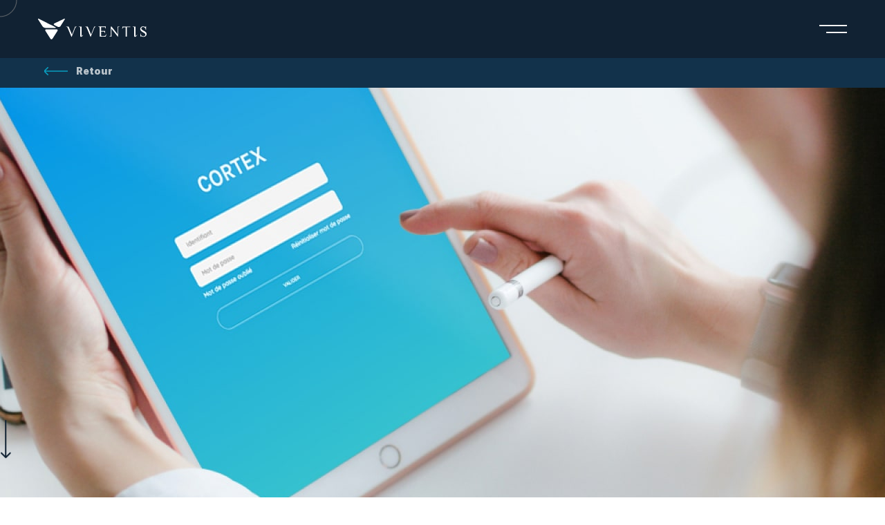

--- FILE ---
content_type: text/html; charset=UTF-8
request_url: https://viventis.tn/application-de-gestion-pour-les-pro-de-la-sante/
body_size: 142943
content:

<!DOCTYPE html>
<html lang="fr-FR"
	prefix="og: https://ogp.me/ns#"  >
	<head>
		<meta charset="UTF-8"/>
		<meta name="viewport" content="width=device-width, initial-scale=1, maximum-scale=1">
		<meta http-equiv="x-ua-compatible" content="ie=edge">
		<title>Application de gestion pour les pro de la santé | Viventis</title>

		<!-- All in One SEO 4.1.2.3 -->
		<meta name="google-site-verification" content="YuWCep-18rmOwWkY-FqKvgT6o_vOJozJFnwOoSpiruQ" />
		<link rel="canonical" href="https://viventis.tn/application-de-gestion-pour-les-pro-de-la-sante/" />
		<meta property="og:site_name" content="Viventis" />
		<meta property="og:type" content="article" />
		<meta property="og:title" content="Application de gestion pour les pro de la santé | Viventis" />
		<meta property="og:url" content="https://viventis.tn/application-de-gestion-pour-les-pro-de-la-sante/" />
		<meta property="og:image" content="https://viventis.tn/wp-content/uploads/2020/09/viventis-logo-OG-image-1.jpg" />
		<meta property="og:image:secure_url" content="https://viventis.tn/wp-content/uploads/2020/09/viventis-logo-OG-image-1.jpg" />
		<meta property="og:image:width" content="200" />
		<meta property="og:image:height" content="200" />
		<meta property="article:published_time" content="2020-08-18T20:11:54Z" />
		<meta property="article:modified_time" content="2020-08-31T14:41:11Z" />
		<meta property="article:publisher" content="https://www.facebook.com/viventismedical" />
		<meta name="twitter:card" content="summary" />
		<meta name="twitter:domain" content="viventis.tn" />
		<meta name="twitter:title" content="Application de gestion pour les pro de la santé | Viventis" />
		<meta name="twitter:image" content="https://viventis.tn/wp-content/uploads/2020/09/viventis-logo-OG-image-1.jpg" />
		<script type="application/ld+json" class="aioseo-schema">
			{"@context":"https:\/\/schema.org","@graph":[{"@type":"WebSite","@id":"https:\/\/viventis.tn\/#website","url":"https:\/\/viventis.tn\/","name":"Viventis","description":"healthcare startup","publisher":{"@id":"https:\/\/viventis.tn\/#organization"}},{"@type":"Organization","@id":"https:\/\/viventis.tn\/#organization","name":"Viventis Healthcare","url":"https:\/\/viventis.tn\/","logo":{"@type":"ImageObject","@id":"https:\/\/viventis.tn\/#organizationLogo","url":"https:\/\/viventis.tn\/wp-content\/uploads\/2020\/09\/viventis-logo-min-1.jpg","width":"112","height":"112"},"image":{"@id":"https:\/\/viventis.tn\/#organizationLogo"},"sameAs":["https:\/\/www.facebook.com\/viventismedical","https:\/\/www.linkedin.com\/company\/viventis-sa\/"]},{"@type":"BreadcrumbList","@id":"https:\/\/viventis.tn\/application-de-gestion-pour-les-pro-de-la-sante\/#breadcrumblist","itemListElement":[{"@type":"ListItem","@id":"https:\/\/viventis.tn\/#listItem","position":"1","item":{"@type":"WebPage","@id":"https:\/\/viventis.tn\/","name":"Accueil","description":"healthcare startup","url":"https:\/\/viventis.tn\/"},"nextItem":"https:\/\/viventis.tn\/application-de-gestion-pour-les-pro-de-la-sante\/#listItem"},{"@type":"ListItem","@id":"https:\/\/viventis.tn\/application-de-gestion-pour-les-pro-de-la-sante\/#listItem","position":"2","item":{"@type":"WebPage","@id":"https:\/\/viventis.tn\/application-de-gestion-pour-les-pro-de-la-sante\/","name":"Application de gestion pour les pro de la sant\u00e9","url":"https:\/\/viventis.tn\/application-de-gestion-pour-les-pro-de-la-sante\/"},"previousItem":"https:\/\/viventis.tn\/#listItem"}]},{"@type":"WebPage","@id":"https:\/\/viventis.tn\/application-de-gestion-pour-les-pro-de-la-sante\/#webpage","url":"https:\/\/viventis.tn\/application-de-gestion-pour-les-pro-de-la-sante\/","name":"Application de gestion pour les pro de la sant\u00e9 | Viventis","inLanguage":"fr-FR","isPartOf":{"@id":"https:\/\/viventis.tn\/#website"},"breadcrumb":{"@id":"https:\/\/viventis.tn\/application-de-gestion-pour-les-pro-de-la-sante\/#breadcrumblist"},"datePublished":"2020-08-18T20:11:54+02:00","dateModified":"2020-08-31T14:41:11+02:00"}]}
		</script>
		<script type="text/javascript" >
			window.ga=window.ga||function(){(ga.q=ga.q||[]).push(arguments)};ga.l=+new Date;
			ga('create', "UA-177055279-1", { 'cookieDomain': 'viventis.tn' } );
			ga('send', 'pageview');
		</script>
		<script async src="https://www.google-analytics.com/analytics.js"></script>
		<!-- All in One SEO -->

<link rel='dns-prefetch' href='//www.google.com' />
<link rel='dns-prefetch' href='//s.w.org' />
<link href='https://fonts.gstatic.com' crossorigin rel='preconnect' />
<link rel='stylesheet' id='contact-form-7-css'  href='https://viventis.tn/wp-content/plugins/contact-form-7/includes/css/styles.css' type='text/css' media='all' />
<style id='contact-form-7-inline-css' type='text/css'>
.wpcf7-mail-sent-ok, .wpcf7 form.sent .wpcf7-response-output, .wpcf7-mail-sent-ng, .wpcf7 form.failed .wpcf7-response-output { display: none !important; }
</style>
<link rel='stylesheet' id='bonfire-pageloader-css-css'  href='https://viventis.tn/wp-content/plugins/pageloader-by-bonfire/pageloader.css' type='text/css' media='all' />
<link rel='stylesheet' id='pafe-extension-style-free-css'  href='https://viventis.tn/wp-content/plugins/piotnet-addons-for-elementor/assets/css/minify/extension.min.css' type='text/css' media='all' />
<link rel='stylesheet' id='rs-plugin-settings-css'  href='https://viventis.tn/wp-content/plugins/revslider/public/assets/css/rs6.css' type='text/css' media='all' />
<style id='rs-plugin-settings-inline-css' type='text/css'>
#rs-demo-id {}
</style>
<link rel='stylesheet' id='sbttb-fonts-css'  href='https://viventis.tn/wp-content/plugins/smooth-back-to-top-button/assets/css/sbttb-fonts.css' type='text/css' media='all' />
<link rel='stylesheet' id='sbttb-style-css'  href='https://viventis.tn/wp-content/plugins/smooth-back-to-top-button/assets/css/smooth-back-to-top-button.css' type='text/css' media='all' />
<link rel='stylesheet' id='metform-ui-css'  href='https://viventis.tn/wp-content/plugins/metform/public/assets/css/metform-ui.css' type='text/css' media='all' />
<link rel='stylesheet' id='metform-style-css'  href='https://viventis.tn/wp-content/plugins/metform/public/assets/css/style.css' type='text/css' media='all' />
<link rel='stylesheet' id='rubenz-style-css'  href='https://viventis.tn/wp-content/themes/rubenz/style.css' type='text/css' media='all' />
<link rel='stylesheet' id='rubenz-child-style-css'  href='https://viventis.tn/wp-content/themes/rubenz-child/style.css' type='text/css' media='all' />
<link rel='stylesheet' id='elementor-icons-css'  href='https://viventis.tn/wp-content/plugins/elementor/assets/lib/eicons/css/elementor-icons.min.css' type='text/css' media='all' />
<link rel='stylesheet' id='elementor-frontend-legacy-css'  href='https://viventis.tn/wp-content/plugins/elementor/assets/css/frontend-legacy.min.css' type='text/css' media='all' />
<link rel='stylesheet' id='elementor-frontend-css'  href='https://viventis.tn/wp-content/uploads/elementor/css/custom-frontend.min.css' type='text/css' media='all' />
<style id='elementor-frontend-inline-css' type='text/css'>
@font-face{font-family:eicons;src:url(https://viventis.tn/wp-content/plugins/elementor/assets/lib/eicons/fonts/eicons.eot?5.10.0);src:url(https://viventis.tn/wp-content/plugins/elementor/assets/lib/eicons/fonts/eicons.eot?5.10.0#iefix) format("embedded-opentype"),url(https://viventis.tn/wp-content/plugins/elementor/assets/lib/eicons/fonts/eicons.woff2?5.10.0) format("woff2"),url(https://viventis.tn/wp-content/plugins/elementor/assets/lib/eicons/fonts/eicons.woff?5.10.0) format("woff"),url(https://viventis.tn/wp-content/plugins/elementor/assets/lib/eicons/fonts/eicons.ttf?5.10.0) format("truetype"),url(https://viventis.tn/wp-content/plugins/elementor/assets/lib/eicons/fonts/eicons.svg?5.10.0#eicon) format("svg");font-weight:400;font-style:normal}
.elementor-kit-2678{--e-global-color-primary:#6EC1E4;--e-global-color-secondary:#54595F;--e-global-color-text:#7A7A7A;--e-global-color-accent:#61CE70;--e-global-color-4d869d15:#4054B2;--e-global-color-1adce427:#23A455;--e-global-color-4c15965:#000;--e-global-color-5e109b4f:#FFF;--e-global-typography-primary-font-family:"Roboto";--e-global-typography-primary-font-weight:600;--e-global-typography-secondary-font-family:"Roboto Slab";--e-global-typography-secondary-font-weight:400;--e-global-typography-text-font-family:"Roboto";--e-global-typography-text-font-weight:400;--e-global-typography-accent-font-family:"Roboto";--e-global-typography-accent-font-weight:500;}.elementor-section.elementor-section-boxed > .elementor-container{max-width:1440px;}.elementor-widget:not(:last-child){margin-bottom:0px;}{}.section-masthead h1{display:var(--page-title-display);}@media(max-width:991px){.elementor-section.elementor-section-boxed > .elementor-container{max-width:1024px;}}@media(max-width:767px){.elementor-section.elementor-section-boxed > .elementor-container{max-width:767px;}}
.elementor-1861 .elementor-element.elementor-element-371aa310:not(.elementor-motion-effects-element-type-background), .elementor-1861 .elementor-element.elementor-element-371aa310 > .elementor-motion-effects-container > .elementor-motion-effects-layer{background-color:#12324B;}.elementor-1861 .elementor-element.elementor-element-371aa310{transition:background 0.3s, border 0.3s, border-radius 0.3s, box-shadow 0.3s;margin-top:-100px;margin-bottom:0px;padding:82px 64px 7px 64px;}.elementor-1861 .elementor-element.elementor-element-371aa310 > .elementor-background-overlay{transition:background 0.3s, border-radius 0.3s, opacity 0.3s;}.elementor-1861 .elementor-element.elementor-element-58e96bf7 > .elementor-element-populated{padding:0px 0px 0px 0px;}.elementor-1861 .elementor-element.elementor-element-7faa9cb.elementor-view-stacked .elementor-icon{background-color:#FF0000;}.elementor-1861 .elementor-element.elementor-element-7faa9cb.elementor-view-framed .elementor-icon, .elementor-1861 .elementor-element.elementor-element-7faa9cb.elementor-view-default .elementor-icon{fill:#FF0000;color:#FF0000;border-color:#FF0000;}.elementor-1861 .elementor-element.elementor-element-7faa9cb.elementor-position-right .elementor-icon-box-icon{margin-left:12px;}.elementor-1861 .elementor-element.elementor-element-7faa9cb.elementor-position-left .elementor-icon-box-icon{margin-right:12px;}.elementor-1861 .elementor-element.elementor-element-7faa9cb.elementor-position-top .elementor-icon-box-icon{margin-bottom:12px;}.elementor-1861 .elementor-element.elementor-element-7faa9cb .elementor-icon{font-size:34px;}.elementor-1861 .elementor-element.elementor-element-7faa9cb .elementor-icon-box-wrapper{text-align:left;}.elementor-1861 .elementor-element.elementor-element-7faa9cb .elementor-icon-box-title{margin-bottom:0px;color:rgba(255, 255, 255, 0.7);}.elementor-1861 .elementor-element.elementor-element-7faa9cb .elementor-icon-box-title, .elementor-1861 .elementor-element.elementor-element-7faa9cb .elementor-icon-box-title a{font-family:"Inter", Sans-serif;font-size:14px;}.elementor-1861 .elementor-element.elementor-element-7faa9cb > .elementor-widget-container{margin:0px 0px 0px 0px;padding:4px 0px 0px 0px;}.elementor-1861 .elementor-element.elementor-element-3e0e5c3b > .elementor-container{max-width:1280px;min-height:685px;}.elementor-1861 .elementor-element.elementor-element-3e0e5c3b > .elementor-container > .elementor-row > .elementor-column > .elementor-column-wrap > .elementor-widget-wrap{align-content:flex-end;align-items:flex-end;}.elementor-1861 .elementor-element.elementor-element-3e0e5c3b:not(.elementor-motion-effects-element-type-background), .elementor-1861 .elementor-element.elementor-element-3e0e5c3b > .elementor-motion-effects-container > .elementor-motion-effects-layer{background-image:url("https://viventis.tn/wp-content/uploads/2020/08/application-de-gestion-pour-les-pro-de-la-sante-min.jpg");background-position:top center;background-repeat:no-repeat;}.elementor-1861 .elementor-element.elementor-element-3e0e5c3b{transition:background 0.3s, border 0.3s, border-radius 0.3s, box-shadow 0.3s;margin-top:0px;margin-bottom:0px;padding:0px 0px 0px 0px;}.elementor-1861 .elementor-element.elementor-element-3e0e5c3b > .elementor-background-overlay{transition:background 0.3s, border-radius 0.3s, opacity 0.3s;}.elementor-1861 .elementor-element.elementor-element-357e6e1d > .elementor-column-wrap > .elementor-widget-wrap > .elementor-widget:not(.elementor-widget__width-auto):not(.elementor-widget__width-initial):not(:last-child):not(.elementor-absolute){margin-bottom:0px;}.elementor-1861 .elementor-element.elementor-element-357e6e1d > .elementor-element-populated{margin:0px 0px 0px 0px;padding:0px 0px 0px 0px;}.elementor-1861 .elementor-element.elementor-element-2ee4258e .elementor-spacer-inner{height:60vh;}.elementor-1861 .elementor-element.elementor-element-664ea76a .elementor-icon-wrapper{text-align:left;}.elementor-1861 .elementor-element.elementor-element-664ea76a .elementor-icon{font-size:55px;}.elementor-1861 .elementor-element.elementor-element-664ea76a .elementor-icon i, .elementor-1861 .elementor-element.elementor-element-664ea76a .elementor-icon svg{transform:rotate(0deg);}.elementor-1861 .elementor-element.elementor-element-664ea76a > .elementor-widget-container{margin:0px 0px 0px 0px;padding:1px 1px 1px 1px;}.elementor-1861 .elementor-element.elementor-element-108459e7{margin-top:0px;margin-bottom:0px;padding:0px 0px 0px 0px;}.elementor-1861 .elementor-element.elementor-element-64a6ee04 > .elementor-column-wrap > .elementor-widget-wrap > .elementor-widget:not(.elementor-widget__width-auto):not(.elementor-widget__width-initial):not(:last-child):not(.elementor-absolute){margin-bottom:0px;}.elementor-1861 .elementor-element.elementor-element-64a6ee04 > .elementor-element-populated{margin:0px 0px 0px 0px;padding:0px 0px 0px 0px;}.elementor-1861 .elementor-element.elementor-element-71528a3f > .elementor-container{max-width:1280px;}.elementor-1861 .elementor-element.elementor-element-71528a3f:not(.elementor-motion-effects-element-type-background), .elementor-1861 .elementor-element.elementor-element-71528a3f > .elementor-motion-effects-container > .elementor-motion-effects-layer{background-color:#FFFFFF;}.elementor-1861 .elementor-element.elementor-element-71528a3f{transition:background 0.3s, border 0.3s, border-radius 0.3s, box-shadow 0.3s;margin-top:0px;margin-bottom:0px;padding:104px 0px 54px 0px;}.elementor-1861 .elementor-element.elementor-element-71528a3f > .elementor-background-overlay{transition:background 0.3s, border-radius 0.3s, opacity 0.3s;}.elementor-1861 .elementor-element.elementor-element-b21cf66 > .elementor-element-populated{margin:0px 0px 0px 0px;padding:0px 0px 0px 0px;}.elementor-1861 .elementor-element.elementor-element-576787dc{text-align:left;}.elementor-1861 .elementor-element.elementor-element-576787dc .elementor-heading-title{color:#099EC1;font-family:"Inter", Sans-serif;font-size:14px;font-weight:900;text-transform:uppercase;line-height:16px;letter-spacing:4px;}.elementor-1861 .elementor-element.elementor-element-576787dc > .elementor-widget-container{padding:0px 0px 10px 0px;}.elementor-1861 .elementor-element.elementor-element-2b995bb{text-align:left;}.elementor-1861 .elementor-element.elementor-element-2b995bb .elementor-heading-title{color:#12324B;font-family:"Frank Ruhl Libre", Sans-serif;font-size:54px;font-weight:900;letter-spacing:-1px;}.elementor-1861 .elementor-element.elementor-element-2b995bb > .elementor-widget-container{padding:0px 0px 0px 0px;}.elementor-1861 .elementor-element.elementor-element-1c6f5ba > .elementor-element-populated{margin:0px 0px 0px 0px;padding:0px 0px 0px 0px;}.elementor-1861 .elementor-element.elementor-element-c2d234e > .elementor-container{max-width:1280px;}.elementor-1861 .elementor-element.elementor-element-c2d234e{padding:0px 0px 64px 0px;}.elementor-1861 .elementor-element.elementor-element-6f08b1 > .elementor-element-populated{margin:0px 0px 0px 0px;padding:0px 0px 0px 0px;}.elementor-1861 .elementor-element.elementor-element-6ed4a795:not(.elementor-motion-effects-element-type-background), .elementor-1861 .elementor-element.elementor-element-6ed4a795 > .elementor-motion-effects-container > .elementor-motion-effects-layer{background-color:#FFFFFF;}.elementor-1861 .elementor-element.elementor-element-6ed4a795{transition:background 0.3s, border 0.3s, border-radius 0.3s, box-shadow 0.3s;margin-top:0px;margin-bottom:0px;padding:0px 0px 0px 0px;}.elementor-1861 .elementor-element.elementor-element-6ed4a795 > .elementor-background-overlay{transition:background 0.3s, border-radius 0.3s, opacity 0.3s;}.elementor-1861 .elementor-element.elementor-element-68ce5567 > .elementor-column-wrap > .elementor-widget-wrap > .elementor-widget:not(.elementor-widget__width-auto):not(.elementor-widget__width-initial):not(:last-child):not(.elementor-absolute){margin-bottom:0px;}.elementor-1861 .elementor-element.elementor-element-68ce5567 > .elementor-element-populated{margin:0px 0px 0px 0px;padding:0px 16px 0px 0px;}.elementor-1861 .elementor-element.elementor-element-7c688820{color:rgba(18, 50, 75, 0.87);font-family:"Inter", Sans-serif;font-size:18px;line-height:27px;}.elementor-1861 .elementor-element.elementor-element-7c688820 > .elementor-widget-container{margin:0px 0px 0px 0px;padding:0px 0px 0px 0px;}.elementor-1861 .elementor-element.elementor-element-8c28cfd{color:rgba(18, 50, 75, 0.87);font-family:"Inter", Sans-serif;font-size:18px;line-height:27px;}.elementor-1861 .elementor-element.elementor-element-8c28cfd > .elementor-widget-container{margin:0px 0px 0px 0px;padding:32px 0px 0px 0px;}.elementor-1861 .elementor-element.elementor-element-5eee4f00{text-align:left;}.elementor-1861 .elementor-element.elementor-element-5eee4f00 > .elementor-widget-container{padding:32px 9px 0px 0px;}.elementor-1861 .elementor-element.elementor-element-7fbb88e4 .elementor-heading-title{color:rgba(18, 50, 75, 0.6);font-family:"Inter", Sans-serif;font-size:14px;line-height:13px;}.elementor-1861 .elementor-element.elementor-element-7fbb88e4 > .elementor-widget-container{padding:08px 0px 0px 0px;}.elementor-1861 .elementor-element.elementor-element-6b8fee6d > .elementor-column-wrap > .elementor-widget-wrap > .elementor-widget:not(.elementor-widget__width-auto):not(.elementor-widget__width-initial):not(:last-child):not(.elementor-absolute){margin-bottom:0px;}.elementor-1861 .elementor-element.elementor-element-6b8fee6d > .elementor-element-populated{margin:0px 0px 0px 0px;padding:0px 0px 0px 16px;}.elementor-1861 .elementor-element.elementor-element-21ed4cc5{color:rgba(18, 50, 75, 0.87);font-family:"Inter", Sans-serif;font-size:18px;line-height:27px;}.elementor-1861 .elementor-element.elementor-element-21ed4cc5 > .elementor-widget-container{margin:0px 0px 0px 0px;padding:0px 0px 0px 0px;}.elementor-1861 .elementor-element.elementor-element-114cf492 > .elementor-container{max-width:985px;}.elementor-1861 .elementor-element.elementor-element-114cf492:not(.elementor-motion-effects-element-type-background), .elementor-1861 .elementor-element.elementor-element-114cf492 > .elementor-motion-effects-container > .elementor-motion-effects-layer{background-color:rgba(17, 34, 51, 0.15);}.elementor-1861 .elementor-element.elementor-element-114cf492{transition:background 0.3s, border 0.3s, border-radius 0.3s, box-shadow 0.3s;margin-top:0px;margin-bottom:0px;padding:100px 0px 104px 0px;}.elementor-1861 .elementor-element.elementor-element-114cf492 > .elementor-background-overlay{transition:background 0.3s, border-radius 0.3s, opacity 0.3s;}.elementor-1861 .elementor-element.elementor-element-4074bf07 > .elementor-column-wrap > .elementor-widget-wrap > .elementor-widget:not(.elementor-widget__width-auto):not(.elementor-widget__width-initial):not(:last-child):not(.elementor-absolute){margin-bottom:0px;}.elementor-1861 .elementor-element.elementor-element-4074bf07 > .elementor-element-populated, .elementor-1861 .elementor-element.elementor-element-4074bf07 > .elementor-element-populated > .elementor-background-overlay, .elementor-1861 .elementor-element.elementor-element-4074bf07 > .elementor-background-slideshow{border-radius:0px 0px 0px 0px;}.elementor-1861 .elementor-element.elementor-element-4074bf07 > .elementor-element-populated{margin:0px 0px 0px 00px;padding:0px 0px 0px 0px;}.elementor-1861 .elementor-element.elementor-element-76a21d4c > .elementor-column-wrap > .elementor-widget-wrap > .elementor-widget:not(.elementor-widget__width-auto):not(.elementor-widget__width-initial):not(:last-child):not(.elementor-absolute){margin-bottom:0px;}.elementor-1861 .elementor-element.elementor-element-e397080 .elementor-cta__content{text-align:left;padding:32px 32px 32px 32px;}.elementor-1861 .elementor-element.elementor-element-e397080 .elementor-cta__bg-wrapper{min-height:281px;}.elementor-1861 .elementor-element.elementor-element-e397080 .elementor-cta__title{font-family:"Frank Ruhl Libre", Sans-serif;font-size:32px;font-weight:900;text-transform:none;line-height:35px;color:#12324B;}.elementor-1861 .elementor-element.elementor-element-e397080 .elementor-cta__description{font-family:"Inter", Sans-serif;font-size:16px;line-height:24px;color:rgba(18, 50, 75, 0.87);}.elementor-1861 .elementor-element.elementor-element-e397080 .elementor-cta__button{color:#099EC1;border-color:#099EC1;font-size:14px;font-weight:bold;text-transform:uppercase;line-height:17px;letter-spacing:2px;border-width:0px;}.elementor-1861 .elementor-element.elementor-element-e397080 .elementor-cta__button:hover{color:#12324B;}.elementor-1861 .elementor-element.elementor-element-e397080 .elementor-cta .elementor-cta__bg, .elementor-1861 .elementor-element.elementor-element-e397080 .elementor-cta .elementor-cta__bg-overlay{transition-duration:1500ms;}.elementor-1861 .elementor-element.elementor-element-e397080 > .elementor-widget-container{margin:0px 0px 0px 0px;padding:0px 0px 0px 0px;border-radius:0px 0px 0px 0px;box-shadow:0px 0px 15px 0px rgba(0, 0, 0, 0.2);}.elementor-1861 .elementor-element.elementor-element-e397080:hover > .elementor-widget-container{border-radius:0px 0px 0px 0px;}.elementor-1861 .elementor-element.elementor-element-324b11ab > .elementor-column-wrap > .elementor-widget-wrap > .elementor-widget:not(.elementor-widget__width-auto):not(.elementor-widget__width-initial):not(:last-child):not(.elementor-absolute){margin-bottom:0px;}.elementor-1861 .elementor-element.elementor-element-58d00452 > .elementor-container{max-width:1440px;}.elementor-1861 .elementor-element.elementor-element-58d00452:not(.elementor-motion-effects-element-type-background), .elementor-1861 .elementor-element.elementor-element-58d00452 > .elementor-motion-effects-container > .elementor-motion-effects-layer{background-color:#E1E1E1;}.elementor-1861 .elementor-element.elementor-element-58d00452{transition:background 0.3s, border 0.3s, border-radius 0.3s, box-shadow 0.3s;margin-top:0px;margin-bottom:0px;padding:64px 54px 64px 54px;}.elementor-1861 .elementor-element.elementor-element-58d00452 > .elementor-background-overlay{transition:background 0.3s, border-radius 0.3s, opacity 0.3s;}.elementor-bc-flex-widget .elementor-1861 .elementor-element.elementor-element-671c2176.elementor-column .elementor-column-wrap{align-items:center;}.elementor-1861 .elementor-element.elementor-element-671c2176.elementor-column.elementor-element[data-element_type="column"] > .elementor-column-wrap.elementor-element-populated > .elementor-widget-wrap{align-content:center;align-items:center;}.elementor-1861 .elementor-element.elementor-element-671c2176 > .elementor-column-wrap > .elementor-widget-wrap > .elementor-widget:not(.elementor-widget__width-auto):not(.elementor-widget__width-initial):not(:last-child):not(.elementor-absolute){margin-bottom:0px;}.elementor-1861 .elementor-element.elementor-element-671c2176 > .elementor-element-populated{margin:0px 0px 0px 0px;padding:0px 0px 0px 0px;}.elementor-1861 .elementor-element.elementor-element-1d93df2{text-align:left;}.elementor-1861 .elementor-element.elementor-element-1d93df2 .elementor-heading-title{color:#099EC1;font-family:"Inter", Sans-serif;font-size:14px;font-weight:900;text-transform:uppercase;line-height:16px;letter-spacing:4px;}.elementor-1861 .elementor-element.elementor-element-1d93df2 > .elementor-widget-container{margin:0px 0px 0px 0px;padding:0px 0px 10px 0px;}.elementor-1861 .elementor-element.elementor-element-5852bae2{text-align:left;}.elementor-1861 .elementor-element.elementor-element-5852bae2 .elementor-heading-title{color:#12324B;font-family:"Frank Ruhl Libre", Sans-serif;font-size:32px;font-weight:900;line-height:1.2em;letter-spacing:-1px;}.elementor-1861 .elementor-element.elementor-element-5852bae2 > .elementor-widget-container{margin:0px 0px 0px 0px;padding:0px 0px 0px 0px;}.elementor-bc-flex-widget .elementor-1861 .elementor-element.elementor-element-559f12a7.elementor-column .elementor-column-wrap{align-items:center;}.elementor-1861 .elementor-element.elementor-element-559f12a7.elementor-column.elementor-element[data-element_type="column"] > .elementor-column-wrap.elementor-element-populated > .elementor-widget-wrap{align-content:center;align-items:center;}.elementor-1861 .elementor-element.elementor-element-559f12a7 > .elementor-column-wrap > .elementor-widget-wrap > .elementor-widget:not(.elementor-widget__width-auto):not(.elementor-widget__width-initial):not(:last-child):not(.elementor-absolute){margin-bottom:0px;}.elementor-1861 .elementor-element.elementor-element-559f12a7 > .elementor-element-populated{margin:0px 0px 0px 0px;padding:0px 0px 0px 0px;}:root{--page-title-display:none;}body.elementor-page-1861 .section-masthead__background{height:1px;min-height:700px;}body.elementor-page-1861 .section-masthead__background:after{content:"";min-height:inherit;}body.elementor-page-1861{padding:0px 0px 0px 0px;}@media(max-width:991px){.elementor-1861 .elementor-element.elementor-element-e397080 > .elementor-widget-container{margin:0px 15px 0px 30px;}body.elementor-page-1861 .section-masthead__background{height:1px;min-height:70vh;}body.elementor-page-1861 .section-masthead__background:after{content:"";min-height:inherit;}}@media(max-width:767px){.elementor-1861 .elementor-element.elementor-element-371aa310{margin-top:0px;margin-bottom:0px;padding:0px 0px 0px 0px;}.elementor-1861 .elementor-element.elementor-element-58e96bf7{width:100%;}.elementor-1861 .elementor-element.elementor-element-58e96bf7 > .elementor-element-populated{margin:0px 0px 0px 0px;padding:0px 0px 0px 0px;}.elementor-1861 .elementor-element.elementor-element-7faa9cb .elementor-icon-box-icon{margin-bottom:12px;}.elementor-1861 .elementor-element.elementor-element-7faa9cb .elementor-icon-box-wrapper{text-align:center;}.elementor-1861 .elementor-element.elementor-element-7faa9cb .elementor-icon-box-title, .elementor-1861 .elementor-element.elementor-element-7faa9cb .elementor-icon-box-title a{line-height:1px;}.elementor-1861 .elementor-element.elementor-element-7faa9cb > .elementor-widget-container{margin:0px 0px 0px 0px;padding:0px 20px 0px 20px;}.elementor-1861 .elementor-element.elementor-element-3e0e5c3b > .elementor-container{min-height:464px;}.elementor-1861 .elementor-element.elementor-element-3e0e5c3b:not(.elementor-motion-effects-element-type-background), .elementor-1861 .elementor-element.elementor-element-3e0e5c3b > .elementor-motion-effects-container > .elementor-motion-effects-layer{background-image:url("https://viventis.tn/wp-content/uploads/2020/08/application-de-gestion-pour-les-pro-de-la-sante-mobile.jpg");}.elementor-1861 .elementor-element.elementor-element-3e0e5c3b{padding:0px 0px 0px 0px;}.elementor-1861 .elementor-element.elementor-element-357e6e1d > .elementor-column-wrap > .elementor-widget-wrap > .elementor-widget:not(.elementor-widget__width-auto):not(.elementor-widget__width-initial):not(:last-child):not(.elementor-absolute){margin-bottom:0px;}.elementor-1861 .elementor-element.elementor-element-357e6e1d > .elementor-element-populated{margin:0px 0px 0px 0px;padding:0px 0px 0px 0px;}.elementor-1861 .elementor-element.elementor-element-2ee4258e .elementor-spacer-inner{height:300px;}.elementor-1861 .elementor-element.elementor-element-664ea76a > .elementor-widget-container{margin:0px 0px 0px 0px;padding:0px 0px 0px 20px;}.elementor-1861 .elementor-element.elementor-element-108459e7{margin-top:0px;margin-bottom:0px;padding:0px 0px 0px 0px;}.elementor-1861 .elementor-element.elementor-element-64a6ee04 > .elementor-column-wrap > .elementor-widget-wrap > .elementor-widget:not(.elementor-widget__width-auto):not(.elementor-widget__width-initial):not(:last-child):not(.elementor-absolute){margin-bottom:0px;}.elementor-1861 .elementor-element.elementor-element-64a6ee04 > .elementor-element-populated{margin:0px 0px 0px 0px;padding:0px 0px 0px 0px;}.elementor-1861 .elementor-element.elementor-element-7e619820 > .elementor-widget-container{margin:0px 0px 0px 0px;padding:0px 0px 0px 0px;}.elementor-1861 .elementor-element.elementor-element-71528a3f{margin-top:0px;margin-bottom:0px;padding:0px 20px 32px 20px;}.elementor-1861 .elementor-element.elementor-element-576787dc .elementor-heading-title{font-size:10px;}.elementor-1861 .elementor-element.elementor-element-576787dc > .elementor-widget-container{margin:0px 0px 0px 0px;padding:0px 0px 0px 0px;}.elementor-1861 .elementor-element.elementor-element-2b995bb .elementor-heading-title{font-size:28px;line-height:1.2em;}.elementor-1861 .elementor-element.elementor-element-2b995bb > .elementor-widget-container{margin:0px 0px 0px 0px;padding:0px 0px 0px 0px;}.elementor-1861 .elementor-element.elementor-element-c2d234e{margin-top:0px;margin-bottom:0px;padding:0px 0px 48px 0px;}.elementor-1861 .elementor-element.elementor-element-6ed4a795{margin-top:0px;margin-bottom:0px;padding:0px 20px 0px 20px;}.elementor-1861 .elementor-element.elementor-element-68ce5567 > .elementor-element-populated{margin:0px 0px 0px 0px;padding:0px 0px 0px 0px;}.elementor-1861 .elementor-element.elementor-element-7c688820{font-size:14px;line-height:20px;}.elementor-1861 .elementor-element.elementor-element-7c688820 > .elementor-widget-container{margin:0px 0px 0px 0px;padding:0px 0px 0px 0px;}.elementor-1861 .elementor-element.elementor-element-8c28cfd{font-size:14px;line-height:20px;}.elementor-1861 .elementor-element.elementor-element-8c28cfd > .elementor-widget-container{margin:0px 0px 0px 0px;padding:24px 0px 0px 0px;}.elementor-1861 .elementor-element.elementor-element-5eee4f00 > .elementor-widget-container{margin:0px 0px 0px 0px;padding:24px 0px 0px 0px;}.elementor-1861 .elementor-element.elementor-element-7fbb88e4 .elementor-heading-title{font-size:11px;line-height:1.5em;}.elementor-1861 .elementor-element.elementor-element-7fbb88e4 > .elementor-widget-container{margin:0px 0px 0px 0px;padding:6px 0px 0px 0px;}.elementor-1861 .elementor-element.elementor-element-6b8fee6d > .elementor-element-populated{margin:0px 0px 0px 0px;padding:0px 0px 0px 0px;}.elementor-1861 .elementor-element.elementor-element-21ed4cc5{font-size:14px;line-height:20px;}.elementor-1861 .elementor-element.elementor-element-21ed4cc5 > .elementor-widget-container{margin:0px 0px 0px 0px;padding:24px 0px 0px 0px;}.elementor-1861 .elementor-element.elementor-element-114cf492{margin-top:0px;margin-bottom:0px;padding:0px 20px 48px 20px;}.elementor-1861 .elementor-element.elementor-element-4074bf07 > .elementor-column-wrap > .elementor-widget-wrap > .elementor-widget:not(.elementor-widget__width-auto):not(.elementor-widget__width-initial):not(:last-child):not(.elementor-absolute){margin-bottom:0px;}.elementor-1861 .elementor-element.elementor-element-4074bf07 > .elementor-element-populated{margin:0px 0px 0px 0px;padding:0px 0px 0px 0px;}.elementor-1861 .elementor-element.elementor-element-76a21d4c > .elementor-element-populated{padding:48px 0px 0px 0px;}.elementor-1861 .elementor-element.elementor-element-e397080 .elementor-cta__content{padding:24px 24px 24px 24px;}.elementor-1861 .elementor-element.elementor-element-e397080 .elementor-cta__title{font-size:22px;line-height:28px;}.elementor-1861 .elementor-element.elementor-element-e397080 .elementor-cta__title:not(:last-child){margin-bottom:12px;}.elementor-1861 .elementor-element.elementor-element-e397080 .elementor-cta__description{font-size:14px;line-height:20px;}.elementor-1861 .elementor-element.elementor-element-e397080 .elementor-cta__description:not(:last-child){margin-bottom:24px;}.elementor-1861 .elementor-element.elementor-element-e397080 > .elementor-widget-container{margin:0px 0px 0px 0px;padding:0px 0px 0px 0px;}.elementor-1861 .elementor-element.elementor-element-324b11ab > .elementor-element-populated{padding:48px 0px 0px 0px;}.elementor-1861 .elementor-element.elementor-element-58d00452{margin-top:0px;margin-bottom:0px;padding:48px 20px 48px 20px;}.elementor-1861 .elementor-element.elementor-element-671c2176 > .elementor-element-populated{margin:0px 0px 0px 0px;padding:0px 0px 24px 0px;}.elementor-1861 .elementor-element.elementor-element-1d93df2 .elementor-heading-title{font-size:10px;}.elementor-1861 .elementor-element.elementor-element-1d93df2 > .elementor-widget-container{margin:0px 0px 0px 0px;padding:0px 0px 4px 0px;}.elementor-1861 .elementor-element.elementor-element-5852bae2 .elementor-heading-title{font-size:24px;line-height:29px;}.elementor-1861 .elementor-element.elementor-element-5852bae2 > .elementor-widget-container{margin:0px 0px 0px 0px;padding:0px 0px 0px 0px;}.elementor-1861 .elementor-element.elementor-element-559f12a7 > .elementor-element-populated{margin:0px 0px 0px 0px;padding:0px 0px 0px 0px;}body.elementor-page-1861 .section-masthead__background{height:1px;min-height:50vh;}body.elementor-page-1861 .section-masthead__background:after{content:"";min-height:inherit;}}@media(min-width:768px){.elementor-1861 .elementor-element.elementor-element-4074bf07{width:25%;}.elementor-1861 .elementor-element.elementor-element-76a21d4c{width:49.333%;}.elementor-1861 .elementor-element.elementor-element-324b11ab{width:25%;}}/* Start custom CSS for icon-box, class: .elementor-element-7faa9cb */.elementor-icon-box-icon {
    margin-right: 6px;
}

@media (max-width: 767px){
.elementor-1861 .elementor-element.elementor-element-7faa9cb .elementor-icon-box-wrapper {
    text-align: left;
    display:flex;
    align-items:center;
}
.elementor-icon-box-icon {
    margin-top:18px;
}

.elementor-1861 .elementor-element.elementor-element-7faa9cb.elementor-view-default .elementor-icon{
    margin-right:8px;
}

    
}/* End custom CSS */
/* Start custom CSS for section, class: .elementor-element-3e0e5c3b */.elementor-icon-wrapper .elementor-icon {
    -webkit-animation: mover 1s infinite  alternate;
    animation: mover 0.5s infinite  alternate;
}
@-webkit-keyframes mover {
    0% { transform: translateY(0); }
    100% { transform: translateY(-20px); }
}
@keyframes mover {
    0% { transform: translateY(0); }
    100% { transform: translateY(-20px); }
}/* End custom CSS */
/* Start Custom Fonts CSS */@font-face {
	font-family: 'Inter';
	font-style: normal;
	font-weight: normal;
	font-display: auto;
	src: url('https://viventis.tn/wp-content/uploads/2020/08/Inter-Regular-1.woff2') format('woff2'),
		url('https://viventis.tn/wp-content/uploads/2020/08/Inter-Regular-1.woff') format('woff');
}
@font-face {
	font-family: 'Inter';
	font-style: normal;
	font-weight: bold;
	font-display: auto;
	src: url('https://viventis.tn/wp-content/uploads/2020/08/Inter-Bold-1.woff2') format('woff2'),
		url('https://viventis.tn/wp-content/uploads/2020/08/Inter-Bold-1.woff') format('woff');
}
@font-face {
	font-family: 'Inter';
	font-style: normal;
	font-weight: 500;
	font-display: auto;
	src: url('https://viventis.tn/wp-content/uploads/2020/08/Inter-Medium-1.woff2') format('woff2'),
		url('https://viventis.tn/wp-content/uploads/2020/08/Inter-Medium.woff') format('woff');
}
/* End Custom Fonts CSS */
</style>
<link rel='stylesheet' id='elementor-pro-css'  href='https://viventis.tn/wp-content/uploads/elementor/css/custom-pro-frontend.min.css' type='text/css' media='all' />
<link rel='stylesheet' id='metform-css-formpicker-control-editor-css'  href='https://viventis.tn/wp-content/plugins/metform/controls/assets/css/form-picker-editor.css' type='text/css' media='all' />
<link rel='stylesheet' id='font-awesome-5-all-css'  href='https://viventis.tn/wp-content/plugins/elementor/assets/lib/font-awesome/css/all.min.css' type='text/css' media='all' />
<link rel='stylesheet' id='font-awesome-4-shim-css'  href='https://viventis.tn/wp-content/plugins/elementor/assets/lib/font-awesome/css/v4-shims.min.css' type='text/css' media='all' />
<link rel='stylesheet' id='swiper-css'  href='https://viventis.tn/wp-content/themes/rubenz/css/swiper.min.css' type='text/css' media='all' />
<link rel='stylesheet' id='bootstrap-reboot-css'  href='https://viventis.tn/wp-content/themes/rubenz/css/bootstrap-reboot.min.css' type='text/css' media='all' />
<link rel='stylesheet' id='bootstrap-grid-css'  href='https://viventis.tn/wp-content/themes/rubenz/css/bootstrap-grid.min.css' type='text/css' media='all' />
<link rel='stylesheet' id='font-awesome-css'  href='https://viventis.tn/wp-content/plugins/elementor/assets/lib/font-awesome/css/font-awesome.min.css' type='text/css' media='all' />
<link rel='stylesheet' id='material-icons-css'  href='https://viventis.tn/wp-content/themes/rubenz/css/material-icons.css' type='text/css' media='all' />
<link rel='stylesheet' id='magnific-popup-css'  href='https://viventis.tn/wp-content/themes/rubenz/css/magnific-popup.css' type='text/css' media='all' />
<link rel='stylesheet' id='rubenz-main-style-css'  href='https://viventis.tn/wp-content/themes/rubenz/css/main.css' type='text/css' media='all' />
<style id='rubenz-main-style-inline-css' type='text/css'>
.cursor-progress, .cursor-progress * { cursor: progress; }
@font-face {
							font-family: 'Inter';
							src: url('https://viventis.tn/wp-content/uploads/2020/08/Inter-Bold.woff') format('woff');
							font-weight: 700;
							font-style: normal;
							font-display: auto;
						}
						
						@font-face {
							font-family: 'Inter';
							src: url('https://viventis.tn/wp-content/uploads/2020/08/Inter-Bold.woff2') format('woff2');
							font-weight: 700;
							font-style: normal;
							font-display: auto;
						}
						
						@font-face {
							font-family: 'Inter';
							src: url('https://viventis.tn/wp-content/uploads/2020/08/Inter-Regular.woff') format('woff');
							font-weight: 400;
							font-style: normal;
							font-display: auto;
						}
						
						@font-face {
							font-family: 'Inter';
							src: url('https://viventis.tn/wp-content/uploads/2020/08/Inter-Regular.woff2') format('woff2');
							font-weight: 400;
							font-style: normal;
							font-display: auto;
						}
:root {
			--font-primary: Inter;
			--font-secondary: Inter;
		}
</style>
<link rel='stylesheet' id='rubenz-theme-style-css'  href='https://viventis.tn/wp-content/themes/rubenz/style.css' type='text/css' media='all' />
<link rel='stylesheet' id='google-fonts-1-css'  href='https://fonts.googleapis.com/css?family=Roboto%3A100%2C100italic%2C200%2C200italic%2C300%2C300italic%2C400%2C400italic%2C500%2C500italic%2C600%2C600italic%2C700%2C700italic%2C800%2C800italic%2C900%2C900italic%7CRoboto+Slab%3A100%2C100italic%2C200%2C200italic%2C300%2C300italic%2C400%2C400italic%2C500%2C500italic%2C600%2C600italic%2C700%2C700italic%2C800%2C800italic%2C900%2C900italic%7CFrank+Ruhl+Libre%3A100%2C100italic%2C200%2C200italic%2C300%2C300italic%2C400%2C400italic%2C500%2C500italic%2C600%2C600italic%2C700%2C700italic%2C800%2C800italic%2C900%2C900italic&#038;display=auto' type='text/css' media='all' />
<script type='text/javascript' src='https://viventis.tn/wp-includes/js/jquery/jquery.min.js' id='jquery-core-js'></script>
<script type='text/javascript' src='https://viventis.tn/wp-includes/js/jquery/jquery-migrate.min.js' id='jquery-migrate-js'></script>
<script type='text/javascript' src='https://viventis.tn/wp-content/plugins/pageloader-by-bonfire/pageloader.js' id='bonfire-pageloader-js-js'></script>
<script type='text/javascript' src='https://viventis.tn/wp-content/plugins/piotnet-addons-for-elementor/assets/js/minify/extension.min.js' id='pafe-extension-free-js'></script>
<script type='text/javascript' src='https://viventis.tn/wp-content/plugins/revslider/public/assets/js/rbtools.min.js' defer='defer' id='tp-tools-js'></script>
<script type='text/javascript' src='https://viventis.tn/wp-content/plugins/revslider/public/assets/js/rs6.min.js' defer='defer' id='revmin-js'></script>
<script type='text/javascript' src='https://viventis.tn/wp-content/themes/rubenz-child/custom.js' id='custom-js-js'></script>
<script type='text/javascript' src='https://viventis.tn/wp-content/plugins/elementor/assets/lib/font-awesome/js/v4-shims.min.js' id='font-awesome-4-shim-js'></script>
<script type='text/javascript' src='https://viventis.tn/wp-content/themes/rubenz/js/outdated-browser-rework.min.js' id='outdated-browser-rework-js'></script>
<script type='text/javascript' src='https://viventis.tn/wp-content/themes/rubenz/js/modernizr.custom.js' id='modernizr-js'></script>
<link rel="https://api.w.org/" href="https://viventis.tn/wp-json/" /><link rel="alternate" type="application/json" href="https://viventis.tn/wp-json/wp/v2/pages/1861" /><link rel='shortlink' href='https://viventis.tn/?p=1861' />
		<!-- Custom Logo: hide header text -->
		<style id="custom-logo-css" type="text/css">
			.logo__text {
				position: absolute;
				clip: rect(1px, 1px, 1px, 1px);
			}
		</style>
		<link rel="alternate" type="application/json+oembed" href="https://viventis.tn/wp-json/oembed/1.0/embed?url=https%3A%2F%2Fviventis.tn%2Fapplication-de-gestion-pour-les-pro-de-la-sante%2F" />
<link rel="alternate" type="text/xml+oembed" href="https://viventis.tn/wp-json/oembed/1.0/embed?url=https%3A%2F%2Fviventis.tn%2Fapplication-de-gestion-pour-les-pro-de-la-sante%2F&#038;format=xml" />
<!-- BEGIN THE BACKGROUND -->
<div class="bonfire-pageloader-background ">
</div>
<!-- END THE BACKGROUND -->

<!-- BEGIN THE BACKGROUND PATTERN -->
<!-- END THE BACKGROUND PATTERN -->

<!-- BEGIN THE LOADING IMAGE/ICON/TEXT -->
<div class="pageloader-elements-wrapper ">

    <div class="">

        <!-- BEGIN THE CLOSE BUTTON -->
        <div class="pageloader-close">
            Taking too long? Close loading screen.        </div>
        <!-- END THE CLOSE BUTTON -->

        <!-- BEGIN LOADING IMAGE -->
                    <div class="pageloader-image-wrapper">
                <div class="pageloader-image-inner">
                    <div class="pageloader-image">
                        <img src="https://viventis.tn/wp-content/uploads/2020/08/loader.png" alt="">
                    </div>
                </div>
            </div>
                <!-- END LOADING IMAGE -->

        <!-- BEGIN LOADING ICON -->
                <!-- END LOADING ICON -->
        
        <!-- BEGIN LOADING SENTENCE -->
        <div class="pageloader-sentence-wrapper">
            <div class="pageloader-sentence-inner">
                
                
                            </div>
        </div>
        <!-- END LOADING SENTENCE -->

        <!-- BEGIN WIDGETS -->
        	
        <!-- END WIDGETS -->
    
    </div>

    <!-- BEGIN PROGRESS BAR -->
        <!-- END PROGRESS BAR -->

</div>
<!-- END THE LOADING IMAGE/ICON/TEXT -->

<!-- BEGIN SLOWER FADE-OUT VARIATION -->
<style>
/* background image as 'cover' */
/* icon blur/fade-in effect */
.pageloader-icon {
    filter:blur(px);
    -moz-filter:blur(px);
    -webkit-filter:blur(px);
    
	animation:plblur 2s ease forwards, plopacity 2s ease forwards;
	-moz-animation:plblur 2s ease forwards, plopacity 2s ease forwards;
	-webkit-animation:plblur 2s ease forwards, plopacity 2s ease forwards;
}
/* image blur/fade-in effect */
.pageloader-image-inner {
    filter:blur(px);
    -moz-filter:blur(px);
    -webkit-filter:blur(px);
    opacity:0;
	animation:plblur 1.5s ease forwards, plopacity 1.5s ease forwards;
	-moz-animation:plblur 1.5s ease forwards, plopacity 1.5s ease forwards;
	-webkit-animation:plblur 1.5s ease forwards, plopacity 1.5s ease forwards;
}
@keyframes plopacity { 100% { opacity:1; } }
@-moz-keyframes plopacity { 100% { opacity:1; } }
@-webkit-keyframes plopacity { 100% { opacity:1; } }
@keyframes plblur { 100% { filter:blur(0); } }
@-moz-keyframes plblur { 100% { -moz-filter:blur(0); } }
@-webkit-keyframes plblur { 100% { -webkit-filter:blur(0); } }
/* slide-in content */
/* loading screen disappearance speed */
.bonfire-pageloader-icon-hide,
.bonfire-pageloader-hide {
    transition:opacity 1s ease, transform 1s ease, left 0s ease 1s;
    -moz-transition:opacity 1s ease, transform 1s ease, left 0s ease 1s;
    -webkit-transition:opacity 1s ease,transform 1s ease, left 0s ease 1s;
    
    transform:scale(1);
    -moz-transform:scale(1);
    -webkit-transform:scale(1);
}
/* background slide animations */
</style>
<!-- END SLOWER FADE-OUT VARIATION -->

<script>
// BEGIN SLIDE-DOWN jQuery (if not hidden on singular and slide-down setting enabled)
    // END SLIDE-DOWN jQuery (if not hidden on singular and slide-down setting enabled)

// BEGIN LOADING SCREEN FADE-OUT
jQuery(window).load(function() {
'use strict';
    setTimeout(function(){
		/* fade out the loading icon */
        jQuery(".pageloader-elements-wrapper").addClass('bonfire-pageloader-icon-hide');
        /* hide the loading screen */
        jQuery(".bonfire-pageloader-background, .bonfire-pageloader-background-image").addClass('bonfire-pageloader-hide');
        /* slide down site */
            },0);
});
// END LOADING SCREEN FADE-OUT

// BEGIN SHOW CLOSE BUTTON
// END SHOW CLOSE BUTTON

// BEGIN CLOSE LOADING SCREEN WHEN CLOSE BUTTON CLICKED/TAPPED
jQuery('.pageloader-close').on('click', function(e) {
	'use strict';
		e.preventDefault();
			/* hide close button */
			jQuery(".pageloader-close").addClass('pageloader-close-active');
			/* fade out the loading icon */
            jQuery(".pageloader-elements-wrapper").addClass('bonfire-pageloader-icon-hide');
            /* fade out loader */
            jQuery(".bonfire-pageloader-background, .bonfire-pageloader-background-image").addClass('bonfire-pageloader-hide');
            /* slide down site */
            setTimeout(function(){
                jQuery(".pageloader-move-wrapper").addClass('pageloader-move-wrapper-active');
            },50);
});
// END CLOSE LOADING SCREEN WHEN CLOSE BUTTON CLICKED/TAPPED

// BEGIN Nprogress SNIPPET (if not disabled)
// END Nprogress SNIPPET (if not disabled)
</script>    
    
		<style>
        /* loading elements slide-in */
                .pageloader-image-wrapper,
        .pageloader-icon-wrapper,
        .pageloader-sentence-wrapper {
            animation-name:loading-elements-slide-in;
            animation-duration:1s;
        }
                /* icon position */
        .pageloader-icon-inner {
            vertical-align:middle;
            text-align:center;
        }
        .pageloader-icon {
            top:px;
            left:px;
        }
        /* image position */
        .pageloader-image-inner {
            vertical-align:middle;
            text-align:center;
        }
        .pageloader-image {
            top:px;
            left:px;
        }
        /* loading text position */
        .pageloader-sentence-inner {
            vertical-align:middle;
            text-align:center;
        }
        .pageloader-sentence {
            top:px;
            left:px;
        }
        /* image size */
        .pageloader-image img {
            width:px;
        }
        /* image pulsating animation */
        .pageloader-image {
            animation:pulsateAnimation s infinite;
            -moz-animation:pulsateAnimation s infinite;
            -webkit-animation:pulsateAnimation s infinite;
        }
		/* background and icon color + background opacity */
		.bonfire-pageloader-background {
            background-color:#1d2d3d;
            opacity:1;
        }

        /* secondary background color + fade between background colors */
        
        .bonfire-pageloader-background-image { opacity:0; }
        
        /* icon animation speed */
        .loader1 rect,
        .loader2 svg circle:first-of-type,
        .loader2 svg circle:last-of-type,
        .loader3 svg rect,
        .loader4 svg,
        .loader5 svg circle,
        .loader6 circle:first-of-type,
        .loader6 circle:nth-child(2),
        .loader6 circle:nth-child(3),
        .loader7 svg,
        .loader8 svg,
        .loader9 svg,
        .loader9 svg circle:nth-of-type(2),
        .loader9 svg circle:nth-of-type(3),
        .loader10 svg,
        .loader10 svg circle:first-of-type,
        .loader10 svg circle:nth-of-type(2),
        .loader10 svg circle:nth-of-type(3),
        .loader10 svg circle:last-of-type {
            animation-duration:s;
        }
        /* icon scaling */
        .pageloader-icon {
            -webkit-transform:scale();
            -moz-transform:scale();
            transform:scale();
        }
        /* primary icon color */
		.loader1 svg,
        .loader2 circle:nth-child(2),
        .loader3 rect,
        .loader4 path,
        .loader6 circle,
        .loader7 path:nth-child(2),
        .loader8 circle,
        .loader9 svg,
        .loader10 svg {
            fill:;
        }
        .loader5 circle {
            stroke:;
        }
        @keyframes loader6dot1 {
            0% { transform:scale(1); fill:#2A2A2A; }
            16% { transform:scale(1.5); fill:#9AA366; }
            70%, 100% { transform:scale(1); fill:#2A2A2A; }
        }
        @keyframes loader6dot2 {
            0%, 30% { transform:scale(1); fill:#2A2A2A; }
            47% { transform:scale(1.5); fill:#9AA366; }
            75%, 100% { transform:scale(1); fill:#2A2A2A; }
        }
        @keyframes loader6dot3 {
            0%, 47% { transform:scale(1); fill:#2A2A2A; }
            83% { transform:scale(1.5); fill:#9AA366; }
            100% { transform:scale(1); fill:#2A2A2A; }
        }
        /* secondary icon color */
		.loader2 circle:first-child,
        .loader3 circle,
        .loader7 path:first-child,
        .loader8 path {
            fill:;
        }
        /* loading sentence */
		.pageloader-sentence {
            font-size:px;
            letter-spacing:px;
            color:#dd3333;
            font-family:;
        }
        /* close function */
        .pageloader-close {
            color:;
            font-family:;
        }
        /* progress bar */
        #nprogress-wrapper {
            padding:px;
        }
        #nprogress-inner {
            vertical-align:top;
            text-align:center;
        }
        #nprogress {
                            top:px;
                left:px;
                vertical-align:top;
                max-width:100%;
                height:3px;
                        background-color:;
        }
        /* progress bar border radius */
        #nprogress,
        #nprogress .bar {
            border-radius:px;
        }
        /* progress bar colors (regular and gradient) */
        #nprogress .bar {
            background:#4B6A87;
            background:-moz-linear-gradient(left, #4B6A87 0%,  100%);
            background:-webkit-gradient(left top, right top, color-stop(0%, #4B6A87), color-stop(100%, ));
            background:-webkit-linear-gradient(left, #4B6A87 0%,  100%);
            background:-o-linear-gradient(left, #4B6A87 0%, #4B6A87 100%);
            background:-ms-linear-gradient(left, #4B6A87 0%,  100%);
            background:linear-gradient(to right, #4B6A87 0%,  100%);
            filter:progid:DXImageTransform.Microsoft.gradient( startColorstr='#4B6A87', endColorstr='', GradientType=1 );
        }
        /* hide nProgress if PageLoader disabled (singular) */
                        		</style>
		<!-- END CUSTOM COLORS (WP THEME CUSTOMIZER) -->
	
        
	
            <style type="text/css">
                .progress-wrap {
                    bottom: 55px;
                    height: 46px;
                    width: 46px;
                    border-radius: 46px;
                    background-color: #1d2d3d;
                    box-shadow: inset 0 0 0 2px#1d2d3d;
                }

                .progress-wrap.btn-left-side {
                    left: 55px;
                }

                .progress-wrap.btn-right-side {
                    right: 55px;
                }

                .progress-wrap::after {
                    width: 46px;
                    height: 46px;
                    color: #ffffff;
                    font-size: 24px;
                    content: '\e900';
                    line-height: 46px;
                }

                .progress-wrap:hover::after {
                    color: #099ec1;
                }

                .progress-wrap svg.progress-circle path {
                    stroke: #099ec1;
                    stroke-width: 4px;
                }

                
                
                
            </style>

			
            <div class="progress-wrap btn-right-side">
				                    <svg class="progress-circle" width="100%" height="100%" viewBox="-2 -2 104 104">
                        <path d="M50,1 a49,49 0 0,1 0,98 a49,49 0 0,1 0,-98"/>
                    </svg>
				            </div>

			<meta name="generator" content="Powered by Slider Revolution 6.2.21 - responsive, Mobile-Friendly Slider Plugin for WordPress with comfortable drag and drop interface." />
<link rel="icon" href="https://viventis.tn/wp-content/uploads/2020/08/cropped-logo-icon-min-32x32.png" sizes="32x32" />
<link rel="icon" href="https://viventis.tn/wp-content/uploads/2020/08/cropped-logo-icon-min-192x192.png" sizes="192x192" />
<link rel="apple-touch-icon" href="https://viventis.tn/wp-content/uploads/2020/08/cropped-logo-icon-min-180x180.png" />
<meta name="msapplication-TileImage" content="https://viventis.tn/wp-content/uploads/2020/08/cropped-logo-icon-min-270x270.png" />
<script type="text/javascript">function setREVStartSize(e){
			//window.requestAnimationFrame(function() {				 
				window.RSIW = window.RSIW===undefined ? window.innerWidth : window.RSIW;	
				window.RSIH = window.RSIH===undefined ? window.innerHeight : window.RSIH;	
				try {								
					var pw = document.getElementById(e.c).parentNode.offsetWidth,
						newh;
					pw = pw===0 || isNaN(pw) ? window.RSIW : pw;
					e.tabw = e.tabw===undefined ? 0 : parseInt(e.tabw);
					e.thumbw = e.thumbw===undefined ? 0 : parseInt(e.thumbw);
					e.tabh = e.tabh===undefined ? 0 : parseInt(e.tabh);
					e.thumbh = e.thumbh===undefined ? 0 : parseInt(e.thumbh);
					e.tabhide = e.tabhide===undefined ? 0 : parseInt(e.tabhide);
					e.thumbhide = e.thumbhide===undefined ? 0 : parseInt(e.thumbhide);
					e.mh = e.mh===undefined || e.mh=="" || e.mh==="auto" ? 0 : parseInt(e.mh,0);		
					if(e.layout==="fullscreen" || e.l==="fullscreen") 						
						newh = Math.max(e.mh,window.RSIH);					
					else{					
						e.gw = Array.isArray(e.gw) ? e.gw : [e.gw];
						for (var i in e.rl) if (e.gw[i]===undefined || e.gw[i]===0) e.gw[i] = e.gw[i-1];					
						e.gh = e.el===undefined || e.el==="" || (Array.isArray(e.el) && e.el.length==0)? e.gh : e.el;
						e.gh = Array.isArray(e.gh) ? e.gh : [e.gh];
						for (var i in e.rl) if (e.gh[i]===undefined || e.gh[i]===0) e.gh[i] = e.gh[i-1];
											
						var nl = new Array(e.rl.length),
							ix = 0,						
							sl;					
						e.tabw = e.tabhide>=pw ? 0 : e.tabw;
						e.thumbw = e.thumbhide>=pw ? 0 : e.thumbw;
						e.tabh = e.tabhide>=pw ? 0 : e.tabh;
						e.thumbh = e.thumbhide>=pw ? 0 : e.thumbh;					
						for (var i in e.rl) nl[i] = e.rl[i]<window.RSIW ? 0 : e.rl[i];
						sl = nl[0];									
						for (var i in nl) if (sl>nl[i] && nl[i]>0) { sl = nl[i]; ix=i;}															
						var m = pw>(e.gw[ix]+e.tabw+e.thumbw) ? 1 : (pw-(e.tabw+e.thumbw)) / (e.gw[ix]);					
						newh =  (e.gh[ix] * m) + (e.tabh + e.thumbh);
					}				
					if(window.rs_init_css===undefined) window.rs_init_css = document.head.appendChild(document.createElement("style"));					
					document.getElementById(e.c).height = newh+"px";
					window.rs_init_css.innerHTML += "#"+e.c+"_wrapper { height: "+newh+"px }";				
				} catch(e){
					console.log("Failure at Presize of Slider:" + e)
				}					   
			//});
		  };</script>
		<style type="text/css" id="wp-custom-css">
			.grecaptcha-badge {
	opacity: 0 !important;
	visibility: hidden !important;
}

/*------------------------------*/
/*Typography —— DESKTOP */

/*h1{
	font-family: Frank Ruhl Libre;
font-style: normal;
font-weight: 900!important;
font-size: 54px!important;
line-height: 1.2!important;
}

h2{
	font-family: Frank Ruhl Libre;
	font-style: normal;
	font-weight: 600!important;
	font-size: 48px!important;
	line-height: 1.1!important;
	letter-spacing: -1px!important;
}

h3{
	font-family: Frank Ruhl Libre;
	font-style: normal;
	font-weight: 900!important;
	font-size: 32px!important;
	line-height: 35px!important;
}

h4{
	font-family: Frank Ruhl Libre;
	font-style: normal;
	font-weight: 900!important;
	font-size: 32px!important;
	line-height: 35px!important;
	color:#112233!important;
}

h5{
	font-family: Inter, sans-serif;
	font-style: normal;
	font-weight: 900!important;
	font-size: 14px!important;
	line-height: 16px!important;
	letter-spacing: 4px;
	text-transform: uppercase;
}

body{
	font-family: Inter;
	font-style: normal;
	font-weight: normal;
	font-size: 18px!important;
	line-height: 27px!important;
}
*/

p {
    margin-top: 0em;
    margin-bottom: 0em;
}

/* MENU - TYPOGRAPHY */

.menu-overlay > li > a {
    font-weight: 600;
    color: #ffffff;
    font-family: Frank Ruhl Libre;
    font-style: normal;
    font-weight: 900;
    font-size: 40px;
    line-height: 1.8;
}

.widgettitle {
    display: block;
    font-family: Inter, sans-serif;
    font-size: 14px;
    font-weight: 500;
    line-height: 1;
    letter-spacing: 4px;
    text-transform: uppercase;
    margin-bottom: 1em!important;
		text-align: left!important;
}

.textwidget{
	opacity: 0.8;
	font-size:14px
	text-align:left!important;
}

/*------------------------------*/

/*---Header-desktop-START--*/

.section_pt {
    padding-top: 72px;
	background-color:white;
}
.section__headline{
	display:none;
}
.header__controls {
    padding: 29px 64px 29px 64px;
    left: 0;
    right: 0;
		background-color:#112233;
}

.header__burger-line {
    display: block;
    width: 100%;
    background-color: #333333;
    height: 2px;
    margin: 4px 0;
    transition: all 0.6s cubic-bezier(0.785, 0.135, 0.15, 0.86);
    transform-origin: right center;
    transform: translateZ(0);
    background-image: url('https://viventis.tn/wp-content/uploads/2020/08/Menu-Icon.svg');
}

/*menuOverlay - Desktop*/
.header__wrapper-menu {
 /*background-color: #112233;*/
}

.header__wrapper-overlay-widgets {
    /*background-color: #1D2D3D;*/
}

/*footer*/

.footer {
    background-color: #112233;
		color:white;
}

/*Typography*/

/*Footer - Desktop*/

.titleFooter{
	font-family: Inter, sans-serif;
	font-weight: bold;
	font-size:18px;
	line-height: 30px;
	text-align:left;
	}
.text-right {
    text-align: left !important;
}
.text-center {
    text-align: left !important;
}
footer.footer .footer__container  .footer__row.row .footer__column  {
	align-self: start !important;
}
.menu ul li{
	font-family:Inter, sans-serif;
	font-size: 16px;
	font-weight:normal;
	line-height:30px;
	}

/*---Header-desktop-END--*/

/*---Header-mobile-START--*/

@media screen and (max-width: 480px) {
header .header__controls {
    padding: 20px 20px 20px 20px;
}
}


/*---Header-mobile-END--*/


.footer a {
    color: rgba(255, 255, 255, 0.8);;
}

.footer p{
	color: rgba(255, 255, 255, 0.8);
	font-size: 16px;
	font-weight:normal;
	line-height:30px;
	display: block;
    margin-block-start: 0em;
    margin-block-end: 0em;
    margin-inline-start: 0px;
    margin-inline-end: 0px;
}
h5 {
    margin-block-start: 0em;
    margin-block-end: 24px;
}
.bg-dark {
    background-color: #1B2B3B;
}
.project-backgrounds {
    background-color: #112233;
}
.project-backgrounds__overlay.overlay.overlay_dark{
	opacity:0!important;
}
.footer .widget {
    margin-bottom: 0px;
}
.questions{
	margin-top:50px!important;
}
.footer__area-secondary
.footer__col:nth-child(1) {
    text-align: center;
    display: flex;
    justify-content: space-between!important;
}
.social__item {
    display: inline-block;
    margin: 0px;
}
.footer__area-secondary{
    padding-top: 24px!important;
    padding-bottom: 48px!important;
}
.creditsnoway{
    font-family: Inter, sans-serif;
    font-size: 16px;
    font-style: normal;
		font-weight: 400;
    line-height: 30px;
    opacity: 0.8;
}
.creditsnoway a {
    font-family: Inter, sans-serif;
    font-size: 16px;
    font-style: normal;
    line-height: 30px;
    font-weight: 600;
    color: white;
}
small {
    font-family: Inter;
		font-style: normal;
		font-weight: normal;
		font-size: 16px;
		line-height: 30px;
		color:white;
		opacity:0.8;
}
.viventiscredit{
	font-weight: 600;
}


/*hero*/
.elementor-row{
	display:flex;
	align-self:center;
}


/*---CONTACT FORM START---*/

.left {
    width: 47%;
    float: left;
    margin-right:6%;
}
 
.right {
    width: 47%;
    float: left;
}
 
.clearfix:after {
    content:"\0020";
    display:block;
    height:0;
    clear:both;
    visibility:hidden;
    overflow:hidden;
    margin-bottom:10px;
}
 
.clearfix {
    display:block;
}

/*---CONTACT FORM DESKTOP END---*/

/*LINK*/
a:hover, a:focus {
    text-decoration: none;
    color: inherit;
    opacity: 1;
}


/*BTN-MOBILE-START*/
@media(max-width: 767px){
	.elementor-42 .elementor-element.elementor-element-0462aa3 .elementor-cta__button{
		padding:16px 62px!important;
	}
	.elementor-cta__content{
		padding:20px 20px 20px 20px
	}
}


@media (max-width:480px){
	
.bg-dark {
    background-color: #162637;
}
	.header .header__wrapper-overlay-widgets .header__wrapper-property {
    margin-bottom: 16px;
}
	.header__wrapper-overlay-widgets {
    display: flex;
    flex-direction: column;
    justify-content: flex-end;
    flex: 1 1 auto;
    padding: 120px 120px 60px;
    align-items: flex-start;
}
	
}

@media screen and (max-width:480px){
	.progress-wrap {
    bottom: 25px;
}
.progress-wrap.btn-right-side {
    right: 17px;
}
}

/*---CONTACT-VALIDATION-DESKTOP---*/

.button_solid.button_black {
    background-color: #099FC2;
    color: #ffffff;
    padding: 24px 160px;
}

.modal__message {
    font-size: 24px;
    font-family: Inter, sans-serif;
    color: #112233;
    padding: 24px 0px 48px 0px;
}

.modal-content .text-center {
	text-align: center!important;
}

@media screen and (max-width:480px){
.button_solid.button_black{
	padding: 24px 16px;
}

/*error message */

	:focus{
		outline:none;
	}



		</style>
		<style id="kirki-inline-styles">@media (min-width: 768px){.logo__wrapper-img img{height:30px;}}@media (max-width: 769px){.logo__wrapper-img img{height:30px;}}@media (max-width: 480px){.logo__wrapper-img img{height:21px;}}/* cyrillic-ext */
@font-face {
  font-family: 'Inter';
  font-style: normal;
  font-weight: 100;
  font-display: swap;
  src: url(https://viventis.tn/wp-content/fonts/inter/font) format('woff');
  unicode-range: U+0460-052F, U+1C80-1C8A, U+20B4, U+2DE0-2DFF, U+A640-A69F, U+FE2E-FE2F;
}
/* cyrillic */
@font-face {
  font-family: 'Inter';
  font-style: normal;
  font-weight: 100;
  font-display: swap;
  src: url(https://viventis.tn/wp-content/fonts/inter/font) format('woff');
  unicode-range: U+0301, U+0400-045F, U+0490-0491, U+04B0-04B1, U+2116;
}
/* greek-ext */
@font-face {
  font-family: 'Inter';
  font-style: normal;
  font-weight: 100;
  font-display: swap;
  src: url(https://viventis.tn/wp-content/fonts/inter/font) format('woff');
  unicode-range: U+1F00-1FFF;
}
/* greek */
@font-face {
  font-family: 'Inter';
  font-style: normal;
  font-weight: 100;
  font-display: swap;
  src: url(https://viventis.tn/wp-content/fonts/inter/font) format('woff');
  unicode-range: U+0370-0377, U+037A-037F, U+0384-038A, U+038C, U+038E-03A1, U+03A3-03FF;
}
/* vietnamese */
@font-face {
  font-family: 'Inter';
  font-style: normal;
  font-weight: 100;
  font-display: swap;
  src: url(https://viventis.tn/wp-content/fonts/inter/font) format('woff');
  unicode-range: U+0102-0103, U+0110-0111, U+0128-0129, U+0168-0169, U+01A0-01A1, U+01AF-01B0, U+0300-0301, U+0303-0304, U+0308-0309, U+0323, U+0329, U+1EA0-1EF9, U+20AB;
}
/* latin-ext */
@font-face {
  font-family: 'Inter';
  font-style: normal;
  font-weight: 100;
  font-display: swap;
  src: url(https://viventis.tn/wp-content/fonts/inter/font) format('woff');
  unicode-range: U+0100-02BA, U+02BD-02C5, U+02C7-02CC, U+02CE-02D7, U+02DD-02FF, U+0304, U+0308, U+0329, U+1D00-1DBF, U+1E00-1E9F, U+1EF2-1EFF, U+2020, U+20A0-20AB, U+20AD-20C0, U+2113, U+2C60-2C7F, U+A720-A7FF;
}
/* latin */
@font-face {
  font-family: 'Inter';
  font-style: normal;
  font-weight: 100;
  font-display: swap;
  src: url(https://viventis.tn/wp-content/fonts/inter/font) format('woff');
  unicode-range: U+0000-00FF, U+0131, U+0152-0153, U+02BB-02BC, U+02C6, U+02DA, U+02DC, U+0304, U+0308, U+0329, U+2000-206F, U+20AC, U+2122, U+2191, U+2193, U+2212, U+2215, U+FEFF, U+FFFD;
}
/* cyrillic-ext */
@font-face {
  font-family: 'Inter';
  font-style: normal;
  font-weight: 200;
  font-display: swap;
  src: url(https://viventis.tn/wp-content/fonts/inter/font) format('woff');
  unicode-range: U+0460-052F, U+1C80-1C8A, U+20B4, U+2DE0-2DFF, U+A640-A69F, U+FE2E-FE2F;
}
/* cyrillic */
@font-face {
  font-family: 'Inter';
  font-style: normal;
  font-weight: 200;
  font-display: swap;
  src: url(https://viventis.tn/wp-content/fonts/inter/font) format('woff');
  unicode-range: U+0301, U+0400-045F, U+0490-0491, U+04B0-04B1, U+2116;
}
/* greek-ext */
@font-face {
  font-family: 'Inter';
  font-style: normal;
  font-weight: 200;
  font-display: swap;
  src: url(https://viventis.tn/wp-content/fonts/inter/font) format('woff');
  unicode-range: U+1F00-1FFF;
}
/* greek */
@font-face {
  font-family: 'Inter';
  font-style: normal;
  font-weight: 200;
  font-display: swap;
  src: url(https://viventis.tn/wp-content/fonts/inter/font) format('woff');
  unicode-range: U+0370-0377, U+037A-037F, U+0384-038A, U+038C, U+038E-03A1, U+03A3-03FF;
}
/* vietnamese */
@font-face {
  font-family: 'Inter';
  font-style: normal;
  font-weight: 200;
  font-display: swap;
  src: url(https://viventis.tn/wp-content/fonts/inter/font) format('woff');
  unicode-range: U+0102-0103, U+0110-0111, U+0128-0129, U+0168-0169, U+01A0-01A1, U+01AF-01B0, U+0300-0301, U+0303-0304, U+0308-0309, U+0323, U+0329, U+1EA0-1EF9, U+20AB;
}
/* latin-ext */
@font-face {
  font-family: 'Inter';
  font-style: normal;
  font-weight: 200;
  font-display: swap;
  src: url(https://viventis.tn/wp-content/fonts/inter/font) format('woff');
  unicode-range: U+0100-02BA, U+02BD-02C5, U+02C7-02CC, U+02CE-02D7, U+02DD-02FF, U+0304, U+0308, U+0329, U+1D00-1DBF, U+1E00-1E9F, U+1EF2-1EFF, U+2020, U+20A0-20AB, U+20AD-20C0, U+2113, U+2C60-2C7F, U+A720-A7FF;
}
/* latin */
@font-face {
  font-family: 'Inter';
  font-style: normal;
  font-weight: 200;
  font-display: swap;
  src: url(https://viventis.tn/wp-content/fonts/inter/font) format('woff');
  unicode-range: U+0000-00FF, U+0131, U+0152-0153, U+02BB-02BC, U+02C6, U+02DA, U+02DC, U+0304, U+0308, U+0329, U+2000-206F, U+20AC, U+2122, U+2191, U+2193, U+2212, U+2215, U+FEFF, U+FFFD;
}
/* cyrillic-ext */
@font-face {
  font-family: 'Inter';
  font-style: normal;
  font-weight: 300;
  font-display: swap;
  src: url(https://viventis.tn/wp-content/fonts/inter/font) format('woff');
  unicode-range: U+0460-052F, U+1C80-1C8A, U+20B4, U+2DE0-2DFF, U+A640-A69F, U+FE2E-FE2F;
}
/* cyrillic */
@font-face {
  font-family: 'Inter';
  font-style: normal;
  font-weight: 300;
  font-display: swap;
  src: url(https://viventis.tn/wp-content/fonts/inter/font) format('woff');
  unicode-range: U+0301, U+0400-045F, U+0490-0491, U+04B0-04B1, U+2116;
}
/* greek-ext */
@font-face {
  font-family: 'Inter';
  font-style: normal;
  font-weight: 300;
  font-display: swap;
  src: url(https://viventis.tn/wp-content/fonts/inter/font) format('woff');
  unicode-range: U+1F00-1FFF;
}
/* greek */
@font-face {
  font-family: 'Inter';
  font-style: normal;
  font-weight: 300;
  font-display: swap;
  src: url(https://viventis.tn/wp-content/fonts/inter/font) format('woff');
  unicode-range: U+0370-0377, U+037A-037F, U+0384-038A, U+038C, U+038E-03A1, U+03A3-03FF;
}
/* vietnamese */
@font-face {
  font-family: 'Inter';
  font-style: normal;
  font-weight: 300;
  font-display: swap;
  src: url(https://viventis.tn/wp-content/fonts/inter/font) format('woff');
  unicode-range: U+0102-0103, U+0110-0111, U+0128-0129, U+0168-0169, U+01A0-01A1, U+01AF-01B0, U+0300-0301, U+0303-0304, U+0308-0309, U+0323, U+0329, U+1EA0-1EF9, U+20AB;
}
/* latin-ext */
@font-face {
  font-family: 'Inter';
  font-style: normal;
  font-weight: 300;
  font-display: swap;
  src: url(https://viventis.tn/wp-content/fonts/inter/font) format('woff');
  unicode-range: U+0100-02BA, U+02BD-02C5, U+02C7-02CC, U+02CE-02D7, U+02DD-02FF, U+0304, U+0308, U+0329, U+1D00-1DBF, U+1E00-1E9F, U+1EF2-1EFF, U+2020, U+20A0-20AB, U+20AD-20C0, U+2113, U+2C60-2C7F, U+A720-A7FF;
}
/* latin */
@font-face {
  font-family: 'Inter';
  font-style: normal;
  font-weight: 300;
  font-display: swap;
  src: url(https://viventis.tn/wp-content/fonts/inter/font) format('woff');
  unicode-range: U+0000-00FF, U+0131, U+0152-0153, U+02BB-02BC, U+02C6, U+02DA, U+02DC, U+0304, U+0308, U+0329, U+2000-206F, U+20AC, U+2122, U+2191, U+2193, U+2212, U+2215, U+FEFF, U+FFFD;
}
/* cyrillic-ext */
@font-face {
  font-family: 'Inter';
  font-style: normal;
  font-weight: 400;
  font-display: swap;
  src: url(https://viventis.tn/wp-content/fonts/inter/font) format('woff');
  unicode-range: U+0460-052F, U+1C80-1C8A, U+20B4, U+2DE0-2DFF, U+A640-A69F, U+FE2E-FE2F;
}
/* cyrillic */
@font-face {
  font-family: 'Inter';
  font-style: normal;
  font-weight: 400;
  font-display: swap;
  src: url(https://viventis.tn/wp-content/fonts/inter/font) format('woff');
  unicode-range: U+0301, U+0400-045F, U+0490-0491, U+04B0-04B1, U+2116;
}
/* greek-ext */
@font-face {
  font-family: 'Inter';
  font-style: normal;
  font-weight: 400;
  font-display: swap;
  src: url(https://viventis.tn/wp-content/fonts/inter/font) format('woff');
  unicode-range: U+1F00-1FFF;
}
/* greek */
@font-face {
  font-family: 'Inter';
  font-style: normal;
  font-weight: 400;
  font-display: swap;
  src: url(https://viventis.tn/wp-content/fonts/inter/font) format('woff');
  unicode-range: U+0370-0377, U+037A-037F, U+0384-038A, U+038C, U+038E-03A1, U+03A3-03FF;
}
/* vietnamese */
@font-face {
  font-family: 'Inter';
  font-style: normal;
  font-weight: 400;
  font-display: swap;
  src: url(https://viventis.tn/wp-content/fonts/inter/font) format('woff');
  unicode-range: U+0102-0103, U+0110-0111, U+0128-0129, U+0168-0169, U+01A0-01A1, U+01AF-01B0, U+0300-0301, U+0303-0304, U+0308-0309, U+0323, U+0329, U+1EA0-1EF9, U+20AB;
}
/* latin-ext */
@font-face {
  font-family: 'Inter';
  font-style: normal;
  font-weight: 400;
  font-display: swap;
  src: url(https://viventis.tn/wp-content/fonts/inter/font) format('woff');
  unicode-range: U+0100-02BA, U+02BD-02C5, U+02C7-02CC, U+02CE-02D7, U+02DD-02FF, U+0304, U+0308, U+0329, U+1D00-1DBF, U+1E00-1E9F, U+1EF2-1EFF, U+2020, U+20A0-20AB, U+20AD-20C0, U+2113, U+2C60-2C7F, U+A720-A7FF;
}
/* latin */
@font-face {
  font-family: 'Inter';
  font-style: normal;
  font-weight: 400;
  font-display: swap;
  src: url(https://viventis.tn/wp-content/fonts/inter/font) format('woff');
  unicode-range: U+0000-00FF, U+0131, U+0152-0153, U+02BB-02BC, U+02C6, U+02DA, U+02DC, U+0304, U+0308, U+0329, U+2000-206F, U+20AC, U+2122, U+2191, U+2193, U+2212, U+2215, U+FEFF, U+FFFD;
}
/* cyrillic-ext */
@font-face {
  font-family: 'Inter';
  font-style: normal;
  font-weight: 500;
  font-display: swap;
  src: url(https://viventis.tn/wp-content/fonts/inter/font) format('woff');
  unicode-range: U+0460-052F, U+1C80-1C8A, U+20B4, U+2DE0-2DFF, U+A640-A69F, U+FE2E-FE2F;
}
/* cyrillic */
@font-face {
  font-family: 'Inter';
  font-style: normal;
  font-weight: 500;
  font-display: swap;
  src: url(https://viventis.tn/wp-content/fonts/inter/font) format('woff');
  unicode-range: U+0301, U+0400-045F, U+0490-0491, U+04B0-04B1, U+2116;
}
/* greek-ext */
@font-face {
  font-family: 'Inter';
  font-style: normal;
  font-weight: 500;
  font-display: swap;
  src: url(https://viventis.tn/wp-content/fonts/inter/font) format('woff');
  unicode-range: U+1F00-1FFF;
}
/* greek */
@font-face {
  font-family: 'Inter';
  font-style: normal;
  font-weight: 500;
  font-display: swap;
  src: url(https://viventis.tn/wp-content/fonts/inter/font) format('woff');
  unicode-range: U+0370-0377, U+037A-037F, U+0384-038A, U+038C, U+038E-03A1, U+03A3-03FF;
}
/* vietnamese */
@font-face {
  font-family: 'Inter';
  font-style: normal;
  font-weight: 500;
  font-display: swap;
  src: url(https://viventis.tn/wp-content/fonts/inter/font) format('woff');
  unicode-range: U+0102-0103, U+0110-0111, U+0128-0129, U+0168-0169, U+01A0-01A1, U+01AF-01B0, U+0300-0301, U+0303-0304, U+0308-0309, U+0323, U+0329, U+1EA0-1EF9, U+20AB;
}
/* latin-ext */
@font-face {
  font-family: 'Inter';
  font-style: normal;
  font-weight: 500;
  font-display: swap;
  src: url(https://viventis.tn/wp-content/fonts/inter/font) format('woff');
  unicode-range: U+0100-02BA, U+02BD-02C5, U+02C7-02CC, U+02CE-02D7, U+02DD-02FF, U+0304, U+0308, U+0329, U+1D00-1DBF, U+1E00-1E9F, U+1EF2-1EFF, U+2020, U+20A0-20AB, U+20AD-20C0, U+2113, U+2C60-2C7F, U+A720-A7FF;
}
/* latin */
@font-face {
  font-family: 'Inter';
  font-style: normal;
  font-weight: 500;
  font-display: swap;
  src: url(https://viventis.tn/wp-content/fonts/inter/font) format('woff');
  unicode-range: U+0000-00FF, U+0131, U+0152-0153, U+02BB-02BC, U+02C6, U+02DA, U+02DC, U+0304, U+0308, U+0329, U+2000-206F, U+20AC, U+2122, U+2191, U+2193, U+2212, U+2215, U+FEFF, U+FFFD;
}
/* cyrillic-ext */
@font-face {
  font-family: 'Inter';
  font-style: normal;
  font-weight: 600;
  font-display: swap;
  src: url(https://viventis.tn/wp-content/fonts/inter/font) format('woff');
  unicode-range: U+0460-052F, U+1C80-1C8A, U+20B4, U+2DE0-2DFF, U+A640-A69F, U+FE2E-FE2F;
}
/* cyrillic */
@font-face {
  font-family: 'Inter';
  font-style: normal;
  font-weight: 600;
  font-display: swap;
  src: url(https://viventis.tn/wp-content/fonts/inter/font) format('woff');
  unicode-range: U+0301, U+0400-045F, U+0490-0491, U+04B0-04B1, U+2116;
}
/* greek-ext */
@font-face {
  font-family: 'Inter';
  font-style: normal;
  font-weight: 600;
  font-display: swap;
  src: url(https://viventis.tn/wp-content/fonts/inter/font) format('woff');
  unicode-range: U+1F00-1FFF;
}
/* greek */
@font-face {
  font-family: 'Inter';
  font-style: normal;
  font-weight: 600;
  font-display: swap;
  src: url(https://viventis.tn/wp-content/fonts/inter/font) format('woff');
  unicode-range: U+0370-0377, U+037A-037F, U+0384-038A, U+038C, U+038E-03A1, U+03A3-03FF;
}
/* vietnamese */
@font-face {
  font-family: 'Inter';
  font-style: normal;
  font-weight: 600;
  font-display: swap;
  src: url(https://viventis.tn/wp-content/fonts/inter/font) format('woff');
  unicode-range: U+0102-0103, U+0110-0111, U+0128-0129, U+0168-0169, U+01A0-01A1, U+01AF-01B0, U+0300-0301, U+0303-0304, U+0308-0309, U+0323, U+0329, U+1EA0-1EF9, U+20AB;
}
/* latin-ext */
@font-face {
  font-family: 'Inter';
  font-style: normal;
  font-weight: 600;
  font-display: swap;
  src: url(https://viventis.tn/wp-content/fonts/inter/font) format('woff');
  unicode-range: U+0100-02BA, U+02BD-02C5, U+02C7-02CC, U+02CE-02D7, U+02DD-02FF, U+0304, U+0308, U+0329, U+1D00-1DBF, U+1E00-1E9F, U+1EF2-1EFF, U+2020, U+20A0-20AB, U+20AD-20C0, U+2113, U+2C60-2C7F, U+A720-A7FF;
}
/* latin */
@font-face {
  font-family: 'Inter';
  font-style: normal;
  font-weight: 600;
  font-display: swap;
  src: url(https://viventis.tn/wp-content/fonts/inter/font) format('woff');
  unicode-range: U+0000-00FF, U+0131, U+0152-0153, U+02BB-02BC, U+02C6, U+02DA, U+02DC, U+0304, U+0308, U+0329, U+2000-206F, U+20AC, U+2122, U+2191, U+2193, U+2212, U+2215, U+FEFF, U+FFFD;
}
/* cyrillic-ext */
@font-face {
  font-family: 'Inter';
  font-style: normal;
  font-weight: 700;
  font-display: swap;
  src: url(https://viventis.tn/wp-content/fonts/inter/font) format('woff');
  unicode-range: U+0460-052F, U+1C80-1C8A, U+20B4, U+2DE0-2DFF, U+A640-A69F, U+FE2E-FE2F;
}
/* cyrillic */
@font-face {
  font-family: 'Inter';
  font-style: normal;
  font-weight: 700;
  font-display: swap;
  src: url(https://viventis.tn/wp-content/fonts/inter/font) format('woff');
  unicode-range: U+0301, U+0400-045F, U+0490-0491, U+04B0-04B1, U+2116;
}
/* greek-ext */
@font-face {
  font-family: 'Inter';
  font-style: normal;
  font-weight: 700;
  font-display: swap;
  src: url(https://viventis.tn/wp-content/fonts/inter/font) format('woff');
  unicode-range: U+1F00-1FFF;
}
/* greek */
@font-face {
  font-family: 'Inter';
  font-style: normal;
  font-weight: 700;
  font-display: swap;
  src: url(https://viventis.tn/wp-content/fonts/inter/font) format('woff');
  unicode-range: U+0370-0377, U+037A-037F, U+0384-038A, U+038C, U+038E-03A1, U+03A3-03FF;
}
/* vietnamese */
@font-face {
  font-family: 'Inter';
  font-style: normal;
  font-weight: 700;
  font-display: swap;
  src: url(https://viventis.tn/wp-content/fonts/inter/font) format('woff');
  unicode-range: U+0102-0103, U+0110-0111, U+0128-0129, U+0168-0169, U+01A0-01A1, U+01AF-01B0, U+0300-0301, U+0303-0304, U+0308-0309, U+0323, U+0329, U+1EA0-1EF9, U+20AB;
}
/* latin-ext */
@font-face {
  font-family: 'Inter';
  font-style: normal;
  font-weight: 700;
  font-display: swap;
  src: url(https://viventis.tn/wp-content/fonts/inter/font) format('woff');
  unicode-range: U+0100-02BA, U+02BD-02C5, U+02C7-02CC, U+02CE-02D7, U+02DD-02FF, U+0304, U+0308, U+0329, U+1D00-1DBF, U+1E00-1E9F, U+1EF2-1EFF, U+2020, U+20A0-20AB, U+20AD-20C0, U+2113, U+2C60-2C7F, U+A720-A7FF;
}
/* latin */
@font-face {
  font-family: 'Inter';
  font-style: normal;
  font-weight: 700;
  font-display: swap;
  src: url(https://viventis.tn/wp-content/fonts/inter/font) format('woff');
  unicode-range: U+0000-00FF, U+0131, U+0152-0153, U+02BB-02BC, U+02C6, U+02DA, U+02DC, U+0304, U+0308, U+0329, U+2000-206F, U+20AC, U+2122, U+2191, U+2193, U+2212, U+2215, U+FEFF, U+FFFD;
}
/* cyrillic-ext */
@font-face {
  font-family: 'Inter';
  font-style: normal;
  font-weight: 800;
  font-display: swap;
  src: url(https://viventis.tn/wp-content/fonts/inter/font) format('woff');
  unicode-range: U+0460-052F, U+1C80-1C8A, U+20B4, U+2DE0-2DFF, U+A640-A69F, U+FE2E-FE2F;
}
/* cyrillic */
@font-face {
  font-family: 'Inter';
  font-style: normal;
  font-weight: 800;
  font-display: swap;
  src: url(https://viventis.tn/wp-content/fonts/inter/font) format('woff');
  unicode-range: U+0301, U+0400-045F, U+0490-0491, U+04B0-04B1, U+2116;
}
/* greek-ext */
@font-face {
  font-family: 'Inter';
  font-style: normal;
  font-weight: 800;
  font-display: swap;
  src: url(https://viventis.tn/wp-content/fonts/inter/font) format('woff');
  unicode-range: U+1F00-1FFF;
}
/* greek */
@font-face {
  font-family: 'Inter';
  font-style: normal;
  font-weight: 800;
  font-display: swap;
  src: url(https://viventis.tn/wp-content/fonts/inter/font) format('woff');
  unicode-range: U+0370-0377, U+037A-037F, U+0384-038A, U+038C, U+038E-03A1, U+03A3-03FF;
}
/* vietnamese */
@font-face {
  font-family: 'Inter';
  font-style: normal;
  font-weight: 800;
  font-display: swap;
  src: url(https://viventis.tn/wp-content/fonts/inter/font) format('woff');
  unicode-range: U+0102-0103, U+0110-0111, U+0128-0129, U+0168-0169, U+01A0-01A1, U+01AF-01B0, U+0300-0301, U+0303-0304, U+0308-0309, U+0323, U+0329, U+1EA0-1EF9, U+20AB;
}
/* latin-ext */
@font-face {
  font-family: 'Inter';
  font-style: normal;
  font-weight: 800;
  font-display: swap;
  src: url(https://viventis.tn/wp-content/fonts/inter/font) format('woff');
  unicode-range: U+0100-02BA, U+02BD-02C5, U+02C7-02CC, U+02CE-02D7, U+02DD-02FF, U+0304, U+0308, U+0329, U+1D00-1DBF, U+1E00-1E9F, U+1EF2-1EFF, U+2020, U+20A0-20AB, U+20AD-20C0, U+2113, U+2C60-2C7F, U+A720-A7FF;
}
/* latin */
@font-face {
  font-family: 'Inter';
  font-style: normal;
  font-weight: 800;
  font-display: swap;
  src: url(https://viventis.tn/wp-content/fonts/inter/font) format('woff');
  unicode-range: U+0000-00FF, U+0131, U+0152-0153, U+02BB-02BC, U+02C6, U+02DA, U+02DC, U+0304, U+0308, U+0329, U+2000-206F, U+20AC, U+2122, U+2191, U+2193, U+2212, U+2215, U+FEFF, U+FFFD;
}
/* cyrillic-ext */
@font-face {
  font-family: 'Inter';
  font-style: normal;
  font-weight: 900;
  font-display: swap;
  src: url(https://viventis.tn/wp-content/fonts/inter/font) format('woff');
  unicode-range: U+0460-052F, U+1C80-1C8A, U+20B4, U+2DE0-2DFF, U+A640-A69F, U+FE2E-FE2F;
}
/* cyrillic */
@font-face {
  font-family: 'Inter';
  font-style: normal;
  font-weight: 900;
  font-display: swap;
  src: url(https://viventis.tn/wp-content/fonts/inter/font) format('woff');
  unicode-range: U+0301, U+0400-045F, U+0490-0491, U+04B0-04B1, U+2116;
}
/* greek-ext */
@font-face {
  font-family: 'Inter';
  font-style: normal;
  font-weight: 900;
  font-display: swap;
  src: url(https://viventis.tn/wp-content/fonts/inter/font) format('woff');
  unicode-range: U+1F00-1FFF;
}
/* greek */
@font-face {
  font-family: 'Inter';
  font-style: normal;
  font-weight: 900;
  font-display: swap;
  src: url(https://viventis.tn/wp-content/fonts/inter/font) format('woff');
  unicode-range: U+0370-0377, U+037A-037F, U+0384-038A, U+038C, U+038E-03A1, U+03A3-03FF;
}
/* vietnamese */
@font-face {
  font-family: 'Inter';
  font-style: normal;
  font-weight: 900;
  font-display: swap;
  src: url(https://viventis.tn/wp-content/fonts/inter/font) format('woff');
  unicode-range: U+0102-0103, U+0110-0111, U+0128-0129, U+0168-0169, U+01A0-01A1, U+01AF-01B0, U+0300-0301, U+0303-0304, U+0308-0309, U+0323, U+0329, U+1EA0-1EF9, U+20AB;
}
/* latin-ext */
@font-face {
  font-family: 'Inter';
  font-style: normal;
  font-weight: 900;
  font-display: swap;
  src: url(https://viventis.tn/wp-content/fonts/inter/font) format('woff');
  unicode-range: U+0100-02BA, U+02BD-02C5, U+02C7-02CC, U+02CE-02D7, U+02DD-02FF, U+0304, U+0308, U+0329, U+1D00-1DBF, U+1E00-1E9F, U+1EF2-1EFF, U+2020, U+20A0-20AB, U+20AD-20C0, U+2113, U+2C60-2C7F, U+A720-A7FF;
}
/* latin */
@font-face {
  font-family: 'Inter';
  font-style: normal;
  font-weight: 900;
  font-display: swap;
  src: url(https://viventis.tn/wp-content/fonts/inter/font) format('woff');
  unicode-range: U+0000-00FF, U+0131, U+0152-0153, U+02BB-02BC, U+02C6, U+02DA, U+02DC, U+0304, U+0308, U+0329, U+2000-206F, U+20AC, U+2122, U+2191, U+2193, U+2212, U+2215, U+FEFF, U+FFFD;
}</style>	</head>
	<body class="page-template-default page page-id-1861 wp-custom-logo bg-white cursor-progress elementor-default elementor-kit-2678 elementor-page elementor-page-1861">
							<div id="outdated"></div>
				
					<!-- Cursor follower-->
			<div class="cursor" id="js-cursor">
	<div class="cursor__follower">
		<svg viewBox="0 0 100 100" version="1.1" xmlns="http://www.w3.org/2000/svg"	xmlns:xlink="http://www.w3.org/1999/xlink">
			<circle id="inner" cx="50" cy="50" r="40" />
			<circle id="outter" cx="50" cy="50" r="40" />
		</svg>
		<div class="cursor__arrow cursor__arrow_left material-icons">navigate_before</div>
		<div class="cursor__arrow cursor__arrow_right material-icons">navigate_next</div>
	</div>
</div>			<!-- - Cursor follower-->
		
		<!-- Project hover backgrounds-->
		<div class="project-backgrounds">
					</div>
		<!-- - Project hover backgrounds-->

		<!-- PAGE PRELOADER -->
		<div class="preloader">
			<div class="preloader__curtain bg-dark-2"></div>
		</div>
		<!-- - PAGE PRELOADER -->

					<!-- PAGE HEADER -->
			<header class="header header_fixed header_theme-white">
				<div class="header__container header__controls container-fluid">
					<div class="row justify-content-between align-items-center">
						<div class="col header__col-left ">
							
<a class="logo " href="https://viventis.tn/">
					<div class="logo__wrapper-img logo__wrapper-img_no-margin ">
			<img src="https://viventis.tn/wp-content/uploads/2020/08/logo-viventis.svg" srcset="" alt="Viventis">
		</div>
		</a>
						</div>
																									<div class="col-auto header__col-right ">
								<div class="header__burger" id="js-burger">
									<div class="header__burger-line"></div>
									<div class="header__burger-line"></div>
								</div>
							</div>
							<!-- - burger -->
							<div class="header__overlay-menu-back material-icons" id="js-submenu-back">arrow_back</div>
							<!-- - back button -->
											</div>
				</div>
				<div class="header__wrapper-overlay-menu" data-os-animation="true">
											<div class="header__wrapper-menu ">
							<ul id="menu-main-menu" class="menu-overlay js-menu-overlay"><li id="menu-item-1080" class="menu-item menu-item-type-custom menu-item-object-custom menu-item-1080"><a href="/#Accueil" data-pjax-link="overlayMenu"><div class="menu-overlay__item-wrapper"><span class="split-chars">Accueil</span></div></a></li>
<li id="menu-item-1081" class="menu-item menu-item-type-custom menu-item-object-custom menu-item-1081"><a href="/#Experience" data-pjax-link="overlayMenu"><div class="menu-overlay__item-wrapper"><span class="split-chars">Vue d’ensemble</span></div></a></li>
<li id="menu-item-1082" class="menu-item menu-item-type-custom menu-item-object-custom menu-item-1082"><a href="/#Solution" data-pjax-link="overlayMenu"><div class="menu-overlay__item-wrapper"><span class="split-chars">Solutions</span></div></a></li>
<li id="menu-item-1083" class="menu-item menu-item-type-custom menu-item-object-custom menu-item-1083"><a href="/#Produits" data-pjax-link="overlayMenu"><div class="menu-overlay__item-wrapper"><span class="split-chars">Produits</span></div></a></li>
<li id="menu-item-1084" class="menu-item menu-item-type-custom menu-item-object-custom menu-item-1084"><a href="/#Partenariat" data-pjax-link="overlayMenu"><div class="menu-overlay__item-wrapper"><span class="split-chars">Partenariat</span></div></a></li>
<li id="menu-item-1085" class="menu-item menu-item-type-custom menu-item-object-custom menu-item-1085"><a href="/#Fondateurs" data-pjax-link="overlayMenu"><div class="menu-overlay__item-wrapper"><span class="split-chars">Fondateurs</span></div></a></li>
<li id="menu-item-1086" class="menu-item menu-item-type-custom menu-item-object-custom menu-item-1086"><a href="/#Contact" data-pjax-link="overlayMenu"><div class="menu-overlay__item-wrapper"><span class="split-chars">Contact</span></div></a></li>
</ul>						</div>
						<!-- - menu -->
																<aside class="header__wrapper-overlay-widgets color-white bg-dark" >
							<div class="header__wrapper-property"><div class="figure-property"><div class="widget widget_widget_rubenz_social split-text">			<ul class="social">
																				<li class="social__item">
							<a class="social__icon fa fa-facebook-f fa-fw" href="https://www.facebook.com/viventismedical/" target="_blank"></a>
						</li>
																																																					<li class="social__item">
							<a class="social__icon fa fa-linkedin fa-fw" href="https://www.linkedin.com/company/viventis-sa/" target="_blank"></a>
						</li>
																																																																																																																																																																																																																																																										</ul>
		</div></div></div><div class="header__wrapper-property"><div class="figure-property"><div class="widget widget_widget_text split-text"><div class="figure-property__wrapper-heading"><h6 class="widgettitle split-text">TÉLÉPHONE</h6></div>			<div class="textwidget"><p><a href="tel:+216 58 36 66 70">+216 58 36 66 70</a></p>
</div>
		</div></div></div><div class="header__wrapper-property"><div class="figure-property"><div class="widget widget_widget_text split-text"><div class="figure-property__wrapper-heading"><h6 class="widgettitle split-text">EMAIL</h6></div>			<div class="textwidget"><p><a href="mailto:contact@viventis.tn">contact@viventis.tn</a></p>
</div>
		</div></div></div><div class="header__wrapper-property"><div class="figure-property"><div class="widget widget_widget_text split-text"><div class="figure-property__wrapper-heading"><h6 class="widgettitle split-text">ADRESSE</h6></div>			<div class="textwidget"><p>IMM, Level 1 BLVD, Cheikh Zaid les berges du lac, Tunis</p>
</div>
		</div></div></div><div class="header__wrapper-property"><div class="figure-property"><div class="widget widget_widget_rubenz_copyright split-text">		
					<small class="copyright">© 2020 TOUS DROITS RÉSERVÉS</small>
		
		</div></div></div>						</aside>
						<!-- - information widgets -->
									</div>
			</header>
			<!-- - PAGE HEADER -->
		
		<!-- PAGE MAIN-->
		<main class="page-wrapper page-wrapper_hidden bg-white" >
										
<!-- section MASTHEAD -->
<section class="section section-masthead  section_pt" data-os-animation=true>
	<div class="section-masthead__inner ">
		<div class="container-fluid">
			<header class="row section-masthead__header text-center">
				<div class="col">
											<h1 class="split-chars">Application de gestion pour les pro de la santé</h1>
						<div class="section__headline"></div>
																			</div>
			</header>
					</div>
	</div>
	</section>
<!-- - section MASTHEAD -->

					<div data-elementor-type="wp-page" data-elementor-id="1861" class="elementor elementor-1861" data-elementor-settings="[]">
						<div class="elementor-inner">
							<div class="elementor-section-wrap">
							<section class="elementor-section elementor-top-section elementor-element elementor-element-371aa310 elementor-section-stretched elementor-section-full_width elementor-section-height-default elementor-section-height-default" data-id="371aa310" data-element_type="section" data-settings="{&quot;background_background&quot;:&quot;classic&quot;,&quot;sticky&quot;:&quot;top&quot;,&quot;stretch_section&quot;:&quot;section-stretched&quot;,&quot;sticky_on&quot;:[&quot;desktop&quot;,&quot;tablet&quot;,&quot;mobile&quot;],&quot;sticky_offset&quot;:0,&quot;sticky_effects_offset&quot;:0}">
						<div class="elementor-container elementor-column-gap-default">
							<div class="elementor-row">
					<div class="elementor-column elementor-col-100 elementor-top-column elementor-element elementor-element-58e96bf7" data-id="58e96bf7" data-element_type="column">
			<div class="elementor-column-wrap elementor-element-populated">
							<div class="elementor-widget-wrap">
						<div class="elementor-element elementor-element-7faa9cb elementor-vertical-align-middle elementor-position-left elementor-view-default elementor-widget elementor-widget-icon-box" data-id="7faa9cb" data-element_type="widget" data-widget_type="icon-box.default">
				<div class="elementor-widget-container">
					<div class="elementor-icon-box-wrapper">
						<div class="elementor-icon-box-icon">
				<a class="elementor-icon elementor-animation-" href="/#Produits">
				<svg xmlns="http://www.w3.org/2000/svg" width="21" height="8" viewBox="0 0 21 8" fill="none"><path d="M-0.353553 3.64644C-0.548816 3.84171 -0.548816 4.15829 -0.353553 4.35355L2.82843 7.53553C3.02369 7.73079 3.34027 7.73079 3.53553 7.53553C3.7308 7.34027 3.7308 7.02369 3.53553 6.82843L0.707107 4L3.53553 1.17157C3.7308 0.976309 3.7308 0.659727 3.53553 0.464465C3.34027 0.269202 3.02369 0.269202 2.82843 0.464465L-0.353553 3.64644ZM21 3.5L4.37114e-08 3.5L-4.37114e-08 4.5L21 4.5L21 3.5Z" fill="#099EC1"></path></svg>				</a>
			</div>
						<div class="elementor-icon-box-content">
				<p class="elementor-icon-box-title">
					<a href="/#Produits">Retour</a>
				</p>
							</div>
		</div>
				</div>
				</div>
						</div>
					</div>
		</div>
								</div>
					</div>
		</section>
				<section class="elementor-section elementor-top-section elementor-element elementor-element-3e0e5c3b elementor-section-stretched elementor-section-height-min-height elementor-section-items-stretch elementor-section-content-bottom elementor-section-boxed elementor-section-height-default" data-id="3e0e5c3b" data-element_type="section" data-settings="{&quot;stretch_section&quot;:&quot;section-stretched&quot;,&quot;background_background&quot;:&quot;classic&quot;}">
						<div class="elementor-container elementor-column-gap-default">
							<div class="elementor-row">
					<div class="elementor-column elementor-col-100 elementor-top-column elementor-element elementor-element-357e6e1d" data-id="357e6e1d" data-element_type="column">
			<div class="elementor-column-wrap elementor-element-populated">
							<div class="elementor-widget-wrap">
						<div class="elementor-element elementor-element-2ee4258e elementor-widget elementor-widget-spacer" data-id="2ee4258e" data-element_type="widget" data-widget_type="spacer.default">
				<div class="elementor-widget-container">
					<div class="elementor-spacer">
			<div class="elementor-spacer-inner"></div>
		</div>
				</div>
				</div>
				<div class="elementor-element elementor-element-664ea76a elementor-view-default elementor-widget elementor-widget-icon" data-id="664ea76a" data-element_type="widget" data-widget_type="icon.default">
				<div class="elementor-widget-container">
					<div class="elementor-icon-wrapper">
			<a class="elementor-icon" href="#conox">
			<svg xmlns="http://www.w3.org/2000/svg" width="15" height="55" fill="none"><path fill-rule="evenodd" clip-rule="evenodd" d="M14.435 48.343l-6.364 6.364a1 1 0 01-1.414 0L.293 48.343a1 1 0 011.414-1.414l4.657 4.657V0h2v51.586l4.657-4.657a1 1 0 011.414 1.414z" fill="#123"></path></svg>			</a>
		</div>
				</div>
				</div>
						</div>
					</div>
		</div>
								</div>
					</div>
		</section>
				<section class="elementor-section elementor-top-section elementor-element elementor-element-108459e7 elementor-section-full_width elementor-section-height-default elementor-section-height-default" data-id="108459e7" data-element_type="section">
						<div class="elementor-container elementor-column-gap-default">
							<div class="elementor-row">
					<div class="elementor-column elementor-col-100 elementor-top-column elementor-element elementor-element-64a6ee04" data-id="64a6ee04" data-element_type="column">
			<div class="elementor-column-wrap elementor-element-populated">
							<div class="elementor-widget-wrap">
						<div class="elementor-element elementor-element-7e619820 elementor-widget elementor-widget-menu-anchor" data-id="7e619820" data-element_type="widget" data-widget_type="menu-anchor.default">
				<div class="elementor-widget-container">
					<div id="conox" class="elementor-menu-anchor"></div>
				</div>
				</div>
						</div>
					</div>
		</div>
								</div>
					</div>
		</section>
				<section class="elementor-section elementor-top-section elementor-element elementor-element-71528a3f elementor-section-boxed elementor-section-height-default elementor-section-height-default" data-id="71528a3f" data-element_type="section" data-settings="{&quot;background_background&quot;:&quot;classic&quot;,&quot;animation&quot;:&quot;none&quot;}">
						<div class="elementor-container elementor-column-gap-default">
							<div class="elementor-row">
					<div class="elementor-column elementor-col-50 elementor-top-column elementor-element elementor-element-b21cf66" data-id="b21cf66" data-element_type="column">
			<div class="elementor-column-wrap elementor-element-populated">
							<div class="elementor-widget-wrap">
						<div class="elementor-element elementor-element-576787dc animated-slow elementor-invisible elementor-widget elementor-widget-heading" data-id="576787dc" data-element_type="widget" data-settings="{&quot;_animation&quot;:&quot;fadeInUp&quot;}" data-widget_type="heading.default">
				<div class="elementor-widget-container">
			<h5 class="elementor-heading-title elementor-size-default">cortex</h5>		</div>
				</div>
				<div class="elementor-element elementor-element-2b995bb animated-slow elementor-invisible elementor-widget elementor-widget-heading" data-id="2b995bb" data-element_type="widget" data-settings="{&quot;_animation&quot;:&quot;fadeInUp&quot;}" data-widget_type="heading.default">
				<div class="elementor-widget-container">
			<h1 class="elementor-heading-title elementor-size-default">Application de gestion pour les pro de la santé</h1>		</div>
				</div>
						</div>
					</div>
		</div>
				<div class="elementor-column elementor-col-50 elementor-top-column elementor-element elementor-element-1c6f5ba" data-id="1c6f5ba" data-element_type="column">
			<div class="elementor-column-wrap">
							<div class="elementor-widget-wrap">
								</div>
					</div>
		</div>
								</div>
					</div>
		</section>
				<section class="elementor-section elementor-top-section elementor-element elementor-element-c2d234e elementor-section-stretched elementor-section-boxed elementor-section-height-default elementor-section-height-default" data-id="c2d234e" data-element_type="section" data-settings="{&quot;stretch_section&quot;:&quot;section-stretched&quot;}">
						<div class="elementor-container elementor-column-gap-default">
							<div class="elementor-row">
					<div class="elementor-column elementor-col-100 elementor-top-column elementor-element elementor-element-6f08b1" data-id="6f08b1" data-element_type="column">
			<div class="elementor-column-wrap elementor-element-populated">
							<div class="elementor-widget-wrap">
						<section class="elementor-section elementor-inner-section elementor-element elementor-element-6ed4a795 elementor-section-full_width elementor-section-height-default elementor-section-height-default" data-id="6ed4a795" data-element_type="section" data-settings="{&quot;background_background&quot;:&quot;classic&quot;}">
						<div class="elementor-container elementor-column-gap-default">
							<div class="elementor-row">
					<div class="elementor-column elementor-col-50 elementor-inner-column elementor-element elementor-element-68ce5567" data-id="68ce5567" data-element_type="column">
			<div class="elementor-column-wrap elementor-element-populated">
							<div class="elementor-widget-wrap">
						<div class="elementor-element elementor-element-7c688820 elementor-invisible elementor-widget elementor-widget-text-editor" data-id="7c688820" data-element_type="widget" data-settings="{&quot;_animation&quot;:&quot;fadeInUp&quot;,&quot;_animation_delay&quot;:300}" data-widget_type="text-editor.default">
				<div class="elementor-widget-container">
								<div class="elementor-text-editor elementor-clearfix">
					<p>Notre application <strong>Cortex®</strong> est une plateforme polyvalente créée par les professionnels de la location de dispositifs médicaux pour les prestataires de service.</p>					</div>
						</div>
				</div>
				<div class="elementor-element elementor-element-8c28cfd elementor-invisible elementor-widget elementor-widget-text-editor" data-id="8c28cfd" data-element_type="widget" data-settings="{&quot;_animation&quot;:&quot;fadeInUp&quot;,&quot;_animation_delay&quot;:300}" data-widget_type="text-editor.default">
				<div class="elementor-widget-container">
								<div class="elementor-text-editor elementor-clearfix">
					<p>L&rsquo;application <strong>Cortex®</strong> est centrée sur l&rsquo;expérience utilisateur et est dotée de plusieurs outils permettant aux prestataires de service de <strong>DIGITALISER</strong> totalement la gestion de leurs entreprises par :</p>					</div>
						</div>
				</div>
				<div class="elementor-element elementor-element-5eee4f00 elementor-widget elementor-widget-image" data-id="5eee4f00" data-element_type="widget" data-widget_type="image.default">
				<div class="elementor-widget-container">
								<div class="elementor-image">
												<img width="890" height="548" src="https://viventis.tn/wp-content/uploads/2020/08/medecin-entrain-dutiliser-application-gestion-cortexjpg.jpg" class="attachment-full size-full" alt="" loading="lazy" srcset="https://viventis.tn/wp-content/uploads/2020/08/medecin-entrain-dutiliser-application-gestion-cortexjpg.jpg 890w, https://viventis.tn/wp-content/uploads/2020/08/medecin-entrain-dutiliser-application-gestion-cortexjpg-300x185.jpg 300w, https://viventis.tn/wp-content/uploads/2020/08/medecin-entrain-dutiliser-application-gestion-cortexjpg-768x473.jpg 768w" sizes="(max-width: 890px) 100vw, 890px" />														</div>
						</div>
				</div>
				<div class="elementor-element elementor-element-7fbb88e4 elementor-widget elementor-widget-heading" data-id="7fbb88e4" data-element_type="widget" data-widget_type="heading.default">
				<div class="elementor-widget-container">
			<p class="elementor-heading-title elementor-size-default">Médecin entrain d’utiliser l’application de gestion pour les pros de la santé <strong>Cortex®</strong> app</p>		</div>
				</div>
						</div>
					</div>
		</div>
				<div class="elementor-column elementor-col-50 elementor-inner-column elementor-element elementor-element-6b8fee6d" data-id="6b8fee6d" data-element_type="column">
			<div class="elementor-column-wrap elementor-element-populated">
							<div class="elementor-widget-wrap">
						<div class="elementor-element elementor-element-21ed4cc5 animated-slow elementor-invisible elementor-widget elementor-widget-text-editor" data-id="21ed4cc5" data-element_type="widget" data-settings="{&quot;_animation&quot;:&quot;fadeIn&quot;,&quot;_animation_delay&quot;:500}" data-widget_type="text-editor.default">
				<div class="elementor-widget-container">
								<div class="elementor-text-editor elementor-clearfix">
					<p><strong>1·</strong> La création de <strong>notifications intelligentes</strong> pour le suivie des dossiers CNAM et ainsi <b>éliminer les retards de paiement</b></p><p> </p><p><strong>2·</strong> De suivre l&rsquo;avancée des dossiers directement via l&rsquo;application en ayant un <strong>contrôle instantanée et totale sur le travail des techniciens</strong></p><p> </p><p><strong>3·</strong> Elle permet également<strong> la gestion de stock</strong> de machines leurs contrôle à distance et leurs localisations.</p><p> </p><p><strong>4·</strong> Un service d<strong>e création de facture</strong> pour la <strong>CNAM</strong> y est également intégré et donc plus besoin d&rsquo;autre outil informatique et plus d&rsquo;erreur de saisie.</p><p> </p><p><strong>5·</strong> Elle permet de générer des <strong>rapports d’observances</strong> complets et objectifs pour le suivie des patients et ainsi les adresser à leurs médecins traitant en toute facilité et sécurité.</p>					</div>
						</div>
				</div>
						</div>
					</div>
		</div>
								</div>
					</div>
		</section>
						</div>
					</div>
		</div>
								</div>
					</div>
		</section>
				<section class="elementor-section elementor-top-section elementor-element elementor-element-114cf492 elementor-section-boxed elementor-section-height-default elementor-section-height-default" data-id="114cf492" data-element_type="section" data-settings="{&quot;background_background&quot;:&quot;classic&quot;,&quot;animation&quot;:&quot;none&quot;}">
						<div class="elementor-container elementor-column-gap-no">
							<div class="elementor-row">
					<div class="elementor-column elementor-col-33 elementor-top-column elementor-element elementor-element-4074bf07" data-id="4074bf07" data-element_type="column" data-settings="{&quot;animation&quot;:&quot;none&quot;}">
			<div class="elementor-column-wrap">
							<div class="elementor-widget-wrap">
								</div>
					</div>
		</div>
				<div class="elementor-column elementor-col-33 elementor-top-column elementor-element elementor-element-76a21d4c" data-id="76a21d4c" data-element_type="column" data-settings="{&quot;animation&quot;:&quot;none&quot;}">
			<div class="elementor-column-wrap elementor-element-populated">
							<div class="elementor-widget-wrap">
						<div class="elementor-element elementor-element-e397080 elementor-cta--layout-image-above elementor-cta--tablet-layout-image-above animated-slow elementor-cta--skin-classic elementor-animated-content elementor-bg-transform elementor-bg-transform-zoom-in elementor-invisible elementor-widget elementor-widget-call-to-action" data-id="e397080" data-element_type="widget" data-settings="{&quot;_animation&quot;:&quot;fadeInUp&quot;,&quot;_animation_delay&quot;:600}" data-widget_type="call-to-action.default">
				<div class="elementor-widget-container">
					<a href="/concentrateur-doxygene/" class="elementor-cta">
					<div class="elementor-cta__bg-wrapper">
				<div class="elementor-cta__bg elementor-bg" style="background-image: url(https://viventis.tn/wp-content/uploads/2020/08/big-concentrateur-oxygene-viventis-1.jpg);"></div>
				<div class="elementor-cta__bg-overlay"></div>
			</div>
							<div class="elementor-cta__content">
				
									<h3 class="elementor-cta__title elementor-cta__content-item elementor-content-item">
						Concentrateur<br>d’oxygéne					</h3>
				
									<div class="elementor-cta__description elementor-cta__content-item elementor-content-item">
						Conçu de manière ergonomique, le concentrateur d'oxygène est fabriqué à partir de matériaux durables et de technologies éprouvées.					</div>
				
									<div class="elementor-cta__button-wrapper elementor-cta__content-item elementor-content-item ">
					<span class="elementor-cta__button elementor-button elementor-size-xs">
						en savoir plus					</span>
					</div>
							</div>
						</a>
				</div>
				</div>
						</div>
					</div>
		</div>
				<div class="elementor-column elementor-col-33 elementor-top-column elementor-element elementor-element-324b11ab" data-id="324b11ab" data-element_type="column" data-settings="{&quot;animation&quot;:&quot;none&quot;}">
			<div class="elementor-column-wrap">
							<div class="elementor-widget-wrap">
								</div>
					</div>
		</div>
								</div>
					</div>
		</section>
				<section class="elementor-section elementor-top-section elementor-element elementor-element-58d00452 elementor-hidden-desktop elementor-hidden-tablet elementor-hidden-phone elementor-section-boxed elementor-section-height-default elementor-section-height-default" data-id="58d00452" data-element_type="section" data-settings="{&quot;background_background&quot;:&quot;classic&quot;}">
						<div class="elementor-container elementor-column-gap-default">
							<div class="elementor-row">
					<div class="elementor-column elementor-col-50 elementor-top-column elementor-element elementor-element-671c2176" data-id="671c2176" data-element_type="column">
			<div class="elementor-column-wrap elementor-element-populated">
							<div class="elementor-widget-wrap">
						<div class="elementor-element elementor-element-1d93df2 elementor-widget elementor-widget-heading" data-id="1d93df2" data-element_type="widget" data-widget_type="heading.default">
				<div class="elementor-widget-container">
			<h5 class="elementor-heading-title elementor-size-default">newsletter</h5>		</div>
				</div>
				<div class="elementor-element elementor-element-5852bae2 elementor-widget elementor-widget-heading" data-id="5852bae2" data-element_type="widget" data-widget_type="heading.default">
				<div class="elementor-widget-container">
			<p class="elementor-heading-title elementor-size-default">Recevez directement les dernières nouvelles sur nos produits Viventis</p>		</div>
				</div>
						</div>
					</div>
		</div>
				<div class="elementor-column elementor-col-50 elementor-top-column elementor-element elementor-element-559f12a7" data-id="559f12a7" data-element_type="column">
			<div class="elementor-column-wrap elementor-element-populated">
							<div class="elementor-widget-wrap">
						<div class="elementor-element elementor-element-3661e302 elementor-widget elementor-widget-metform" data-id="3661e302" data-element_type="widget" data-widget_type="metform.default">
				<div class="elementor-widget-container">
			<div id="mf-response-props-id-1717" data-editswitchopen="" data-erroricon="fas fa-exclamation-triangle" data-successicon="fas fa-check" data-messageposition="top" class="   mf-scroll-top-no">
		<div class="formpicker_warper formpicker_warper_editable" data-metform-formpicker-key="1717" >
				
			<div class="elementor-widget-container">
				
		<div
			id="metform-wrap-3661e302-1717"
			class="mf-form-wrapper"
			data-form-id="1717"
			data-action="https://viventis.tn/wp-json/metform/v1/entries/insert/1717"
			data-wp-nonce="542ed7e002"
			data-form-nonce="df6eb49454"
			data-stop-vertical-effect=""
			></div>


		<!----------------------------- 
			* controls_data : find the the props passed indie of data attribute
			* props.SubmitResponseMarkup : contains the markup of error or success message
			* https://developer.mozilla.org/en-US/docs/Web/JavaScript/Reference/Template_literals
		--------------------------- -->

				<script type="text" class="mf-template">

			function controls_data (value){
				let currentWrapper = "mf-response-props-id-1717";
				let currentEl = document.getElementById(currentWrapper);
				
				return currentEl ? currentEl.dataset[value] : false
			}


			let is_edit_mode = '' ? true : false;
			let message_position = controls_data('messageposition') || 'top';

			
			let message_successIcon = controls_data('successicon') || '';
			let message_errorIcon = controls_data('erroricon') || '';
			let message_editSwitch = controls_data('editswitchopen') === 'yes' ? true : false;
			let message_proClass = controls_data('editswitchopen') === 'yes' ? 'mf_pro_activated' : '';
			
			let is_dummy_markup = is_edit_mode && message_editSwitch ? true : false;

			
			return html`
				<form
					className="metform-form-content"
					onSubmit=${ validation.handleSubmit( parent.handleFormSubmit ) }
				
					>
			
			
					${is_dummy_markup ? message_position === 'top' ?  props.ResponseDummyMarkup(message_successIcon, message_proClass) : '' : ''}
					${is_dummy_markup ? ' ' :  message_position === 'top' ? props.SubmitResponseMarkup`${parent}${state}${message_successIcon}${message_errorIcon}${message_proClass}` : ''}

					<!--------------------------------------------------------
					*** IMPORTANT / DANGEROUS ***
					${html``} must be used as in immediate child of "metform-form-main-wrapper"
					class otherwise multistep form will not run at all
					---------------------------------------------------------->

					<div className="metform-form-main-wrapper" key=${'hide-form-after-submit'} ref=${parent.formRef}>
					${html`
						<style id="elementor-post-1717">.elementor-1717 .elementor-element.elementor-element-b4b403f .mf-input, .elementor-1717 .elementor-element.elementor-element-b4b403f .elementor-1717 .elementor-element.elementor-element-b4b403f .mf-input-wrapper .iti--separate-dial-code .iti__selected-flag, .elementor-1717 .elementor-element.elementor-element-b4b403f .mf-input-wrapper .iti--separate-dial-code .iti__selected-dial-code{color:#000000;}.elementor-1717 .elementor-element.elementor-element-b4b403f .irs--round .irs-bar, .elementor-1717 .elementor-element.elementor-element-b4b403f .irs--round .irs-from, .elementor-1717 .elementor-element.elementor-element-b4b403f .irs--round .irs-to, .elementor-1717 .elementor-element.elementor-element-b4b403f .irs--round .irs-single{background-color:#000000;}.elementor-1717 .elementor-element.elementor-element-b4b403f .irs--round .irs-handle{border-color:#000000;}.elementor-1717 .elementor-element.elementor-element-b4b403f .irs--round .irs-from:before, .elementor-1717 .elementor-element.elementor-element-b4b403f .irs--round .irs-to:before, .elementor-1717 .elementor-element.elementor-element-b4b403f .irs--round .irs-single:before{border-top-color:#000000;}.elementor-1717 .elementor-element.elementor-element-b4b403f .mf_select__single-value{color:#000000;}.elementor-1717 .elementor-element.elementor-element-b4b403f .mf-input-wrapper .input-range__slider{border-color:#000000;}.elementor-1717 .elementor-element.elementor-element-b4b403f .mf-input-wrapper .input-range__track--active, .elementor-1717 .elementor-element.elementor-element-b4b403f .mf-input-wrapper .input-range__label-container, .elementor-1717 .elementor-element.elementor-element-b4b403f .mf-input-wrapper .input-range__label-container:before{background-color:#000000;}.elementor-1717 .elementor-element.elementor-element-b4b403f .mf-input-wrapper .asRange .asRange-pointer .asRange-tip{background-color:#000000;border-color:#000000;}.elementor-1717 .elementor-element.elementor-element-b4b403f .mf-input-file-upload-label, .elementor-1717 .elementor-element.elementor-element-b4b403f .mf-input-calculation-total{color:#000000;}.elementor-1717 .elementor-element.elementor-element-b4b403f .mf-input-file-upload-label svg path{stroke:#000000;fill:#000000;}.elementor-1717 .elementor-element.elementor-element-b4b403f .mf-input-select .mf_select__option, .elementor-1717 .elementor-element.elementor-element-b4b403f .mf_multiselect__multi-value__label, .elementor-1717 .elementor-element.elementor-element-b4b403f .mf_multiselect__multi-value__remove,.elementor-1717 .elementor-element.elementor-element-b4b403f .mf_multiselect__menu-notice--no-options{color:#000000;}.elementor-1717 .elementor-element.elementor-element-b4b403f .mf-input, .elementor-1717 .elementor-element.elementor-element-b4b403f .mf-input-file-upload-label, .elementor-1717 .elementor-element.elementor-element-b4b403f .mf-input-wrapper .iti--separate-dial-code .iti__selected-flag, .elementor-1717 .elementor-element.elementor-element-b4b403f .mf-input-calculation-total, .elementor-1717 .elementor-element.elementor-element-b4b403f .mf-input-select .mf_select__option,.elementor-1717 .elementor-element.elementor-element-b4b403f .mf_multiselect__multi-value__label, .elementor-1717 .elementor-element.elementor-element-b4b403f .mf_multiselect__multi-value__remove,.elementor-1717 .elementor-element.elementor-element-b4b403f .mf_multiselect__option,.elementor-1717 .elementor-element.elementor-element-b4b403f .mf_multiselect__menu-notice--no-options{background-color:#FFFFFF;}.elementor-1717 .elementor-element.elementor-element-b4b403f .mf-input, .elementor-1717 .elementor-element.elementor-element-b4b403f .mf-input-file-upload-label, .elementor-1717 .elementor-element.elementor-element-b4b403f .mf-input-wrapper .iti--separate-dial-code .iti__selected-flag, .elementor-1717 .elementor-element.elementor-element-b4b403f .mf-input-calculation-total, .elementor-1717 .elementor-element.elementor-element-b4b403f .mf-input-select > .mf_select__control, .elementor-1717 .elementor-element.elementor-element-b4b403f .mf-input-select .mf_select__option, .elementor-1717 .elementor-element.elementor-element-b4b403f .mf-input-multiselect .mf_multiselect__control, .elementor-1717 .elementor-element.elementor-element-b4b403f .mf_multiselect__option{border-style:solid;border-width:1px 1px 1px 1px;border-color:rgba(17, 34, 51, 0.7);}.elementor-1717 .elementor-element.elementor-element-b4b403f .mf-input:hover, .elementor-1717 .elementor-element.elementor-element-b4b403f .mf-input-wrapper:hover .iti--separate-dial-code .iti__selected-flag, .elementor-1717 .elementor-element.elementor-element-b4b403f .mf-input-wrapper:hover .iti--separate-dial-code .iti__selected-dial-code{color:#000000;}.elementor-1717 .elementor-element.elementor-element-b4b403f .irs--round .irs-handle:hover{border-color:#000000;}.elementor-1717 .elementor-element.elementor-element-b4b403f .mf-input-file-upload-label:hover{color:#000000;}.elementor-1717 .elementor-element.elementor-element-b4b403f .mf-input:hover .mf_select__single-value{color:#000000;}.elementor-1717 .elementor-element.elementor-element-b4b403f .mf-file-upload-container:hover .mf-input-file-upload-label svg path{stroke:#000000;fill:#000000;}.elementor-1717 .elementor-element.elementor-element-b4b403f .mf-input-wrapper .input-range__slider:hover{border-color:#000000;}.elementor-1717 .elementor-element.elementor-element-b4b403f .mf_select__menu-list .mf_select__option:hover, .elementor-1717 .elementor-element.elementor-element-b4b403f .mf_multiselect__multi-value:hover .mf_multiselect__multi-value__label, .elementor-1717 .elementor-element.elementor-element-b4b403f .mf_multiselect__multi-value:hover .mf_multiselect__multi-value__remove,.elementor-1717 .elementor-element.elementor-element-b4b403f .mf_multiselect__menu-notice--no-options:hover{color:#000000;}.elementor-1717 .elementor-element.elementor-element-b4b403f .mf-input:focus, .elementor-1717 .elementor-element.elementor-element-b4b403f .mf-input-wrapper:focus .iti--separate-dial-code .iti__selected-flag, .elementor-1717 .elementor-element.elementor-element-b4b403f .mf-input-wrapper:focus .iti--separate-dial-code .iti__selected-dial-code{color:#000000;}.elementor-1717 .elementor-element.elementor-element-b4b403f .irs--round .irs-handle:focus{border-color:#000000;}.elementor-1717 .elementor-element.elementor-element-b4b403f .mf-file-upload-container:focus .mf-input-file-upload-label, .elementor-1717 .elementor-element.elementor-element-b4b403f .mf-file-upload-container:focus .mf-image-label, .elementor-1717 .elementor-element.elementor-element-b4b403f .mf-input-calculation-total:focus{color:#000000;}.elementor-1717 .elementor-element.elementor-element-b4b403f .mf-file-upload-container:focus .mf-input-file-upload-label svg path{stroke:#000000;fill:#000000;}.elementor-1717 .elementor-element.elementor-element-b4b403f .mf-input-wrapper .input-range__slider:focus{border-color:#000000;}.elementor-1717 .elementor-element.elementor-element-b4b403f .mf-input-calculation-total:focus,.elementor-1717 .elementor-element.elementor-element-b4b403f .mf_select__menu-list .mf_select__option:focus,  .elementor-1717 .elementor-element.elementor-element-b4b403f .mf_multiselect__option:focus, .elementor-1717 .elementor-element.elementor-element-b4b403f .mf_multiselect__multi-value:focus .mf_multiselect__multi-value__label, .elementor-1717 .elementor-element.elementor-element-b4b403f .mf_multiselect__multi-value:focus .mf_multiselect__multi-value__remove, .elementor-1717 .elementor-element.elementor-element-b4b403f .mf_multiselect__menu-notice--no-options:focus{color:#000000;}.elementor-1717 .elementor-element.elementor-element-b4b403f .mf-input{border-radius:0px;}.elementor-1717 .elementor-element.elementor-element-b4b403f .mf-file-upload-container .mf-input-file-upload-label, .elementor-1717 .elementor-element.elementor-element-b4b403f .mf-input-wrapper .iti--separate-dial-code .iti__selected-flag, .elementor-1717 .elementor-element.elementor-element-b4b403f .mf-input-calculation-total{border-radius:0px;}.elementor-1717 .elementor-element.elementor-element-b4b403f .mf-input-select > .mf_select__control, .elementor-1717 .elementor-element.elementor-element-b4b403f .mf-input-select .mf_select__option, .elementor-1717 .elementor-element.elementor-element-b4b403f .mf-input-multiselect .mf_multiselect__control, .elementor-1717 .elementor-element.elementor-element-b4b403f .mf_multiselect__option, .elementor-1717 .elementor-element.elementor-element-b4b403f .mf_multiselect__multi-value__label, .elementor-1717 .elementor-element.elementor-element-b4b403f .mf_multiselect__multi-value__remove, .elementor-1717 .elementor-element.elementor-element-b4b403f .mf_multiselect__menu-notice--no-options {border-radius:0px;}.elementor-1717 .elementor-element.elementor-element-b4b403f .text, .elementor-1717 .elementor-element.elementor-element-b4b403f .mf-input::placeholder, .elementor-1717 .elementor-element.elementor-element-b4b403f .mf_select__placeholder{font-family:"Inter", Sans-serif;}.elementor-1717 .elementor-element.elementor-element-b4b403f .mf-input:not([type="submit"]):not([type="checkbox"]):not([type="radio"])::-webkit-input-placeholder{color:rgba(17, 34, 51, 0.5);}.elementor-1717 .elementor-element.elementor-element-b4b403f .mf-input:not([type="submit"]):not([type="checkbox"]):not([type="radio"])::-moz-placeholder{color:rgba(17, 34, 51, 0.5);}.elementor-1717 .elementor-element.elementor-element-b4b403f .mf-input:not([type="submit"]):not([type="checkbox"]):not([type="radio"]):-ms-input-placeholder{color:rgba(17, 34, 51, 0.5);}.elementor-1717 .elementor-element.elementor-element-b4b403f .mf-input:not([type="submit"]):not([type="checkbox"]):not([type="radio"]):-moz-placeholder{color:rgba(17, 34, 51, 0.5);}.elementor-1717 .elementor-element.elementor-element-b4b403f .mf-input::-webkit-input-placeholder{color:rgba(17, 34, 51, 0.5);}.elementor-1717 .elementor-element.elementor-element-b4b403f .mf-input::-moz-placeholder{color:rgba(17, 34, 51, 0.5);}.elementor-1717 .elementor-element.elementor-element-b4b403f .mf-input:-ms-input-placeholder{color:rgba(17, 34, 51, 0.5);}.elementor-1717 .elementor-element.elementor-element-b4b403f .mf-input:-moz-placeholder{color:rgba(17, 34, 51, 0.5);}.elementor-1717 .elementor-element.elementor-element-b4b403f .mf_select__placeholder{color:rgba(17, 34, 51, 0.5);}.elementor-1717 .elementor-element.elementor-element-5b617ce .mf-btn-wraper{text-align:left;}.elementor-1717 .elementor-element.elementor-element-5b617ce .metform-btn{padding:15px 15px 14px 15px;color:#ffffff;background-color:#112233;border-style:none;border-radius:0px 0px 0px 0px;box-shadow:0px 0px 0px 0px rgba(0,0,0,0.5);}.elementor-1717 .elementor-element.elementor-element-5b617ce .metform-btn:hover{color:#FFFFFF;}.elementor-1717 .elementor-element.elementor-element-5b617ce .mf-btn-wraper i{color:#FFFFFF;font-size:16px;}.elementor-1717 .elementor-element.elementor-element-5b617ce .metform-btn > i{padding-right:0px;}@media(min-width:768px){.elementor-1717 .elementor-element.elementor-element-c5d7d73{width:87%;}.elementor-1717 .elementor-element.elementor-element-4928150{width:13%;}}@media(max-width:767px){.elementor-1717 .elementor-element.elementor-element-c5d7d73{width:80%;}.elementor-1717 .elementor-element.elementor-element-4928150{width:13%;}}</style>		<div data-elementor-type="wp-post" data-elementor-id="1717" className="elementor elementor-1717" data-elementor-settings="[]">
						<div className="elementor-inner">
							<div className="elementor-section-wrap">
							<section className="elementor-section elementor-top-section elementor-element elementor-element-5f3b03c elementor-section-full_width elementor-section-height-default elementor-section-height-default" data-id="5f3b03c" data-element_type="section">
						<div className="elementor-container elementor-column-gap-no">
							<div className="elementor-row">
					<div className="elementor-column elementor-col-50 elementor-top-column elementor-element elementor-element-c5d7d73" data-id="c5d7d73" data-element_type="column">
			<div className="elementor-column-wrap elementor-element-populated">
							<div className="elementor-widget-wrap">
						<div className="elementor-element elementor-element-b4b403f elementor-widget elementor-widget-mf-email" data-id="b4b403f" data-element_type="widget" data-settings="{&quot;mf_input_name&quot;:&quot;mf-email&quot;}" data-widget_type="mf-email.default">
				<div className="elementor-widget-container">
			
		<div className="mf-input-wrapper">
			
			<input type="email"  defaultValue="" className="mf-input " id="mf-input-email-b4b403f" name="mf-email" placeholder="${ parent.decodeEntities(`Veuillez saisir votre adresse E-mail`) } "  onInput=${parent.handleChange} aria-invalid=${validation.errors['mf-email'] ? 'true' : 'false' } ref=${el=> parent.activateValidation({"message":"Ce est obligatoire","emailMessage":"Please enter a valid Email address","minLength":1,"maxLength":"","type":"none","required":true,"expression":"null"}, el)}
				/>

					<${validation.ErrorMessage} errors=${validation.errors} name="mf-email" as=${html`<span className="mf-error-message"></span>`}
				/>
			
					</div>

		</div>
				</div>
						</div>
					</div>
		</div>
				<div className="elementor-column elementor-col-50 elementor-top-column elementor-element elementor-element-4928150" data-id="4928150" data-element_type="column">
			<div className="elementor-column-wrap elementor-element-populated">
							<div className="elementor-widget-wrap">
						<div className="elementor-element elementor-element-5b617ce mf-btn--left elementor-widget elementor-widget-mf-button" data-id="5b617ce" data-element_type="widget" data-widget_type="mf-button.default">
				<div className="elementor-widget-container">
					<div className="mf-btn-wraper " data-mf-form-conditional-logic-requirement="">
							<button type="submit" className="metform-btn metform-submit-btn " id="">
					<i aria-hidden="true" className="fas fa-envelope"></i>					<span>${ parent.decodeEntities(``) } </span>
				</button>
			        </div>
        		</div>
				</div>
						</div>
					</div>
		</div>
								</div>
					</div>
		</section>
						</div>
						</div>
					</div>
							`}
					</div>

					${is_dummy_markup ? message_position === 'bottom' ? props.ResponseDummyMarkup(message_successIcon, message_proClass) : '' : ''}
					${is_dummy_markup ? ' ' : message_position === 'bottom' ? props.SubmitResponseMarkup`${parent}${state}${message_successIcon}${message_errorIcon}${message_proClass}` : ''}
				
				</form>
			`
		</script>

					</div>
		</div>
		</div>		</div>
				</div>
						</div>
					</div>
		</div>
								</div>
					</div>
		</section>
						</div>
						</div>
					</div>
			
									<footer class="footer">
						<div class="footer__container container-fluid">
							<div class="footer__area-primary">
								<div class="footer__row row ">
																													<div class="col-lg-3 order-lg-1 footer__column">
											<section id="custom_html-5" class="widget_text widget widget_custom_html"><h2 class="widgettitle">Téléphone</h2>
<div class="textwidget custom-html-widget">+216 58 36 66 70</div></section><section id="custom_html-22" class="widget_text widget widget_custom_html"><div class="textwidget custom-html-widget"><div class="informations utiles">
	<h5 class="titleFooter">
Informations utiles
</h5>
<ul>

		<li><a href="/mentions-legales">Mentions légales</a></li>
		
		<!--<li><a href="#">Politique de confidentialité</a></li>	-->
	</ul>
</div></div></section>										</div>
																																							<div class="col-lg-3 order-lg-2 footer__column">
											<section id="text-10" class="widget widget_text"><h2 class="widgettitle">E-mail</h2>
			<div class="textwidget"><div class="split-text__word"><a href="mailto:contact@viventis.tn">contact@viventis.tn</a></div>
</div>
		</section>										</div>
																																							<div class="col-lg-3 order-lg-3 footer__column">
											<section id="custom_html-17" class="widget_text widget widget_custom_html"><div class="textwidget custom-html-widget"><div class="adresse">
	<h5 class="titleFooter">
Adresse
</h5>
	<p>IMM, Level 1 BLVD, Cheikh Zaid les berges du lac, Tunis</p>
</div></div></section>										</div>
																																														</div>
							</div>
															<div class="footer__area-secondary">
									<div class="row justify-content-center align-items-center">
										<div class="footer__col col-lg-12">
											<section id="rubenz_copyright-1" class="widget widget_rubenz_copyright">		
					<small class="copyright">2020 © <span class="viventiscredit">Viventis</span> — All rights deserved</small>
		
		</section><section id="rubenz_social-3" class="widget widget_rubenz_social">			<ul class="social">
																				<li class="social__item">
							<a class="social__icon fa fa-facebook-f fa-fw" href="https://www.facebook.com/viventismedical" target="_blank"></a>
						</li>
																																																					<li class="social__item">
							<a class="social__icon fa fa-linkedin fa-fw" href="https://www.linkedin.com/company/viventis-sa" target="_blank"></a>
						</li>
																																																																																																																																																																																																																																																										</ul>
		</section><section id="custom_html-15" class="widget_text widget widget_custom_html"><div class="textwidget custom-html-widget"><p class="creditsnoway">
Design par <a href="https://nowaystudio.com/" target="_blank" rel="noopener">NowayStudio </a>et développement par <a href="https://nowayinteractive.com/" target="_blank" rel="noopener">Nowayinteractive</a>
</p></div></section>										</div>
									</div>
								</div>
													</div>
					</footer>
								<canvas id="js-webgl"></canvas>
			</main>
			<!-- - PAGE MAIN-->
				
            <script type="text/javascript">
                var offset = 45;
                var duration = 1000;

                jQuery(window).on('load', function () {
                	jQuery(window).on('scroll', function () {
	                    if (jQuery(this).scrollTop() > offset) {
	                        jQuery('.progress-wrap').addClass('active-progress');
	                    } else {
	                        jQuery('.progress-wrap').removeClass('active-progress');
	                    }
	                });

	                jQuery('.progress-wrap').on('click', function (e) {
	                    e.preventDefault();
	                    jQuery('html, body').animate({scrollTop: 0}, duration);
	                    return false;
	                })
                })
            </script>

			<link rel='stylesheet' id='e-animations-css'  href='https://viventis.tn/wp-content/plugins/elementor/assets/lib/animations/animations.min.css' type='text/css' media='all' />
<link rel='stylesheet' id='elementor-icons-shared-0-css'  href='https://viventis.tn/wp-content/plugins/elementor/assets/lib/font-awesome/css/fontawesome.min.css' type='text/css' media='all' />
<link rel='stylesheet' id='elementor-icons-fa-solid-css'  href='https://viventis.tn/wp-content/plugins/elementor/assets/lib/font-awesome/css/solid.min.css' type='text/css' media='all' />
<script type='text/javascript' src='https://viventis.tn/wp-includes/js/dist/vendor/wp-polyfill.min.js' id='wp-polyfill-js'></script>
<script type='text/javascript' id='wp-polyfill-js-after'>
( 'fetch' in window ) || document.write( '<script src="https://viventis.tn/wp-includes/js/dist/vendor/wp-polyfill-fetch.min.js?ver=3.0.0"></scr' + 'ipt>' );( document.contains ) || document.write( '<script src="https://viventis.tn/wp-includes/js/dist/vendor/wp-polyfill-node-contains.min.js?ver=3.42.0"></scr' + 'ipt>' );( window.DOMRect ) || document.write( '<script src="https://viventis.tn/wp-includes/js/dist/vendor/wp-polyfill-dom-rect.min.js?ver=3.42.0"></scr' + 'ipt>' );( window.URL && window.URL.prototype && window.URLSearchParams ) || document.write( '<script src="https://viventis.tn/wp-includes/js/dist/vendor/wp-polyfill-url.min.js?ver=3.6.4"></scr' + 'ipt>' );( window.FormData && window.FormData.prototype.keys ) || document.write( '<script src="https://viventis.tn/wp-includes/js/dist/vendor/wp-polyfill-formdata.min.js?ver=3.0.12"></scr' + 'ipt>' );( Element.prototype.matches && Element.prototype.closest ) || document.write( '<script src="https://viventis.tn/wp-includes/js/dist/vendor/wp-polyfill-element-closest.min.js?ver=2.0.2"></scr' + 'ipt>' );( 'objectFit' in document.documentElement.style ) || document.write( '<script src="https://viventis.tn/wp-includes/js/dist/vendor/wp-polyfill-object-fit.min.js?ver=2.3.4"></scr' + 'ipt>' );
</script>
<script type='text/javascript' id='contact-form-7-js-extra'>
/* <![CDATA[ */
var wpcf7 = {"api":{"root":"https:\/\/viventis.tn\/wp-json\/","namespace":"contact-form-7\/v1"}};
/* ]]> */
</script>
<script type='text/javascript' src='https://viventis.tn/wp-content/plugins/contact-form-7/includes/js/index.js' id='contact-form-7-js'></script>
<script type='text/javascript' src='https://viventis.tn/wp-content/plugins/smooth-back-to-top-button/assets/js/smooth-back-to-top-button.js' id='sbttb-script-js'></script>
<script type='text/javascript' src='https://viventis.tn/wp-content/plugins/metform/public/assets/js/htm.js' id='htm-js'></script>
<script type='text/javascript' src='https://viventis.tn/wp-includes/js/dist/vendor/lodash.min.js' id='lodash-js'></script>
<script type='text/javascript' id='lodash-js-after'>
window.lodash = _.noConflict();
</script>
<script type='text/javascript' src='https://viventis.tn/wp-includes/js/dist/vendor/react.min.js' id='react-js'></script>
<script type='text/javascript' src='https://viventis.tn/wp-includes/js/dist/vendor/react-dom.min.js' id='react-dom-js'></script>
<script type='text/javascript' src='https://viventis.tn/wp-includes/js/dist/escape-html.min.js' id='wp-escape-html-js'></script>
<script type='text/javascript' src='https://viventis.tn/wp-includes/js/dist/element.min.js' id='wp-element-js'></script>
<script type='text/javascript' id='metform-app-js-extra'>
/* <![CDATA[ */
var mf = {"postType":"page","restURI":"https:\/\/viventis.tn\/wp-json\/metform\/v1\/forms\/views\/"};
/* ]]> */
</script>
<script type='text/javascript' src='https://viventis.tn/wp-content/plugins/metform/public/assets/js/app.js' id='metform-app-js'></script>
<script type='text/javascript' src='https://viventis.tn/wp-content/plugins/page-links-to/dist/new-tab.js' id='page-links-to-js'></script>
<script type='text/javascript' src='https://www.google.com/recaptcha/api.js?render=6Lea4NgUAAAAAOqHrC9QG75islSxBXwmHMXcrw0A' id='google-recaptcha-js'></script>
<script type='text/javascript' id='wpcf7-recaptcha-js-extra'>
/* <![CDATA[ */
var wpcf7_recaptcha = {"sitekey":"6Lea4NgUAAAAAOqHrC9QG75islSxBXwmHMXcrw0A","actions":{"homepage":"homepage","contactform":"contactform"}};
/* ]]> */
</script>
<script type='text/javascript' src='https://viventis.tn/wp-content/plugins/contact-form-7/modules/recaptcha/index.js' id='wpcf7-recaptcha-js'></script>
<script type='text/javascript' src='https://viventis.tn/wp-content/themes/rubenz/js/bootstrap-util.js' id='bootstrap-util-js'></script>
<script type='text/javascript' src='https://viventis.tn/wp-content/themes/rubenz/js/bootstrap-modal.js' id='bootstrap-modal-js'></script>
<script type='text/javascript' src='https://viventis.tn/wp-content/plugins/elementor/assets/lib/swiper/swiper.min.js' id='swiper-js'></script>
<script type='text/javascript' src='https://viventis.tn/wp-includes/js/imagesloaded.min.js' id='imagesloaded-js'></script>
<script type='text/javascript' src='https://viventis.tn/wp-content/themes/rubenz/js/ScrollMagic.min.js' id='scrollmagic-js'></script>
<script type='text/javascript' src='https://viventis.tn/wp-content/themes/rubenz/js/TweenMax.min.js' id='tweenmax-js'></script>
<script type='text/javascript' src='https://viventis.tn/wp-content/themes/rubenz/js/animation.gsap.min.js' id='animation-gsap-js'></script>
<script type='text/javascript' src='https://viventis.tn/wp-content/themes/rubenz/js/DrawSVGPlugin.min.js' id='drawsvg-plugin-js'></script>
<script type='text/javascript' src='https://viventis.tn/wp-content/themes/rubenz/js/isotope.pkgd.min.js' id='isotope-js'></script>
<script type='text/javascript' src='https://viventis.tn/wp-content/themes/rubenz/js/jquery.lazy.min.js' id='jquery-lazy-js'></script>
<script type='text/javascript' src='https://viventis.tn/wp-content/themes/rubenz/js/jquery.lazy.plugins.min.js' id='jquery-lazy-plugins-js'></script>
<script type='text/javascript' src='https://viventis.tn/wp-content/themes/rubenz/js/jquery.ScrollMagic.min.js' id='jquery-scrollmagic-js'></script>
<script type='text/javascript' src='https://viventis.tn/wp-content/themes/rubenz/js/SplitText.min.js' id='split-text-js'></script>
<script type='text/javascript' id='rubenz-components-js-extra'>
/* <![CDATA[ */
var theme = {"themeURL":"https:\/\/viventis.tn\/wp-content\/themes\/rubenz","fonts":["Inter","Inter"],"ajax":{"enabled":"","preventRules":"","evalInlineContainerScripts":"","loadMissingScripts":"","loadMissingStyles":""},"smoothScroll":{"damping":"0.12","renderByPixels":"1","continuousScrolling":false,"plugins":{"edgeEasing":"1"}},"contactForm7":{"customModals":"1"},"customJSInit":"","updateHeadNodes":"","updateScriptNodes":"","mobileBarFix":{"enabled":"1","update":"1"},"assets":{"promises":[]}};
/* ]]> */
</script>
<script type='text/javascript' src='https://viventis.tn/wp-content/themes/rubenz/js/components.js' id='rubenz-components-js'></script>
<script type='text/javascript' src='https://viventis.tn/wp-includes/js/wp-embed.min.js' id='wp-embed-js'></script>
<script type='text/javascript' src='https://viventis.tn/wp-content/plugins/pro-elements/assets/js/webpack-pro.runtime.min.js' id='elementor-pro-webpack-runtime-js'></script>
<script type='text/javascript' src='https://viventis.tn/wp-content/plugins/elementor/assets/js/webpack.runtime.min.js' id='elementor-webpack-runtime-js'></script>
<script type='text/javascript' src='https://viventis.tn/wp-content/plugins/elementor/assets/js/frontend-modules.min.js' id='elementor-frontend-modules-js'></script>
<script type='text/javascript' src='https://viventis.tn/wp-content/plugins/pro-elements/assets/lib/sticky/jquery.sticky.min.js' id='elementor-sticky-js'></script>
<script type='text/javascript' id='elementor-pro-frontend-js-before'>
var ElementorProFrontendConfig = {"ajaxurl":"https:\/\/viventis.tn\/wp-admin\/admin-ajax.php","nonce":"ac78e31550","urls":{"assets":"https:\/\/viventis.tn\/wp-content\/plugins\/pro-elements\/assets\/"},"i18n":{"toc_no_headings_found":"No headings were found on this page."},"shareButtonsNetworks":{"facebook":{"title":"Facebook","has_counter":true},"twitter":{"title":"Twitter"},"google":{"title":"Google+","has_counter":true},"linkedin":{"title":"LinkedIn","has_counter":true},"pinterest":{"title":"Pinterest","has_counter":true},"reddit":{"title":"Reddit","has_counter":true},"vk":{"title":"VK","has_counter":true},"odnoklassniki":{"title":"OK","has_counter":true},"tumblr":{"title":"Tumblr"},"digg":{"title":"Digg"},"skype":{"title":"Skype"},"stumbleupon":{"title":"StumbleUpon","has_counter":true},"mix":{"title":"Mix"},"telegram":{"title":"Telegram"},"pocket":{"title":"Pocket","has_counter":true},"xing":{"title":"XING","has_counter":true},"whatsapp":{"title":"WhatsApp"},"email":{"title":"Email"},"print":{"title":"Print"}},"facebook_sdk":{"lang":"fr_FR","app_id":""},"lottie":{"defaultAnimationUrl":"https:\/\/viventis.tn\/wp-content\/plugins\/pro-elements\/modules\/lottie\/assets\/animations\/default.json"}};
</script>
<script type='text/javascript' src='https://viventis.tn/wp-content/plugins/pro-elements/assets/js/frontend.min.js' id='elementor-pro-frontend-js'></script>
<script type='text/javascript' src='https://viventis.tn/wp-content/plugins/elementor/assets/lib/waypoints/waypoints.min.js' id='elementor-waypoints-js'></script>
<script type='text/javascript' src='https://viventis.tn/wp-includes/js/jquery/ui/core.min.js' id='jquery-ui-core-js'></script>
<script type='text/javascript' src='https://viventis.tn/wp-content/plugins/elementor/assets/lib/share-link/share-link.min.js' id='share-link-js'></script>
<script type='text/javascript' src='https://viventis.tn/wp-content/plugins/elementor/assets/lib/dialog/dialog.min.js' id='elementor-dialog-js'></script>
<script type='text/javascript' id='elementor-frontend-js-before'>
var elementorFrontendConfig = {"environmentMode":{"edit":false,"wpPreview":false,"isScriptDebug":false},"i18n":{"shareOnFacebook":"Partager sur Facebook","shareOnTwitter":"Partager sur Twitter","pinIt":"L\u2019\u00e9pingler","download":"T\u00e9l\u00e9charger","downloadImage":"T\u00e9l\u00e9charger une image","fullscreen":"Plein \u00e9cran","zoom":"Zoom","share":"Partager","playVideo":"Lire la vid\u00e9o","previous":"Pr\u00e9c\u00e9dent","next":"Suivant","close":"Fermer"},"is_rtl":false,"breakpoints":{"xs":0,"sm":480,"md":768,"lg":992,"xl":1440,"xxl":1600},"responsive":{"breakpoints":{"mobile":{"label":"Mobile","value":767,"direction":"max","is_enabled":true,"default_value":767},"mobile_extra":{"label":"Grand mobile","value":880,"direction":"max","is_enabled":false,"default_value":880},"tablet":{"label":"Tablette","value":991,"direction":"max","is_enabled":true,"default_value":1024},"tablet_extra":{"label":"Grande tablette","value":1365,"direction":"max","is_enabled":false,"default_value":1365},"laptop":{"label":"Portable","value":1620,"direction":"max","is_enabled":false,"default_value":1620},"widescreen":{"label":"\u00c9cran large","value":2400,"direction":"min","is_enabled":false,"default_value":2400}}},"version":"3.3.0","is_static":false,"experimentalFeatures":{"e_import_export":true,"landing-pages":true,"elements-color-picker":true,"admin-top-bar":true,"form-submissions":true},"urls":{"assets":"https:\/\/viventis.tn\/wp-content\/plugins\/elementor\/assets\/"},"settings":{"page":[],"editorPreferences":[]},"kit":{"global_image_lightbox":"yes","viewport_mobile":767,"viewport_tablet":991,"active_breakpoints":["viewport_mobile","viewport_tablet"],"lightbox_enable_counter":"yes","lightbox_enable_fullscreen":"yes","lightbox_enable_zoom":"yes","lightbox_enable_share":"yes","lightbox_title_src":"title","lightbox_description_src":"description"},"post":{"id":1861,"title":"Application%20de%20gestion%20pour%20les%20pro%20de%20la%20sant%C3%A9%20%7C%20Viventis","excerpt":"","featuredImage":false}};
</script>
<script type='text/javascript' src='https://viventis.tn/wp-content/plugins/elementor/assets/js/frontend.min.js' id='elementor-frontend-js'></script>
<script type='text/javascript' src='https://viventis.tn/wp-content/plugins/pro-elements/assets/js/preloaded-elements-handlers.min.js' id='pro-preloaded-elements-handlers-js'></script>
<script type='text/javascript' src='https://viventis.tn/wp-content/plugins/elementor/assets/js/preloaded-modules.min.js' id='preloaded-modules-js'></script>
<script type='text/javascript' src='https://viventis.tn/wp-content/plugins/metform/controls/assets/js/form-picker-editor.js' id='metform-js-formpicker-control-editor-js'></script>
<div data-pafe-ajax-url="https://viventis.tn/wp-admin/admin-ajax.php"></div>	</body>
</html>


--- FILE ---
content_type: text/html; charset=utf-8
request_url: https://www.google.com/recaptcha/api2/anchor?ar=1&k=6Lea4NgUAAAAAOqHrC9QG75islSxBXwmHMXcrw0A&co=aHR0cHM6Ly92aXZlbnRpcy50bjo0NDM.&hl=en&v=PoyoqOPhxBO7pBk68S4YbpHZ&size=invisible&anchor-ms=20000&execute-ms=30000&cb=2xkdeyf1f5i3
body_size: 48727
content:
<!DOCTYPE HTML><html dir="ltr" lang="en"><head><meta http-equiv="Content-Type" content="text/html; charset=UTF-8">
<meta http-equiv="X-UA-Compatible" content="IE=edge">
<title>reCAPTCHA</title>
<style type="text/css">
/* cyrillic-ext */
@font-face {
  font-family: 'Roboto';
  font-style: normal;
  font-weight: 400;
  font-stretch: 100%;
  src: url(//fonts.gstatic.com/s/roboto/v48/KFO7CnqEu92Fr1ME7kSn66aGLdTylUAMa3GUBHMdazTgWw.woff2) format('woff2');
  unicode-range: U+0460-052F, U+1C80-1C8A, U+20B4, U+2DE0-2DFF, U+A640-A69F, U+FE2E-FE2F;
}
/* cyrillic */
@font-face {
  font-family: 'Roboto';
  font-style: normal;
  font-weight: 400;
  font-stretch: 100%;
  src: url(//fonts.gstatic.com/s/roboto/v48/KFO7CnqEu92Fr1ME7kSn66aGLdTylUAMa3iUBHMdazTgWw.woff2) format('woff2');
  unicode-range: U+0301, U+0400-045F, U+0490-0491, U+04B0-04B1, U+2116;
}
/* greek-ext */
@font-face {
  font-family: 'Roboto';
  font-style: normal;
  font-weight: 400;
  font-stretch: 100%;
  src: url(//fonts.gstatic.com/s/roboto/v48/KFO7CnqEu92Fr1ME7kSn66aGLdTylUAMa3CUBHMdazTgWw.woff2) format('woff2');
  unicode-range: U+1F00-1FFF;
}
/* greek */
@font-face {
  font-family: 'Roboto';
  font-style: normal;
  font-weight: 400;
  font-stretch: 100%;
  src: url(//fonts.gstatic.com/s/roboto/v48/KFO7CnqEu92Fr1ME7kSn66aGLdTylUAMa3-UBHMdazTgWw.woff2) format('woff2');
  unicode-range: U+0370-0377, U+037A-037F, U+0384-038A, U+038C, U+038E-03A1, U+03A3-03FF;
}
/* math */
@font-face {
  font-family: 'Roboto';
  font-style: normal;
  font-weight: 400;
  font-stretch: 100%;
  src: url(//fonts.gstatic.com/s/roboto/v48/KFO7CnqEu92Fr1ME7kSn66aGLdTylUAMawCUBHMdazTgWw.woff2) format('woff2');
  unicode-range: U+0302-0303, U+0305, U+0307-0308, U+0310, U+0312, U+0315, U+031A, U+0326-0327, U+032C, U+032F-0330, U+0332-0333, U+0338, U+033A, U+0346, U+034D, U+0391-03A1, U+03A3-03A9, U+03B1-03C9, U+03D1, U+03D5-03D6, U+03F0-03F1, U+03F4-03F5, U+2016-2017, U+2034-2038, U+203C, U+2040, U+2043, U+2047, U+2050, U+2057, U+205F, U+2070-2071, U+2074-208E, U+2090-209C, U+20D0-20DC, U+20E1, U+20E5-20EF, U+2100-2112, U+2114-2115, U+2117-2121, U+2123-214F, U+2190, U+2192, U+2194-21AE, U+21B0-21E5, U+21F1-21F2, U+21F4-2211, U+2213-2214, U+2216-22FF, U+2308-230B, U+2310, U+2319, U+231C-2321, U+2336-237A, U+237C, U+2395, U+239B-23B7, U+23D0, U+23DC-23E1, U+2474-2475, U+25AF, U+25B3, U+25B7, U+25BD, U+25C1, U+25CA, U+25CC, U+25FB, U+266D-266F, U+27C0-27FF, U+2900-2AFF, U+2B0E-2B11, U+2B30-2B4C, U+2BFE, U+3030, U+FF5B, U+FF5D, U+1D400-1D7FF, U+1EE00-1EEFF;
}
/* symbols */
@font-face {
  font-family: 'Roboto';
  font-style: normal;
  font-weight: 400;
  font-stretch: 100%;
  src: url(//fonts.gstatic.com/s/roboto/v48/KFO7CnqEu92Fr1ME7kSn66aGLdTylUAMaxKUBHMdazTgWw.woff2) format('woff2');
  unicode-range: U+0001-000C, U+000E-001F, U+007F-009F, U+20DD-20E0, U+20E2-20E4, U+2150-218F, U+2190, U+2192, U+2194-2199, U+21AF, U+21E6-21F0, U+21F3, U+2218-2219, U+2299, U+22C4-22C6, U+2300-243F, U+2440-244A, U+2460-24FF, U+25A0-27BF, U+2800-28FF, U+2921-2922, U+2981, U+29BF, U+29EB, U+2B00-2BFF, U+4DC0-4DFF, U+FFF9-FFFB, U+10140-1018E, U+10190-1019C, U+101A0, U+101D0-101FD, U+102E0-102FB, U+10E60-10E7E, U+1D2C0-1D2D3, U+1D2E0-1D37F, U+1F000-1F0FF, U+1F100-1F1AD, U+1F1E6-1F1FF, U+1F30D-1F30F, U+1F315, U+1F31C, U+1F31E, U+1F320-1F32C, U+1F336, U+1F378, U+1F37D, U+1F382, U+1F393-1F39F, U+1F3A7-1F3A8, U+1F3AC-1F3AF, U+1F3C2, U+1F3C4-1F3C6, U+1F3CA-1F3CE, U+1F3D4-1F3E0, U+1F3ED, U+1F3F1-1F3F3, U+1F3F5-1F3F7, U+1F408, U+1F415, U+1F41F, U+1F426, U+1F43F, U+1F441-1F442, U+1F444, U+1F446-1F449, U+1F44C-1F44E, U+1F453, U+1F46A, U+1F47D, U+1F4A3, U+1F4B0, U+1F4B3, U+1F4B9, U+1F4BB, U+1F4BF, U+1F4C8-1F4CB, U+1F4D6, U+1F4DA, U+1F4DF, U+1F4E3-1F4E6, U+1F4EA-1F4ED, U+1F4F7, U+1F4F9-1F4FB, U+1F4FD-1F4FE, U+1F503, U+1F507-1F50B, U+1F50D, U+1F512-1F513, U+1F53E-1F54A, U+1F54F-1F5FA, U+1F610, U+1F650-1F67F, U+1F687, U+1F68D, U+1F691, U+1F694, U+1F698, U+1F6AD, U+1F6B2, U+1F6B9-1F6BA, U+1F6BC, U+1F6C6-1F6CF, U+1F6D3-1F6D7, U+1F6E0-1F6EA, U+1F6F0-1F6F3, U+1F6F7-1F6FC, U+1F700-1F7FF, U+1F800-1F80B, U+1F810-1F847, U+1F850-1F859, U+1F860-1F887, U+1F890-1F8AD, U+1F8B0-1F8BB, U+1F8C0-1F8C1, U+1F900-1F90B, U+1F93B, U+1F946, U+1F984, U+1F996, U+1F9E9, U+1FA00-1FA6F, U+1FA70-1FA7C, U+1FA80-1FA89, U+1FA8F-1FAC6, U+1FACE-1FADC, U+1FADF-1FAE9, U+1FAF0-1FAF8, U+1FB00-1FBFF;
}
/* vietnamese */
@font-face {
  font-family: 'Roboto';
  font-style: normal;
  font-weight: 400;
  font-stretch: 100%;
  src: url(//fonts.gstatic.com/s/roboto/v48/KFO7CnqEu92Fr1ME7kSn66aGLdTylUAMa3OUBHMdazTgWw.woff2) format('woff2');
  unicode-range: U+0102-0103, U+0110-0111, U+0128-0129, U+0168-0169, U+01A0-01A1, U+01AF-01B0, U+0300-0301, U+0303-0304, U+0308-0309, U+0323, U+0329, U+1EA0-1EF9, U+20AB;
}
/* latin-ext */
@font-face {
  font-family: 'Roboto';
  font-style: normal;
  font-weight: 400;
  font-stretch: 100%;
  src: url(//fonts.gstatic.com/s/roboto/v48/KFO7CnqEu92Fr1ME7kSn66aGLdTylUAMa3KUBHMdazTgWw.woff2) format('woff2');
  unicode-range: U+0100-02BA, U+02BD-02C5, U+02C7-02CC, U+02CE-02D7, U+02DD-02FF, U+0304, U+0308, U+0329, U+1D00-1DBF, U+1E00-1E9F, U+1EF2-1EFF, U+2020, U+20A0-20AB, U+20AD-20C0, U+2113, U+2C60-2C7F, U+A720-A7FF;
}
/* latin */
@font-face {
  font-family: 'Roboto';
  font-style: normal;
  font-weight: 400;
  font-stretch: 100%;
  src: url(//fonts.gstatic.com/s/roboto/v48/KFO7CnqEu92Fr1ME7kSn66aGLdTylUAMa3yUBHMdazQ.woff2) format('woff2');
  unicode-range: U+0000-00FF, U+0131, U+0152-0153, U+02BB-02BC, U+02C6, U+02DA, U+02DC, U+0304, U+0308, U+0329, U+2000-206F, U+20AC, U+2122, U+2191, U+2193, U+2212, U+2215, U+FEFF, U+FFFD;
}
/* cyrillic-ext */
@font-face {
  font-family: 'Roboto';
  font-style: normal;
  font-weight: 500;
  font-stretch: 100%;
  src: url(//fonts.gstatic.com/s/roboto/v48/KFO7CnqEu92Fr1ME7kSn66aGLdTylUAMa3GUBHMdazTgWw.woff2) format('woff2');
  unicode-range: U+0460-052F, U+1C80-1C8A, U+20B4, U+2DE0-2DFF, U+A640-A69F, U+FE2E-FE2F;
}
/* cyrillic */
@font-face {
  font-family: 'Roboto';
  font-style: normal;
  font-weight: 500;
  font-stretch: 100%;
  src: url(//fonts.gstatic.com/s/roboto/v48/KFO7CnqEu92Fr1ME7kSn66aGLdTylUAMa3iUBHMdazTgWw.woff2) format('woff2');
  unicode-range: U+0301, U+0400-045F, U+0490-0491, U+04B0-04B1, U+2116;
}
/* greek-ext */
@font-face {
  font-family: 'Roboto';
  font-style: normal;
  font-weight: 500;
  font-stretch: 100%;
  src: url(//fonts.gstatic.com/s/roboto/v48/KFO7CnqEu92Fr1ME7kSn66aGLdTylUAMa3CUBHMdazTgWw.woff2) format('woff2');
  unicode-range: U+1F00-1FFF;
}
/* greek */
@font-face {
  font-family: 'Roboto';
  font-style: normal;
  font-weight: 500;
  font-stretch: 100%;
  src: url(//fonts.gstatic.com/s/roboto/v48/KFO7CnqEu92Fr1ME7kSn66aGLdTylUAMa3-UBHMdazTgWw.woff2) format('woff2');
  unicode-range: U+0370-0377, U+037A-037F, U+0384-038A, U+038C, U+038E-03A1, U+03A3-03FF;
}
/* math */
@font-face {
  font-family: 'Roboto';
  font-style: normal;
  font-weight: 500;
  font-stretch: 100%;
  src: url(//fonts.gstatic.com/s/roboto/v48/KFO7CnqEu92Fr1ME7kSn66aGLdTylUAMawCUBHMdazTgWw.woff2) format('woff2');
  unicode-range: U+0302-0303, U+0305, U+0307-0308, U+0310, U+0312, U+0315, U+031A, U+0326-0327, U+032C, U+032F-0330, U+0332-0333, U+0338, U+033A, U+0346, U+034D, U+0391-03A1, U+03A3-03A9, U+03B1-03C9, U+03D1, U+03D5-03D6, U+03F0-03F1, U+03F4-03F5, U+2016-2017, U+2034-2038, U+203C, U+2040, U+2043, U+2047, U+2050, U+2057, U+205F, U+2070-2071, U+2074-208E, U+2090-209C, U+20D0-20DC, U+20E1, U+20E5-20EF, U+2100-2112, U+2114-2115, U+2117-2121, U+2123-214F, U+2190, U+2192, U+2194-21AE, U+21B0-21E5, U+21F1-21F2, U+21F4-2211, U+2213-2214, U+2216-22FF, U+2308-230B, U+2310, U+2319, U+231C-2321, U+2336-237A, U+237C, U+2395, U+239B-23B7, U+23D0, U+23DC-23E1, U+2474-2475, U+25AF, U+25B3, U+25B7, U+25BD, U+25C1, U+25CA, U+25CC, U+25FB, U+266D-266F, U+27C0-27FF, U+2900-2AFF, U+2B0E-2B11, U+2B30-2B4C, U+2BFE, U+3030, U+FF5B, U+FF5D, U+1D400-1D7FF, U+1EE00-1EEFF;
}
/* symbols */
@font-face {
  font-family: 'Roboto';
  font-style: normal;
  font-weight: 500;
  font-stretch: 100%;
  src: url(//fonts.gstatic.com/s/roboto/v48/KFO7CnqEu92Fr1ME7kSn66aGLdTylUAMaxKUBHMdazTgWw.woff2) format('woff2');
  unicode-range: U+0001-000C, U+000E-001F, U+007F-009F, U+20DD-20E0, U+20E2-20E4, U+2150-218F, U+2190, U+2192, U+2194-2199, U+21AF, U+21E6-21F0, U+21F3, U+2218-2219, U+2299, U+22C4-22C6, U+2300-243F, U+2440-244A, U+2460-24FF, U+25A0-27BF, U+2800-28FF, U+2921-2922, U+2981, U+29BF, U+29EB, U+2B00-2BFF, U+4DC0-4DFF, U+FFF9-FFFB, U+10140-1018E, U+10190-1019C, U+101A0, U+101D0-101FD, U+102E0-102FB, U+10E60-10E7E, U+1D2C0-1D2D3, U+1D2E0-1D37F, U+1F000-1F0FF, U+1F100-1F1AD, U+1F1E6-1F1FF, U+1F30D-1F30F, U+1F315, U+1F31C, U+1F31E, U+1F320-1F32C, U+1F336, U+1F378, U+1F37D, U+1F382, U+1F393-1F39F, U+1F3A7-1F3A8, U+1F3AC-1F3AF, U+1F3C2, U+1F3C4-1F3C6, U+1F3CA-1F3CE, U+1F3D4-1F3E0, U+1F3ED, U+1F3F1-1F3F3, U+1F3F5-1F3F7, U+1F408, U+1F415, U+1F41F, U+1F426, U+1F43F, U+1F441-1F442, U+1F444, U+1F446-1F449, U+1F44C-1F44E, U+1F453, U+1F46A, U+1F47D, U+1F4A3, U+1F4B0, U+1F4B3, U+1F4B9, U+1F4BB, U+1F4BF, U+1F4C8-1F4CB, U+1F4D6, U+1F4DA, U+1F4DF, U+1F4E3-1F4E6, U+1F4EA-1F4ED, U+1F4F7, U+1F4F9-1F4FB, U+1F4FD-1F4FE, U+1F503, U+1F507-1F50B, U+1F50D, U+1F512-1F513, U+1F53E-1F54A, U+1F54F-1F5FA, U+1F610, U+1F650-1F67F, U+1F687, U+1F68D, U+1F691, U+1F694, U+1F698, U+1F6AD, U+1F6B2, U+1F6B9-1F6BA, U+1F6BC, U+1F6C6-1F6CF, U+1F6D3-1F6D7, U+1F6E0-1F6EA, U+1F6F0-1F6F3, U+1F6F7-1F6FC, U+1F700-1F7FF, U+1F800-1F80B, U+1F810-1F847, U+1F850-1F859, U+1F860-1F887, U+1F890-1F8AD, U+1F8B0-1F8BB, U+1F8C0-1F8C1, U+1F900-1F90B, U+1F93B, U+1F946, U+1F984, U+1F996, U+1F9E9, U+1FA00-1FA6F, U+1FA70-1FA7C, U+1FA80-1FA89, U+1FA8F-1FAC6, U+1FACE-1FADC, U+1FADF-1FAE9, U+1FAF0-1FAF8, U+1FB00-1FBFF;
}
/* vietnamese */
@font-face {
  font-family: 'Roboto';
  font-style: normal;
  font-weight: 500;
  font-stretch: 100%;
  src: url(//fonts.gstatic.com/s/roboto/v48/KFO7CnqEu92Fr1ME7kSn66aGLdTylUAMa3OUBHMdazTgWw.woff2) format('woff2');
  unicode-range: U+0102-0103, U+0110-0111, U+0128-0129, U+0168-0169, U+01A0-01A1, U+01AF-01B0, U+0300-0301, U+0303-0304, U+0308-0309, U+0323, U+0329, U+1EA0-1EF9, U+20AB;
}
/* latin-ext */
@font-face {
  font-family: 'Roboto';
  font-style: normal;
  font-weight: 500;
  font-stretch: 100%;
  src: url(//fonts.gstatic.com/s/roboto/v48/KFO7CnqEu92Fr1ME7kSn66aGLdTylUAMa3KUBHMdazTgWw.woff2) format('woff2');
  unicode-range: U+0100-02BA, U+02BD-02C5, U+02C7-02CC, U+02CE-02D7, U+02DD-02FF, U+0304, U+0308, U+0329, U+1D00-1DBF, U+1E00-1E9F, U+1EF2-1EFF, U+2020, U+20A0-20AB, U+20AD-20C0, U+2113, U+2C60-2C7F, U+A720-A7FF;
}
/* latin */
@font-face {
  font-family: 'Roboto';
  font-style: normal;
  font-weight: 500;
  font-stretch: 100%;
  src: url(//fonts.gstatic.com/s/roboto/v48/KFO7CnqEu92Fr1ME7kSn66aGLdTylUAMa3yUBHMdazQ.woff2) format('woff2');
  unicode-range: U+0000-00FF, U+0131, U+0152-0153, U+02BB-02BC, U+02C6, U+02DA, U+02DC, U+0304, U+0308, U+0329, U+2000-206F, U+20AC, U+2122, U+2191, U+2193, U+2212, U+2215, U+FEFF, U+FFFD;
}
/* cyrillic-ext */
@font-face {
  font-family: 'Roboto';
  font-style: normal;
  font-weight: 900;
  font-stretch: 100%;
  src: url(//fonts.gstatic.com/s/roboto/v48/KFO7CnqEu92Fr1ME7kSn66aGLdTylUAMa3GUBHMdazTgWw.woff2) format('woff2');
  unicode-range: U+0460-052F, U+1C80-1C8A, U+20B4, U+2DE0-2DFF, U+A640-A69F, U+FE2E-FE2F;
}
/* cyrillic */
@font-face {
  font-family: 'Roboto';
  font-style: normal;
  font-weight: 900;
  font-stretch: 100%;
  src: url(//fonts.gstatic.com/s/roboto/v48/KFO7CnqEu92Fr1ME7kSn66aGLdTylUAMa3iUBHMdazTgWw.woff2) format('woff2');
  unicode-range: U+0301, U+0400-045F, U+0490-0491, U+04B0-04B1, U+2116;
}
/* greek-ext */
@font-face {
  font-family: 'Roboto';
  font-style: normal;
  font-weight: 900;
  font-stretch: 100%;
  src: url(//fonts.gstatic.com/s/roboto/v48/KFO7CnqEu92Fr1ME7kSn66aGLdTylUAMa3CUBHMdazTgWw.woff2) format('woff2');
  unicode-range: U+1F00-1FFF;
}
/* greek */
@font-face {
  font-family: 'Roboto';
  font-style: normal;
  font-weight: 900;
  font-stretch: 100%;
  src: url(//fonts.gstatic.com/s/roboto/v48/KFO7CnqEu92Fr1ME7kSn66aGLdTylUAMa3-UBHMdazTgWw.woff2) format('woff2');
  unicode-range: U+0370-0377, U+037A-037F, U+0384-038A, U+038C, U+038E-03A1, U+03A3-03FF;
}
/* math */
@font-face {
  font-family: 'Roboto';
  font-style: normal;
  font-weight: 900;
  font-stretch: 100%;
  src: url(//fonts.gstatic.com/s/roboto/v48/KFO7CnqEu92Fr1ME7kSn66aGLdTylUAMawCUBHMdazTgWw.woff2) format('woff2');
  unicode-range: U+0302-0303, U+0305, U+0307-0308, U+0310, U+0312, U+0315, U+031A, U+0326-0327, U+032C, U+032F-0330, U+0332-0333, U+0338, U+033A, U+0346, U+034D, U+0391-03A1, U+03A3-03A9, U+03B1-03C9, U+03D1, U+03D5-03D6, U+03F0-03F1, U+03F4-03F5, U+2016-2017, U+2034-2038, U+203C, U+2040, U+2043, U+2047, U+2050, U+2057, U+205F, U+2070-2071, U+2074-208E, U+2090-209C, U+20D0-20DC, U+20E1, U+20E5-20EF, U+2100-2112, U+2114-2115, U+2117-2121, U+2123-214F, U+2190, U+2192, U+2194-21AE, U+21B0-21E5, U+21F1-21F2, U+21F4-2211, U+2213-2214, U+2216-22FF, U+2308-230B, U+2310, U+2319, U+231C-2321, U+2336-237A, U+237C, U+2395, U+239B-23B7, U+23D0, U+23DC-23E1, U+2474-2475, U+25AF, U+25B3, U+25B7, U+25BD, U+25C1, U+25CA, U+25CC, U+25FB, U+266D-266F, U+27C0-27FF, U+2900-2AFF, U+2B0E-2B11, U+2B30-2B4C, U+2BFE, U+3030, U+FF5B, U+FF5D, U+1D400-1D7FF, U+1EE00-1EEFF;
}
/* symbols */
@font-face {
  font-family: 'Roboto';
  font-style: normal;
  font-weight: 900;
  font-stretch: 100%;
  src: url(//fonts.gstatic.com/s/roboto/v48/KFO7CnqEu92Fr1ME7kSn66aGLdTylUAMaxKUBHMdazTgWw.woff2) format('woff2');
  unicode-range: U+0001-000C, U+000E-001F, U+007F-009F, U+20DD-20E0, U+20E2-20E4, U+2150-218F, U+2190, U+2192, U+2194-2199, U+21AF, U+21E6-21F0, U+21F3, U+2218-2219, U+2299, U+22C4-22C6, U+2300-243F, U+2440-244A, U+2460-24FF, U+25A0-27BF, U+2800-28FF, U+2921-2922, U+2981, U+29BF, U+29EB, U+2B00-2BFF, U+4DC0-4DFF, U+FFF9-FFFB, U+10140-1018E, U+10190-1019C, U+101A0, U+101D0-101FD, U+102E0-102FB, U+10E60-10E7E, U+1D2C0-1D2D3, U+1D2E0-1D37F, U+1F000-1F0FF, U+1F100-1F1AD, U+1F1E6-1F1FF, U+1F30D-1F30F, U+1F315, U+1F31C, U+1F31E, U+1F320-1F32C, U+1F336, U+1F378, U+1F37D, U+1F382, U+1F393-1F39F, U+1F3A7-1F3A8, U+1F3AC-1F3AF, U+1F3C2, U+1F3C4-1F3C6, U+1F3CA-1F3CE, U+1F3D4-1F3E0, U+1F3ED, U+1F3F1-1F3F3, U+1F3F5-1F3F7, U+1F408, U+1F415, U+1F41F, U+1F426, U+1F43F, U+1F441-1F442, U+1F444, U+1F446-1F449, U+1F44C-1F44E, U+1F453, U+1F46A, U+1F47D, U+1F4A3, U+1F4B0, U+1F4B3, U+1F4B9, U+1F4BB, U+1F4BF, U+1F4C8-1F4CB, U+1F4D6, U+1F4DA, U+1F4DF, U+1F4E3-1F4E6, U+1F4EA-1F4ED, U+1F4F7, U+1F4F9-1F4FB, U+1F4FD-1F4FE, U+1F503, U+1F507-1F50B, U+1F50D, U+1F512-1F513, U+1F53E-1F54A, U+1F54F-1F5FA, U+1F610, U+1F650-1F67F, U+1F687, U+1F68D, U+1F691, U+1F694, U+1F698, U+1F6AD, U+1F6B2, U+1F6B9-1F6BA, U+1F6BC, U+1F6C6-1F6CF, U+1F6D3-1F6D7, U+1F6E0-1F6EA, U+1F6F0-1F6F3, U+1F6F7-1F6FC, U+1F700-1F7FF, U+1F800-1F80B, U+1F810-1F847, U+1F850-1F859, U+1F860-1F887, U+1F890-1F8AD, U+1F8B0-1F8BB, U+1F8C0-1F8C1, U+1F900-1F90B, U+1F93B, U+1F946, U+1F984, U+1F996, U+1F9E9, U+1FA00-1FA6F, U+1FA70-1FA7C, U+1FA80-1FA89, U+1FA8F-1FAC6, U+1FACE-1FADC, U+1FADF-1FAE9, U+1FAF0-1FAF8, U+1FB00-1FBFF;
}
/* vietnamese */
@font-face {
  font-family: 'Roboto';
  font-style: normal;
  font-weight: 900;
  font-stretch: 100%;
  src: url(//fonts.gstatic.com/s/roboto/v48/KFO7CnqEu92Fr1ME7kSn66aGLdTylUAMa3OUBHMdazTgWw.woff2) format('woff2');
  unicode-range: U+0102-0103, U+0110-0111, U+0128-0129, U+0168-0169, U+01A0-01A1, U+01AF-01B0, U+0300-0301, U+0303-0304, U+0308-0309, U+0323, U+0329, U+1EA0-1EF9, U+20AB;
}
/* latin-ext */
@font-face {
  font-family: 'Roboto';
  font-style: normal;
  font-weight: 900;
  font-stretch: 100%;
  src: url(//fonts.gstatic.com/s/roboto/v48/KFO7CnqEu92Fr1ME7kSn66aGLdTylUAMa3KUBHMdazTgWw.woff2) format('woff2');
  unicode-range: U+0100-02BA, U+02BD-02C5, U+02C7-02CC, U+02CE-02D7, U+02DD-02FF, U+0304, U+0308, U+0329, U+1D00-1DBF, U+1E00-1E9F, U+1EF2-1EFF, U+2020, U+20A0-20AB, U+20AD-20C0, U+2113, U+2C60-2C7F, U+A720-A7FF;
}
/* latin */
@font-face {
  font-family: 'Roboto';
  font-style: normal;
  font-weight: 900;
  font-stretch: 100%;
  src: url(//fonts.gstatic.com/s/roboto/v48/KFO7CnqEu92Fr1ME7kSn66aGLdTylUAMa3yUBHMdazQ.woff2) format('woff2');
  unicode-range: U+0000-00FF, U+0131, U+0152-0153, U+02BB-02BC, U+02C6, U+02DA, U+02DC, U+0304, U+0308, U+0329, U+2000-206F, U+20AC, U+2122, U+2191, U+2193, U+2212, U+2215, U+FEFF, U+FFFD;
}

</style>
<link rel="stylesheet" type="text/css" href="https://www.gstatic.com/recaptcha/releases/PoyoqOPhxBO7pBk68S4YbpHZ/styles__ltr.css">
<script nonce="4Mu2nGfVrhmL7MxVt4siDw" type="text/javascript">window['__recaptcha_api'] = 'https://www.google.com/recaptcha/api2/';</script>
<script type="text/javascript" src="https://www.gstatic.com/recaptcha/releases/PoyoqOPhxBO7pBk68S4YbpHZ/recaptcha__en.js" nonce="4Mu2nGfVrhmL7MxVt4siDw">
      
    </script></head>
<body><div id="rc-anchor-alert" class="rc-anchor-alert"></div>
<input type="hidden" id="recaptcha-token" value="[base64]">
<script type="text/javascript" nonce="4Mu2nGfVrhmL7MxVt4siDw">
      recaptcha.anchor.Main.init("[\x22ainput\x22,[\x22bgdata\x22,\x22\x22,\[base64]/[base64]/[base64]/[base64]/cjw8ejpyPj4+eil9Y2F0Y2gobCl7dGhyb3cgbDt9fSxIPWZ1bmN0aW9uKHcsdCx6KXtpZih3PT0xOTR8fHc9PTIwOCl0LnZbd10/dC52W3ddLmNvbmNhdCh6KTp0LnZbd109b2Yoeix0KTtlbHNle2lmKHQuYkImJnchPTMxNylyZXR1cm47dz09NjZ8fHc9PTEyMnx8dz09NDcwfHx3PT00NHx8dz09NDE2fHx3PT0zOTd8fHc9PTQyMXx8dz09Njh8fHc9PTcwfHx3PT0xODQ/[base64]/[base64]/[base64]/bmV3IGRbVl0oSlswXSk6cD09Mj9uZXcgZFtWXShKWzBdLEpbMV0pOnA9PTM/bmV3IGRbVl0oSlswXSxKWzFdLEpbMl0pOnA9PTQ/[base64]/[base64]/[base64]/[base64]\x22,\[base64]\\u003d\\u003d\x22,\x22GMO9ISc5wp01w71Nwq/CuRnDizTCrsOJX0xQZ8OISQ/DoH4nOF09wqvDtsOiDj16WcKve8Kgw5I3w4LDoMOWw7V2ICUfC0p/MsOKdcK9UcOFGRHDnFrDlnzCimdOCA4hwq9wOWrDtE0eFMKVwqcxaMKyw4REwo90w5fCscKTwqLDhTfDmVPCvwhlw7J8woHDo8Oww5vCjwMZwq3DlXTCpcKIw5Yvw7bCtWzCjw5EVEYaNTrCqcK1wrpjwqfDhgLDtsOCwp4Uw4XDhMKNNcK5A8OnGR/CjzYsw6LCvcOjwoHDu8O2AsO5KzEDwqdAIVrDh8OPwot8w4zDjk3DomfCssOtZsOtw6Erw4xYel7Ctk/DtRlXfybComHDtsKUMyrDnWFGw5LCk8O3w6rCjmVZw7BRAHXCqzVXw6zDncOXDMOMcz09DUfCpCvCkcOdwrvDgcOQwpPDpMOfwrZAw7XCssOAdgAywqlPwqHCt0/DosO8w4ZHRsO1w6EUMcKqw6tew74VLlTDmcKSDsOIV8ODwrfDhsOEwqV+Q0U+w6LDqk5ZQkvClcO3NSh/worDj8KYwpYFRcOmMn1JI8KMHsOywp7CpMKvDsKBwrvDt8K8ZMK0IsOifgdfw6QYcyARSMOMP1R5WhzCu8Kbw5AQeWJPJ8Kiw7nCuzcPDx5GCcKUw6XCncOmworDoMKwBsOAw4/DmcKbXVLCmMORw4fCm8K2woBtbcOYwpTCp3/DvzPCqsOgw6XDkVHDqWw8P3wKw6ERP8OyKsKjw6lNw6gXwqfDisOUw589w7HDnGQVw6obccKUPzvDgCREw6hnwpBrRxbDjBQ2wqIrcMOAwoE9CsORwpklw6FbYcKCQX45J8KBFMKFQFggw51FeXXDpcOBFcK/w5/[base64]/[base64]/CrRjCm3RQZgQ4w5rCkSYTwrrCtcO/worDvGU+wq8gBRXCgx9CwqfDucOdBDHCn8OVSBPCjxLDqsKvw5HClsKVwoHDgMOuV2jCrMKAFCUBCMKhwoDCghYDRVkjTMOSLcKSVnHCsGrCtsOpdQnCi8KuGcO7S8Kuw6xUGcONUMO1I25fPcKUwoJyV0TDpcO0f8O/FsK/QHHDscOLw7LCl8OyCmTDpXBFw6MSw63DosKYw7NLwohhw7HCocOSwqATw6Ypw6IUw6/CmMK1wq3DryfCocOaGRrDjm7CjirDtXvCg8O4EMOcL8Onw6LCj8K0fz7Cv8Ogw5sVTF/CisO6bsKsdcOrU8OEWHjCkyTDni/DiAIRCUMdWVYGw6wnw5nDmzXCh8KbZFseDT/DtcKfw5YPw7RLZBXCoMOdwrPDu8KGw7bDgXbDksOyw4UfwpbDnsK0w641Bw7DlcKJNsKAGcKaf8KNHMKCQ8K1RFR0SyLCon/Cl8OUSkrCicKAw6rCvsOtw5nCozLCmBw2w5/[base64]/CnMKjTsOew7zCicKbwqJ1wqkqV8KwP0jDocKew5HCscKdwqUlBcKMaRLCnsK1w4fDrHZ+GsKdLDfDnGfCusOuP1M/w4BGLsO0wpXCtnp2DFB1wrjCuDDDvMKHw73CuD/CssOnJBnDu1IOw5liw7TCrWrDoMO1wpLCpsK5THoLJsOKcl8cw6LDu8OHZQsUw448wprCmMKrZHI0A8OlwpsPCMKQFh8Dw7rDmsOtwpBlZ8OzQ8K0woYPw58oTMOew7kdw6nClsOYGmDCjcKPw69MwrVMw43Ci8KVLHxlE8O/EsKBK1nDnSXDrMK8wockwoFJwo3CqXIIVmXCocO7wqzDkMKuw4XChAAKNm0sw6szw4LCk01VDVXCklXDlsO0w7/DuCvCsMOmLWDCusKeaT7DocOCw6QWVcOAw7bCsW3DscOTI8KmQsO7wqPDjVfCr8KEaMODw5LDvS1pw6J+XsO9wp/[base64]/CoMOyY2ZEw5xKw6p5A8Kvw73CqcOqTMKmwpwKFsO0wqHChUrCoAt9GXlQbcOUw44Nw7RbTH8wwqTDiWfCnsOELMOpHRfDicK2w6ksw6I9WMKTC1zDig3CssOjwrRNR8KmY2IKw4TCpcKuw5pGw5DDjMKcV8OgGkwMwrpDBi54wpxTw6fCiwnDqnDChcK+w7bCocK/[base64]/DrsKQHcKqwp7CgXDDn8KswpvCucKfwpDDqzNgBgfCiBTCkioGGRZNw7EIRsKASnJ6woPDux/DonHDmMKbOMOuw6E4U8OmwqXChkrDnQUBw7DCqMKfeSkLwonCnB9se8O0G3jDh8KnNsOAwp0iwqgJwoUBw5vDqTzDnsKKw6Umw5zCqcK5w4xyUW/CnCrCgcOfw55Fw5vCjkvCsMOFwobClxh7ZsOPw5ZxwrZJw7tqWADDoC4kLj3CtMORw7jClndqwo46w7gSwqzChsOBfMKwBl3Dj8Kpw6nDgcO3eMKiaTvCliB4eMO0CFpgwp7DnXjDqMKEwqM/LkY1w68sw7PCicO8w6bClMKpw7I3fcOtw4tGw5TDmsOoGMO7wrcdWg3Cij/[base64]/woIndcOiw5R4PiEuwqbDnMOfCWfDssKdw5nDhMOyDCB/[base64]/Chhcrw4zCkTJ+dsKWRMO2w7jDj0pswqHCtAY7GwLCrCcmwoNGwrfDrUxQw60QaS3Cq8KtwpXCmnPDrsOBwpwqZsKRRMK5YT8PwqjDgXDCs8OuamZOOjAtVBPCghoVelM4w6YzfDQpVcKSwp4EworCpcOyw5LDvMORGAcDwobChMO8PkUmw7TDuFwQK8K3BmA4FB/Dn8Otw5/[base64]/DogQ4w6XCujEIYTLDncO7w4/[base64]/bcOEwrXDlyp6w5PCoBnDhUPDtWnDnsOBwoB5w7LCnwnDuG5iw5g9wp7DhsOLwrMARH/DusKpdzNfd19wwqFeJHvCp8ORR8KRHkRjwo9lwrdjFsKOV8O7w73DjMKkw4fDjD0KccK/NVXDi2x2ASsGwoU0ZzRVS8KsPzpPZWMTImccFVl1E8KoGg9Fw7DCvH7Du8Okw5QKw5PCpz/DnFgsc8KcwoDDhHILI8KWCEXCo8Oxwo81w57Cp08qwqzDisOlw7DDg8KCDsKewrvCm3ZqGsOSwrVCwrEtwplOKmIRG2kjOsKjwp7DqsKEH8OqwrDDpUxYw6PCiRs+wp1rw60Tw5MgYsOjF8OKwpAMbsOIwosmSB9+wrwtUmtQw69bD8OEwrDDhTLDssKTwrnClW/[base64]/DvmPDqCjDsMKsL2DCs1rDi3vDnRXCtMKLwrg+w54VaGUFwqfChVovw4TDpcOCwp3Dmlkhwp7Du3UyflNIw4ZMb8Ktw7fCjFvDhVbDtsK9w6ocwq4qX8Kjw43ClCxlw75YNXk9wpJfL1Q/S3JTwpl0DsKdEcKCJ2YIW8OxWTDCqVnCjS3DlMK6wrDCrMKvwod/[base64]/DjcKERjnDi8K0dsO2wonCh0knwonCqElkw7EKNcO1M1LCtR/DohnCgcOTMMOewpEjSMOZGsKcGcOUB8OTRkbCkmZZEsKLf8KkWQ8Xw5HCtcOywptQM8OGEiPDocOXw77DsEdsaMKrwohMwogKw5TCgV0iO8KxwrZOHsOjwqgBXh9Mw7bDuMKfFcKJwr3DmMKbJMK+NwPDksKFwrlNwpzDtMKBwq/DrcK3a8KJFhkRw4ANI8KsfsOKcSE6wp0iHx7Dtw46cUkpw7XDksK8wqRTwp/DucOaajrChCzCuMKIPcO/[base64]/DlwMBwrbDssOCFQ5aMMKZw7zDs15wwr4hRcOvwpxPXi/[base64]/CkUI5GsOCworDvw7DkMKMFHMmKxnDmjVdw50MdcKRw6nDpjFHwp8HwpvDtADCrGXCvE7DssOZwphQIcKtDcKaw6ZswrLDgAnDjMKaw5/CqMKBMsOCAcOhPStqwqfCqDvDnUzDtxgjw4gGw6XCucO3w51kSsKZQcOdw4jDisKIQsOywqLCqELDtkTCoR7DmEhJwocAcsKIw7A4fEsLw6bDo2I6dQbDrRbCncOUaXxVw5LClSXDnVIOw4xYw5fCtsO5wr0iWcKyJ8K5cMO/w6cLwojCpQIdJMKnMsKaw7nCoMKYwo7DoMOqUMKtw73CgsOMwpDDssK2w6cvwoJ/SwdsM8K3woPDnsOzGlVrE0Uew5EiGiPDr8OYOcOpw4fChsOpw5TDisOhGMOSOA/DucK8B8OIXH7Dl8Kcwp1ywojDnMONwrfDnhHCki3DlsKfSSzDoxjDkxVVwqPCo8OTw44dwpzCtsK1N8KRwqLDhMKGwpB4WsKQw4XDizDChFzDrQ3CiQbDssONVsKXwqLDqMOQwr/ChMOxw6fDty3CicOvJcOwWh3CkcONAcOdw5FVBWV8McOSZcO4WhIPWUPDosKow5XCpcOJwocxw6MBOjDCh2bDsEnDucOjwp/CgA9TwqAwTD9pwqDDqj3CqHxCCU3DmSN6w63Cgj3ChsKwwoHDvBXCocODwqNKwpQ1wrpjworDiMKNw7jCoT1lOAZ2QjU5wrbDrsOxwqbCocKcw5XDuB3Cki0SRDtfDMOOOWfDjQA3w43CucOaDsOrwqsDQ8Khwq/DrMKMwqwqwojDrcOyw6/[base64]/DjRbCl1fCkcKOwprCosKRw4AQUcO1wo/CuFvCvUHDtVrCryY/[base64]/CkyTDtXvClsKPKMKdK8OHL3XDmzbDtSjDlMODwpHDs8KOw78QCMOww7FYayDDrlnCu3bCjFXDiSo1aVPCkcOPw4/[base64]/EsOUPcO+Hm42RFBqworCoMOMwoBhe8OYwo8jw4Uxw4/CpMKdPDZpEkHCksOBwoLCvkzDrMOJFMKzEMOCbzfChsKOS8O+MsK+QQPDqxQUdkXCtsOHG8Kkw7HDusK1N8KMw6QGw7cQwpjDrhhZQ13DpnPClnhQNMOUUMKUdcOqK8OtcsKKw6t3w53DlQ7DjcKMWMO0w6HCqGPCp8OIw6oiRE0mw7s5wq/CsyPClEzDvTA7FsOUW8OVwpFGOMK6wqNGFGDCpjFKwobCsxnDiEdScjrDvsOcKMOTNcOyw6E/woFeRMOebD9/wpjDh8KLw6vCisKAaHE0O8K6dcKWw47CjMO9esKMYMKswoYdZcOoQsOLA8OOesOTHcO7wpbCoAs3wrR+acOuL3YeJsOfwozDlA/[base64]/[base64]/DnwM1JsKWwrPDhhlCJWrCn18EA8K7P8O6O8KxP2/DkBZ9wpTCpcONNEnCkGQoZsOOJcKAwoIWT3vDtixJwqvDnRFZwp/DhgkaUcK3ScOiHHbDqsOdwo7DkgjDn14SHsOKw7XDn8OWKh7CjcK1IcOYw7cWeFjDhS8vw4/DjXQEw5dMwoZYwqDCvMK8wqrDrghlw5LCqC0VAMOIEjdqKMOdWEY4wqMSw5dlJzXCjATCk8O2w7gYw5XDtMOswpdrw7dHw6IGw6HCtMOXdcOlGwYZCiLCiMK5wrYqwr7CjsOfwqgjDQxIXE09w4dWZcOhw7AyP8KGZDZ5wrvCtsO7w7nDjU59woMowp/ChSPDkzJ/[base64]/CmMOjVMK+w5BnwpQZw4cpPMOpwrPDoQ4xVsOWLX3DjUzCkcKhWzzCsSJNRR1rW8KLPiY4wo4qwo7DjXVSw73DksKkw4jCmA8NDcKBwqzDlcKOwrEdwqlYFWAWMCbDtVnCpDfDi0/Dr8KDIcK+w4zDliTClycFw585XsK7L1XDqcKyw5LCuMOSc8K/ZERow619woAvw5pnwoIaSMK6Eh8bZD4/SMO0E0LDiMKzwrdIwoPDrVNiw6w7w7o9wpFjC1xdGRwxdMONIVDCkFLCuMOZdXQsw7HCiMO8wpIAwozDnhIDYRFqwrzCr8K9ScOiEsKlwrV/CR7DuQjCnHoqwqtwAMKYw7XDicKRM8KaaXrDj8OjVMOLOMKHRU/CqsOTw6HCgAjDuyVqwotySsKXwpsCw4nCu8OyLzLCqsOMwr1SGDJaw5M6Rldsw4hrL8O7wqvDn8K2R34yUCLDq8KbwoPDqGnCq8OmesKVNSXDnMKxFVLCmAJOIXB3GMKFwq3DjcOywqnDuAFBNMKtNnjCr0M2wpFVwpfCmsK/CitOY8KeTcO6bhzDuDPDoMOGAHltfno1worDjV3Dj33CtDfDucO8YcK9IMKuwq/Ci8OnORpuwpPCscOROiBuw6PDtsOuwpLDs8OaZcKkRklxw6sHwosUwo3DhcOzwp8WIVjCpMKLw61WQzIRwrErM8K/[base64]/fsOiTMKYesOEKXEewp8kwoXDuMO8wp3Dk8Kkw7Nfwr/Dp8K6e8O9X8OZE1fCtErDtEPCsS1+wo3DgcOJw4QgwrfCvMOZMcOPwrUuw7XCu8KKw4jDs8KhwrLDn03CsArDnXJKMcOBVsObbFRewotLwoBcwqHDoMOqC2LDsHR7F8KMAxLDhwcrA8O8wp7CnMOFwpXCjsOBJxvDvcKZw6UYw4zDnXDDhzBzwp/DhXEmwo/CpMOpHsK1wpvDjcOYLRc5wrfCpH44csOwwrIVBsOuw5UcfVssKsOtccK+Ui7DlAF0wqNJwpjCpMKcwpI9Y8OCw6vCtcOVwrLDtXjDkEtMwqrDicOGwp3DsMKFFsKbwrN4Xkt0LsOvw5nCln8cECXDusKmSXkawp3DgytowpJuccKsL8KLbsO/XzYMbcK8w6DDphENw54RbcKpwrAKKQ3Cj8O5wp7DscO7YcOAK0HDjzRGwqI6w48RHBHChsK1EMO/w4QOSMO5a1HCicOiwqXCgio4w6FpdMK8wphgXsKbR2thw6AKwoHCosODwoR8wqIIw49JWGzCuMKYwrbCl8O1wowPDsOlw6TDvEwhwq3DlMODwoDDvVw/JcKMwrgML3t1JcOYw43DssKNwqtcZnxuw605w5vCn1HCvS4jecKpw6LDplTCnMKGOsOHf8Kqwp5pwpFhEzcbw5/CnGLCjsO1GMOuw4Z2w7ViEcOrwoJwwqXDlDtEET8CSEIbw5ZjXsKNw5ZDw5vDi8OYw41Ow7XDlmTChsKAwqTDlxjDtC8bw587K3bCtEUfw6LCt13DnzTClMOSw5/DisKKLsOHwqplw4YhUkp7WnVhw45cw4PDsXvDisO8w4zCm8OmwpLDhsK9KE4YKRQiB34jDU/DksKqwpcvw54IDsKXdsOYw4LCssO+AMO7w6vCjnA9GMOFDkzCtnw+w57DhwPCu3sRHMOpw70uw5/ColB/[base64]/wrDCk8KNTcOPPXfDlMK0wr8Awp/Cm8Kxw7DDlxjCun4pw4shwpwhw6zCmcK8w7DDmsOPFMO4K8OQw5QTwrHDoMKtw5hgw77CjXhiY8K8SMKYSQ/DqsKgEWTCvMOSw6USwoJnw6E+CMO3SsKtwr4cworChUvCkMKLwqrCisO3NzoCwogsVMKaUsK3eMKZdsOOLiLCpzEwwp/Dq8OdwpXCiklKScKUF2hsQcOtw4puwp88F2jDkixzw59zw6vCssKxw6wgIcOlwo3CsMOvDU/CscO8w4A/[base64]/ZhsoFsKqcEXCrMKywpHDmxgVw5PDr0TCsn3Cgz9pL8KAwo3ClkUqwoPCr3cfwprChjDDicOXeXdmw5nCu8Kgwo7DhmbCtcK8PcKUISgxPAFoRcK/[base64]/b8KgVyEGwqvDmlvCq8KfAcKJwqtkVsO9HMOFw5QFw5sCwqnCu8KUcibDrRLCgT4rwrvDi2TCscO/WMO/woQMdsKMJwBfw7wqe8OMOjY3aWd/[base64]/DkE3CgMK4QHI/SCsFwp3DhcKoEcKVwrnDjcKxM8OyIMKZGhvCmcO1EmPCvsOmGw9Ow6M5Q3Mtwr0Lw5M0CMOPw4pNw4jCj8KJwr4rDhDCrHBxBlPDo1vDpcKSw5fDk8OXc8OZwrTDqHRsw51KXMKEw6JYQlXCgcK1WcKiwokBwoJnWmo/[base64]/[base64]/DgyfCncKLwpLCrcOpw4FOKsKqNMKBXsONw7nCp2BXw4dTw77CtTokNMK0NMK6RivDo2gnJ8OGwr/CncO+TSUkHR7CsnvCoyXCtD8Kb8Ole8O4WFrCr0LDpT/Du37DksOibsOWwqLCscObwpF1eh7CgMOSKMOfw57CvsKXFsKNVzR9fVPDl8OdF8OuCHxow7Rxw5/DmC5ww6nDpcKywq8cw4EpSFg/BQ5owoBuwrHCgXQzT8KVw5zCoiArBRjDjAJiCMKCT8OqajbDi8OUw4MhN8KGfSRFw5Blwo/DlsOVEmbDhkfDnMOTKmcMw5zDkcKPw43CmcOvwrvCsGYNwr/CmB3CmsOIHkhgQj5VwovClsO1w47CgsKdw45qIQMlX2glwobCmWnDmEzCgMOcwovDnsKxS0/CgWPCusO7wpnClsK0wrR5GCfCj0keIDjDqcOzRlzCnnDCp8O4wrDComsAchBKw5DDoT/CtjNNFApOwofDkjlOCiVtF8KSXMOWKAbClMKqbsOjw7MFem9EwpbCo8ObLcKVDzkvPMOEw6nCtTTDpVR/wpbDusOPw4PCisOHw4bClMKNwrg9w7vDkcK/ecKCwrTCsxJNwqclVG3CscKVw67DtcKfAcOFeA7DusO9V0XDuVnDgcKww6AxFsOEw4XDnwrCoMK/[base64]/fQN/wojCuz3DiyMtMsOewp96wo9qGcKLbMO8woHDmXM7VXhUdU7CiEXCuljCs8ONwqPDpcKxHcK9L3hNw4TDpAwtFMKewrHCj1AEBkTDuixNwr5tJsKuWSnCgMKsUMK3cRsnMycVYcOyAQHDjsOTw4MtTGUawr/DuWx+wo7Ct8ORdBRJZwxhwpR1wonCl8Ofw5HDkA/[base64]/CosKFw43CvsKBIMKywrXDn8Krwq1Pw4NDdCB/[base64]/wrvDoivDgMKqwrrDssOZworDi1MdLzECwr49ZyrDlcOBw6oTwpI0w5QUwp7DhcKeAD8Jw6F1w47Ci2jCmsOeMcOyPcO2wr/CgcKqNFg3wqMaXHwBGcKRw5XClSPDu8Kxwo0KecKlUB0TwpLDmg/[base64]/[base64]/DsxQSw7rDi14OGMKGScOUw5/CtmLCv21kwqQ0UMOrGi90woBDHELDt8Kiw49owrZWdUbDrnEJf8Krw6hiBsO6J03CtsO7w5/DqzvDlsKYwphSwqdLXcOlNcKdw4rDrsK1NTfCqsOtw6LCocOnNyDClnTDuApcwr8kwp/CosOlZWXDtjPCq8ONCi/DgsOxwrxcIsOLw4c9w58pMzgFdcK6BWrCpsO/w4hYw7nDtsKJw44mGh3CmWHCshBYw5cSwoI6ECoLw59geRPDsTwNw7/DocKcXAldw5Bqw5YzwqPDsxvCnQHCisOGw4DCgsKYLhNuccKrwpHDp3LDvwg2f8OUWcOBw6kQQsOHwr3ClMKswpbDn8OvKCF1RTnDs3fCnMOXwrnCiyUaw6LCoMOCHVvCgMKMH8OUJsOLwoHCjHXDrzxVZHDDtlAUwo7CvD9if8KlFMKnaCfDo2rCoV45ZcOUH8Okwq/CvmcIw5rCtcKZw5FyKCPDtm51Lj/DlRAxw5LDv2LCoGfCvDUKwq4BwobChUx/FUgMZsKMPFguacOww4ANwqAdw6gJwpgOSxTDnQVHJsOGUMKEw6DCs8OTw4nCsUgPXsO+w6cgYMOeCAIVBFZ8wqElwo46wpfDssKyJMO+w6HDgcK4YkQUYHrDjMO1wrQCw6d8wqPDthLCqsKrwrtcwpXCvwfCicOiMj4/Iy3CgcOHDwlKw5TCvzzCgsOtwqNhCVp9wqY1MsO/TMO2w6FVwpwEQMO6w4jCmMOVRMKowqdpRAHDmytrIcK3QQ7CpngtwrTCiEIpwqZVL8KhPxjCgiTDssOeO13CqGsLw6d+VsK+N8KTcWknSA3CvmXCnMOTbVnCnmXDg0BbN8KAwo8Sw6vCv8KbTTBDJGwfNcOLw7zDksOHwrDDhFo/w79CSVXCusORA1TDgsOtwoM5L8O8wqjCriM/dcKHM3nDki7CtcK2US5Mw4l8aHvDtB4owqTCqyDCrXlfw4Jbw7XDoD0rN8O7QcKVwoswwpo8woguw5/Dt8KWwrDCuBzCmcOxBCvDtsOJUcKZTUzDozMlwo0cC8OQw6HCuMOPwq94w4d8woEWEyjDrjvCvBEjwpLDmsOtbMK/FgYBw40rwqXCr8Orwp3Dn8Kfwr/DgMOrwpApw4wsB3Z1wrI/McOqw5vDthZhbhIUKMOhwrjDnMO/PELDtGPDow15A8KAw47DkcKYwr3Cim0SwpzCgsOsdMO3wq02LCPCssOgcClJw6rCuA/DhmF1woF7Wkx9dDrDvSfCr8KyAAjDkMKVwoRXSsOuwpvDtsOaw7TCgcKkwrnCo1bCvFTDkcOqVG7Cr8OJeEXDpsOxwoLCtGfDi8KhLTzCuMK/YsKGwpbCrCjDjQp7w4obaU7CnMOCV8KOKsOxQ8OVU8K8wqcMBEHCpSbDosKGF8K6w7TDmwHCgnJ9w6fCm8O/w4XCi8KDPHfCjcKuw5pPMDXCgsOtexZbF2jDnMONEUk6ecOKFcOYccOewr7Ci8KTesO0dsORwoI8Zm3CocO3wrPCuMOAw50ow5vCtToOPcKEDyzCpMO/Vy1bwohGwqRWDcOkw4Inw6JawqzCgUXCicKCYsK2woF5wohhwqHCiDozw6rDjGPCmMONw6ZCaDxhwrjCilABwrllP8ORw73Cq1g9w5jDn8OeDcKmHw/[base64]/DssKJQMKlS3vDhT8RYMOOwqnCgXXDmcK1an03wq07wqQgwpBwBV4xwqtJw4TDiXZhCMOSfcKSwoRYVn44A1HCrRwjw4HDv2LDhsOQckbDosOcMsOjw47DqcOqM8ORNcOjAmbCvMOLHDRYw75/WMKWEMOawqjDvzE7G1PDlRELw5NUwqIbeCFqHcKCU8KYwocaw4AWw49Ab8KGw6trwplGHcKTKcK8w4kMw7zCt8KzMk4VMwnCsMOpw7/[base64]/bcO4w6HCoVvCmMK/wpJVwrjCpFRRw5PDlsKXMR9dwojCii3DiQHCtcK5wo/CvnwfwqVgw6XCh8KTH8OJNcONZiNNLXNDa8KnwpMGwqglT2YPY8OFBn4IKT/DoiJ9TsOIMRAnJcKJIXPDg0bCimVnw7lgw47CrcOgw7RHwp3DsjMICiBdwpLCn8OWw6TCvmvDpQrDvsOJw7hvw4rCmj5LwobDpi/DkcK+wpjDtUgZw54Fw7Jjw4DDsnjDrTjDmULCt8KsMzXCtMKSwovDswYwwrgYfMO1woIVfMKUVsOgwr7CvMOgCHLDjcK9w4Bkw4hMw6LDljIYdVTDjcO8w5DDhUtBRMKUwovCnMKVem/DpcOow7hmfsOZw7EyGcK1w781PsKNdxzChcKzPcOkYFXDr2Nfwqs3Y1TClcKYwofDhcO7wpXDt8OFZ0x1wqDDqcK0wrUZYVbDvsOiTmPDhsOoS2HDv8Oyw70XfsOlVMKSwrAHayzDkcKzw6/CpSXCrcK5wonCvGjDu8ONwpE/V3FXLmh3wo3DhcOhSgjDmjJAX8Okw5Q5w7UAw4gCD23CtsO1AXTCrsKUFcODw6/Ds3NAwrjCu3dJwpNDwrfDgyfDrsOLwpFaG8KEwqfDksOKw7jDrcKmw5lEFyjCoztGQ8KtwobCscKDw4PCmMKYw6bDlMK+C8OKG0PCrsO4w78/B3cvLsODGyzCqMK8wrzDmMOvYcKVw6jDhW/Dk8OVwrbDtGQlw4zCqMKDYcO1PsKUB0p4SMO0az1XdT3Cu1Euw6V8fFojC8ONwpzDh3vDnwfCi8ONI8KVYMOGwrPDp8KrwpnCj3Qrw4wPwq4YSHhPwrDDgcK+ZHgRfsKOwrRdc8O0wpbCkT/ChcKbK8KmK8KMTMK6CsK+wocTw6F2w4c+wr1Ywq06LTnDtQjCkngbw68+w5g/[base64]/DA4Xd3R6f8OZw7dBw5oKwq8+wr3CkRJ/[base64]/Du8KTw6pzL1vCrsOGL3DDpjDDk0fCj0kiYRzCqAzDnUlTekloFsO0asOFw4dtOW/[base64]/CuMOvw4nCmsK0WMOEwplAEGPCn8OKclchw7fComLCqsKiwrbDiTrDkEnCt8KsUAlON8KTw6AuMlHDhMOgwpx8Rn7CmsKhYMKJARoSMcKwd2IPFMK8NMKJOF4UZ8K7w4rDicKyTcKNagg1w5jDnDELw5zCuj/DncKfwoAAD1/CqMK+QMKGS8O3WsKNCQAXw44qw6nCvjjDm8O4Dl7CksKCwrbCiMK+LcKoL3QeF8OFw6DDtDlgYVY9w5rCu8OgMMKXEAQmXsO6wpnDncKVw6JRw5PDr8KKJi3DmV9/fil+acOOw7B7wpHDoF3DmsKHCcORTcK0bX5EwqsaXSNuWl9VwqAlw6DDsMKNK8KZwpPDiU/CjsO5E8OTw5B6w4gDw5d0YUNsVSLDtm9fXcKqwr8NVTLDjMOlXUFCwq5GTsOSMsOpZzI/w6sUBMOnw6XDhMK3dhfCgMOhC209w4sIXiJBR8KFwq/CvRdQMsOSw73Cn8Kbwr/CpTLCi8O9woLDr8OSYMO3woTDsMOAa8K5wrTDtsO1w4Q3b8OUwp9Jw6/[base64]/CuX8EQsOxwpjCsSQHWi5aworClcOYwq0Iw4oWwrPCsTIUw7zDlcOQwooGAmvDpsKDPFFdDn/[base64]/ClAzCscKrwpsWwqHDhg5hLVosEWxGw4w7w6fCpB/DiwTDr31fw7JsdGMLOkfChcO0LMKuw5EpFCByRBvDgcKCYFtBbmgxeMO1DcOVHTxWAz/CqsOue8KYGH1WcwwNfi8nwr7Dij1VC8KzwojCjQfChQR4w54Gwos2JFYkw4TDnl7Cj3rDgMK/w59iw6AUWsO7w68owrPCkcKmIlvDtsO9T8K7EcKGw6/DqcOLwonCmh/[base64]/w7rDrTpewqHDvcOgwrkdw6jChcOUw5vCvsKAN8KxXBBqUcOKwoYTXm7CnMO/wovCvWnDvcOJw5LCiMKrVwp8aBPDoRjCtcKbNQrDoxLDqyzDl8Ohw7pgwoZawqPCvMOswpnCuMKPV07DlMKyw7J3AiI3wqUAGMO3LcObYsKqw5FLwpfDgsKew7oMaMO5wpTCqAV8wp7Dr8OZB8KvwqoeK8OMecKKXMO/d8Ouwp3CqlDDlMO/FsOddDPCjC3DoE8lwqNww53Drl7Cpm3CmcKwUsOqaTDDgcO6Y8K2VcOXOSzCu8O1w6jDpEoIGsOBC8K8wp/[base64]/[base64]/DtcOXw68Db2gtUFTCvH3ClCwowrDDgEPCtsOJT2nCmMKRSTvCkMKBFgdow5DDvMOJwovDi8O0ZHEgTcKLw6RzLnFawpU+AsK7Q8Kww65WWMKrCDEbVMO3FsK/w7fCnMOfw6YAaMKaJjTCgsOdCwXCoMKYwqjCtSPChMO1KnB3McOxw57Dg28Kw6fCjsOcUMKjw75PEMKjZUXCpcOowp3CnyLDnDwKwpgnflBJworCtg58w6Vmw5bCjMKaw4PDqsOXAFEiwq9rwqVdF8KBV2/CiS/CqjRCw5fCksKgBMK0TE5IwrFtwoTCvjM5WRxGASJUwrzCr8KBPcOywoDCq8KbCCd/LXVpG3PDpyPDvcOHa13CicO7C8KgbcK9w54bw7oPwpTCmUl6OsKZwqwndMOVw6fCmMKWPsOlQgrCgMKINkzCtsOkHMOYw6LCll/[base64]/CmH3DgkbCujhRwpdjw4oABcOmwrXDrkYvEURCw6kqIWVjwpLCn19Mw7Mlw7h8wrt0IcOfYW85wrHDgm/[base64]/CpFFZw5UnYxlJw7B8w7/DnmNGamoLwo1RL8O0W8KXw5nDmMKTwqYnw4bCsiTCpMKnwqs0fMKTwrhqwrpGNEEMw50lQ8K0FDDDlsO7CMO6fcKrBcO0YMOtRD7ChcOnUMO6w6ogGzsewozChGvDoznChcOgKjnDqUt1wqFFGsKcwrwQw5dnTcKpGcOlKh4/CwkOw6gpw4DDsDTCmEAFw4vCv8OWcSshTMK5wpjCsl8Ew640Z8OSw7HCtMKXw4jCnxvCjzlvJ1sGdcK5LsKZWMOjWcKUw7JJw51Lw6IjY8Oxw7xRPcOMS21PW8OSwpU2w4bCmAw0WwBJw5VlwrjCqi12wpLDpcKHagsPXMOuJWrDtQrCicK1C8OwNXnCt1/ChMKrA8K7wr1Ow5nCucKyIhbCkcOrUHtNwqRMQyTDkQ/[base64]/woFXw7wYesKtwotgw5fDp8KiwoE8HG/[base64]/Dr8Kzw7rCnMONw4/DuAV6w4wAN8O5w63DjQDDh8OSL8ONw69Dw6Mhw6N7wqpuRUzDvEwaw6MPbcKJw6VmGcOtasOjC2xdwoHDtVHDgXnCjAvCimrCsDHDmngsDwTCpgrCs1R/[base64]/DrcKMRsKmFkBMw4UOD8KKw47DhsKuw5XCpcKBTAUhwpbDkipWJcKAw5PCvi0hDDHDqsK6wqwww7XDqHRrCMK3wpPCuxnDm09owqDDl8O5w4TCp8Kywrh5ccK9JW0EacKYQFIRaQY5w5fCsD5TwoVhwr5kw6/DrRdPwqDCgD4Awpl2w55sWSbDrcKwwrVzw5l9PBodw7Vnw6zDncKzEixzJU/Dp0/Cj8OLwpjDijQMw5g5woPDrC3CgcKtw5LChWZHw5dww4ksWMKlwo3DmAbDrDkWdXtswpHCkz/DkAnCrwNRwo3CmyvCv29uw7UHw4fDqRDCosKOUsKSwonDvcOyw6oONgJ2w79HbcKrwpLCgkjCvMObwrYJw6DCiMKnw4zContHwo7DlX8eFsO/DCtYwpbDmMOlw4vDtTlWfsOle8O6w4BaDcOFG1x/wqYZTcOQw5xtw7wew5DCqEU3w6zDn8Kmw5vCpsOtKHETCMOyWjbDsW7DujpBwqDCpMKzwoPDjAXDp8KHChLDgsK9woXCtcOJYA3CuUDCl05Hwr7Dh8KkO8KKXsKGw6JiwpfDhcKzwr4lw6bCscKvwqDCgjLDk2R4a8OBwro+J3bCjsK/w6/[base64]/w7jDtTXCgcKfRkBmw4XDvF/DtDnCqW/[base64]/CrsKXCk/ClcO4wqpWVAM+w5clEGktfcOnw6VRwqfCqMKEw5lLSCHCr08fwoJ0w6wXw6klw5kOwo3CjMOKw4FIV8KgCi3DnsKUw70ywpvDvCnDmcK4w7c/GFFMw4PDk8Kuw6dLBhJmw67Di1fCm8OueMKmwr/[base64]/[base64]/wpkKw5BTwpc4wqYbw5R0ZR4dS35ewppFcljDmMKvw7JEwqvCn3LDkxfDgMOGw5DCnTfClsOAecKSw68ywr/Cs1UFIQ4SKsK+CSACMcOnHMK3RQfCgg/Dr8KwOhxuwrIIw5VxwobDn8KMfj4TfcKgw4DCtxLDsgbCucKWwp7CsGpOZgNxwo8lwqzDoljDhB3DsgJCwojDvBTDlFXCh1TDiMOjw40Fwr9fD27Do8KowpUfw7sgCMO1w7HDp8Otwq/CvStewrzCh8KhJcO/wrTDkMOYwqlew5HCmsKSw5sdwq7CrcO2w7Now5/CrGIVw7TCj8KPw7cnw5MLw6gjPsOpeyPDoXPDrcKLwqcXwpLDicOGV0bCocKFwrTCl219NcKdw590wrbCqsO5bMKwHmDCuizCul/Dmm8jRcKVew7CnsKOwq13wpA+Y8KbwqTDoQbCr8OqEHbDrGAeGMOkUcK4OjvCijLCvGPCmXxtcsKMwqXDrDJII1lPSDQ4RU1Gw7BlDiLDulTDucKFw7jCgkQ8b0XCpzcvOWnCt8O9w6k7ZMKEUHY2w6dOVlRUw5/[base64]/wqfDtMK8wpfCkQZ3Q8OpwpzCkcKOwrw/c03CqsOvw6IOR8KawrrCnsO7w6XCsMO1w4rDkk/[base64]/ChnJFZD/DvCHCg1nDn8Kxw7/DuMOJwq8jw4YHczrDsi7CtgjChRvDmcKcw4NvOMOrwpZkdMOSMMO9A8KCw5fDp8Kewpx0w6hjwoXDnglowpcDwrDDojMhIsOtecOvw6LDk8ODaBYSwoHDvTVTUQJHNg/DsMKyVcKnPAszXsOyccKmwqDDh8Oxw5LDhcO1SFjCncOsfcOWw7zDuMOCUF/DqBkcwovDjsKnVwLCp8OGwrzCi1vDiMOoWcOmc8OJMsK4wp7CjMK5eMOCw5Aiw7VGesK0wrtQwrQVP3NpwqMhw4zDlcOMw6hkwqfChcO3wolnwo/DqWHDhMOzwqjDjWFKQsORwqXClnxGw6kgKsOvw4ZRI8KyE3Zuw5JJOcKrPhBaw6MXw6kww7FhVGFXMB/[base64]/woHCux7ChWI/ZyHDtUszw7XCvMKPGwdkwpBfwrJrwovDm8O9wqolwqw/w7DDuMO+JMKoVMKCPsKzworCpMKpwrhhUMOxWWhww4nCtsOcRlp7Il9kelF+w7vCjkg9Hx5ZY2LDkRXDqwzCrCoOwq/Doj4jw4jCjAbCuMOOw6M4QQw6LMKtJkXDm8KtwrMpQiLCvnEyw6jDlsKkV8ORYy/[base64]/eBNWWMKSJgtGwqoJw7TDiQ88AsKkw4wKPn8bW38ZHBg3w6cfPsO6KcKpHgrDh8OeK2rDiVrDvsOXPsO2dGUha8K/w7ZOP8KWUi3DjsKGOsKPw64NwqYvXiTDtsOMdsOhalrCvcKww6Uzw40KwpDCtcOgw69dfkIzYMOzw6kZEMO2wpELwrdGwpdNf8K1UGbDkcOdL8KAB8O/OxnDu8OwwpTCicOjdlZcwoLDvSIqXB7ChVnCvhs+w7LDoQfClw1qU33CkltOw4HDnMOAw7vDiDE0w7bDqcOLw4LCliQSJ8KLwoRWwr1OGsOCByjCt8OyM8KbLkHCjsKpwqIXwoMiH8KHwrHCrSc0w6/[base64]/[base64]/w7sHw5kBwqTDqMKZw79iwrY3wrPCpsKTY8OuRcKMEXdMdMOqwpvClcOONcKsw7XCr0bDjcK5XRzDhsOcMjhYwpkgf8OrasOnJMOIFsKvwr/DkQJZwqh7w4Qswqx5w6vCmsKMwpjDlnzCi0jDplkNeMOkdcKFwo9Bw6TCmjrDhMO/DcOowp0MMhUEwpRowoE5dcOzw5oxF1wtw7/[base64]/CvS5mwoAZw7vCkcOYbsKMLsKDw65Uw7Z9PMK4wq3CgMKVSQjCr2LDqgJ2wqPCmyNSDMK5TH1pPEpWworCuMKvPnlSQkzCisKAwqZow7nCtsOIbsORZMKKw4TCjwFCFUrDkyUIwoJhw5vDnsK8DA\\u003d\\u003d\x22],null,[\x22conf\x22,null,\x226Lea4NgUAAAAAOqHrC9QG75islSxBXwmHMXcrw0A\x22,0,null,null,null,1,[21,125,63,73,95,87,41,43,42,83,102,105,109,121],[1017145,855],0,null,null,null,null,0,null,0,null,700,1,null,0,\x22CvYBEg8I8ajhFRgAOgZUOU5CNWISDwjmjuIVGAA6BlFCb29IYxIPCPeI5jcYADoGb2lsZURkEg8I8M3jFRgBOgZmSVZJaGISDwjiyqA3GAE6BmdMTkNIYxIPCN6/tzcYADoGZWF6dTZkEg8I2NKBMhgAOgZBcTc3dmYSDgi45ZQyGAE6BVFCT0QwEg8I0tuVNxgAOgZmZmFXQWUSDwiV2JQyGAA6BlBxNjBuZBIPCMXziDcYADoGYVhvaWFjEg8IjcqGMhgBOgZPd040dGYSDgiK/Yg3GAA6BU1mSUk0GhkIAxIVHRTwl+M3Dv++pQYZxJ0JGZzijAIZ\x22,0,0,null,null,1,null,0,0,null,null,null,0],\x22https://viventis.tn:443\x22,null,[3,1,1],null,null,null,1,3600,[\x22https://www.google.com/intl/en/policies/privacy/\x22,\x22https://www.google.com/intl/en/policies/terms/\x22],\x22QmEk25XCOTi1LpvtoaBtAqZf4T/oyf2kj6zrZCvAvvA\\u003d\x22,1,0,null,1,1768458724414,0,0,[161,101,198,43],null,[30],\x22RC-qWK11PN0X7t_3A\x22,null,null,null,null,null,\x220dAFcWeA4YuBN1Hjut5a9y7jy-_OJ7g8SKIyxCCpwA99OYcl6SjUxl0rA6YE8SqEj485aCbmgZL1DK1SE0dC5S5QFYm1mo2Ms35A\x22,1768541524482]");
    </script></body></html>

--- FILE ---
content_type: text/css
request_url: https://viventis.tn/wp-content/plugins/pageloader-by-bonfire/pageloader.css
body_size: 11145
content:
/*************************************************************
[TABLE OF CONTENTS]

- BACKGROUND
- LOADING ELEMENTS WRAPPER
- CLOSE BUTTON
- IMAGE
- ICON
- LOADING SENTENCE
- WIDGETS
- INDIVIDUAL ICONS
- ICON ANIMATIONS + SPEED + SIZES
- FADE-OUT + HIDE ANIMATIONS
- LOADING ELEMENTS SLIDE-IN
- NPROGRESS INTEGRATION
- Z-INDEXES
- MISC
*************************************************************/


/*
* BACKGROUND
*************************************************************/
/* the background */
.bonfire-pageloader-background {
	position:fixed;
	top:0;
	left:0;
	width:100%;
	height:100%;
    width:100vw;
	height:100vh;
	margin:0;
	padding:0;
	
	/* default background color */
	background-color:#202021;
}
/* the background image*/
.bonfire-pageloader-background-image {
	position:fixed;
	top:0;
	left:0;
	width:100%;
	height:100%;
    width:100vw;
	height:100vh;
	margin:0;
	padding:0;
    opacity:.2;
    -webkit-transform:translate3d(0,0,0);
    transform:translate3d(0,0,0);
}


/*
* LOADING ELEMENTS WRAPPER
*************************************************************/
.pageloader-elements-wrapper {
    display:block;
    width:100%;
    height:100%;
    position:fixed;
    top:0;
    left:0;
    opacity:1;
}


/*
* CLOSE BUTTON
*************************************************************/
.pageloader-close {	
    position:fixed;
    top:10px;
    right:10px;
    padding:5px;
    opacity:0;
    cursor:pointer;
    pointer-events:none;

    color:#fff;
    font-family:'Muli',arial,tahoma,verdana;
    font-weight:700;
    font-size:13px;
    text-align:right;

    -webkit-transform:translateY(-10px);
    -moz-transform:translateY(-10px);
    transform:translateY(-10px);

    transition:all .5s ease 0s;
    -moz-transition:all .5s ease 0s;
    -webkit-transition:all .5s ease 0s;

    /* remove the flickering effect of a tapped link when on a touch device */
    -webkit-tap-highlight-color:rgba(0,0,0,0);
}
.pageloader-close-active {
    opacity:1;
    pointer-events:auto;

    -webkit-transform:translateY(0);
    -moz-transform:translateY(0);
    transform:translateY(0);

    transition:all .5s ease;
    -moz-transition:all .5s ease;
    -webkit-transition:all .5s ease;
}


/*
* IMAGE
*************************************************************/
.pageloader-image-wrapper {
    position:fixed;
    width:100%;
    height:100%;
    display:table;
    top:0;
    left:0;
    opacity:1;
}
.pageloader-image-inner {
    display:table-cell;
}
.pageloader-image {
    position:relative;
    display:inline-block;
}
/* never let the loading image go beyond screen boundaries */
.pageloader-image img {
    max-width:95%;
    min-width:0;
    height:auto;
}
/* fade animation */
@keyframes pulsateAnimation {
    0%  { opacity:1; }
    55%  { opacity:.15; }
    100% { opacity:1; }
}


/*
* ICON
*************************************************************/
.pageloader-icon-wrapper {
    position:fixed;
    top:0;
    left:0;
    display:table;
    width:100%;
    height:100%;
    opacity:1;
}
.pageloader-icon-inner {
    display:table-cell;
}
.pageloader-icon {
    position:relative;
    display:inline-block;
}


/*
* LOADING SENTENCE
*************************************************************/
.pageloader-sentence-wrapper {
    position:fixed;
    top:0;
    left:0;
    display:table;
    width:100%;
    height:100%;
    opacity:1;

	font-family:'Muli',arial,tahoma,verdana;
	font-weight:600;
	font-size:14px;
	color:#fff;
	text-align:center;
    cursor:default;
}
.pageloader-sentence-inner {
    display:table-cell;
}
.pageloader-sentence {
    position:relative;
    top:0;
    left:0;
    right:0;
    display:none;
}


/*
* INDIVIDUAL ICONS
*************************************************************/
.pageloader-widgets-wrapper {
    position:relative;
}


/*
* INDIVIDUAL ICONS
*************************************************************/
/* ICON 4, 7, 8 animation */
@keyframes spinBasic {
    from {
        transform: rotate(0deg);
    }
    to {
        transform: rotate(360deg);
    }
}

/* ICON 1 */
@keyframes loader1rect1 {
    10% {
        height: 6px;
        transform: translateY(0);
    }
    20%,
    40% {
        height: 15px;
        transform: translateY(-4.5px);
    }
    50%,
    100% {
        height: 6px;
        transform: translateY(0);
    }
}
@keyframes loader1rect2 {
    30% {
        height: 6px;
        transform: translateY(0);
    }
    40%,
    60% {
        height: 15px;
        transform: translateY(-4.5px);
    }
    70%,
    100% {
        height: 6px;
        transform: translateY(0);
    }
}
@keyframes loader1rect3 {
    50% {
        height: 6px;
        transform: translateY(0);
    }
    60%,
    80% {
        height: 15px;
        transform: translateY(-4.5px);
    }
    90%,
    100% {
        height: 6px;
        transform: translateY(0);
    }
}
.loader1 rect {
    animation-timing-function: steps(100, end);
    animation-duration: 2s;
    animation-iteration-count: infinite;
}
.loader1 rect:nth-child(1) {
    animation-name: loader1rect1;
}
.loader1 rect:nth-child(2) {
    animation-name: loader1rect2;
}
.loader1 rect:nth-child(3) {
    animation-name: loader1rect3;
}

/* ICON 2 */
@keyframes loader2dot1 {
    0% {
        transform: translateX(0);
    }
    50% {
        transform: translateX(-15px);
    }
    100% {
        transform: translateX(0);
    }
}
@keyframes loader2dot2 {
    0% {
        transform: translateX(0);
    }
    50% {
        transform: translateX(15px);
    }
    100% {
        transform: translateX(0);
    }
}
.loader2 svg {
    overflow: visible;
}
.loader2 svg circle:first-of-type {
    animation: loader2dot1 .8s linear infinite;
}
.loader2 svg circle:last-of-type {
    left: 0;
    animation: loader2dot2 .8s linear infinite;
}

/* ICON 3 */
@keyframes loader3path {
    10% {
        width: 8px;
        opacity: 1;
    }
    30% {
        width: 23px;
        x: 0;
    }
    50% {
        width: 8px;
        x: 15;
    }
    70% {
        width: 23px;
        x: 15;
    }
    90% {
        width: 8px;
        x: 30;
        opacity: 1;
    }
    100% {
        opacity: 0;
        x: 30;
    }
}
.loader3 svg rect {
    opacity: 0;
    animation: loader3path 2s ease-in-out infinite;
}

/* ICON 4 */
.loader4 svg {
    animation: 2s linear spinBasic infinite;
}

/* ICON 5 */
@keyframes loader5 {
    0% {
        opacity: 1;
        transform: scale(1);
        stroke-width: 2;
    }
    60% {
        opacity: 0.6;
    }
    100% {
        opacity: 0;
        transform: scale(5);
        stroke-width: 0;
    }
}
.loader5 svg circle {
    transform-origin: center center;
    transform: scale(1);
    animation: loader5 1.5s linear infinite;
}

/* ICON 6 (animations in pageloader.php) */
.loader6 svg {
    overflow: visible;
}
.loader6 circle:first-of-type {
    transform-origin: 5px center;
    animation: loader6dot1 1.5s ease infinite;
}
.loader6 circle:nth-child(2) {
    transform-origin: center;
    animation: loader6dot2 1.5s ease infinite;
}
.loader6 circle:nth-child(3) {
    transform-origin: 35px center;
    animation: loader6dot3 1.5s ease infinite;
}

/* ICON 7 */
.loader7 svg {
  animation: 2s linear spinBasic infinite;
}

/* ICON 8 */
.loader8 svg {
    animation: 2s linear spinBasic infinite;
}

/* ICON 9 */
@keyframes loader9svg {
    0%,
    25% {
        transform: rotate(0deg);
    }
    45%,
    100% {
        transform: rotate(-180deg);
    }
}
@keyframes loader9dot {
    0% {
        transform: rotate(0deg);
    }
    20%,
    50% {
        transform: rotate(180deg);
    }
    70%,
    100% {
        transform: rotate(360deg);
    }
}
.loader9 svg {
    overflow: visible;
    transform-origin: center center;
    animation: 2.5s linear loader9svg infinite;
}
.loader9 svg circle:nth-of-type(2),
.loader9 svg circle:nth-of-type(3) {
    transform-origin: 26.5px center;
    animation: 2.5s linear loader9dot infinite;
}

/* ICON 10 */
@keyframes rotateWithBoost {
    0% {
        transform: rotate(0deg);
    }
    60% {
        transform: rotate(180deg);
    }
    90%,
    100% {
        transform: rotate(360deg);
    }
}
@keyframes loader10dot1 {
    0%,
    45% {
        cx: 6;
        cy: 6;
    }
    55%,
    80% {
        cx: 2;
        cy: 2;
    }
    90%,
    100% {
        cx: 6;
        cy: 6;
    }
}
@keyframes loader10dot2 {
    0%,
    45% {
        cx: 6;
        cy: 24;
    }
    55%,
    80% {
        cx: 2;
        cy: 28;
    }
    90%,
    100% {
        cx: 6;
        cy: 24;
    }
}
@keyframes loader10dot3 {
    0%,
    45% {
        cx: 24;
        cy: 6;
    }
    55%,
    80% {
        cx: 28;
        cy: 2;
    }
    90%,
    100% {
        cx: 24;
        cy: 6;
    }
}
@keyframes loader10dot4 {
    0%,
    45% {
        cx: 24;
        cy: 24;
    }
    55%,
    80% {
        cx: 28;
        cy: 28;
    }
    90%,
    100% {
        cx: 24;
        cy: 24;
    }
}
.loader10 svg {
    overflow: visible;
    animation: 1.5s rotateWithBoost linear infinite;
}
.loader10 svg circle:first-of-type {
    animation: 1.5s loader10dot1 linear infinite;
}
.loader10 svg circle:nth-of-type(2) {
    animation: 1.5s loader10dot2 linear infinite;
}
.loader10 svg circle:nth-of-type(3) {
    animation: 1.5s loader10dot3 linear infinite;
}
.loader10 svg circle:last-of-type {
    animation: 1.5s loader10dot4 linear infinite;
}


/*
* FADE-OUT + HIDE ANIMATIONS
*************************************************************/
/* icon/image hide */
.bonfire-pageloader-icon-hide {
    opacity:0;
    left:-1000%;
}
/* background fade-out/hide */
.bonfire-pageloader-hide {
    opacity:0 !important;
    left:-1000% !important;
}


/*
* LOADING ELEMENTS SLIDE-IN
*************************************************************/
@keyframes loading-elements-slide-in {
    from {
        opacity:0;
        -webkit-transform:translateY(25px);
        -moz-transform:translateY(25px);
        transform:translateY(25px);
        }
    to {
        opacity:1;
        -webkit-transform:translateY(0px);
        -moz-transform:translateY(0px);
        transform:translateY(0px);
        }
}


/*
* NPROGRESS INTEGRATION
*************************************************************/
#nprogress-wrapper {
    position:fixed;
    display:table;
    top:0;
    left:0;
    width:100%;
    height:100%;
    pointer-events:none;
    
    -webkit-box-sizing:border-box;
    -moz-box-sizing:border-box;
    box-sizing:border-box;
}
#nprogress-inner {
    display:table-cell;
}
#nprogress {
    position:relative;
    display:inline-block;
    width:100%;
    overflow:hidden;
}
#nprogress .bar {
    width:100%;
    height:100%;
}


/*
* Z-INDEXES
*************************************************************/
.bonfire-pageloader-background {
    z-index:99999995;
}
.bonfire-pageloader-background-image {
    z-index:99999996;
}
#nprogress-wrapper {
    z-index:99999997;
}
.pageloader-elements-wrapper {
    z-index:99999998;
}
.pageloader-image-wrapper,
.pageloader-icon-wrapper,
.pageloader-sentence-wrapper,
.pageloader-widgets-wrapper {
    z-index:99999998;
}
.pageloader-close {	
    z-index:99999999;
}


/*
* MISC
*************************************************************/
/* hide PageLoader if so specified */
.pageloader-hide { display:none; }
.pageloader-hide-pointer-events { pointer-events:none; }

--- FILE ---
content_type: text/css
request_url: https://viventis.tn/wp-content/themes/rubenz/style.css
body_size: 243
content:
/*
Theme Name: Rubenz
Theme URI: https://artemsemkin.com/rubenz/wp/
Description: Creative Portfolio AJAX WordPress Theme
Author: Artem Semkin
Author URI: https://artemsemkin.com
Version: 2.5.3
License: GNU General Public License v2 or later
License URI: http://www.gnu.org/licenses/gpl-2.0.html
Text Domain: rubenz
Tags: grid-layout, right-sidebar, left-sidebar, footer-widgets, custom-menu, custom-logo, translation-ready, portfolio

*/


--- FILE ---
content_type: text/css
request_url: https://viventis.tn/wp-content/themes/rubenz-child/style.css
body_size: 15345
content:
/**
* Theme Name: Rubenz Child
* Description: This is a child theme of Rubenz, generated by Merlin WP.
* Author: <a href="https://artemsemkin.com">Artem Semkin</a>
* Template: rubenz
* Version: 1.0.0
*/

#swiper-button-next {
  background-image: url("data:image/svg+xml,%3Csvg width='36' height='16' viewBox='0 0 36 16' fill='none' xmlns='http://www.w3.org/2000/svg'%3E%3Cpath fill-rule='evenodd' clip-rule='evenodd' d='M7.12746 15.6818L0.313515 8.76818C-0.104617 8.34392 -0.104617 7.65607 0.313515 7.23182L7.12746 0.318191C7.54559 -0.106064 8.22353 -0.106064 8.64167 0.318191C9.0598 0.742446 9.0598 1.4303 8.64167 1.85455L3.65554 6.91363L35.3333 6.91363L35.3333 9.08637L3.65554 9.08637L8.64166 14.1454C9.0598 14.5697 9.0598 15.2576 8.64166 15.6818C8.22353 16.1061 7.54559 16.1061 7.12746 15.6818Z' fill='white'/%3E%3C/svg%3E") !important;
}
#swiper-button-next:hover {
  background-image: url("/wp-content/uploads/2020/08/Arrow-left-1.svg") !important;
}

#swiper-button-prev {
  background-image: url("data:image/svg+xml,%0A%3Csvg width='36' height='16' viewBox='0 0 36 16' fill='none' xmlns='http://www.w3.org/2000/svg'%3E%3Cpath fill-rule='evenodd' clip-rule='evenodd' d='M28.8725 0.318514L35.6865 7.23214C36.1046 7.6564 36.1046 8.34425 35.6865 8.7685L28.8725 15.6821C28.4544 16.1064 27.7765 16.1064 27.3583 15.6821C26.9402 15.2579 26.9402 14.57 27.3583 14.1458L32.3445 9.08669L0.666747 9.08669L0.666747 6.91395L32.3445 6.91395L27.3583 1.85488C26.9402 1.43062 26.9402 0.742768 27.3583 0.318514C27.7765 -0.105741 28.4544 -0.105741 28.8725 0.318514Z' fill='white'/%3E%3C/svg%3E%0A") !important;
}

#swiper-button-prev:hover {
  background-image: url("/wp-content/uploads/2020/08/Arrow-2-Stroke.svg") !important;
}

.swiper-wrapper {
    margin-top: 40px;
}
.swiper-arrows {
    position: absolute;
    top: 15px;
    left: 38px;
}
.swiper-slide {
    height: auto !important;
}
.cform-p {
    color: #123;
    font-family: Inter;
    font-size: 16px;
    line-height: 24px;
    font-weight: bold;
}
.cform-label {
    color: #123;
    font-size: 14px;
    text-transform: uppercase;
    font-weight: bold;
    letter-spacing: 1.1px;
}
.eael-contact-form input[type="text"], .eael-contact-form input[type="email"], .eael-contact-form input[type="url"], .eael-contact-form input[type="tel"], .eael-contact-form input[type="date"], .eael-contact-form input[type="number"], .eael-contact-form textarea {
    border-bottom: 1px solid #123;
    border-top: 0;
    border-left: 0;
    border-right: 0;
    margin-top: 5px;
    padding-top: 10px;
    padding-bottom: 10px;
    margin-bottom: 0;
	border-radius:0px !important;
}
.wpcf7-select.dropdown {
    width: 100% !important;
}
.wpcf7-form-control.wpcf7-submit {
    background: #099FC2;
    color: #fff;
    width: 100% !important;
    display: block !important;
    text-transform: uppercase;
    font-size: 14px;
    font-weight: bold;
    letter-spacing: 1.1px;
    padding-top: 20px !important;
    padding-bottom: 20px !important;
    line-height: 17px !important;
}
.wpcf7-form-control.wpcf7-text::placeholder,
.wpcf7-form-control.wpcf7-textarea::placeholder {
    color: rgba(18, 50, 75, 0.6);
}
.wpcf7-form-control.wpcf7-submit:hover {
    cursor: pointer;
    opacity: 0.8;
}
footer ul li {
    margin-bottom: 0 !important;
}
a {
    background-image: none !important;
}

/* custom select style */
.wpcf7-form-control-wrap.choisir {
	z-index: 10;
}
.cusSelBlock, .cusSelBlock2 {
  height: 50px;
  width: 100%;
}
.s-hidden {
  visibility: hidden;
}
.cusSelBlock, .cusSelBlock2 {
  display: inline-block;
  position: relative;
  -webkit-perspective: 800px;
  perspective: 800px;
}
.selectLabel, .selectLabel2 {
  position: absolute;
  left: 0;
  top: 0;
  z-index: 9999;
  background-color: #fff;
  border: 1px solid rgba(17, 34, 51, 0.3);
  box-shadow: 0 1px 1px rgba(0, 0, 0, 0.1);
  color: rgba(18, 50, 75, 0.6);
  cursor: pointer;
  display: block;
  height: 100%;
  width: 100%;
  letter-spacing: 2px;
  line-height: 50px;
  padding: 0 50px 0 20px;
  text-align: left;
  -webkit-transform-style: preserve-3d;
  transform-style: preserve-3d;
  -webkit-transform-origin: 50% 0%;
  transform-origin: 50% 0%;
  -webkit-transition: -webkit-transform 300ms;
  transition: -webkit-transform 300ms;
  transition: transform 300ms;
  transition: transform 300ms, -webkit-transform 300ms;
  -webkit-backface-visibility: hidden;
  -webkit-touch-callout: none;
  -webkit-user-select: none;
  -moz-user-select: none;
  -ms-user-select: none;
  user-select: none;
  letter-spacing: 0;
}
.selectLabel:after,.selectLabel2:after {
  content: '\25BC';
  border-left: 1px solid rgba(17, 34, 51, 0.3);
  color: #333;
  font-size: 12px;
  line-height: 17px;
  padding: 10px;
  text-align: center;
  position: absolute;
  right: 0px;
  top: 15%;
  height: 70%;
  width: 50px;
}
.selectLabel:active, .selectLabel2:active {
  -webkit-transform: rotateX(30deg);
  transform: rotateX(30deg);
}
.selectLabel:active:after, .selectLabel2:active:after {
  content: '\25B2';
}
.selectLabel.active:after, .selectLabel2.active:after {
  content: '\25B2';
}
::-webkit-scrollbar {
  display: none;
}
.options {
  position: absolute;
  top: 50px;
  height: 1px;
  width: 100%;
}
.options li {
  background-color: #ffffff;
  border-left: 1px solid rgba(17, 34, 51, 0.3);
  border-right: 1px solid rgba(17, 34, 51, 0.3);
  border-bottom: 1px solid rgba(17, 34, 51, 0.3);
  cursor: pointer;
  display: block;
  line-height: 50px;
  list-style: none;
  opacity: 1;
  padding: 0 50px 0 20px;
  text-align: left;
  -webkit-transition: -webkit-transform 300ms ease;
  transition: -webkit-transform 300ms ease;
  transition: transform 300ms ease;
  transition: transform 300ms ease, -webkit-transform 300ms ease;
  position: absolute;
  top: -50px;
  left: 0;
  z-index: 0;
  height: 50px;
  width: 100%;
  color: rgba(18, 50, 75, 0.6);
}
.options li:hover,
.options li.active {
  background-color: #112233;
  color: rgba(255, 255, 255, 0.6);
}
.options li:nth-child(1) {
  -webkit-transform: translateY(0);
  transform: translateY(0);
  z-index: 6;
}
.options li:nth-child(2) {
  -webkit-transform: translateY(0);
  transform: translateY(0);
  z-index: 5;
}
.options li:nth-child(3) {
  z-index: 4;
}
.options li:nth-child(4) {
  z-index: 3;
}
.options li:nth-child(5) {
  z-index: 2;
}
.options li:nth-child(6) {
  z-index: 1;
}
/**/
span.mc4wp-checkbox.mc4wp-checkbox-contact-form-7 label span {
    margin-left: 15px;
    color: #112233;
    font-size: 16px;
}
span.mc4wp-checkbox.mc4wp-checkbox-contact-form-7 {
    margin-bottom: 35px;
    display: block;
}
.wpcf7 form.invalid .wpcf7-response-output, .wpcf7 form.unaccepted .wpcf7-response-output {
    border: none;
    background: #FBBC04;
	color:#112233;
}
.wpcf7 form.failed .wpcf7-response-output, .wpcf7 form.aborted .wpcf7-response-output {
    border: none;
    background: rgba(255, 0, 0, 0.87) !important;
}
.wpcf7 form .wpcf7-response-output{

    margin: -2em -12px 1em;
    padding: 16px 0px;
    text-align: center;
}
.wpcf7 form.sent .wpcf7-response-output {
      border: none;
     background: #18A91E;
}
@media screen and (max-width: 991px) {

.header__wrapper-overlay-menu {
    flex-wrap: wrap;
    text-align: left!important;
	padding: 50px 30px;
	}
	
.header .header__wrapper-menu {
    padding: 70px 45px 45px !important;
    text-align: left !important;
}

.header .header__wrapper-overlay-widgets {
    padding: 35px 45px 80px !important;
    margin-top: 35px !important;
}
.header__wrapper-overlay-menu {
    padding: 0px 0px!important;
}
.menu-overlay > li > a {
	font-size: 24px !important;
    line-height: 48px !important;
}

}
@media screen and (max-width: 414px) {

.header__wrapper-overlay-menu {
    flex-wrap: wrap;
    text-align: left!important;
	padding: 50px 30px;
	}
.figure-member__position {
    font-size: 10px !important;
    letter-spacing: 2px !important;
    text-align: left !important;
}
.textwidget.custom-html-widget {
    text-align: left;
}
.footer__area-secondary .footer__col:nth-child(1) {
        text-align: left !important;
    flex-direction: column;
}
.options li {
    font-size: 13px;
}
.menu-overlay > li > a {
	font-size: 24px !important;
    line-height: 48px !important;
}

.header__wrapper-menu {
    background: #112233;
    align-items: flex-end;
    padding: 0px 120px 96px; 
}

}
#menu-main-menu a:hover {
    color: #099EC1 !important;
}
.elementor-cta__button.elementor-button.elementor-size-xs::after {
    content: url('/wp-content/uploads/2020/08/arrow-right.svg');
    margin-left: 5px;
}
.header__wrapper-menu {
    background: #162637
    align-items: flex-end !important;
    padding: 0px 120px 96px !important;
}
.header .header__wrapper-overlay-widgets {
    justify-content: flex-end;
    padding: 0px 120px 48px 132px;
}
.menu-overlay > li > a {
	font-size: 36px;
    line-height: 72px;
}
}
.header .header__wrapper-overlay-widgets .header__wrapper-property {
    margin-bottom: 25px;
}
.header  .header__wrapper-overlay-widgets ul.social {
    display: block;
    border-bottom: 2px solid rgba(255, 255, 255, 0.3);
    margin: 0;
    max-width: 120px;
}
.header .header__wrapper-overlay-widgets .social__item a {
    justify-content: left;
    width: 25px;
}
.header .header__wrapper-overlay-widgets .social__item a:after {
	display: none !important;
}
.header .header__wrapper-overlay-widgets div:nth-child(5) {
    position: absolute;
    bottom: 0;
}
.header .header__wrapper-overlay-widgets div:nth-child(5) p {
    font-size: 12px;
}

header .header__controls {
    padding: 22px 55px 22px 55px;
}

.widget.widget_widget_text.split-text{
	margin-bottom: 16px;
}

/*---hero---*/
/*---LAYOUT-START---*/

.elementor-42 .elementor-element.elementor-element-0462aa3 .elementor-cta__description:not(:last-child) {
    margin-bottom: 48px;
}

/*---LAYOUT-END---*/

/*---BUTTON-START---*/


.elementor-cta__button.elementor-button:hover {
    opacity: 1!important;
}

.elementor-cta__button.elementor-button:active {
    background-color: #FFF!important;
    color: #29ABC9!important;
    opacity: 0.5;
}

.elementor-cta__button.elementor-button:focus {
    background-color: #FFF!important;
    color: #29ABC9!important;
    opacity: 0.5;
}
/*---BUTTON-END---*/

/*-------------------------------------DESKTOP-------------------------------------*/

/*---FOOTER-START---*/

footer h2.widgettitle,
footer h5.titleFooter {
    font-family: Inter, sans-serif;
    font-weight: bold;
    font-size: 15px;
    line-height: 21px;
    text-align: left;
    text-transform: uppercase;
    opacity: 1;
    margin-bottom: 10px !important;
    letter-spacing: 2px;
}
footer h2.widgettitle:before {
    display: none;
}
footer .widget_nav_menu ul.menu > li {
    margin-bottom: 0 !important;
}
footer .footer__area-primary {
    padding-top: 60px;
    padding-bottom: 60px;
}

/*---FOOTER-END---*/

/*---TEAM-START---*/

.figure-member__overlay{
    background-color: #112233!important;
}

.figure-member__position{
    color: #099FC2!important;
    font-family: Inter, Sans-Serif!important;
    font-weight: normal!important;
    font-size: 12px!important;
    letter-spacing: 4px!important;
}

body.elementor-kit-9 h4 {
    text-align: start;
}

/*---TEAM-END---*/

/*---POST-START---*/

.posts-card-title {
    font-family: Frank Ruhl Libre;
    font-style: normal;
    font-weight: 900;
    font-size: 32px;
    line-height: 35px;
	color: #112233;
	text-decoration: none !important;
	background: none;
	display: block !important;
	margin-bottom: 24px;
	margin-top: 5px;
}
.posts-card-title:hover {
    color: #099FC2;
}
.posts-link {
    color: #099EC1;
	border-color: #099EC1;
	border-width: 0px;
	font-family: Inter;
	font-style: normal;
	font-weight: bold;
	font-size: 14px;
	line-height: 15px;
	align-items: center;
	letter-spacing: 2px;
	text-transform: uppercase;
	padding: 0px 0px 0px 0px;
	text-decoration: none;
	background: none;
	margin-top: 48px;
	display: flex !important;
}
.posts-link img {
    margin-left: 10px;
}
.posts-link:hover {
    color: #112233;
}
.posts-excerpt {
    color: rgba(18, 50, 75, 0.87);
    font-size: 16px;
    line-height: 24px;
}
.posts-card {
    background-color: #fff;
    height: 100%;
	display: flex;
	flex-direction: column;
}
.posts-card-content {
	padding: 25px 32px 32px 32px;
	display: flex;
	flex-direction: column;
	justify-content: space-between;
	height: 100%;
}
.posts-category {
    color: rgba(18, 50, 75, 0.5);
    font-size: 12px;
    line-height: 20px;
}

/*---POST-END---*/

/*-------------------------------------MOBILE-------------------------------------*/

/*---FOOTER-START---*/
@media (max-width:480px){
primary .footer__column:nth-of-type(2) {
    text-align: left!important;
}

footer h2.widgettitle,
footer h5.titleFooter {
    font-family: Inter, sans-serif;
    font-weight: bold;
    font-size: 12px;
    line-height: 1.5;
    text-align: left;
    text-transform: uppercase;
    opacity: 1;
    margin-bottom: 0px !important;
    letter-spacing: 2px;
		color:white;
}

.textwidget.custom-html-widget {
    text-align: left;
	font-size: 13px;
	padding-top:8px;
}
.footer a{
		font-size:13px;
		}
	
.informations a{
		font-size:13px;
		line-height: 2;
		}
	
.footer p{
	font-size: 13px;
	line-height: 1.5;
	padding-top:8px;
	}
	
	footer .footer__area-primary {
    padding-top: 48px;
    padding-bottom: 24px;
}

small.copyright {
    font-family: Inter;
    font-style: normal;
    font-weight: normal;
    font-size: 11px;
    line-height: 1.5;
    color: white;
    opacity: 0.8;
}

.footer__area-secondary .footer__col:nth-child(1) {
 		text-align: left !important;
    flex-direction: row;
		flex-wrap:wrap;
}
	.footer__area-secondary{
		padding-bottom:24px !important;
		padding-top:16px !important;
		display:flex;
		align-content:flex-end;
	}
	
	p.creditsnoway{
		font-size: 12px;
    line-height: 1.5;
	}
	a.customize-unpreviewable{
		font-size: 12px;
    line-height: 1.5;	}
	
	.footer__area-primary .footer__col:nth-of-type(2), .footer__area-primary .footer__column:nth-of-type(2) {
    text-align: left!important;
}

.adresse p{
		font-size: 13px!important;
		line-height:1.5!important;
	}
	
}

/*---FOOTER-END---*/

/*---TEAM-START---*/

@media (max-width:480px){
	.figure-member__overlay{
    background-color: #112233!important;
}

.figure-member__position{
    color: #099FC2!important;
    font-family: Inter, Sans-Serif!important;
    font-weight: normal!important;
    font-size: 10px!important;
    letter-spacing: 4px!important;
	margin-bottom:3px;
}
.figure-member__content {
    text-align: center;
    margin-top: 0px;
}

/*---TEAM-END---*/


/*---POST-START---*/

.posts-card-title {
  font-family: Frank Ruhl Libre;
  font-style: normal;
  font-weight: 900!important;
  font-size: 22px!important;
  line-height: 24px!important;
	letter-spacing: -1px!important;
	color: #112233;
	text-decoration: none !important;
	background: none;
	display: block !important;
	margin-bottom: 16px;
	margin-top: 3px;
}

/*---POST-END---*/
	
.posts-excerpt {
    font-size: 14px;
    line-height: 20px;
}

.posts-link {
    color: #099EC1;
	margin-top: 24px;
}

.posts-card-content {
	padding: 16px 16px 32px 16px;
	display: flex;
	flex-direction: column;
	justify-content: space-between;
	height: 70%;
}
	
/*---POST-END---*/
}

.eael-contact-form-7 .wpcf7-form p:nth-last-of-type(1) {
    display: inherit !important;
    margin: 0 0 20px 0 !important;
}
.widget.widget_widget_rubenz_copyright div {
    font-size: 12px !important;
    margin-bottom: 10px;
}
section#custom_html-5 {
    margin-bottom: 25px;
}

--- FILE ---
content_type: text/css
request_url: https://viventis.tn/wp-content/themes/rubenz/css/material-icons.css
body_size: 57159
content:
/* material icons */
@font-face {
  font-family: 'Material Icons';
  font-style: normal;
  font-weight: 400;
  font-display: swap;
  src: local("Material Icons"), local("MaterialIcons-Regular"), url("../fonts/MaterialIcons-Regular.woff2") format("woff2"), url("../fonts/MaterialIcons-Regular.woff") format("woff");
}

.material-icons {
  font-family: 'Material Icons';
  font-weight: normal;
  font-style: normal;
  font-size: 24px;
  /* Preferred icon size */
  display: inline-block;
  line-height: 1;
  text-transform: none;
  letter-spacing: normal;
  word-wrap: normal;
  white-space: nowrap;
  direction: ltr;
  /* Support for all WebKit browsers. */
  -webkit-font-smoothing: antialiased;
  /* Support for Safari and Chrome. */
  text-rendering: optimizeLegibility;
  /* Support for Firefox. */
  -moz-osx-font-smoothing: grayscale;
  /* Support for IE. */
  font-feature-settings: 'liga';
}

.elementor-editor-active .select2-container .material-icons {
  font-size: inherit;
}

.material-icons.3d_rotation:before {
  content: '\e84d';
}

.material-icons.ac_unit:before {
  content: '\eb3b';
}

.material-icons.access_alarm:before {
  content: '\e190';
}

.material-icons.access_alarms:before {
  content: '\e191';
}

.material-icons.access_time:before {
  content: '\e192';
}

.material-icons.accessibility:before {
  content: '\e84e';
}

.material-icons.accessible:before {
  content: '\e914';
}

.material-icons.account_balance:before {
  content: '\e84f';
}

.material-icons.account_balance_wallet:before {
  content: '\e850';
}

.material-icons.account_box:before {
  content: '\e851';
}

.material-icons.account_circle:before {
  content: '\e853';
}

.material-icons.adb:before {
  content: '\e60e';
}

.material-icons.add:before {
  content: '\e145';
}

.material-icons.add_a_photo:before {
  content: '\e439';
}

.material-icons.add_alarm:before {
  content: '\e193';
}

.material-icons.add_alert:before {
  content: '\e003';
}

.material-icons.add_box:before {
  content: '\e146';
}

.material-icons.add_circle:before {
  content: '\e147';
}

.material-icons.add_circle_outline:before {
  content: '\e148';
}

.material-icons.add_location:before {
  content: '\e567';
}

.material-icons.add_shopping_cart:before {
  content: '\e854';
}

.material-icons.add_to_photos:before {
  content: '\e39d';
}

.material-icons.add_to_queue:before {
  content: '\e05c';
}

.material-icons.adjust:before {
  content: '\e39e';
}

.material-icons.airline_seat_flat:before {
  content: '\e630';
}

.material-icons.airline_seat_flat_angled:before {
  content: '\e631';
}

.material-icons.airline_seat_individual_suite:before {
  content: '\e632';
}

.material-icons.airline_seat_legroom_extra:before {
  content: '\e633';
}

.material-icons.airline_seat_legroom_normal:before {
  content: '\e634';
}

.material-icons.airline_seat_legroom_reduced:before {
  content: '\e635';
}

.material-icons.airline_seat_recline_extra:before {
  content: '\e636';
}

.material-icons.airline_seat_recline_normal:before {
  content: '\e637';
}

.material-icons.airplanemode_active:before {
  content: '\e195';
}

.material-icons.airplanemode_inactive:before {
  content: '\e194';
}

.material-icons.airplay:before {
  content: '\e055';
}

.material-icons.airport_shuttle:before {
  content: '\eb3c';
}

.material-icons.alarm:before {
  content: '\e855';
}

.material-icons.alarm_add:before {
  content: '\e856';
}

.material-icons.alarm_off:before {
  content: '\e857';
}

.material-icons.alarm_on:before {
  content: '\e858';
}

.material-icons.album:before {
  content: '\e019';
}

.material-icons.all_inclusive:before {
  content: '\eb3d';
}

.material-icons.all_out:before {
  content: '\e90b';
}

.material-icons.android:before {
  content: '\e859';
}

.material-icons.announcement:before {
  content: '\e85a';
}

.material-icons.apps:before {
  content: '\e5c3';
}

.material-icons.archive:before {
  content: '\e149';
}

.material-icons.arrow_back:before {
  content: '\e5c4';
}

.material-icons.arrow_downward:before {
  content: '\e5db';
}

.material-icons.arrow_drop_down:before {
  content: '\e5c5';
}

.material-icons.arrow_drop_down_circle:before {
  content: '\e5c6';
}

.material-icons.arrow_drop_up:before {
  content: '\e5c7';
}

.material-icons.arrow_forward:before {
  content: '\e5c8';
}

.material-icons.arrow_upward:before {
  content: '\e5d8';
}

.material-icons.art_track:before {
  content: '\e060';
}

.material-icons.aspect_ratio:before {
  content: '\e85b';
}

.material-icons.assessment:before {
  content: '\e85c';
}

.material-icons.assignment:before {
  content: '\e85d';
}

.material-icons.assignment_ind:before {
  content: '\e85e';
}

.material-icons.assignment_late:before {
  content: '\e85f';
}

.material-icons.assignment_return:before {
  content: '\e860';
}

.material-icons.assignment_returned:before {
  content: '\e861';
}

.material-icons.assignment_turned_in:before {
  content: '\e862';
}

.material-icons.assistant:before {
  content: '\e39f';
}

.material-icons.assistant_photo:before {
  content: '\e3a0';
}

.material-icons.attach_file:before {
  content: '\e226';
}

.material-icons.attach_money:before {
  content: '\e227';
}

.material-icons.attachment:before {
  content: '\e2bc';
}

.material-icons.audiotrack:before {
  content: '\e3a1';
}

.material-icons.autorenew:before {
  content: '\e863';
}

.material-icons.av_timer:before {
  content: '\e01b';
}

.material-icons.backspace:before {
  content: '\e14a';
}

.material-icons.backup:before {
  content: '\e864';
}

.material-icons.battery_alert:before {
  content: '\e19c';
}

.material-icons.battery_charging_full:before {
  content: '\e1a3';
}

.material-icons.battery_full:before {
  content: '\e1a4';
}

.material-icons.battery_std:before {
  content: '\e1a5';
}

.material-icons.battery_unknown:before {
  content: '\e1a6';
}

.material-icons.beach_access:before {
  content: '\eb3e';
}

.material-icons.beenhere:before {
  content: '\e52d';
}

.material-icons.block:before {
  content: '\e14b';
}

.material-icons.bluetooth:before {
  content: '\e1a7';
}

.material-icons.bluetooth_audio:before {
  content: '\e60f';
}

.material-icons.bluetooth_connected:before {
  content: '\e1a8';
}

.material-icons.bluetooth_disabled:before {
  content: '\e1a9';
}

.material-icons.bluetooth_searching:before {
  content: '\e1aa';
}

.material-icons.blur_circular:before {
  content: '\e3a2';
}

.material-icons.blur_linear:before {
  content: '\e3a3';
}

.material-icons.blur_off:before {
  content: '\e3a4';
}

.material-icons.blur_on:before {
  content: '\e3a5';
}

.material-icons.book:before {
  content: '\e865';
}

.material-icons.bookmark:before {
  content: '\e866';
}

.material-icons.bookmark_border:before {
  content: '\e867';
}

.material-icons.border_all:before {
  content: '\e228';
}

.material-icons.border_bottom:before {
  content: '\e229';
}

.material-icons.border_clear:before {
  content: '\e22a';
}

.material-icons.border_color:before {
  content: '\e22b';
}

.material-icons.border_horizontal:before {
  content: '\e22c';
}

.material-icons.border_inner:before {
  content: '\e22d';
}

.material-icons.border_left:before {
  content: '\e22e';
}

.material-icons.border_outer:before {
  content: '\e22f';
}

.material-icons.border_right:before {
  content: '\e230';
}

.material-icons.border_style:before {
  content: '\e231';
}

.material-icons.border_top:before {
  content: '\e232';
}

.material-icons.border_vertical:before {
  content: '\e233';
}

.material-icons.branding_watermark:before {
  content: '\e06b';
}

.material-icons.brightness_1:before {
  content: '\e3a6';
}

.material-icons.brightness_2:before {
  content: '\e3a7';
}

.material-icons.brightness_3:before {
  content: '\e3a8';
}

.material-icons.brightness_4:before {
  content: '\e3a9';
}

.material-icons.brightness_5:before {
  content: '\e3aa';
}

.material-icons.brightness_6:before {
  content: '\e3ab';
}

.material-icons.brightness_7:before {
  content: '\e3ac';
}

.material-icons.brightness_auto:before {
  content: '\e1ab';
}

.material-icons.brightness_high:before {
  content: '\e1ac';
}

.material-icons.brightness_low:before {
  content: '\e1ad';
}

.material-icons.brightness_medium:before {
  content: '\e1ae';
}

.material-icons.broken_image:before {
  content: '\e3ad';
}

.material-icons.brush:before {
  content: '\e3ae';
}

.material-icons.bubble_chart:before {
  content: '\e6dd';
}

.material-icons.bug_report:before {
  content: '\e868';
}

.material-icons.build:before {
  content: '\e869';
}

.material-icons.burst_mode:before {
  content: '\e43c';
}

.material-icons.business:before {
  content: '\e0af';
}

.material-icons.business_center:before {
  content: '\eb3f';
}

.material-icons.cached:before {
  content: '\e86a';
}

.material-icons.cake:before {
  content: '\e7e9';
}

.material-icons.call:before {
  content: '\e0b0';
}

.material-icons.call_end:before {
  content: '\e0b1';
}

.material-icons.call_made:before {
  content: '\e0b2';
}

.material-icons.call_merge:before {
  content: '\e0b3';
}

.material-icons.call_missed:before {
  content: '\e0b4';
}

.material-icons.call_missed_outgoing:before {
  content: '\e0e4';
}

.material-icons.call_received:before {
  content: '\e0b5';
}

.material-icons.call_split:before {
  content: '\e0b6';
}

.material-icons.call_to_action:before {
  content: '\e06c';
}

.material-icons.camera:before {
  content: '\e3af';
}

.material-icons.camera_alt:before {
  content: '\e3b0';
}

.material-icons.camera_enhance:before {
  content: '\e8fc';
}

.material-icons.camera_front:before {
  content: '\e3b1';
}

.material-icons.camera_rear:before {
  content: '\e3b2';
}

.material-icons.camera_roll:before {
  content: '\e3b3';
}

.material-icons.cancel:before {
  content: '\e5c9';
}

.material-icons.card_giftcard:before {
  content: '\e8f6';
}

.material-icons.card_membership:before {
  content: '\e8f7';
}

.material-icons.card_travel:before {
  content: '\e8f8';
}

.material-icons.casino:before {
  content: '\eb40';
}

.material-icons.cast:before {
  content: '\e307';
}

.material-icons.cast_connected:before {
  content: '\e308';
}

.material-icons.center_focus_strong:before {
  content: '\e3b4';
}

.material-icons.center_focus_weak:before {
  content: '\e3b5';
}

.material-icons.change_history:before {
  content: '\e86b';
}

.material-icons.chat:before {
  content: '\e0b7';
}

.material-icons.chat_bubble:before {
  content: '\e0ca';
}

.material-icons.chat_bubble_outline:before {
  content: '\e0cb';
}

.material-icons.check:before {
  content: '\e5ca';
}

.material-icons.check_box:before {
  content: '\e834';
}

.material-icons.check_box_outline_blank:before {
  content: '\e835';
}

.material-icons.check_circle:before {
  content: '\e86c';
}

.material-icons.chevron_left:before {
  content: '\e5cb';
}

.material-icons.chevron_right:before {
  content: '\e5cc';
}

.material-icons.child_care:before {
  content: '\eb41';
}

.material-icons.child_friendly:before {
  content: '\eb42';
}

.material-icons.chrome_reader_mode:before {
  content: '\e86d';
}

.material-icons.class:before {
  content: '\e86e';
}

.material-icons.clear:before {
  content: '\e14c';
}

.material-icons.clear_all:before {
  content: '\e0b8';
}

.material-icons.close:before {
  content: '\e5cd';
}

.material-icons.closed_caption:before {
  content: '\e01c';
}

.material-icons.cloud:before {
  content: '\e2bd';
}

.material-icons.cloud_circle:before {
  content: '\e2be';
}

.material-icons.cloud_done:before {
  content: '\e2bf';
}

.material-icons.cloud_download:before {
  content: '\e2c0';
}

.material-icons.cloud_off:before {
  content: '\e2c1';
}

.material-icons.cloud_queue:before {
  content: '\e2c2';
}

.material-icons.cloud_upload:before {
  content: '\e2c3';
}

.material-icons.code:before {
  content: '\e86f';
}

.material-icons.collections:before {
  content: '\e3b6';
}

.material-icons.collections_bookmark:before {
  content: '\e431';
}

.material-icons.color_lens:before {
  content: '\e3b7';
}

.material-icons.colorize:before {
  content: '\e3b8';
}

.material-icons.comment:before {
  content: '\e0b9';
}

.material-icons.compare:before {
  content: '\e3b9';
}

.material-icons.compare_arrows:before {
  content: '\e915';
}

.material-icons.computer:before {
  content: '\e30a';
}

.material-icons.confirmation_number:before {
  content: '\e638';
}

.material-icons.contact_mail:before {
  content: '\e0d0';
}

.material-icons.contact_phone:before {
  content: '\e0cf';
}

.material-icons.contacts:before {
  content: '\e0ba';
}

.material-icons.content_copy:before {
  content: '\e14d';
}

.material-icons.content_cut:before {
  content: '\e14e';
}

.material-icons.content_paste:before {
  content: '\e14f';
}

.material-icons.control_point:before {
  content: '\e3ba';
}

.material-icons.control_point_duplicate:before {
  content: '\e3bb';
}

.material-icons.copyright:before {
  content: '\e90c';
}

.material-icons.create:before {
  content: '\e150';
}

.material-icons.create_new_folder:before {
  content: '\e2cc';
}

.material-icons.credit_card:before {
  content: '\e870';
}

.material-icons.crop:before {
  content: '\e3be';
}

.material-icons.crop_16_9:before {
  content: '\e3bc';
}

.material-icons.crop_3_2:before {
  content: '\e3bd';
}

.material-icons.crop_5_4:before {
  content: '\e3bf';
}

.material-icons.crop_7_5:before {
  content: '\e3c0';
}

.material-icons.crop_din:before {
  content: '\e3c1';
}

.material-icons.crop_free:before {
  content: '\e3c2';
}

.material-icons.crop_landscape:before {
  content: '\e3c3';
}

.material-icons.crop_original:before {
  content: '\e3c4';
}

.material-icons.crop_portrait:before {
  content: '\e3c5';
}

.material-icons.crop_rotate:before {
  content: '\e437';
}

.material-icons.crop_square:before {
  content: '\e3c6';
}

.material-icons.dashboard:before {
  content: '\e871';
}

.material-icons.data_usage:before {
  content: '\e1af';
}

.material-icons.date_range:before {
  content: '\e916';
}

.material-icons.dehaze:before {
  content: '\e3c7';
}

.material-icons.delete:before {
  content: '\e872';
}

.material-icons.delete_forever:before {
  content: '\e92b';
}

.material-icons.delete_sweep:before {
  content: '\e16c';
}

.material-icons.description:before {
  content: '\e873';
}

.material-icons.desktop_mac:before {
  content: '\e30b';
}

.material-icons.desktop_windows:before {
  content: '\e30c';
}

.material-icons.details:before {
  content: '\e3c8';
}

.material-icons.developer_board:before {
  content: '\e30d';
}

.material-icons.developer_mode:before {
  content: '\e1b0';
}

.material-icons.device_hub:before {
  content: '\e335';
}

.material-icons.devices:before {
  content: '\e1b1';
}

.material-icons.devices_other:before {
  content: '\e337';
}

.material-icons.dialer_sip:before {
  content: '\e0bb';
}

.material-icons.dialpad:before {
  content: '\e0bc';
}

.material-icons.directions:before {
  content: '\e52e';
}

.material-icons.directions_bike:before {
  content: '\e52f';
}

.material-icons.directions_boat:before {
  content: '\e532';
}

.material-icons.directions_bus:before {
  content: '\e530';
}

.material-icons.directions_car:before {
  content: '\e531';
}

.material-icons.directions_railway:before {
  content: '\e534';
}

.material-icons.directions_run:before {
  content: '\e566';
}

.material-icons.directions_subway:before {
  content: '\e533';
}

.material-icons.directions_transit:before {
  content: '\e535';
}

.material-icons.directions_walk:before {
  content: '\e536';
}

.material-icons.disc_full:before {
  content: '\e610';
}

.material-icons.dns:before {
  content: '\e875';
}

.material-icons.do_not_disturb:before {
  content: '\e612';
}

.material-icons.do_not_disturb_alt:before {
  content: '\e611';
}

.material-icons.do_not_disturb_off:before {
  content: '\e643';
}

.material-icons.do_not_disturb_on:before {
  content: '\e644';
}

.material-icons.dock:before {
  content: '\e30e';
}

.material-icons.domain:before {
  content: '\e7ee';
}

.material-icons.done:before {
  content: '\e876';
}

.material-icons.done_all:before {
  content: '\e877';
}

.material-icons.donut_large:before {
  content: '\e917';
}

.material-icons.donut_small:before {
  content: '\e918';
}

.material-icons.drafts:before {
  content: '\e151';
}

.material-icons.drag_handle:before {
  content: '\e25d';
}

.material-icons.drive_eta:before {
  content: '\e613';
}

.material-icons.dvr:before {
  content: '\e1b2';
}

.material-icons.edit:before {
  content: '\e3c9';
}

.material-icons.edit_location:before {
  content: '\e568';
}

.material-icons.eject:before {
  content: '\e8fb';
}

.material-icons.email:before {
  content: '\e0be';
}

.material-icons.enhanced_encryption:before {
  content: '\e63f';
}

.material-icons.equalizer:before {
  content: '\e01d';
}

.material-icons.error:before {
  content: '\e000';
}

.material-icons.error_outline:before {
  content: '\e001';
}

.material-icons.euro_symbol:before {
  content: '\e926';
}

.material-icons.ev_station:before {
  content: '\e56d';
}

.material-icons.event:before {
  content: '\e878';
}

.material-icons.event_available:before {
  content: '\e614';
}

.material-icons.event_busy:before {
  content: '\e615';
}

.material-icons.event_note:before {
  content: '\e616';
}

.material-icons.event_seat:before {
  content: '\e903';
}

.material-icons.exit_to_app:before {
  content: '\e879';
}

.material-icons.expand_less:before {
  content: '\e5ce';
}

.material-icons.expand_more:before {
  content: '\e5cf';
}

.material-icons.explicit:before {
  content: '\e01e';
}

.material-icons.explore:before {
  content: '\e87a';
}

.material-icons.exposure:before {
  content: '\e3ca';
}

.material-icons.exposure_neg_1:before {
  content: '\e3cb';
}

.material-icons.exposure_neg_2:before {
  content: '\e3cc';
}

.material-icons.exposure_plus_1:before {
  content: '\e3cd';
}

.material-icons.exposure_plus_2:before {
  content: '\e3ce';
}

.material-icons.exposure_zero:before {
  content: '\e3cf';
}

.material-icons.extension:before {
  content: '\e87b';
}

.material-icons.face:before {
  content: '\e87c';
}

.material-icons.fast_forward:before {
  content: '\e01f';
}

.material-icons.fast_rewind:before {
  content: '\e020';
}

.material-icons.favorite:before {
  content: '\e87d';
}

.material-icons.favorite_border:before {
  content: '\e87e';
}

.material-icons.featured_play_list:before {
  content: '\e06d';
}

.material-icons.featured_video:before {
  content: '\e06e';
}

.material-icons.feedback:before {
  content: '\e87f';
}

.material-icons.fiber_dvr:before {
  content: '\e05d';
}

.material-icons.fiber_manual_record:before {
  content: '\e061';
}

.material-icons.fiber_new:before {
  content: '\e05e';
}

.material-icons.fiber_pin:before {
  content: '\e06a';
}

.material-icons.fiber_smart_record:before {
  content: '\e062';
}

.material-icons.file_download:before {
  content: '\e2c4';
}

.material-icons.file_upload:before {
  content: '\e2c6';
}

.material-icons.filter:before {
  content: '\e3d3';
}

.material-icons.filter_1:before {
  content: '\e3d0';
}

.material-icons.filter_2:before {
  content: '\e3d1';
}

.material-icons.filter_3:before {
  content: '\e3d2';
}

.material-icons.filter_4:before {
  content: '\e3d4';
}

.material-icons.filter_5:before {
  content: '\e3d5';
}

.material-icons.filter_6:before {
  content: '\e3d6';
}

.material-icons.filter_7:before {
  content: '\e3d7';
}

.material-icons.filter_8:before {
  content: '\e3d8';
}

.material-icons.filter_9:before {
  content: '\e3d9';
}

.material-icons.filter_9_plus:before {
  content: '\e3da';
}

.material-icons.filter_b_and_w:before {
  content: '\e3db';
}

.material-icons.filter_center_focus:before {
  content: '\e3dc';
}

.material-icons.filter_drama:before {
  content: '\e3dd';
}

.material-icons.filter_frames:before {
  content: '\e3de';
}

.material-icons.filter_hdr:before {
  content: '\e3df';
}

.material-icons.filter_list:before {
  content: '\e152';
}

.material-icons.filter_none:before {
  content: '\e3e0';
}

.material-icons.filter_tilt_shift:before {
  content: '\e3e2';
}

.material-icons.filter_vintage:before {
  content: '\e3e3';
}

.material-icons.find_in_page:before {
  content: '\e880';
}

.material-icons.find_replace:before {
  content: '\e881';
}

.material-icons.fingerprint:before {
  content: '\e90d';
}

.material-icons.first_page:before {
  content: '\e5dc';
}

.material-icons.fitness_center:before {
  content: '\eb43';
}

.material-icons.flag:before {
  content: '\e153';
}

.material-icons.flare:before {
  content: '\e3e4';
}

.material-icons.flash_auto:before {
  content: '\e3e5';
}

.material-icons.flash_off:before {
  content: '\e3e6';
}

.material-icons.flash_on:before {
  content: '\e3e7';
}

.material-icons.flight:before {
  content: '\e539';
}

.material-icons.flight_land:before {
  content: '\e904';
}

.material-icons.flight_takeoff:before {
  content: '\e905';
}

.material-icons.flip:before {
  content: '\e3e8';
}

.material-icons.flip_to_back:before {
  content: '\e882';
}

.material-icons.flip_to_front:before {
  content: '\e883';
}

.material-icons.folder:before {
  content: '\e2c7';
}

.material-icons.folder_open:before {
  content: '\e2c8';
}

.material-icons.folder_shared:before {
  content: '\e2c9';
}

.material-icons.folder_special:before {
  content: '\e617';
}

.material-icons.font_download:before {
  content: '\e167';
}

.material-icons.format_align_center:before {
  content: '\e234';
}

.material-icons.format_align_justify:before {
  content: '\e235';
}

.material-icons.format_align_left:before {
  content: '\e236';
}

.material-icons.format_align_right:before {
  content: '\e237';
}

.material-icons.format_bold:before {
  content: '\e238';
}

.material-icons.format_clear:before {
  content: '\e239';
}

.material-icons.format_color_fill:before {
  content: '\e23a';
}

.material-icons.format_color_reset:before {
  content: '\e23b';
}

.material-icons.format_color_text:before {
  content: '\e23c';
}

.material-icons.format_indent_decrease:before {
  content: '\e23d';
}

.material-icons.format_indent_increase:before {
  content: '\e23e';
}

.material-icons.format_italic:before {
  content: '\e23f';
}

.material-icons.format_line_spacing:before {
  content: '\e240';
}

.material-icons.format_list_bulleted:before {
  content: '\e241';
}

.material-icons.format_list_numbered:before {
  content: '\e242';
}

.material-icons.format_paint:before {
  content: '\e243';
}

.material-icons.format_quote:before {
  content: '\e244';
}

.material-icons.format_shapes:before {
  content: '\e25e';
}

.material-icons.format_size:before {
  content: '\e245';
}

.material-icons.format_strikethrough:before {
  content: '\e246';
}

.material-icons.format_textdirection_l_to_r:before {
  content: '\e247';
}

.material-icons.format_textdirection_r_to_l:before {
  content: '\e248';
}

.material-icons.format_underlined:before {
  content: '\e249';
}

.material-icons.forum:before {
  content: '\e0bf';
}

.material-icons.forward:before {
  content: '\e154';
}

.material-icons.forward_10:before {
  content: '\e056';
}

.material-icons.forward_30:before {
  content: '\e057';
}

.material-icons.forward_5:before {
  content: '\e058';
}

.material-icons.free_breakfast:before {
  content: '\eb44';
}

.material-icons.fullscreen:before {
  content: '\e5d0';
}

.material-icons.fullscreen_exit:before {
  content: '\e5d1';
}

.material-icons.functions:before {
  content: '\e24a';
}

.material-icons.g_translate:before {
  content: '\e927';
}

.material-icons.gamepad:before {
  content: '\e30f';
}

.material-icons.games:before {
  content: '\e021';
}

.material-icons.gavel:before {
  content: '\e90e';
}

.material-icons.gesture:before {
  content: '\e155';
}

.material-icons.get_app:before {
  content: '\e884';
}

.material-icons.gif:before {
  content: '\e908';
}

.material-icons.golf_course:before {
  content: '\eb45';
}

.material-icons.gps_fixed:before {
  content: '\e1b3';
}

.material-icons.gps_not_fixed:before {
  content: '\e1b4';
}

.material-icons.gps_off:before {
  content: '\e1b5';
}

.material-icons.grade:before {
  content: '\e885';
}

.material-icons.gradient:before {
  content: '\e3e9';
}

.material-icons.grain:before {
  content: '\e3ea';
}

.material-icons.graphic_eq:before {
  content: '\e1b8';
}

.material-icons.grid_off:before {
  content: '\e3eb';
}

.material-icons.grid_on:before {
  content: '\e3ec';
}

.material-icons.group:before {
  content: '\e7ef';
}

.material-icons.group_add:before {
  content: '\e7f0';
}

.material-icons.group_work:before {
  content: '\e886';
}

.material-icons.hd:before {
  content: '\e052';
}

.material-icons.hdr_off:before {
  content: '\e3ed';
}

.material-icons.hdr_on:before {
  content: '\e3ee';
}

.material-icons.hdr_strong:before {
  content: '\e3f1';
}

.material-icons.hdr_weak:before {
  content: '\e3f2';
}

.material-icons.headset:before {
  content: '\e310';
}

.material-icons.headset_mic:before {
  content: '\e311';
}

.material-icons.healing:before {
  content: '\e3f3';
}

.material-icons.hearing:before {
  content: '\e023';
}

.material-icons.help:before {
  content: '\e887';
}

.material-icons.help_outline:before {
  content: '\e8fd';
}

.material-icons.high_quality:before {
  content: '\e024';
}

.material-icons.highlight:before {
  content: '\e25f';
}

.material-icons.highlight_off:before {
  content: '\e888';
}

.material-icons.history:before {
  content: '\e889';
}

.material-icons.home:before {
  content: '\e88a';
}

.material-icons.hot_tub:before {
  content: '\eb46';
}

.material-icons.hotel:before {
  content: '\e53a';
}

.material-icons.hourglass_empty:before {
  content: '\e88b';
}

.material-icons.hourglass_full:before {
  content: '\e88c';
}

.material-icons.http:before {
  content: '\e902';
}

.material-icons.https:before {
  content: '\e88d';
}

.material-icons.image:before {
  content: '\e3f4';
}

.material-icons.image_aspect_ratio:before {
  content: '\e3f5';
}

.material-icons.import_contacts:before {
  content: '\e0e0';
}

.material-icons.import_export:before {
  content: '\e0c3';
}

.material-icons.important_devices:before {
  content: '\e912';
}

.material-icons.inbox:before {
  content: '\e156';
}

.material-icons.indeterminate_check_box:before {
  content: '\e909';
}

.material-icons.info:before {
  content: '\e88e';
}

.material-icons.info_outline:before {
  content: '\e88f';
}

.material-icons.input:before {
  content: '\e890';
}

.material-icons.insert_chart:before {
  content: '\e24b';
}

.material-icons.insert_comment:before {
  content: '\e24c';
}

.material-icons.insert_drive_file:before {
  content: '\e24d';
}

.material-icons.insert_emoticon:before {
  content: '\e24e';
}

.material-icons.insert_invitation:before {
  content: '\e24f';
}

.material-icons.insert_link:before {
  content: '\e250';
}

.material-icons.insert_photo:before {
  content: '\e251';
}

.material-icons.invert_colors:before {
  content: '\e891';
}

.material-icons.invert_colors_off:before {
  content: '\e0c4';
}

.material-icons.iso:before {
  content: '\e3f6';
}

.material-icons.keyboard:before {
  content: '\e312';
}

.material-icons.keyboard_arrow_down:before {
  content: '\e313';
}

.material-icons.keyboard_arrow_left:before {
  content: '\e314';
}

.material-icons.keyboard_arrow_right:before {
  content: '\e315';
}

.material-icons.keyboard_arrow_up:before {
  content: '\e316';
}

.material-icons.keyboard_backspace:before {
  content: '\e317';
}

.material-icons.keyboard_capslock:before {
  content: '\e318';
}

.material-icons.keyboard_hide:before {
  content: '\e31a';
}

.material-icons.keyboard_return:before {
  content: '\e31b';
}

.material-icons.keyboard_tab:before {
  content: '\e31c';
}

.material-icons.keyboard_voice:before {
  content: '\e31d';
}

.material-icons.kitchen:before {
  content: '\eb47';
}

.material-icons.label:before {
  content: '\e892';
}

.material-icons.label_outline:before {
  content: '\e893';
}

.material-icons.landscape:before {
  content: '\e3f7';
}

.material-icons.language:before {
  content: '\e894';
}

.material-icons.laptop:before {
  content: '\e31e';
}

.material-icons.laptop_chromebook:before {
  content: '\e31f';
}

.material-icons.laptop_mac:before {
  content: '\e320';
}

.material-icons.laptop_windows:before {
  content: '\e321';
}

.material-icons.last_page:before {
  content: '\e5dd';
}

.material-icons.launch:before {
  content: '\e895';
}

.material-icons.layers:before {
  content: '\e53b';
}

.material-icons.layers_clear:before {
  content: '\e53c';
}

.material-icons.leak_add:before {
  content: '\e3f8';
}

.material-icons.leak_remove:before {
  content: '\e3f9';
}

.material-icons.lens:before {
  content: '\e3fa';
}

.material-icons.library_add:before {
  content: '\e02e';
}

.material-icons.library_books:before {
  content: '\e02f';
}

.material-icons.library_music:before {
  content: '\e030';
}

.material-icons.lightbulb_outline:before {
  content: '\e90f';
}

.material-icons.line_style:before {
  content: '\e919';
}

.material-icons.line_weight:before {
  content: '\e91a';
}

.material-icons.linear_scale:before {
  content: '\e260';
}

.material-icons.link:before {
  content: '\e157';
}

.material-icons.linked_camera:before {
  content: '\e438';
}

.material-icons.list:before {
  content: '\e896';
}

.material-icons.live_help:before {
  content: '\e0c6';
}

.material-icons.live_tv:before {
  content: '\e639';
}

.material-icons.local_activity:before {
  content: '\e53f';
}

.material-icons.local_airport:before {
  content: '\e53d';
}

.material-icons.local_atm:before {
  content: '\e53e';
}

.material-icons.local_bar:before {
  content: '\e540';
}

.material-icons.local_cafe:before {
  content: '\e541';
}

.material-icons.local_car_wash:before {
  content: '\e542';
}

.material-icons.local_convenience_store:before {
  content: '\e543';
}

.material-icons.local_dining:before {
  content: '\e556';
}

.material-icons.local_drink:before {
  content: '\e544';
}

.material-icons.local_florist:before {
  content: '\e545';
}

.material-icons.local_gas_station:before {
  content: '\e546';
}

.material-icons.local_grocery_store:before {
  content: '\e547';
}

.material-icons.local_hospital:before {
  content: '\e548';
}

.material-icons.local_hotel:before {
  content: '\e549';
}

.material-icons.local_laundry_service:before {
  content: '\e54a';
}

.material-icons.local_library:before {
  content: '\e54b';
}

.material-icons.local_mall:before {
  content: '\e54c';
}

.material-icons.local_movies:before {
  content: '\e54d';
}

.material-icons.local_offer:before {
  content: '\e54e';
}

.material-icons.local_parking:before {
  content: '\e54f';
}

.material-icons.local_pharmacy:before {
  content: '\e550';
}

.material-icons.local_phone:before {
  content: '\e551';
}

.material-icons.local_pizza:before {
  content: '\e552';
}

.material-icons.local_play:before {
  content: '\e553';
}

.material-icons.local_post_office:before {
  content: '\e554';
}

.material-icons.local_printshop:before {
  content: '\e555';
}

.material-icons.local_see:before {
  content: '\e557';
}

.material-icons.local_shipping:before {
  content: '\e558';
}

.material-icons.local_taxi:before {
  content: '\e559';
}

.material-icons.location_city:before {
  content: '\e7f1';
}

.material-icons.location_disabled:before {
  content: '\e1b6';
}

.material-icons.location_off:before {
  content: '\e0c7';
}

.material-icons.location_on:before {
  content: '\e0c8';
}

.material-icons.location_searching:before {
  content: '\e1b7';
}

.material-icons.lock:before {
  content: '\e897';
}

.material-icons.lock_open:before {
  content: '\e898';
}

.material-icons.lock_outline:before {
  content: '\e899';
}

.material-icons.looks:before {
  content: '\e3fc';
}

.material-icons.looks_3:before {
  content: '\e3fb';
}

.material-icons.looks_4:before {
  content: '\e3fd';
}

.material-icons.looks_5:before {
  content: '\e3fe';
}

.material-icons.looks_6:before {
  content: '\e3ff';
}

.material-icons.looks_one:before {
  content: '\e400';
}

.material-icons.looks_two:before {
  content: '\e401';
}

.material-icons.loop:before {
  content: '\e028';
}

.material-icons.loupe:before {
  content: '\e402';
}

.material-icons.low_priority:before {
  content: '\e16d';
}

.material-icons.loyalty:before {
  content: '\e89a';
}

.material-icons.mail:before {
  content: '\e158';
}

.material-icons.mail_outline:before {
  content: '\e0e1';
}

.material-icons.map:before {
  content: '\e55b';
}

.material-icons.markunread:before {
  content: '\e159';
}

.material-icons.markunread_mailbox:before {
  content: '\e89b';
}

.material-icons.memory:before {
  content: '\e322';
}

.material-icons.menu:before {
  content: '\e5d2';
}

.material-icons.merge_type:before {
  content: '\e252';
}

.material-icons.message:before {
  content: '\e0c9';
}

.material-icons.mic:before {
  content: '\e029';
}

.material-icons.mic_none:before {
  content: '\e02a';
}

.material-icons.mic_off:before {
  content: '\e02b';
}

.material-icons.mms:before {
  content: '\e618';
}

.material-icons.mode_comment:before {
  content: '\e253';
}

.material-icons.mode_edit:before {
  content: '\e254';
}

.material-icons.monetization_on:before {
  content: '\e263';
}

.material-icons.money_off:before {
  content: '\e25c';
}

.material-icons.monochrome_photos:before {
  content: '\e403';
}

.material-icons.mood:before {
  content: '\e7f2';
}

.material-icons.mood_bad:before {
  content: '\e7f3';
}

.material-icons.more:before {
  content: '\e619';
}

.material-icons.more_horiz:before {
  content: '\e5d3';
}

.material-icons.more_vert:before {
  content: '\e5d4';
}

.material-icons.motorcycle:before {
  content: '\e91b';
}

.material-icons.mouse:before {
  content: '\e323';
}

.material-icons.move_to_inbox:before {
  content: '\e168';
}

.material-icons.movie:before {
  content: '\e02c';
}

.material-icons.movie_creation:before {
  content: '\e404';
}

.material-icons.movie_filter:before {
  content: '\e43a';
}

.material-icons.multiline_chart:before {
  content: '\e6df';
}

.material-icons.music_note:before {
  content: '\e405';
}

.material-icons.music_video:before {
  content: '\e063';
}

.material-icons.my_location:before {
  content: '\e55c';
}

.material-icons.nature:before {
  content: '\e406';
}

.material-icons.nature_people:before {
  content: '\e407';
}

.material-icons.navigate_before:before {
  content: '\e408';
}

.material-icons.navigate_next:before {
  content: '\e409';
}

.material-icons.navigation:before {
  content: '\e55d';
}

.material-icons.near_me:before {
  content: '\e569';
}

.material-icons.network_cell:before {
  content: '\e1b9';
}

.material-icons.network_check:before {
  content: '\e640';
}

.material-icons.network_locked:before {
  content: '\e61a';
}

.material-icons.network_wifi:before {
  content: '\e1ba';
}

.material-icons.new_releases:before {
  content: '\e031';
}

.material-icons.next_week:before {
  content: '\e16a';
}

.material-icons.nfc:before {
  content: '\e1bb';
}

.material-icons.no_encryption:before {
  content: '\e641';
}

.material-icons.no_sim:before {
  content: '\e0cc';
}

.material-icons.not_interested:before {
  content: '\e033';
}

.material-icons.note:before {
  content: '\e06f';
}

.material-icons.note_add:before {
  content: '\e89c';
}

.material-icons.notifications:before {
  content: '\e7f4';
}

.material-icons.notifications_active:before {
  content: '\e7f7';
}

.material-icons.notifications_none:before {
  content: '\e7f5';
}

.material-icons.notifications_off:before {
  content: '\e7f6';
}

.material-icons.notifications_paused:before {
  content: '\e7f8';
}

.material-icons.offline_pin:before {
  content: '\e90a';
}

.material-icons.ondemand_video:before {
  content: '\e63a';
}

.material-icons.opacity:before {
  content: '\e91c';
}

.material-icons.open_in_browser:before {
  content: '\e89d';
}

.material-icons.open_in_new:before {
  content: '\e89e';
}

.material-icons.open_with:before {
  content: '\e89f';
}

.material-icons.pages:before {
  content: '\e7f9';
}

.material-icons.pageview:before {
  content: '\e8a0';
}

.material-icons.palette:before {
  content: '\e40a';
}

.material-icons.pan_tool:before {
  content: '\e925';
}

.material-icons.panorama:before {
  content: '\e40b';
}

.material-icons.panorama_fish_eye:before {
  content: '\e40c';
}

.material-icons.panorama_horizontal:before {
  content: '\e40d';
}

.material-icons.panorama_vertical:before {
  content: '\e40e';
}

.material-icons.panorama_wide_angle:before {
  content: '\e40f';
}

.material-icons.party_mode:before {
  content: '\e7fa';
}

.material-icons.pause:before {
  content: '\e034';
}

.material-icons.pause_circle_filled:before {
  content: '\e035';
}

.material-icons.pause_circle_outline:before {
  content: '\e036';
}

.material-icons.payment:before {
  content: '\e8a1';
}

.material-icons.people:before {
  content: '\e7fb';
}

.material-icons.people_outline:before {
  content: '\e7fc';
}

.material-icons.perm_camera_mic:before {
  content: '\e8a2';
}

.material-icons.perm_contact_calendar:before {
  content: '\e8a3';
}

.material-icons.perm_data_setting:before {
  content: '\e8a4';
}

.material-icons.perm_device_information:before {
  content: '\e8a5';
}

.material-icons.perm_identity:before {
  content: '\e8a6';
}

.material-icons.perm_media:before {
  content: '\e8a7';
}

.material-icons.perm_phone_msg:before {
  content: '\e8a8';
}

.material-icons.perm_scan_wifi:before {
  content: '\e8a9';
}

.material-icons.person:before {
  content: '\e7fd';
}

.material-icons.person_add:before {
  content: '\e7fe';
}

.material-icons.person_outline:before {
  content: '\e7ff';
}

.material-icons.person_pin:before {
  content: '\e55a';
}

.material-icons.person_pin_circle:before {
  content: '\e56a';
}

.material-icons.personal_video:before {
  content: '\e63b';
}

.material-icons.pets:before {
  content: '\e91d';
}

.material-icons.phone:before {
  content: '\e0cd';
}

.material-icons.phone_android:before {
  content: '\e324';
}

.material-icons.phone_bluetooth_speaker:before {
  content: '\e61b';
}

.material-icons.phone_forwarded:before {
  content: '\e61c';
}

.material-icons.phone_in_talk:before {
  content: '\e61d';
}

.material-icons.phone_iphone:before {
  content: '\e325';
}

.material-icons.phone_locked:before {
  content: '\e61e';
}

.material-icons.phone_missed:before {
  content: '\e61f';
}

.material-icons.phone_paused:before {
  content: '\e620';
}

.material-icons.phonelink:before {
  content: '\e326';
}

.material-icons.phonelink_erase:before {
  content: '\e0db';
}

.material-icons.phonelink_lock:before {
  content: '\e0dc';
}

.material-icons.phonelink_off:before {
  content: '\e327';
}

.material-icons.phonelink_ring:before {
  content: '\e0dd';
}

.material-icons.phonelink_setup:before {
  content: '\e0de';
}

.material-icons.photo:before {
  content: '\e410';
}

.material-icons.photo_album:before {
  content: '\e411';
}

.material-icons.photo_camera:before {
  content: '\e412';
}

.material-icons.photo_filter:before {
  content: '\e43b';
}

.material-icons.photo_library:before {
  content: '\e413';
}

.material-icons.photo_size_select_actual:before {
  content: '\e432';
}

.material-icons.photo_size_select_large:before {
  content: '\e433';
}

.material-icons.photo_size_select_small:before {
  content: '\e434';
}

.material-icons.picture_as_pdf:before {
  content: '\e415';
}

.material-icons.picture_in_picture:before {
  content: '\e8aa';
}

.material-icons.picture_in_picture_alt:before {
  content: '\e911';
}

.material-icons.pie_chart:before {
  content: '\e6c4';
}

.material-icons.pie_chart_outlined:before {
  content: '\e6c5';
}

.material-icons.pin_drop:before {
  content: '\e55e';
}

.material-icons.place:before {
  content: '\e55f';
}

.material-icons.play_arrow:before {
  content: '\e037';
}

.material-icons.play_circle_filled:before {
  content: '\e038';
}

.material-icons.play_circle_outline:before {
  content: '\e039';
}

.material-icons.play_for_work:before {
  content: '\e906';
}

.material-icons.playlist_add:before {
  content: '\e03b';
}

.material-icons.playlist_add_check:before {
  content: '\e065';
}

.material-icons.playlist_play:before {
  content: '\e05f';
}

.material-icons.plus_one:before {
  content: '\e800';
}

.material-icons.poll:before {
  content: '\e801';
}

.material-icons.polymer:before {
  content: '\e8ab';
}

.material-icons.pool:before {
  content: '\eb48';
}

.material-icons.portable_wifi_off:before {
  content: '\e0ce';
}

.material-icons.portrait:before {
  content: '\e416';
}

.material-icons.power:before {
  content: '\e63c';
}

.material-icons.power_input:before {
  content: '\e336';
}

.material-icons.power_settings_new:before {
  content: '\e8ac';
}

.material-icons.pregnant_woman:before {
  content: '\e91e';
}

.material-icons.present_to_all:before {
  content: '\e0df';
}

.material-icons.print:before {
  content: '\e8ad';
}

.material-icons.priority_high:before {
  content: '\e645';
}

.material-icons.public:before {
  content: '\e80b';
}

.material-icons.publish:before {
  content: '\e255';
}

.material-icons.query_builder:before {
  content: '\e8ae';
}

.material-icons.question_answer:before {
  content: '\e8af';
}

.material-icons.queue:before {
  content: '\e03c';
}

.material-icons.queue_music:before {
  content: '\e03d';
}

.material-icons.queue_play_next:before {
  content: '\e066';
}

.material-icons.radio:before {
  content: '\e03e';
}

.material-icons.radio_button_checked:before {
  content: '\e837';
}

.material-icons.radio_button_unchecked:before {
  content: '\e836';
}

.material-icons.rate_review:before {
  content: '\e560';
}

.material-icons.receipt:before {
  content: '\e8b0';
}

.material-icons.recent_actors:before {
  content: '\e03f';
}

.material-icons.record_voice_over:before {
  content: '\e91f';
}

.material-icons.redeem:before {
  content: '\e8b1';
}

.material-icons.redo:before {
  content: '\e15a';
}

.material-icons.refresh:before {
  content: '\e5d5';
}

.material-icons.remove:before {
  content: '\e15b';
}

.material-icons.remove_circle:before {
  content: '\e15c';
}

.material-icons.remove_circle_outline:before {
  content: '\e15d';
}

.material-icons.remove_from_queue:before {
  content: '\e067';
}

.material-icons.remove_red_eye:before {
  content: '\e417';
}

.material-icons.remove_shopping_cart:before {
  content: '\e928';
}

.material-icons.reorder:before {
  content: '\e8fe';
}

.material-icons.repeat:before {
  content: '\e040';
}

.material-icons.repeat_one:before {
  content: '\e041';
}

.material-icons.replay:before {
  content: '\e042';
}

.material-icons.replay_10:before {
  content: '\e059';
}

.material-icons.replay_30:before {
  content: '\e05a';
}

.material-icons.replay_5:before {
  content: '\e05b';
}

.material-icons.reply:before {
  content: '\e15e';
}

.material-icons.reply_all:before {
  content: '\e15f';
}

.material-icons.report:before {
  content: '\e160';
}

.material-icons.report_problem:before {
  content: '\e8b2';
}

.material-icons.restaurant:before {
  content: '\e56c';
}

.material-icons.restaurant_menu:before {
  content: '\e561';
}

.material-icons.restore:before {
  content: '\e8b3';
}

.material-icons.restore_page:before {
  content: '\e929';
}

.material-icons.ring_volume:before {
  content: '\e0d1';
}

.material-icons.room:before {
  content: '\e8b4';
}

.material-icons.room_service:before {
  content: '\eb49';
}

.material-icons.rotate_90_degrees_ccw:before {
  content: '\e418';
}

.material-icons.rotate_left:before {
  content: '\e419';
}

.material-icons.rotate_right:before {
  content: '\e41a';
}

.material-icons.rounded_corner:before {
  content: '\e920';
}

.material-icons.router:before {
  content: '\e328';
}

.material-icons.rowing:before {
  content: '\e921';
}

.material-icons.rss_feed:before {
  content: '\e0e5';
}

.material-icons.rv_hookup:before {
  content: '\e642';
}

.material-icons.satellite:before {
  content: '\e562';
}

.material-icons.save:before {
  content: '\e161';
}

.material-icons.scanner:before {
  content: '\e329';
}

.material-icons.schedule:before {
  content: '\e8b5';
}

.material-icons.school:before {
  content: '\e80c';
}

.material-icons.screen_lock_landscape:before {
  content: '\e1be';
}

.material-icons.screen_lock_portrait:before {
  content: '\e1bf';
}

.material-icons.screen_lock_rotation:before {
  content: '\e1c0';
}

.material-icons.screen_rotation:before {
  content: '\e1c1';
}

.material-icons.screen_share:before {
  content: '\e0e2';
}

.material-icons.sd_card:before {
  content: '\e623';
}

.material-icons.sd_storage:before {
  content: '\e1c2';
}

.material-icons.search:before {
  content: '\e8b6';
}

.material-icons.security:before {
  content: '\e32a';
}

.material-icons.select_all:before {
  content: '\e162';
}

.material-icons.send:before {
  content: '\e163';
}

.material-icons.sentiment_dissatisfied:before {
  content: '\e811';
}

.material-icons.sentiment_neutral:before {
  content: '\e812';
}

.material-icons.sentiment_satisfied:before {
  content: '\e813';
}

.material-icons.sentiment_very_dissatisfied:before {
  content: '\e814';
}

.material-icons.sentiment_very_satisfied:before {
  content: '\e815';
}

.material-icons.settings:before {
  content: '\e8b8';
}

.material-icons.settings_applications:before {
  content: '\e8b9';
}

.material-icons.settings_backup_restore:before {
  content: '\e8ba';
}

.material-icons.settings_bluetooth:before {
  content: '\e8bb';
}

.material-icons.settings_brightness:before {
  content: '\e8bd';
}

.material-icons.settings_cell:before {
  content: '\e8bc';
}

.material-icons.settings_ethernet:before {
  content: '\e8be';
}

.material-icons.settings_input_antenna:before {
  content: '\e8bf';
}

.material-icons.settings_input_component:before {
  content: '\e8c0';
}

.material-icons.settings_input_composite:before {
  content: '\e8c1';
}

.material-icons.settings_input_hdmi:before {
  content: '\e8c2';
}

.material-icons.settings_input_svideo:before {
  content: '\e8c3';
}

.material-icons.settings_overscan:before {
  content: '\e8c4';
}

.material-icons.settings_phone:before {
  content: '\e8c5';
}

.material-icons.settings_power:before {
  content: '\e8c6';
}

.material-icons.settings_remote:before {
  content: '\e8c7';
}

.material-icons.settings_system_daydream:before {
  content: '\e1c3';
}

.material-icons.settings_voice:before {
  content: '\e8c8';
}

.material-icons.share:before {
  content: '\e80d';
}

.material-icons.shop:before {
  content: '\e8c9';
}

.material-icons.shop_two:before {
  content: '\e8ca';
}

.material-icons.shopping_basket:before {
  content: '\e8cb';
}

.material-icons.shopping_cart:before {
  content: '\e8cc';
}

.material-icons.short_text:before {
  content: '\e261';
}

.material-icons.show_chart:before {
  content: '\e6e1';
}

.material-icons.shuffle:before {
  content: '\e043';
}

.material-icons.signal_cellular_4_bar:before {
  content: '\e1c8';
}

.material-icons.signal_cellular_connected_no_internet_4_bar:before {
  content: '\e1cd';
}

.material-icons.signal_cellular_no_sim:before {
  content: '\e1ce';
}

.material-icons.signal_cellular_null:before {
  content: '\e1cf';
}

.material-icons.signal_cellular_off:before {
  content: '\e1d0';
}

.material-icons.signal_wifi_4_bar:before {
  content: '\e1d8';
}

.material-icons.signal_wifi_4_bar_lock:before {
  content: '\e1d9';
}

.material-icons.signal_wifi_off:before {
  content: '\e1da';
}

.material-icons.sim_card:before {
  content: '\e32b';
}

.material-icons.sim_card_alert:before {
  content: '\e624';
}

.material-icons.skip_next:before {
  content: '\e044';
}

.material-icons.skip_previous:before {
  content: '\e045';
}

.material-icons.slideshow:before {
  content: '\e41b';
}

.material-icons.slow_motion_video:before {
  content: '\e068';
}

.material-icons.smartphone:before {
  content: '\e32c';
}

.material-icons.smoke_free:before {
  content: '\eb4a';
}

.material-icons.smoking_rooms:before {
  content: '\eb4b';
}

.material-icons.sms:before {
  content: '\e625';
}

.material-icons.sms_failed:before {
  content: '\e626';
}

.material-icons.snooze:before {
  content: '\e046';
}

.material-icons.sort:before {
  content: '\e164';
}

.material-icons.sort_by_alpha:before {
  content: '\e053';
}

.material-icons.spa:before {
  content: '\eb4c';
}

.material-icons.space_bar:before {
  content: '\e256';
}

.material-icons.speaker:before {
  content: '\e32d';
}

.material-icons.speaker_group:before {
  content: '\e32e';
}

.material-icons.speaker_notes:before {
  content: '\e8cd';
}

.material-icons.speaker_notes_off:before {
  content: '\e92a';
}

.material-icons.speaker_phone:before {
  content: '\e0d2';
}

.material-icons.spellcheck:before {
  content: '\e8ce';
}

.material-icons.star:before {
  content: '\e838';
}

.material-icons.star_border:before {
  content: '\e83a';
}

.material-icons.star_half:before {
  content: '\e839';
}

.material-icons.stars:before {
  content: '\e8d0';
}

.material-icons.stay_current_landscape:before {
  content: '\e0d3';
}

.material-icons.stay_current_portrait:before {
  content: '\e0d4';
}

.material-icons.stay_primary_landscape:before {
  content: '\e0d5';
}

.material-icons.stay_primary_portrait:before {
  content: '\e0d6';
}

.material-icons.stop:before {
  content: '\e047';
}

.material-icons.stop_screen_share:before {
  content: '\e0e3';
}

.material-icons.storage:before {
  content: '\e1db';
}

.material-icons.store:before {
  content: '\e8d1';
}

.material-icons.store_mall_directory:before {
  content: '\e563';
}

.material-icons.straighten:before {
  content: '\e41c';
}

.material-icons.streetview:before {
  content: '\e56e';
}

.material-icons.strikethrough_s:before {
  content: '\e257';
}

.material-icons.style:before {
  content: '\e41d';
}

.material-icons.subdirectory_arrow_left:before {
  content: '\e5d9';
}

.material-icons.subdirectory_arrow_right:before {
  content: '\e5da';
}

.material-icons.subject:before {
  content: '\e8d2';
}

.material-icons.subscriptions:before {
  content: '\e064';
}

.material-icons.subtitles:before {
  content: '\e048';
}

.material-icons.subway:before {
  content: '\e56f';
}

.material-icons.supervisor_account:before {
  content: '\e8d3';
}

.material-icons.surround_sound:before {
  content: '\e049';
}

.material-icons.swap_calls:before {
  content: '\e0d7';
}

.material-icons.swap_horiz:before {
  content: '\e8d4';
}

.material-icons.swap_vert:before {
  content: '\e8d5';
}

.material-icons.swap_vertical_circle:before {
  content: '\e8d6';
}

.material-icons.switch_camera:before {
  content: '\e41e';
}

.material-icons.switch_video:before {
  content: '\e41f';
}

.material-icons.sync:before {
  content: '\e627';
}

.material-icons.sync_disabled:before {
  content: '\e628';
}

.material-icons.sync_problem:before {
  content: '\e629';
}

.material-icons.system_update:before {
  content: '\e62a';
}

.material-icons.system_update_alt:before {
  content: '\e8d7';
}

.material-icons.tab:before {
  content: '\e8d8';
}

.material-icons.tab_unselected:before {
  content: '\e8d9';
}

.material-icons.tablet:before {
  content: '\e32f';
}

.material-icons.tablet_android:before {
  content: '\e330';
}

.material-icons.tablet_mac:before {
  content: '\e331';
}

.material-icons.tag_faces:before {
  content: '\e420';
}

.material-icons.tap_and_play:before {
  content: '\e62b';
}

.material-icons.terrain:before {
  content: '\e564';
}

.material-icons.text_fields:before {
  content: '\e262';
}

.material-icons.text_format:before {
  content: '\e165';
}

.material-icons.textsms:before {
  content: '\e0d8';
}

.material-icons.texture:before {
  content: '\e421';
}

.material-icons.theaters:before {
  content: '\e8da';
}

.material-icons.thumb_down:before {
  content: '\e8db';
}

.material-icons.thumb_up:before {
  content: '\e8dc';
}

.material-icons.thumbs_up_down:before {
  content: '\e8dd';
}

.material-icons.time_to_leave:before {
  content: '\e62c';
}

.material-icons.timelapse:before {
  content: '\e422';
}

.material-icons.timeline:before {
  content: '\e922';
}

.material-icons.timer:before {
  content: '\e425';
}

.material-icons.timer_10:before {
  content: '\e423';
}

.material-icons.timer_3:before {
  content: '\e424';
}

.material-icons.timer_off:before {
  content: '\e426';
}

.material-icons.title:before {
  content: '\e264';
}

.material-icons.toc:before {
  content: '\e8de';
}

.material-icons.today:before {
  content: '\e8df';
}

.material-icons.toll:before {
  content: '\e8e0';
}

.material-icons.tonality:before {
  content: '\e427';
}

.material-icons.touch_app:before {
  content: '\e913';
}

.material-icons.toys:before {
  content: '\e332';
}

.material-icons.track_changes:before {
  content: '\e8e1';
}

.material-icons.traffic:before {
  content: '\e565';
}

.material-icons.train:before {
  content: '\e570';
}

.material-icons.tram:before {
  content: '\e571';
}

.material-icons.transfer_within_a_station:before {
  content: '\e572';
}

.material-icons.transform:before {
  content: '\e428';
}

.material-icons.translate:before {
  content: '\e8e2';
}

.material-icons.trending_down:before {
  content: '\e8e3';
}

.material-icons.trending_flat:before {
  content: '\e8e4';
}

.material-icons.trending_up:before {
  content: '\e8e5';
}

.material-icons.tune:before {
  content: '\e429';
}

.material-icons.turned_in:before {
  content: '\e8e6';
}

.material-icons.turned_in_not:before {
  content: '\e8e7';
}

.material-icons.tv:before {
  content: '\e333';
}

.material-icons.unarchive:before {
  content: '\e169';
}

.material-icons.undo:before {
  content: '\e166';
}

.material-icons.unfold_less:before {
  content: '\e5d6';
}

.material-icons.unfold_more:before {
  content: '\e5d7';
}

.material-icons.update:before {
  content: '\e923';
}

.material-icons.usb:before {
  content: '\e1e0';
}

.material-icons.verified_user:before {
  content: '\e8e8';
}

.material-icons.vertical_align_bottom:before {
  content: '\e258';
}

.material-icons.vertical_align_center:before {
  content: '\e259';
}

.material-icons.vertical_align_top:before {
  content: '\e25a';
}

.material-icons.vibration:before {
  content: '\e62d';
}

.material-icons.video_call:before {
  content: '\e070';
}

.material-icons.video_label:before {
  content: '\e071';
}

.material-icons.video_library:before {
  content: '\e04a';
}

.material-icons.videocam:before {
  content: '\e04b';
}

.material-icons.videocam_off:before {
  content: '\e04c';
}

.material-icons.videogame_asset:before {
  content: '\e338';
}

.material-icons.view_agenda:before {
  content: '\e8e9';
}

.material-icons.view_array:before {
  content: '\e8ea';
}

.material-icons.view_carousel:before {
  content: '\e8eb';
}

.material-icons.view_column:before {
  content: '\e8ec';
}

.material-icons.view_comfy:before {
  content: '\e42a';
}

.material-icons.view_compact:before {
  content: '\e42b';
}

.material-icons.view_day:before {
  content: '\e8ed';
}

.material-icons.view_headline:before {
  content: '\e8ee';
}

.material-icons.view_list:before {
  content: '\e8ef';
}

.material-icons.view_module:before {
  content: '\e8f0';
}

.material-icons.view_quilt:before {
  content: '\e8f1';
}

.material-icons.view_stream:before {
  content: '\e8f2';
}

.material-icons.view_week:before {
  content: '\e8f3';
}

.material-icons.vignette:before {
  content: '\e435';
}

.material-icons.visibility:before {
  content: '\e8f4';
}

.material-icons.visibility_off:before {
  content: '\e8f5';
}

.material-icons.voice_chat:before {
  content: '\e62e';
}

.material-icons.voicemail:before {
  content: '\e0d9';
}

.material-icons.volume_down:before {
  content: '\e04d';
}

.material-icons.volume_mute:before {
  content: '\e04e';
}

.material-icons.volume_off:before {
  content: '\e04f';
}

.material-icons.volume_up:before {
  content: '\e050';
}

.material-icons.vpn_key:before {
  content: '\e0da';
}

.material-icons.vpn_lock:before {
  content: '\e62f';
}

.material-icons.wallpaper:before {
  content: '\e1bc';
}

.material-icons.warning:before {
  content: '\e002';
}

.material-icons.watch:before {
  content: '\e334';
}

.material-icons.watch_later:before {
  content: '\e924';
}

.material-icons.wb_auto:before {
  content: '\e42c';
}

.material-icons.wb_cloudy:before {
  content: '\e42d';
}

.material-icons.wb_incandescent:before {
  content: '\e42e';
}

.material-icons.wb_iridescent:before {
  content: '\e436';
}

.material-icons.wb_sunny:before {
  content: '\e430';
}

.material-icons.wc:before {
  content: '\e63d';
}

.material-icons.web:before {
  content: '\e051';
}

.material-icons.web_asset:before {
  content: '\e069';
}

.material-icons.weekend:before {
  content: '\e16b';
}

.material-icons.whatshot:before {
  content: '\e80e';
}

.material-icons.widgets:before {
  content: '\e1bd';
}

.material-icons.wifi:before {
  content: '\e63e';
}

.material-icons.wifi_lock:before {
  content: '\e1e1';
}

.material-icons.wifi_tethering:before {
  content: '\e1e2';
}

.material-icons.work:before {
  content: '\e8f9';
}

.material-icons.wrap_text:before {
  content: '\e25b';
}

.material-icons.youtube_searched_for:before {
  content: '\e8fa';
}

.material-icons.zoom_in:before {
  content: '\e8ff';
}

.material-icons.zoom_out:before {
  content: '\e900';
}

.material-icons.zoom_out_map:before {
  content: '\e56b';
}


--- FILE ---
content_type: text/css
request_url: https://viventis.tn/wp-content/themes/rubenz/css/main.css
body_size: 134243
content:
@charset "UTF-8";
/* * ==========================================================================
 * ==========================================================================
 * ==========================================================================
 *
 * Rubenz – Creative Portfolio AJAX WordPress Theme
 *
 * [Table of Contents]
 *
 * 1. adminBar
 * 2. asideCounters
 * 3. backgrounds
 * 4. button
 * 5. comments
 * 6. counter
 * 7. cursor
 * 8. elementor
 * 9. figureImage
 * 10. figureLogo
 * 11. figureMember
 * 12. figurePortfolio
 * 13. figurePricing
 * 14. figureProperty
 * 15. filter
 * 16. footer
 * 17. footerWidgets
 * 18. form
 * 19. gallery
 * 20. gmap
 * 21. grid
 * 22. header
 * 23. headerThemes
 * 24. hoverZoom
 * 25. imageAlignment
 * 26. inputFloat
 * 27. inputSearch
 * 28. langSwitcher
 * 29. lazy
 * 30. logo
 * 31. menu
 * 32. menuOverlay
 * 33. modal
 * 34. outdated
 * 35. overlay
 * 36. pagination
 * 37. parallax
 * 38. post
 * 39. postPreview
 * 40. preloader
 * 41. projectBackgrounds
 * 42. scroll
 * 43. section
 * 44. section404
 * 45. sectionBlog
 * 46. sectionComposition
 * 47. sectionContent
 * 48. sectionCTA
 * 49. sectionFigures
 * 50. sectionFullscreenSlider
 * 51. sectionImage
 * 52. sectionIntro
 * 53. sectionMap
 * 54. sectionMasthead
 * 55. sectionNavProjects
 * 56. sectionVideo
 * 57. select
 * 58. sidebar
 * 59. slider
 * 60. sliderFullscreen
 * 61. sliderHalfScreen
 * 62. sliderHeadings
 * 63. sliderTestimonials
 * 64. sliderText
 * 65. social
 * 66. spinner
 * 67. splitText
 * 68. table
 * 69. tags
 * 70. typography
 * 71. utilities
 * 72. widget
 * 73. widgetArchive
 * 74. widgetCalendar
 * 75. widgetCategories
 * 76. widgetLogo
 * 77. widgetNavMenu
 * 78. widgetPolylang
 * 79. widgetRecentComments
 * 80. widgetRecentEntries
 * 81. widgetRSS
 * 82. widgetWPML

 * ==========================================================================
 * ==========================================================================
 * ==========================================================================
 */
html {
  font-size: 16px;
  -webkit-font-smoothing: antialiased;
  text-rendering: optimizeSpeed;
  -webkit-text-rendering: optimizeSpeed;
  -moz-osx-font-smoothing: grayscale;
  -webkit-font-kerning: none;
          font-kerning: none;
  overflow-x: hidden;
  width: 100%;
}

body {
  width: 100%;
  min-width: 320px;
  font-family: var(--font-primary);
  background-color: #c5c6c9;
  color: #333333;
  font-size: 100%;
  line-height: 1.75;
  overflow-x: hidden;
  word-wrap: break-word;
}

.body_lock-scroll {
  overflow-y: hidden;
  position: fixed;
  top: 0;
  right: 0;
  bottom: 0;
  left: 0;
}

.body_lock-scroll.admin-bar *:not(.smooth-scroll) .header__controls {
  top: 32px;
}

@media screen and (max-width: 782px) {
  .body_lock-scroll.admin-bar *:not(.smooth-scroll) .header__controls {
    top: 46px;
  }
}

iframe {
  max-width: 100%;
}

img {
  max-width: 100%;
  height: auto;
}

.container-fluid {
  padding-left: 120px;
  padding-right: 120px;
}

.container {
  padding-left: 25px;
  padding-right: 25px;
}

.row {
  margin-left: -25px;
  margin-right: -25px;
}

.col, .container [class*='col-'], .container-fluid [class*='col-'] {
  padding-left: 25px;
  padding-right: 25px;
}

.no-gutters {
  margin-left: 0 !important;
  margin-right: 0 !important;
}

.page-wrapper {
  z-index: 50;
}

.page-wrapper_hidden {
  opacity: 0;
  visibility: hidden;
}

[data-barba='wrapper'] {
  position: relative;
  z-index: 50;
}

#js-webgl {
  display: none;
}

@media screen and (max-width: 1400px) {
  .container-fluid {
    padding-left: 80px;
    padding-right: 80px;
  }
}

@media screen and (max-width: 1280px) {
  .container-fluid {
    padding-left: 50px;
    padding-right: 50px;
  }
}

@media screen and (max-width: 991px) {
  .container-fluid, .container {
    padding-left: 20px;
    padding-right: 20px;
  }
  .row {
    margin-left: -15px;
    margin-right: -15px;
  }
  .col, .container [class*='col-'], .container-fluid [class*='col-'] {
    padding-left: 15px;
    padding-right: 15px;
  }
}

/* ======================================================================== */
/* 1. adminBar */
/* ======================================================================== */
.admin-bar .smooth-scroll .header__controls {
  top: 32px;
}

@media screen and (max-width: 782px) {
  .admin-bar .smooth-scroll .header__controls {
    top: 46px;
  }
}

.admin-bar .header_absolute .header__controls {
  top: 32px;
}

@media screen and (max-width: 782px) {
  .admin-bar .header_absolute .header__controls {
    top: 46px;
  }
}

.admin-bar .header__overlay-menu-back {
  top: 66px;
}

@media screen and (max-width: 782px) {
  .admin-bar .header__overlay-menu-back {
    top: 24px;
  }
}

/* ======================================================================== */
/* 2. asideCounters */
/* ======================================================================== */
.aside-counters__wrapper-item {
  position: relative;
  margin-bottom: 60px;
  margin-top: 60px;
}

.aside-counters__wrapper-item:after {
  content: '';
  display: block;
  position: absolute;
  top: 10px;
  bottom: 10px;
  right: 0;
  width: 1px;
  background-color: rgba(176, 176, 176, 0.3);
  transform: rotate(30deg);
}

.aside-counters__wrapper-item:nth-child(3n):after {
  display: none;
}

.aside-counters__wrapper-item:last-child:after {
  display: none;
}

@media only screen and (max-width: 576px) {
  .aside-counters__wrapper-item:after {
    transform: none;
    right: 15px;
    left: 15px;
    top: auto;
    bottom: -40px;
    width: auto;
    height: 1px;
  }
  .aside-counters__wrapper-item:nth-child(3n):after {
    display: block;
  }
  .aside-counters__wrapper-item:last-child:after {
    display: none;
  }
  .aside-counters__wrapper-item {
    margin-bottom: 40px;
    margin-top: 40px;
  }
}

/* ======================================================================== */
/* 3. backgrounds */
/* ======================================================================== */
.bg-white {
  background-color: #ffffff;
}

.bg-light, .elementor-section.bg-light {
  background-color: #f2f2f2;
}

.bg-light .slider-header-testimonials:before, .elementor-section.bg-light .slider-header-testimonials:before {
  background: linear-gradient(-90deg, rgba(242, 242, 242, 0) 0%, #f2f2f2 100%);
}

.bg-light .slider-header-testimonials:after, .elementor-section.bg-light .slider-header-testimonials:after {
  background: linear-gradient(90deg, rgba(242, 242, 242, 0) 0%, #f2f2f2 100%);
}

.bg-light .figure-pricing:not(.figure-pricing_featured), .elementor-section.bg-light .figure-pricing:not(.figure-pricing_featured) {
  background-color: #ffffff;
}

.bg-light-grey, .elementor-section.bg-light-grey {
  background-color: #f9f9f9;
}

.bg-light-grey .slider-header-testimonials:before, .elementor-section.bg-light-grey .slider-header-testimonials:before {
  background: linear-gradient(-90deg, rgba(249, 249, 249, 0) 0%, #f9f9f9 100%);
}

.bg-light-grey .slider-header-testimonials:after, .elementor-section.bg-light-grey .slider-header-testimonials:after {
  background: linear-gradient(90deg, rgba(249, 249, 249, 0) 0%, #f9f9f9 100%);
}

.bg-light-grey .figure-pricing:not(.figure-pricing_featured), .elementor-section.bg-light-grey .figure-pricing:not(.figure-pricing_featured) {
  background-color: #ffffff;
}

.bg-blue-grey, .elementor-section.bg-blue-grey {
  background-color: #d6d7d9;
}

.bg-blue-grey .slider-header-testimonials:before, .elementor-section.bg-blue-grey .slider-header-testimonials:before {
  background: linear-gradient(-90deg, rgba(214, 215, 217, 0) 0%, #d6d7d9 100%);
}

.bg-blue-grey .slider-header-testimonials:after, .elementor-section.bg-blue-grey .slider-header-testimonials:after {
  background: linear-gradient(90deg, rgba(214, 215, 217, 0) 0%, #d6d7d9 100%);
}

.bg-blue-grey-dark, .elementor-section.bg-blue-grey-dark {
  background-color: #c5c6c9;
}

.bg-blue-grey-dark .aside-counters__wrapper-item:after, .elementor-section.bg-blue-grey-dark .aside-counters__wrapper-item:after {
  background-color: #b0b0b0;
}

.bg-blue-grey-dark .slider-header-testimonials:before, .elementor-section.bg-blue-grey-dark .slider-header-testimonials:before {
  background: linear-gradient(-90deg, rgba(197, 198, 201, 0) 0%, #c5c6c9 100%);
}

.bg-blue-grey-dark .slider-header-testimonials:after, .elementor-section.bg-blue-grey-dark .slider-header-testimonials:after {
  background: linear-gradient(90deg, rgba(197, 198, 201, 0) 0%, #c5c6c9 100%);
}

.bg-dark {
  background-color: #181818;
}

.bg-dark-2 {
  background-color: #232323;
}

.bg-black {
  background-color: #333333;
}

.bg-black-0 {
  background-color: #0f0f0f;
}

.bg-black-1 {
  background-color: #121212;
}

.color-white .slider__caption {
  color: #ffffff;
}

.color-white .slider__counter_current {
  color: #ffffff;
}

.color-white .slider__progressbar {
  background-color: #888888;
}

.color-white .slider__progressbar-fill {
  background-color: #ffffff;
}

.color-white .figure-property__headline {
  background-color: #ffffff;
}

.color-white .section-intro__headline {
  background-color: #ffffff;
}

.color-white .section__headline {
  background-color: #ffffff;
}

.color-white .slider .slider__dot:before {
  background-color: #b0b0b0;
}

.color-white .slider .slider__dot:after {
  border-color: #ffffff;
}

.color-white .slider .slider__dot_active:before {
  background-color: #ffffff;
  border-color: #ffffff;
}

.color-white .slider .slider-text__line {
  background-color: rgba(176, 176, 176, 0.3);
}

.color-white .slider .slider-halfscreen__link-line {
  background-color: #ffffff;
}

.color-white .figure-portfolio__content h3 {
  color: #ffffff;
}

.color-white.bg-dark .slider-header-testimonials:before {
  background: linear-gradient(-90deg, rgba(24, 24, 24, 0) 0%, #181818 100%);
}

.color-white.bg-dark .slider-header-testimonials:after {
  background: linear-gradient(90deg, rgba(24, 24, 24, 0) 0%, #181818 100%);
}

.color-white.bg-dark .figure-pricing:not(.figure-pricing_featured) {
  background-color: #232323;
}

.color-white.bg-dark .figure-pricing_featured {
  background-color: #333333;
}

.color-white.bg-dark-2 .slider-header-testimonials:before {
  background: linear-gradient(-90deg, rgba(35, 35, 35, 0) 0%, #232323 100%);
}

.color-white.bg-dark-2 .slider-header-testimonials:after {
  background: linear-gradient(90deg, rgba(35, 35, 35, 0) 0%, #232323 100%);
}

.color-white.bg-dark-2 .figure-pricing:not(.figure-pricing_featured) {
  background-color: #1f1f1f;
}

.color-white.bg-dark-2 .figure-pricing_featured {
  background-color: #333333;
}

.color-white.bg-black .slider-header-testimonials:before {
  background: linear-gradient(-90deg, rgba(51, 51, 51, 0) 0%, #333333 100%);
}

.color-white.bg-black .slider-header-testimonials:after {
  background: linear-gradient(90deg, rgba(51, 51, 51, 0) 0%, #333333 100%);
}

.color-white.bg-black .figure-pricing:not(.figure-pricing_featured) {
  background-color: #232323;
}

.color-white.bg-black .figure-pricing_featured {
  background-color: #444;
}

.bg-image-1 {
  background-image: url("../img/assets/projects/bg-1.jpg");
}

.bg-image-2 {
  background-image: url("../img/assets/projects/bg-2.jpg");
}

.bg-image-3 {
  background-image: url("../img/assets/projects/bg-3.jpg");
}

.bg-image-4 {
  background-image: url("../img/assets/projects/bg-4.jpg");
}

.bg-image-5 {
  background-image: url("../img/assets/projects/bg-5.jpg");
}

.bg-image-6 {
  background-image: url("../img/assets/projects/bg-6.jpg");
}

.bg-image-7 {
  background-image: url("../img/assets/projects/bg-7.jpg");
}

.bg-image-8 {
  background-image: url("../img/assets/projects/bg-8.jpg");
}

.bg-image-9 {
  background-image: url("../img/assets/projects/bg-9.jpg");
}

div[class*='bg-image-'] {
  background-size: cover;
  background-position: center center;
}

/* ======================================================================== */
/* 4. button */
/* ======================================================================== */
.button {
  position: relative;
  display: inline-block;
  padding: 22px 50px;
  border-radius: 100px;
  border-style: solid;
  border-width: 2px;
  border-color: transparent;
  font-family: var(--font-secondary);
  font-size: 13px;
  line-height: 1.3;
  font-weight: 500;
  letter-spacing: 1px;
  text-transform: uppercase;
  text-align: center;
  transition: all 0.4s cubic-bezier(0.785, 0.135, 0.15, 0.86);
  cursor: pointer;
  background-image: none;
}

@media only screen and (max-width: 991px) {
  .button {
    font-size: 11px;
    letter-spacing: 0.8px;
  }
}

.button:focus {
  outline: none;
}

.button:hover, .button:focus {
  opacity: 1;
  transform: translateY(-3px);
}

.button_bordered.button_dark {
  border-color: #181818;
  color: #181818;
}

.button_bordered.button_dark:focus {
  color: #181818;
}

.button_bordered.button_dark:hover {
  color: #181818;
}

.button_bordered.button_light {
  border-color: #f9f9f9;
  color: #f9f9f9;
}

.button_bordered.button_light:focus {
  color: #f9f9f9;
}

.button_bordered.button_light:hover {
  color: #181818;
}

.button_bordered.button_black {
  border-color: #333333;
  color: #333333;
}

.button_bordered.button_black:focus {
  color: #333333;
}

.button_bordered.button_black:hover {
  color: #ffffff;
}

.button_bordered.button_white {
  border-color: #ffffff;
  color: #ffffff;
}

.button_bordered.button_white:focus {
  color: #ffffff;
}

.button_bordered.button_white:hover {
  color: #181818;
  background-color: #ffffff;
}

.button_solid {
  border-color: transparent;
}

.button_solid.button_dark {
  background-color: #181818;
  color: #ffffff;
}

.button_solid.button_dark:focus {
  color: #ffffff;
}

.button_solid.button_dark:hover {
  border-color: #181818;
}

.button_solid.button_light {
  background-color: #f9f9f9;
  color: #181818;
}

.button_solid.button_light:focus {
  color: #181818;
}

.button_solid.button_light:hover {
  border-color: #f9f9f9;
}

.button_solid.button_black {
  background-color: #333333;
  color: #ffffff;
}

.button_solid.button_black:focus {
  color: #ffffff;
}

.button_solid.button_black:hover {
  border-color: #181818;
}

.button_solid.button_white {
  background-color: #ffffff;
  color: #181818;
}

.button_solid.button_white:focus {
  color: #181818;
}

.button_solid.button_white:hover {
  border-color: #181818;
  background-color: #181818;
  color: #ffffff;
}

.button_fullwidth {
  width: 100%;
}

.button_small {
  padding: 16px 32px;
}

/* ======================================================================== */
/* 5. comments */
/* ======================================================================== */
.comment-list {
  list-style-type: none;
  padding: 0;
  margin: 0;
  padding-left: 0 !important;
}

.comment-list > li {
  padding-top: 30px;
  padding-bottom: 30px;
}

.comment-list > li ol.children {
  list-style-type: none;
  padding: 0;
  margin: 0;
  padding-left: 4%;
}

.comment-list > li ol.children li {
  padding-top: 30px;
  padding-bottom: 30px;
}

.comment-list > li ol.children li:last-child {
  padding-bottom: 0;
}

.comment-list > li:not(:last-child) {
  border-bottom: 1px solid rgba(176, 176, 176, 0.3);
}

.comment-list > ol {
  list-style-type: none;
  padding: 0;
  margin: 0;
}

.comment-author {
  width: 100%;
  max-width: 80px;
  margin-right: 30px;
}

.comment-author .avatar {
  position: relative;
  width: 100%;
  max-width: 80px;
  max-height: 80px;
  border-radius: 100%;
  display: block;
}

@media only screen and (max-width: 991px) {
  .comment-author .avatar {
    width: 50px;
    height: 50px;
  }
}

.comment-meta {
  display: flex;
  align-items: center;
  justify-content: space-between;
  margin-bottom: 0.5em;
}

.comment-meta a {
  background-image: none;
}

@media only screen and (max-width: 991px) {
  .comment-meta {
    flex-wrap: wrap;
  }
}

.comment-metadata {
  font-family: var(--font-secondary);
  font-size: 13px;
  line-height: 1.3;
  font-weight: 500;
  letter-spacing: 1px;
  text-transform: uppercase;
  margin-left: 10px;
}

@media only screen and (max-width: 991px) {
  .comment-metadata {
    font-size: 11px;
    letter-spacing: 0.8px;
  }
}

.comment-metadata a:not(.comment-edit-link) {
  color: #b0b0b0;
}

.comment-metadata a:not(.comment-edit-link):hover {
  color: var(--color-accent-secondary);
}

.comment-metadata a {
  border-bottom: none !important;
}

@media only screen and (max-width: 991px) {
  .comment-metadata {
    margin-top: 5px;
    margin-left: 0;
  }
}

.comment-body {
  display: flex;
}

.comment-body .fn {
  font-size: 18px;
  font-weight: 600;
  line-height: 1.44;
  color: #181818;
}

.comment-body .fn a {
  border-bottom: none;
}

.comment-author {
  flex: 0 0 auto;
}

.comment-content {
  width: 100%;
}

.reply {
  display: inline-block;
}

.comment-reply-link {
  font-family: var(--font-secondary);
  font-size: 13px;
  line-height: 1.3;
  font-weight: 500;
  letter-spacing: 1px;
  text-transform: uppercase;
  border-bottom: none !important;
  margin-right: 24px;
  background-image: none;
}

@media only screen and (max-width: 991px) {
  .comment-reply-link {
    font-size: 11px;
    letter-spacing: 0.8px;
  }
}

.comment-reply-link:before {
  content: '\f112';
  font-family: 'FontAwesome';
  text-transform: none;
  margin-right: 8px;
}

.comment-respond {
  margin-top: 30px;
}

.comment-edit-link {
  font-family: var(--font-secondary);
  font-size: 13px;
  line-height: 1.3;
  font-weight: 500;
  letter-spacing: 1px;
  text-transform: uppercase;
  color: var(--color-accent-primary);
  border-bottom: none !important;
  background-image: none;
}

@media only screen and (max-width: 991px) {
  .comment-edit-link {
    font-size: 11px;
    letter-spacing: 0.8px;
  }
}

.comment-edit-link:before {
  content: '\f044';
  font-family: 'FontAwesome';
  text-transform: none;
  margin-right: 6px;
}

.url {
  background-image: none;
}

/* ======================================================================== */
/* 6. counter */
/* ======================================================================== */
.counter {
  text-align: center;
}

.counter__number {
  font-size: 68px;
  font-weight: 200;
  line-height: 1;
}

.counter__label {
  margin-top: 5px;
}

@media screen and (max-width: 1400px) {
  .counter__number {
    font-size: 54px;
  }
}

@media screen and (max-width: 991px) {
  .counter__number {
    font-size: 43px;
  }
}

/* ======================================================================== */
/* 7. cursor */
/* ======================================================================== */
.cursor {
  position: fixed;
  top: 0;
  left: 0;
  -webkit-user-select: none;
     -moz-user-select: none;
      -ms-user-select: none;
          user-select: none;
  pointer-events: none;
  z-index: 10000;
  display: none;
  mix-blend-mode: exclusion;
}

.cursor__follower {
  position: relative;
  width: 60px;
  height: 60px;
  border-radius: 100%;
}

.cursor__follower svg {
  position: absolute;
  top: 0;
  left: 0;
  width: 100%;
  height: 100%;
}

.cursor__follower svg #inner, .cursor__follower svg #outter {
  fill: none;
  stroke-linecap: butt;
}

.cursor__follower svg #inner {
  stroke-width: 2px;
  stroke: #888888;
  opacity: .6;
}

.cursor__follower svg #outter {
  stroke-width: 4px;
  stroke: #c5c6c9;
}

.cursor__arrow {
  position: absolute;
  top: 0;
  bottom: 0;
  margin: auto 0;
  font-size: 24px !important;
  width: 24px;
  height: 24px;
  opacity: 0;
  visibility: hidden;
}

.cursor__arrow_left {
  left: 0;
}

.cursor__arrow_right {
  right: 0;
}

/* ======================================================================== */
/* 8. elementor */
/* ======================================================================== */
.elementor-lightbox .dialog-widget-content {
  top: 0 !important;
  left: 0 !important;
  width: 100% !important;
}

a.elementor-post__thumbnail__link {
  background-image: none;
}

a.elementor-gallery-item {
  background-image: none;
}

/* ======================================================================== */
/* 9. figureImage */
/* ======================================================================== */
.figure-image {
  text-align: center;
}

.figure-image img {
  width: 100%;
}

.figure-image h5 {
  display: block;
  width: 100%;
  margin-top: 1em;
  margin-bottom: 1em;
}

.figure-image__wrapper-img {
  position: relative;
  overflow: hidden;
}

/* ======================================================================== */
/* 10. figureLogo */
/* ======================================================================== */
.figure-logo {
  position: relative;
  display: flex;
  align-items: center;
  justify-content: center;
  width: 330px;
  height: 330px;
  padding: 30px;
}

.figure-logo img {
  transition: all 0.4s cubic-bezier(0.785, 0.135, 0.15, 0.86);
}

.figure-logo:hover .figure-logo__description {
  transform: scaleY(1);
}

.figure-logo:hover .figure-logo__description p {
  transform: translateY(0px);
  opacity: 1;
  visibility: visible;
  transition-delay: 0.15s;
}

.figure-logo:hover .figure-logo__description .figure-logo__line {
  transition-delay: 0.2s;
  transform: scaleX(1);
}

.figure-logo:hover img {
  transform: translateY(-15px);
}

.figure-logo__description {
  display: flex;
  flex-direction: column;
  align-items: center;
  justify-content: center;
  text-align: center;
  position: absolute;
  top: 0;
  left: 0;
  width: 100%;
  height: 100%;
  background-color: #181818;
  color: #ffffff;
  transition: all 0.4s cubic-bezier(0.785, 0.135, 0.15, 0.86);
  transform: scaleY(0);
  transform-origin: bottom center;
}

.figure-logo__description p {
  opacity: 0;
  visibility: hidden;
  transform: translateY(10px);
  transition: all 0.4s cubic-bezier(0.785, 0.135, 0.15, 0.86);
}

.figure-logo__line {
  display: inline-block;
  width: 30px;
  height: 1px;
  background-color: #ffffff;
  transform: scaleX(0);
  transition: all 0.4s cubic-bezier(0.785, 0.135, 0.15, 0.86);
}

@media screen and (max-width: 1280px) {
  .figure-logo {
    width: 270px;
    height: 270px;
    max-width: 100%;
  }
}

@media screen and (max-width: 991px) {
  .figure-logo {
    width: 100%;
  }
}

/* ======================================================================== */
/* 11. figureMember */
/* ======================================================================== */
.figure-member {
  position: relative;
}

.figure-member_has-social:hover .figure-member__wrapper-img img {
  transform: scale(1.1);
}

.figure-member_has-social:hover .figure-member__overlay {
  transform: scaleX(1);
}

.figure-member_has-social:hover .figure-member__social li {
  transform: translateX(0px);
  opacity: 1;
  visibility: visible;
}

.figure-member_has-social:hover .figure-member__social li:nth-child(1) {
  transition-delay: 100ms;
}

.figure-member_has-social:hover .figure-member__social li:nth-child(2) {
  transition-delay: 150ms;
}

.figure-member_has-social:hover .figure-member__social li:nth-child(3) {
  transition-delay: 200ms;
}

.figure-member_has-social:hover .figure-member__social li:nth-child(4) {
  transition-delay: 250ms;
}

.figure-member_has-social:hover .figure-member__social li:nth-child(5) {
  transition-delay: 300ms;
}

.figure-member_has-social:hover .figure-member__social li:nth-child(6) {
  transition-delay: 350ms;
}

.figure-member_has-social:hover .figure-member__social li:nth-child(7) {
  transition-delay: 400ms;
}

.figure-member_has-social:hover .figure-member__social li:nth-child(8) {
  transition-delay: 450ms;
}

.figure-member_has-social:hover .figure-member__social li:nth-child(9) {
  transition-delay: 500ms;
}

.figure-member_has-social:hover .figure-member__social li:nth-child(10) {
  transition-delay: 550ms;
}

.figure-member__content {
  text-align: right;
  margin-top: 1em;
}

.figure-member__position {
  font-family: var(--font-secondary);
  font-size: 13px;
  line-height: 1.3;
  font-weight: 500;
  letter-spacing: 1px;
  text-transform: uppercase;
  position: absolute;
  top: -7px;
  right: calc(100% + 20px);
  color: #888888;
  transform: rotate(-90deg);
  transform-origin: right center;
  text-align: right;
  white-space: nowrap;
}

@media only screen and (max-width: 991px) {
  .figure-member__position {
    font-size: 11px;
    letter-spacing: 0.8px;
  }
}

.figure-member__wrapper-img {
  position: relative;
  overflow: hidden;
}

.figure-member__wrapper-img img {
  width: 100%;
  transition: all 0.4s cubic-bezier(0.785, 0.135, 0.15, 0.86);
  transform-origin: center center;
}

.figure-member__overlay {
  position: absolute;
  top: 0;
  left: 0;
  width: 100%;
  height: 100%;
  background-color: #181818;
  transition: all 0.4s cubic-bezier(0.785, 0.135, 0.15, 0.86);
  transform: scaleX(0);
  transform-origin: right center;
}

.figure-member__social {
  position: absolute;
  top: 30px;
  left: 30px;
  z-index: 50;
  color: #ffffff;
}

.figure-member__social li {
  display: block;
  transform: translateX(30px);
  transition: all 0.6s ease;
  opacity: 0;
  visibility: hidden;
  margin-right: 0;
  margin-bottom: 15px;
}

@media screen and (max-width: 1400px) {
  .figure-member__position {
    font-size: 12px;
  }
}

@media screen and (max-width: 991px) {
  .figure-member {
    text-align: center;
  }
  .figure-member__content {
    text-align: center;
    margin-top: 20px;
  }
  .figure-member__content h4 {
    margin-bottom: 0;
  }
  .figure-member__position {
    position: relative;
    top: auto;
    left: auto;
    right: auto;
    bottom: auto;
    transform: none;
    text-align: center;
    margin-bottom: 10px;
  }
}

/* ======================================================================== */
/* 12. figurePricing */
/* ======================================================================== */
.figure-pricing {
  position: relative;
  display: flex;
  flex-direction: column;
  padding: 50px;
  position: relative;
  height: 100%;
  z-index: 50;
  background-color: #f2f2f2;
}

.figure-pricing_featured {
  background-color: #181818;
  color: #ffffff;
}

.figure-pricing_featured .figure-pricing__header {
  border-color: #ffffff;
}

.figure-pricing__header {
  display: flex;
  align-items: flex-end;
  justify-content: space-between;
  border-bottom: 2px solid #181818;
  padding-bottom: 16px;
}

.figure-pricing__header h4 {
  margin-top: 0;
  margin-bottom: 0;
}

.figure-pricing__amount {
  font-size: 68px;
  line-height: 1;
  font-weight: 200;
  position: relative;
  display: inline-block;
}

.figure-pricing__cost-sign {
  display: inline-block;
  font-size: 16px;
  font-weight: 600;
  vertical-align: top;
}

.figure-pricing__cost-sign_before {
  margin-right: 5px;
}

.figure-pricing__cost-sign_after {
  margin-left: 5px;
}

.figure-pricing__features {
  list-style-type: none;
  padding: 0;
  margin: 0;
  margin-top: 8px;
  margin-bottom: 30px;
}

.figure-pricing__feature {
  display: block;
  margin-top: 16px;
  margin-bottom: 16px;
}

.figure-pricing__wrapper-button {
  margin-top: auto;
}

@media screen and (max-width: 1280px) {
  .figure-pricing {
    padding: 30px;
  }
  .figure-pricing__amount {
    font-size: 53px;
  }
  .figure-pricing__cost {
    margin-bottom: -5px;
  }
}

/* ======================================================================== */
/* 13. filter */
/* ======================================================================== */
.filter {
  position: relative;
  padding-bottom: 40px;
  text-align: center;
  z-index: 100;
  border-bottom: 2px solid #333333;
  margin-bottom: 80px;
}

.filter__inner {
  position: relative;
  padding-left: 15px;
  padding-right: 15px;
}

.filter__item {
  font-family: var(--font-secondary);
  font-size: 13px;
  line-height: 1.3;
  font-weight: 500;
  letter-spacing: 1px;
  text-transform: uppercase;
  padding-top: 10px;
  padding-bottom: 10px;
  cursor: pointer;
  transition: all 0.4s cubic-bezier(0.785, 0.135, 0.15, 0.86);
  color: #888888;
}

@media only screen and (max-width: 991px) {
  .filter__item {
    font-size: 11px;
    letter-spacing: 0.8px;
  }
}

.filter__item:not(.filter__item_active):hover {
  color: #333333;
}

.filter__item_active {
  color: #333333;
}

.filter__underline {
  display: block;
  position: absolute;
  bottom: 0;
  left: 0;
  background-color: #333333;
  width: 0;
  height: 1px;
}

@media screen and (max-width: 1280px) {
  .filter__underline {
    display: none;
  }
  .filter {
    padding-bottom: 20px;
    margin-bottom: 40px;
  }
}

/* ======================================================================== */
/* 14. figureProperty */
/* ======================================================================== */
.figure-property {
  width: 100%;
}

.figure-property__headline {
  width: 100%;
  height: 2px;
  background-color: #181818;
  margin-bottom: 16px;
}

.figure-property__wrapper-heading_bold h6 {
  font-size: 20px;
  font-family: var(--font-primary);
  font-weight: 600;
  text-transform: none;
  letter-spacing: 0;
}

.figure-property__list {
  list-style-type: none;
  padding: 0;
  margin: 0;
}

.figure-property__item {
  display: block;
  padding-top: 8px;
  padding-bottom: 8px;
}

@media screen and (max-width: 991px) {
  .figure-property__wrapper-heading_bold h6 {
    font-size: 16px;
  }
}

/* ======================================================================== */
/* 15. figurePortfolio */
/* ======================================================================== */
.figure-portfolio {
  position: relative;
  display: block;
  background-image: none;
}

.figure-portfolio:hover, .figure-portfolio:focus {
  opacity: 1;
}

.figure-portfolio__content {
  text-align: right;
}

.figure-portfolio__content h3 {
  margin-top: 30px;
  margin-bottom: 0;
  color: #333333;
  font-weight: 600;
}

.figure-portfolio__counter {
  font-family: var(--font-secondary);
  font-size: 16px;
  font-weight: 500;
  line-height: 1.5;
  letter-spacing: 1px;
  text-transform: uppercase;
  display: inline-block;
  position: absolute;
  top: -30px;
  left: -30px;
  color: #888888;
  transform: rotate(-90deg);
  transform-origin: left center;
}

@media screen and (max-width: 1400px) {
  .figure-portfolio__counter {
    font-size: 12px;
    top: -20px;
    left: -20px;
  }
  .figure-portfolio__content h3 {
    margin-top: 20px;
  }
}

@media screen and (max-width: 991px) {
  .figure-portfolio__counter {
    top: -13px;
    left: -13px;
  }
  .figure-portfolio__content {
    text-align: center;
  }
  .figure-portfolio__content h3 {
    margin-top: 15px;
  }
}

/* ======================================================================== */
/* 16. form */
/* ======================================================================== */
.form {
  width: 100%;
}

.form__submit {
  margin-top: 10px;
}

.form__col {
  margin-top: 15px;
  margin-bottom: 15px;
}

.form__col_submit {
  margin-top: 30px;
  margin-bottom: 0;
}

.form__error, span.wpcf7-not-valid-tip {
  display: block;
  font-size: 12px;
  color: red;
  text-align: left;
  margin-top: 4px;
}

div.wpcf7-validation-errors, div.wpcf7-acceptance-missing {
  border-color: red;
  padding: 15px;
  margin: 1.5em 0 0;
  display: none !important;
}

@media only screen and (max-width: 992px) {
  .form__col_submit {
    text-align: left;
  }
}

/* ======================================================================== */
/* 17. footer */
/* ======================================================================== */
.footer {
  position: relative;
  background-color: #0f0f0f;
  color: #888888;
  font-size: 16px;
}

.footer a {
  color: #ffffff;
}

.footer__area-primary {
  padding-top: 160px;
  padding-bottom: 160px;
}

.footer__area-primary .footer__col:nth-child(1) {
  text-align: left;
}

.footer__area-primary .footer__col:nth-child(2) {
  text-align: center;
}

.footer__area-primary .footer__col:nth-child(3) {
  text-align: right;
}

.footer__area-primary .footer__row.justify-content-center .widget {
  max-width: 100%;
}

.footer__area-secondary {
  padding-top: 50px;
  padding-bottom: 50px;
  border-top: 1px solid rgba(214, 215, 217, 0.2);
}

.footer__area-secondary .footer__col:nth-child(1) {
  text-align: center;
}

@media screen and (max-width: 1280px) {
  .footer__area-primary {
    padding-top: 100px;
    padding-bottom: 100px;
  }
  .footer__area-secondary {
    padding-top: 30px;
    padding-bottom: 30px;
  }
}

@media screen and (max-width: 991px) {
  .footer__area-primary {
    padding-top: 60px;
    padding-bottom: 50px;
  }
  .footer__area-primary .footer__col, .footer__area-primary .footer__column {
    margin-bottom: 30px;
  }
  .footer__area-primary .footer__col:nth-of-type(1), .footer__area-primary .footer__column:nth-of-type(1) {
    text-align: center;
  }
  .footer__area-primary .footer__col:nth-of-type(2), .footer__area-primary .footer__column:nth-of-type(2) {
    text-align: center;
  }
  .footer__area-primary .footer__col:nth-of-type(3), .footer__area-primary .footer__column:nth-of-type(3) {
    text-align: center;
  }
  .footer__area-primary .footer__col:last-of-type, .footer__area-primary .footer__column:last-of-type {
    margin-bottom: 0;
  }
  .footer__area-primary .footer__col.text-left, .footer__area-primary .footer__col.text-center, .footer__area-primary .footer__col.text-right, .footer__area-primary .footer__column.text-left, .footer__area-primary .footer__column.text-center, .footer__area-primary .footer__column.text-right {
    text-align: center !important;
  }
  .footer__area-secondary {
    padding-top: 20px;
    padding-bottom: 20px;
  }
}

/* ======================================================================== */
/* 18. footerWidgets */
/* ======================================================================== */
.footer .tagcloud a {
  color: #ffffff;
  background-color: #232323;
}

.footer .tagcloud a:hover {
  background-color: #333333;
}

.footer .widgettitle {
  color: #ffffff;
}

.footer .widgettitle:before {
  background-color: #ffffff;
}

.footer .widget {
  margin-bottom: 50px;
}

.footer .widget:last-child {
  margin-bottom: 0;
}

.footer select {
  color: #ffffff;
}

.footer #wp-calendar td {
  color: #888888;
}

.footer .widget_polylang {
  color: #ffffff;
}

.footer .widget_polylang select {
  color: #ffffff;
}

/* ======================================================================== */
/* 19. gallery */
/* ======================================================================== */
.gallery {
  margin-bottom: 1.5em;
}

.gallery-item {
  display: inline-block;
  text-align: center;
  vertical-align: top;
  width: 100%;
}

.gallery-columns-2 .gallery-item {
  max-width: 50%;
}

.gallery-columns-3 .gallery-item {
  max-width: 33.33%;
}

.gallery-columns-4 .gallery-item {
  max-width: 25%;
}

.gallery-columns-5 .gallery-item {
  max-width: 20%;
}

.gallery-columns-6 .gallery-item {
  max-width: 16.66%;
}

.gallery-columns-7 .gallery-item {
  max-width: 14.28%;
}

.gallery-columns-8 .gallery-item {
  max-width: 12.5%;
}

.gallery-columns-9 .gallery-item {
  max-width: 11.11%;
}

.gallery-caption {
  display: block;
}

/* ======================================================================== */
/* 20. gmap */
/* ======================================================================== */
.gmap {
  width: 100%;
  height: 100%;
  background-color: #c5c6c9;
}

.gmap__container {
  width: 100%;
  height: 100%;
  height: 900px;
}

@media only screen and (max-width: 991px) {
  .gmap__container {
    height: 600px;
    max-height: 120vh;
  }
}

/* ======================================================================== */
/* 21. grid */
/* ======================================================================== */
.elementor-widget-rubenz-widget-portfolio-masonry-grid {
  overflow: unset !important;
}

.grid__item_no-fancy:nth-of-type(3) {
  margin-top: 0 !important;
}

.grid__item {
  display: block;
  width: 100%;
}

.grid__item-link {
  display: block;
  position: relative;
  background-image: none;
}

.grid__item-link img {
  transition: all 0.4s cubic-bezier(0.785, 0.135, 0.15, 0.86);
  transform-origin: center center;
}

.grid__item-link:hover, .grid__item-link:focus {
  opacity: 1;
}

.grid__item-link:hover img {
  transform: scale(1.1);
}

.grid__item-link:hover .grid__item-overlay {
  transform: scaleY(1);
}

.grid__item-link:hover .grid__item-icon {
  transform: translate(-50%, -50%);
  opacity: 1;
  visibility: visible;
  transition-delay: 50ms;
}

.grid__item-link:hover .grid__item-icon:after {
  transform: scale(1);
  transition-delay: 100ms;
}

.grid__item-icon {
  display: flex;
  align-items: center;
  justify-content: center;
  position: absolute;
  width: 80px;
  height: 80px;
  top: 50%;
  left: 50%;
  z-index: 50;
  transform: translate(-50%, 10px);
  transition: all 0.6s ease;
  opacity: 0;
  visibility: hidden;
  color: #ffffff;
}

.grid__item-icon:after {
  content: '';
  display: block;
  border-radius: 100%;
  border: 1px solid #b0b0b0;
  position: absolute;
  top: 0;
  left: 0;
  right: 0;
  bottom: 0;
  transform: scale(0);
  transition: all 0.4s cubic-bezier(0.785, 0.135, 0.15, 0.86);
}

.grid__item-icon-symbol {
  font-size: 28px !important;
}

.grid__item-overlay {
  opacity: 1;
  background-color: #181818;
  position: absolute;
  top: 0;
  left: 0;
  width: 100%;
  height: 100%;
  z-index: 1;
  transition: all 0.4s cubic-bezier(0.785, 0.135, 0.15, 0.86);
  transform: scaleY(0);
  transform-origin: bottom center;
}

.grid_50 {
  margin-left: -50px;
  margin-right: -50px;
}

.grid__item_50 {
  padding-left: 50px;
  padding-right: 50px;
  margin-bottom: 100px;
}

.grid__item_50:nth-of-type(3) {
  margin-top: 200px;
}

.grid__item_50:last-of-type {
  margin-bottom: 0;
}

.grid_100 {
  margin-left: -100px;
  margin-right: -100px;
}

.grid__item_100 {
  padding-left: 100px;
  padding-right: 100px;
  margin-bottom: 200px;
}

.grid__item_100:nth-of-type(3) {
  margin-top: 200px;
}

.grid__item_100:last-of-type {
  margin-bottom: 0;
}

.grid__item_120 {
  padding-left: 120px;
  padding-right: 120px;
  margin-bottom: 240px;
}

.grid__item_120:nth-of-type(3) {
  margin-top: 240px;
}

.grid__item_120:last-of-type {
  margin-bottom: 0;
}

.grid_team {
  margin-left: -60px;
  margin-right: -60px;
}

.grid__item_team {
  padding-left: 60px;
  padding-right: 60px;
  margin-bottom: 100px;
}

.grid__item_team:nth-of-type(3) {
  margin-top: 100px;
}

.grid__item_team:last-of-type {
  margin-bottom: 0;
}

@media screen and (max-width: 1400px) {
  .grid__item_120 {
    padding-left: 80px;
    padding-right: 80px;
    margin-bottom: 160px;
  }
  .grid__item_120:nth-of-type(3) {
    margin-top: 160px;
  }
  .grid_100 {
    margin-left: -50px;
    margin-right: -50px;
  }
}

@media screen and (max-width: 1280px) {
  .grid_120 {
    margin-left: -50px;
    margin-right: -50px;
  }
  .grid__item_120 {
    padding-left: 50px;
    padding-right: 50px;
    margin-bottom: 100px;
  }
  .grid__item_120:nth-of-type(3) {
    margin-top: 100px;
  }
}

@media screen and (max-width: 991px) {
  .grid_120, .grid_100, .grid_50 {
    margin-left: -15px;
    margin-right: -15px;
  }
  .grid__item_120, .grid__item_100, .grid__item_50 {
    padding-left: 15px;
    padding-right: 15px;
    margin-bottom: 40px;
  }
  .grid__item_120:nth-of-type(3), .grid__item_100:nth-of-type(3), .grid__item_50:nth-of-type(3) {
    margin-top: 0;
  }
  .grid__item-icon {
    width: 60px;
    height: 60px;
  }
  .grid__item-icon-symbol {
    font-size: 24px !important;
  }
}

@media only screen and (min-width: 992px) {
  .grid__item_desktop-12 {
    flex: 0 0 100%;
    max-width: 100%;
  }
  .grid__item_desktop-6 {
    flex: 0 0 50%;
    max-width: 50%;
  }
  .grid__item_desktop-4 {
    flex: 0 0 33.333333%;
    max-width: 33.333333%;
  }
  .grid__item_desktop-3 {
    flex: 0 0 25%;
    max-width: 25%;
  }
}

@media only screen and (min-width: 768px) and (max-width: 991px) {
  .grid__item_tablet-12 {
    flex: 0 0 100%;
    max-width: 100%;
  }
  .grid__item_tablet-6 {
    flex: 0 0 50%;
    max-width: 50%;
  }
  .grid__item_tablet-4 {
    flex: 0 0 33.333333%;
    max-width: 33.333333%;
  }
  .grid__item_tablet-3 {
    flex: 0 0 25%;
    max-width: 25%;
  }
}

@media only screen and (max-width: 767px) {
  .grid__item_mobile-12 {
    flex: 0 0 100%;
    max-width: 100%;
  }
  .grid__item_mobile-6 {
    flex: 0 0 50%;
    max-width: 50%;
  }
  .grid__item_mobile-4 {
    flex: 0 0 33.333333%;
    max-width: 33.333333%;
  }
  .grid__item_mobile-3 {
    flex: 0 0 25%;
    max-width: 25%;
  }
}

/* ======================================================================== */
/* 22. hoverZoom */
/* ======================================================================== */
.hover-zoom {
  -webkit-backface-visibility: hidden;
          backface-visibility: hidden;
}

.hover-zoom:hover .hover-zoom__zoom {
  transform: scale(1);
}

.hover-zoom:hover .hover-zoom__inner {
  transform: scale(1);
}

.hover-zoom:hover .section-image__caption-horizontal {
  transform: translate(0, -15px);
  transition-delay: 0.06s;
}

.hover-zoom:hover .section-image__caption-horizontal.text-left {
  transform: translate(15px, -15px);
}

.hover-zoom:hover .section-image__caption-horizontal.text-right {
  transform: translate(-15px, -15px);
}

.hover-zoom.clicked .hover-zoom__zoom, .hover-zoom.clicked .hover-zoom__inner, .hover-zoom.clicked .section-image__caption-horizontal {
  transform: scale(1);
}

.hover-zoom__inner {
  overflow: hidden;
}

.hover-zoom__zoom, .hover-zoom__inner {
  transform-origin: center center;
  transition: transform 0.3s ease-in-out;
  will-change: transform;
  -webkit-backface-visibility: hidden;
          backface-visibility: hidden;
}

.hover-zoom__caption {
  transition: transform 0.3s ease;
}

.hover-zoom__zoom {
  transform: scale(1.15);
}

/* ======================================================================== */
/* 23. header */
/* ======================================================================== */
.header {
  position: absolute;
  top: 0;
  left: 0;
  right: 0;
  z-index: 500;
  pointer-events: none;
}

.header a, .header select, .header input {
  pointer-events: initial;
}

.header .logo.text-center {
  text-align: left !important;
}

.header__controls {
  padding-top: 70px;
  left: 0;
  right: 0;
}

.header_white .logo {
  color: #ffffff;
}

.header_white .logo:focus {
  color: #ffffff;
}

.header_white .header__burger-line {
  background-color: #ffffff;
}

.header_white .menu > li a {
  color: #ffffff;
}

.header_white .menu > li:not(.menu-item-has-children) > a:before {
  background-color: #ffffff;
}

.header_white .menu .sub-menu {
  background-color: #181818;
}

.header_fixed {
  z-index: unset;
}

.header_fixed .header__controls {
  position: fixed;
  z-index: 600;
}

.header_absolute {
  z-index: unset;
}

.header_absolute .header__controls {
  position: absolute;
  z-index: 600;
}

.header__burger {
  position: relative;
  display: flex;
  flex-direction: column;
  align-items: flex-end;
  justify-content: center;
  width: 40px;
  height: 40px;
  cursor: pointer;
  pointer-events: initial;
  z-index: 600;
}

.header__burger:not(.header__burger_opened):hover .header__burger-line:nth-child(1) {
  transform: scaleX(0.75);
}

.header__burger:not(.header__burger_opened):hover .header__burger-line:nth-child(2) {
  transform: scaleX(1.25);
}

.header__burger_opened .header__burger-line {
  background-color: #ffffff;
}

.header__burger_opened .header__burger-line:nth-child(1) {
  transform: scaleX(0.75);
}

.header__burger_opened .header__burger-line:nth-child(2) {
  transform: scaleX(1.25);
}

.header__burger_opened:hover .header__burger-line:nth-child(1) {
  transform: scaleX(1);
}

.header__burger_opened:hover .header__burger-line:nth-child(2) {
  transform: scaleX(1);
}

.header__burger-line {
  display: block;
  width: 100%;
  background-color: #333333;
  height: 2px;
  margin: 4px 0;
  transition: all 0.6s cubic-bezier(0.785, 0.135, 0.15, 0.86);
  transform-origin: right center;
  transform: translateZ(0);
}

.header__burger-line:nth-child(1) {
  max-width: 40px;
}

.header__burger-line:nth-child(2) {
  max-width: 30px;
}

.header__wrapper-overlay-menu {
  display: flex;
  position: fixed;
  top: 0;
  left: 0;
  right: 0;
  bottom: 0;
  z-index: 500;
  overflow-x: hidden;
  overflow-y: auto;
  -webkit-overflow-scrolling: touch;
  pointer-events: initial;
  opacity: 0;
  visibility: hidden;
}

.header__wrapper-menu {
  display: flex;
  align-items: flex-end;
  padding: 120px 120px 40px;
  width: 100%;
}

.header__wrapper-menu_container {
  padding-left: calc(120px + (100vw - 1140px) / 2);
}

.header__wrapper-overlay-widgets {
  display: flex;
  flex-direction: column;
  justify-content: flex-end;
  flex: 1 1 auto;
  padding: 120px 120px 60px;
}

.header__wrapper-property {
  margin-bottom: 50px;
  font-size: 16px;
}

.header__wrapper-property:last-of-type {
  margin-bottom: 0;
}

.header__wrapper-property .widgettitle {
  margin-bottom: 1em;
}

.header__wrapper-property .widgettitle:before {
  display: none;
}

.header__overlay-menu-back {
  position: absolute;
  top: 70px;
  left: 110px;
  font-size: 45px !important;
  color: #ffffff;
  z-index: 600;
  cursor: pointer;
  pointer-events: initial;
  opacity: 0;
  visibility: hidden;
}

.header__col-left {
  position: relative;
  z-index: 600;
}

.header__col-right {
  z-index: 600;
}

.header_lock-submenus .menu .sub-menu {
  opacity: 0 !important;
  visibility: hidden !important;
  transform: translate(0, 10px) !important;
}

@media screen and (max-width: 1400px) {
  .header__controls {
    padding-top: 50px;
  }
  .header__wrapper-menu {
    padding: 80px 80px 40px;
  }
  .header__wrapper-menu_container {
    padding-left: calc(80px + (100vw - 1140px) / 2);
  }
  .header__wrapper-overlay-widgets {
    padding: 80px 80px 60px;
  }
  .header__overlay-menu-back {
    top: 50px;
    left: 70px;
  }
}

@media screen and (max-width: 1280px) {
  .header__overlay-menu-back {
    left: 0px;
  }
  .header__wrapper-menu_container {
    padding-left: calc(100px + (100vw - 1140px) / 2);
  }
}

@media screen and (max-width: 991px) {
  .header__controls {
    padding-top: 40px;
  }
  .header__wrapper-menu {
    padding: 50px 50px 30px;
  }
  .header__wrapper-menu_container {
    padding-left: 0;
  }
  .header__wrapper-overlay-widgets {
    padding: 50px 50px 40px;
  }
  .header__wrapper-property {
    margin-bottom: 40px;
  }
  .header__overlay-menu-back {
    top: 40px;
    left: 40px;
  }
  .header__burger-line {
    margin: 3px 0;
  }
  .header__burger-line:nth-child(1) {
    max-width: 30px;
  }
  .header__burger-line:nth-child(2) {
    max-width: 25px;
  }
  .header__wrapper-menu {
    padding: 0;
    width: 100%;
    padding: 50px 0;
    margin-top: auto;
    margin-bottom: auto;
  }
  .header__wrapper-overlay-menu {
    flex-wrap: wrap;
    text-align: center;
    padding: 50px 30px;
  }
  .header__wrapper-overlay-widgets {
    border-top: 1px solid rgba(214, 215, 217, 0.2);
    background-color: initial;
    padding: 50px 0;
  }
  .header__overlay-menu-back {
    top: 25px;
    left: 15px;
    font-size: 33px !important;
  }
}

@media screen and (max-width: 991px) {
  .header__controls {
    padding-top: 20px;
  }
}

/* ======================================================================== */
/* 24. headerThemes */
/* ======================================================================== */
.header_theme-white .menu .sub-menu {
  background-color: #f9f9f9;
}

.header_theme-light-grey .menu .sub-menu {
  background-color: #ffffff;
}

.header_theme-light .menu .sub-menu {
  background-color: #ffffff;
}

.header_theme-blue-grey .menu .sub-menu {
  background-color: #f0f0f0;
}

.header_theme-blue-grey-dark .menu .sub-menu {
  background-color: #d6d7d9;
}

.header_theme-dark .menu .sub-menu {
  background-color: #232323;
  border-bottom-color: #333333;
}

.header_theme-dark .widget_polylang {
  color: #ffffff;
}

.header_theme-dark .widget_polylang select {
  color: #ffffff;
}

.header_theme-dark .wpml-ls-legacy-dropdown a {
  color: #ffffff;
}

.header_theme-dark .wpml-ls-legacy-dropdown a:hover {
  color: #ffffff;
}

.header_theme-dark .wpml-ls-legacy-list-horizontal {
  color: #ffffff;
}

.header_theme-dark-2 .menu .sub-menu {
  background-color: #333333;
  border-bottom-color: #888888;
}

.header_theme-dark-2 .widget_polylang {
  color: #ffffff;
}

.header_theme-dark-2 .widget_polylang select {
  color: #ffffff;
}

.header_theme-dark-2 .wpml-ls-legacy-dropdown a {
  color: #ffffff;
}

.header_theme-dark-2 .wpml-ls-legacy-dropdown a:hover {
  color: #ffffff;
}

.header_theme-dark-2 .wpml-ls-legacy-list-horizontal {
  color: #ffffff;
}

.header_theme-black .menu .sub-menu {
  background-color: #444;
  border-bottom-color: #888888;
}

.header_theme-black .widget_polylang {
  color: #ffffff;
}

.header_theme-black .widget_polylang select {
  color: #ffffff;
}

.header_theme-black .wpml-ls-legacy-dropdown a {
  color: #ffffff;
}

.header_theme-black .wpml-ls-legacy-dropdown a:hover {
  color: #ffffff;
}

.header_theme-black .wpml-ls-legacy-list-horizontal {
  color: #ffffff;
}

/* ======================================================================== */
/* 25. inputFloat */
/* ======================================================================== */
.input-float {
  position: relative;
  display: block;
  width: 100%;
  margin-bottom: 0;
}

.input-float__label {
  position: absolute;
  top: 1em;
  left: 0;
  margin: auto;
  display: block;
  font-size: 16px;
  transition: all 0.4s cubic-bezier(0.785, 0.135, 0.15, 0.86);
  transform-origin: left center;
  cursor: text;
  color: #888888;
}

.input-float__input {
  display: block;
  width: 100%;
  width: 100%;
  border-bottom: 1px solid rgba(176, 176, 176, 0.3);
  border-top: none;
  border-right: none;
  border-left: none;
  outline: none;
  padding: 12px 0 8px;
  transition: all 0.4s cubic-bezier(0.785, 0.135, 0.15, 0.86);
  background-color: transparent;
  border-radius: 0;
  color: inherit;
}

.input-float__input_textarea {
  resize: none;
  min-height: 200px;
}

.input-float__input_focused + .input-float__label, .input-float__input_not-empty + .input-float__label {
  transform: scale(0.8571) translateY(-1.7rem);
}

.input-float__input_not-empty {
  border-color: rgba(176, 176, 176, 0.3);
}

/* ======================================================================== */
/* 26. imageAlignment */
/* ======================================================================== */
.alignnone {
  margin: 1em 0;
}

.aligncenter, div.aligncenter {
  display: block;
  margin: 1.5em auto 1.5em auto;
}

.alignright {
  float: right;
  margin: 0.5em 0 0.5em 1.5em;
}

.alignleft {
  float: left;
  margin: 0.5em 1.5em 0.5em 0;
}

a img.alignright {
  float: right;
  margin: 5px 0 24px 24px;
}

a img.alignnone {
  margin: 5px 24px 24px 0;
}

a img.alignleft {
  float: left;
  margin: 5px 24px 24px 0;
}

a img.aligncenter {
  display: block;
  margin-left: auto;
  margin-right: auto;
}

.wp-block-image {
  margin-top: 2em;
  margin-bottom: 2em;
}

.wp-block-image figcaption {
  margin-top: 1em;
  margin-bottom: 1em;
}

.wp-caption {
  max-width: 100%;
  text-align: center;
}

.wp-caption.alignnone, .wp-caption.alignleft {
  margin: 0.25em 1.5em 1.5em 0;
}

.wp-caption.alignright {
  margin: 0.25em 0 1.5em 1.5em;
}

.wp-caption img {
  border: 0 none;
  height: auto;
  margin: 0;
  max-width: 100%;
  padding: 0;
  width: auto;
}

.wp-caption p.wp-caption-text {
  font-size: 11px;
  line-height: 17px;
  margin: 0;
  padding: 0 0.25em 0.25em;
}

.wp-caption-text {
  margin-top: 0.5em;
}

.screen-reader-text {
  clip: rect(1px, 1px, 1px, 1px);
  position: absolute !important;
  height: 1px;
  width: 1px;
  overflow: hidden;
}

.screen-reader-text:focus {
  background-color: #f9f9f9;
  border-radius: 3px;
  box-shadow: 0 0 2px 2px rgba(0, 0, 0, 0.6);
  clip: auto !important;
  color: #21759b;
  display: block;
  font-size: 14px;
  font-size: 0.875rem;
  font-weight: bold;
  height: auto;
  left: 5px;
  line-height: normal;
  padding: 15px 23px 14px;
  text-decoration: none;
  top: 5px;
  width: auto;
  z-index: 100000;
}

.bypostauthor {
  display: block;
}

/* ======================================================================== */
/* 27. inputSearch */
/* ======================================================================== */
.input-search__input {
  padding-right: 30px;
}

.input-search__submit {
  display: inline-block;
  font-size: 18px;
  width: 24px;
  height: 24px;
  padding: 0;
  position: absolute;
  right: 0;
  top: 0;
  bottom: 0;
  margin: auto;
  background: transparent;
  border: none;
  color: #b0b0b0;
  outline: none;
  transition: all 0.4s cubic-bezier(0.785, 0.135, 0.15, 0.86);
  cursor: pointer;
}

.input-search__submit:hover {
  color: #181818;
}

.input-search__submit:focus {
  outline: none;
}

/* ======================================================================== */
/* 28. langSwitcher */
/* ======================================================================== */
.lang-switcher .widget {
  margin-bottom: 0;
}

.trp-language-switcher > div > a {
  white-space: nowrap;
}

/* ======================================================================== */
/* 29. lazy */
/* ======================================================================== */
.lazy:not(.lazy_swiper) {
  background-color: #ffffff;
  -webkit-animation-duration: 0.9s;
          animation-duration: 0.9s;
  -webkit-animation-iteration-count: infinite;
          animation-iteration-count: infinite;
  -webkit-animation-direction: alternate;
          animation-direction: alternate;
  -webkit-animation-timing-function: ease-in-out;
          animation-timing-function: ease-in-out;
}

.lazy__img:not(img) {
  background-size: cover;
  background-position: center center;
  background-repeat: no-repeat;
}

.lazy-bg {
  width: 100%;
  height: 100%;
  background-size: cover;
  background-position: center center;
  background-repeat: no-repeat;
}

.lazy-wrapper {
  width: 100%;
}

.lazy-wrapper.d-inline-block {
  vertical-align: middle;
}

@-webkit-keyframes loading {
  0 {
    opacity: 0;
  }
  to {
    opacity: .3;
  }
}

@keyframes loading {
  0 {
    opacity: 0;
  }
  to {
    opacity: .3;
  }
}

/* ======================================================================== */
/* 30. menu */
/* ======================================================================== */
.menu {
  list-style-type: none;
  padding: 0;
  margin: 0;
  word-wrap: normal;
  text-align: right;
  display: inline-block;
  font-size: 14px;
}

.menu > li {
  display: inline-block;
}

.menu > li:not(:last-child) {
  margin-right: 17px;
}

.menu > li a {
  display: block;
  background-image: none;
  padding: 7px 15px;
}

.menu > li.menu-item-has-children > a:after {
  content: '\f107';
  font-family: 'FontAwesome';
  display: inline-block;
  vertical-align: middle;
  margin-left: 5px;
}

.menu > li:not(.menu-item-has-children) a {
  position: relative;
}

.menu > li:not(.menu-item-has-children) a:hover:before {
  left: 15px;
  width: calc(100% - 30px);
}

.menu > li:not(.menu-item-has-children) a:before {
  content: '';
  position: absolute;
  width: 0;
  height: 1px;
  background-color: #181818;
  bottom: 5px;
  right: 15px;
  transition: all 0.4s cubic-bezier(0.785, 0.135, 0.15, 0.86);
}

.menu .menu-item-has-children {
  position: relative;
}

.menu .menu-item-has-children > a:hover ~ ul {
  opacity: 1;
  visibility: visible;
  transform: translate(0, 0);
}

.menu .sub-menu {
  position: absolute;
  top: 100%;
  right: 17px;
  border-bottom: 4px solid #181818;
  background-color: #ffffff;
  list-style-type: none;
  padding: 0;
  margin: 0;
  padding: 15px 0;
  opacity: 0;
  visibility: hidden;
  transition: all 0.4s cubic-bezier(0.785, 0.135, 0.15, 0.86);
  transform: translate(0, 10px);
  box-shadow: 0 0 40px 0 rgba(0, 0, 0, 0.02);
}

.menu .sub-menu > li {
  display: block;
  white-space: nowrap;
}

.menu .sub-menu > li a {
  display: flex;
  align-items: center;
  padding: 10px 30px;
  background-image: none;
}

.menu .sub-menu > li.menu-item-has-children > a:after {
  content: '\f105';
  font-family: 'FontAwesome';
  display: inline-block;
  vertical-align: middle;
  margin-left: auto;
  padding-left: 15px;
}

.menu .sub-menu ul {
  top: 0;
  right: calc(100% + 1px);
  transform: translate(10px, 0);
}

.menu .sub-menu:hover {
  opacity: 1;
  visibility: visible;
  transform: translate(0, 0);
}

@media screen and (max-width: 1400px) {
  .menu > li a {
    padding: 7px;
  }
  .menu > li:not(.menu-item-has-children) a:hover:before {
    left: 7px;
    width: calc(100% - 14px);
  }
}

/* ======================================================================== */
/* 31. menuOverlay */
/* ======================================================================== */
.menu-overlay {
  position: relative;
  list-style-type: none;
  padding: 0;
  margin: 0;
  width: 100%;
  max-width: 700px;
}

.menu-overlay a {
  background-image: none;
  transition: opacity 0.6s ease;
  opacity: 1;
  will-change: opacity;
  -webkit-backface-visibility: hidden;
          backface-visibility: hidden;
}

.menu-overlay a.selected {
  opacity: 1 !important;
}

.menu-overlay a:hover, .menu-overlay a:focus {
  opacity: 1;
}

.menu-overlay > li {
  display: block;
}

.menu-overlay > li > a {
  display: block;
  font-size: 54px;
  line-height: 2;
  font-weight: 600;
  color: #ffffff;
}

.menu-overlay > li > a span {
  display: inline-block;
  position: relative;
}

.menu-overlay > li:not(.menu-item-has-children) > a span {
  display: inline-block;
  position: relative;
}

.menu-overlay_hover a {
  opacity: .3 !important;
}

.menu-overlay_hover a:hover, .menu-overlay_hover a:focus {
  opacity: 1 !important;
}

.menu-overlay .sub-menu {
  display: inline-flex;
  flex-direction: column;
  justify-content: flex-end;
  position: absolute;
  bottom: 0;
  left: 0;
  height: 100vh;
  width: 100%;
  list-style-type: none;
  padding: 0;
  margin: 0;
  z-index: 100;
}

.menu-overlay .sub-menu > li {
  display: block;
}

.menu-overlay .sub-menu > li > a {
  display: block;
  position: relative;
  font-size: 33px;
  line-height: 2.25;
  font-weight: 600;
  color: #ffffff;
}

.menu-overlay .sub-menu > li > a span {
  position: relative;
  display: inline-block;
}

@media screen and (max-width: 1400px) {
  .menu-overlay > li > a {
    font-size: 43px;
    line-height: 2;
  }
  .menu-overlay .sub-menu > li > a {
    font-size: 26px;
    line-height: 2.33;
  }
}

@media screen and (max-width: 991px) {
  .menu-overlay {
    max-width: 100%;
  }
  .menu-overlay > li > a {
    font-size: 24px;
    line-height: 2.5;
  }
  .menu-overlay .sub-menu {
    top: 0;
    bottom: auto;
    justify-content: flex-start;
  }
  .menu-overlay .sub-menu > li > a {
    font-size: 18px;
    line-height: 2.33;
  }
}

/* ======================================================================== */
/* 32. modal */
/* ======================================================================== */
.modal-open {
  overflow: hidden;
}

.modal-open .modal {
  overflow-x: hidden;
  overflow-y: auto;
}

.modal {
  position: fixed;
  top: 0;
  left: 0;
  z-index: 6000;
  display: none;
  width: 100%;
  height: 100%;
  overflow: hidden;
  outline: 0;
}

.modal__message {
  font-size: 18px;
}

.modal-content__wrapper-button {
  text-align: center;
}

.modal-content__wrapper-button .button {
  min-width: 200px;
}

.modal__close {
  position: absolute;
  top: 20px;
  right: 20px;
  cursor: pointer;
  z-index: 60;
}

.modal-dialog {
  position: relative;
  width: auto;
  margin: 0.5rem;
  pointer-events: none;
}

.modal-dialog_container {
  max-width: 980px !important;
}

.modal.fade .modal-dialog {
  transition: transform 0.3s ease-out;
  transform: translate(0, -50px);
}

.modal.show .modal-dialog {
  transform: none;
}

@media (prefers-reduced-motion: reduce) {
  .modal.fade .modal-dialog {
    transition: none;
  }
}

.modal-dialog-scrollable {
  display: flex;
  max-height: calc(100% - 1rem);
}

.modal-dialog-scrollable .modal-content {
  max-height: calc(100vh - 1rem);
  overflow: hidden;
}

.modal-dialog-scrollable .modal-header, .modal-dialog-scrollable .modal-footer {
  flex-shrink: 0;
}

.modal-dialog-scrollable .modal-body {
  overflow-y: auto;
}

.modal-dialog-centered {
  display: flex;
  align-items: center;
  min-height: calc(100% - 1rem);
}

.modal-dialog-centered::before {
  display: block;
  height: calc(100vh - 1rem);
  content: "";
}

.modal-dialog-centered.modal-dialog-scrollable {
  flex-direction: column;
  justify-content: center;
  height: 100%;
}

.modal-dialog-centered.modal-dialog-scrollable .modal-content {
  max-height: none;
}

.modal-dialog-centered.modal-dialog-scrollable::before {
  content: none;
}

.modal-content {
  position: relative;
  display: flex;
  flex-direction: column;
  width: 100%;
  pointer-events: auto;
  background-color: #fff;
  background-clip: padding-box;
  border-radius: 6px;
  outline: 0;
  padding: 32px;
}

.modal-backdrop {
  position: fixed;
  top: 0;
  left: 0;
  z-index: 1040;
  width: 100vw;
  height: 100vh;
  background-color: #000;
}

.modal-backdrop.fade {
  opacity: 0;
}

.modal-backdrop.show {
  opacity: 0.7;
}

.modal-header {
  display: flex;
  align-items: center;
  justify-content: space-between;
  padding: 1rem 1rem;
  border-bottom: 1px solid #dee2e6;
  border-top-left-radius: 0.3rem;
  border-top-right-radius: 0.3rem;
}

.modal-header .close {
  padding: 1rem 1rem;
  margin: -1rem -1rem -1rem auto;
}

.modal-title {
  margin-bottom: 0;
  line-height: 1.5;
}

.modal-body {
  position: relative;
  flex: 1 1 auto;
  padding: 1rem;
}

.modal-footer {
  display: flex;
  align-items: center;
  justify-content: flex-end;
  padding: 1rem;
  border-top: 1px solid #dee2e6;
  border-bottom-right-radius: 0.3rem;
  border-bottom-left-radius: 0.3rem;
}

.modal-footer > :not(:first-child) {
  margin-left: .25rem;
}

.modal-footer > :not(:last-child) {
  margin-right: .25rem;
}

.modal-scrollbar-measure {
  position: absolute;
  top: -9999px;
  width: 50px;
  height: 50px;
  overflow: scroll;
}

@media (min-width: 576px) {
  .modal-dialog {
    max-width: 600px;
    margin: 1.75rem auto;
  }
  .modal-dialog-scrollable {
    max-height: calc(100% - 3.5rem);
  }
  .modal-dialog-scrollable .modal-content {
    max-height: calc(100vh - 3.5rem);
  }
  .modal-dialog-centered {
    min-height: calc(100% - 3.5rem);
  }
  .modal-dialog-centered::before {
    height: calc(100vh - 3.5rem);
  }
  .modal-sm {
    max-width: 300px;
  }
}

@media (min-width: 992px) {
  .modal-lg, .modal-xl {
    max-width: 800px;
  }
  .modal__message {
    font-size: 24px;
  }
}

@media (min-width: 1200px) {
  .modal-xl {
    max-width: 1140px;
  }
}

/* ======================================================================== */
/* 33. outdated */
/* ======================================================================== */
#outdated {
  font-family: sans-serif;
  position: absolute;
  color: white;
  display: none;
  overflow: hidden;
  left: 0;
  position: fixed;
  text-align: center;
  text-transform: uppercase;
  top: 0;
  width: 100%;
  z-index: 100000;
  padding: 24px 24px 36px 0;
}

#outdated.fullscreen {
  height: 100%;
}

#outdated .vertical-center {
  display: table-cell;
  text-align: center;
  vertical-align: middle;
}

#outdated h6 {
  font-family: sans-serif;
  font-size: 25px;
  font-weight: bold;
  line-height: 25px;
  margin: 12px 0;
  letter-spacing: normal;
}

#outdated p {
  font-size: 16px;
  line-height: 12px;
  margin: 0;
  text-transform: none;
}

#outdated #buttonUpdateBrowser {
  border: 2px solid white;
  cursor: pointer;
  display: block;
  margin: 30px auto 0;
  padding: 16px 24px;
  position: relative;
  text-decoration: none;
  width: 230px;
  white-space: nowrap;
}

#outdated #buttonUpdateBrowser:hover {
  background-color: #b29400;
  color: white;
}

#outdated .last {
  height: 20px;
  position: absolute;
  right: 70px;
  top: 10px;
  width: auto;
  display: inline-table;
}

#outdated .last[dir=rtl] {
  left: 25px !important;
  right: auto !important;
}

#outdated #buttonCloseUpdateBrowser {
  color: white;
  display: block;
  font-size: 36px;
  height: 100%;
  line-height: 36px;
  position: relative;
  text-decoration: none;
  width: 100%;
}

/* ======================================================================== */
/* 34. overlay */
/* ======================================================================== */
.overlay {
  position: absolute;
  top: 0;
  left: 0;
  width: 100%;
  height: 100%;
  opacity: 0;
  z-index: -1;
}

.overlay_dark {
  background-color: #181818;
  opacity: .8;
  mix-blend-mode: multiply;
}

.overlay_black {
  background-color: #333333;
  opacity: .8;
}

.overlay_white {
  background-color: #ffffff;
  opacity: .95;
}

.overlay_white-solid {
  background-color: #ffffff;
  opacity: 1;
}

/* ======================================================================== */
/* 35. logo */
/* ======================================================================== */
.logo {
  display: inline-flex;
  align-items: center;
  color: #333333;
}

a.logo:focus {
  color: #333333;
  opacity: 1;
}

a.logo {
  background-image: none;
}

.logo__wrapper-img {
  margin-right: 15px;
  flex: 1 0 auto;
  height: 100%;
}

.logo__wrapper-img_no-margin {
  margin-right: 0;
}

.logo__text {
  margin-top: 0;
  margin-bottom: 0;
}

.logo__text-title {
  display: block;
  font-family: var(--font-secondary);
  font-size: 16px;
  line-height: 1.3;
  font-weight: 500;
  letter-spacing: 1px;
  text-transform: uppercase;
  line-height: 1 !important;
}

.logo__text-tagline {
  display: block;
  margin-top: 8px;
  font-family: var(--font-primary);
  font-style: normal;
  font-size: 10px;
  line-height: 1;
  font-weight: bold;
  letter-spacing: 2px;
  text-transform: uppercase;
  color: #888888;
  transition: all 0.4s cubic-bezier(0.785, 0.135, 0.15, 0.86);
}

/* ======================================================================== */
/* 36. pagination */
/* ======================================================================== */
.pagination {
  margin-top: 60px;
  border-top: 2px solid #181818;
  padding: 30px 0 0;
}

.pagination .nav-links {
  display: flex;
  justify-content: space-between;
  align-items: center;
}

.pagination .nav-links__container {
  margin-left: auto;
  margin-right: auto;
}

.pagination .page-numbers {
  display: inline-block;
  line-height: 1;
  font-weight: 600;
  margin: 0 20px;
  background-image: none;
}

.pagination .page-numbers.prev {
  font-size: 20px;
  font-weight: normal;
  margin-left: 0;
}

.pagination .page-numbers.prev:before {
  content: '\f104';
  display: inline-block;
  font-family: 'FontAwesome';
  padding-bottom: 3px;
}

.pagination .page-numbers.next {
  font-size: 20px;
  font-weight: normal;
  margin-right: 0;
}

.pagination .page-numbers.next:before {
  content: '\f105';
  display: inline-block;
  font-family: 'FontAwesome';
  padding-bottom: 3px;
}

.pagination .page-numbers:not(a) {
  color: #b0b0b0;
}

.page-links {
  margin-top: 50px;
  border-top: 2px solid #181818;
  padding: 30px 0 0;
}

.page-links .page-number {
  display: inline-block;
  line-height: 1;
  font-weight: 600;
  margin: 0 15px;
  border: none;
}

.page-links a {
  background-image: none;
}

.page-links .post-page-numbers:not(a) {
  color: #b0b0b0;
}

.comments-pagination {
  text-align: center;
}

.comments-pagination .page-numbers {
  display: inline-block;
  line-height: 1;
  font-weight: 600;
  margin: 0 20px;
}

/* ======================================================================== */
/* 37. post */
/* ======================================================================== */
.post__content h2, .post__content h3, .post__content h4, .post__comments h2, .post__comments h3, .post__comments h4 {
  margin-top: 0.75em;
  margin-bottom: 0.75em;
}

.post__content h5, .post__content h6, .post__comments h5, .post__comments h6 {
  margin-top: 0.5em;
  margin-bottom: 0.5em;
}

.post__content > *:first-child, .post__comments > *:first-child {
  margin-top: 0;
}

.post__content ul, .post__comments ul {
  list-style-type: none;
  padding: 0;
  margin: 0;
  margin-bottom: 1.5em;
}

.post__content ul li, .post__comments ul li {
  display: block;
  margin-top: 1em;
  margin-bottom: 1em;
}

.post__content ul ul, .post__content ul ol, .post__comments ul ul, .post__comments ul ol {
  padding-left: 1em;
}

.post__content ul, .post__comments ul {
  padding-left: 0.25em;
}

.post__content ul > li:before, .post__comments ul > li:before {
  content: '';
  display: inline-block;
  width: 10px;
  height: 1px;
  vertical-align: middle;
  margin-right: 0.5em;
  margin-bottom: 3px;
  background-color: #181818;
}

.post__content ol, .post__comments ol {
  margin-bottom: 24px;
  padding-left: 1.5em;
}

.post__content ol li, .post__comments ol li {
  display: list-item;
  margin-top: 12px;
  margin-bottom: 12px;
}

.post__content ol ul, .post__content ol ol, .post__comments ol ul, .post__comments ol ol {
  padding-left: 16px;
}

.post__media {
  margin-bottom: 2em;
}

.post__tags {
  border-top: 2px solid #181818;
  margin-top: 50px;
  padding-top: 20px;
}

.post__comments {
  margin-top: 80px;
}

.post__read-more {
  padding: 16px 30px;
}

.sticky {
  background-color: #f2f2f2;
  padding: 50px;
}

/* ======================================================================== */
/* 38. postPreview */
/* ======================================================================== */
.post-preview__wrapper-content > *:first-child {
  margin-top: 0;
}

.post-preview__date {
  font-family: var(--font-secondary);
  font-size: 16px;
  font-weight: 500;
  line-height: 1.5;
  letter-spacing: 1px;
  text-transform: uppercase;
}

.post-preview__header a, .post-preview__media a, .post-preview__date a {
  background-image: none;
}

.post-preview__media {
  display: block;
  background-image: none;
  margin-bottom: 1.5em;
  overflow: hidden;
}

.post-preview__media:hover, .post-preview__media:focus {
  opacity: 1;
}

.post-preview__media:hover > * {
  transform: scale(1.05);
}

.post-preview__media > * {
  transition: all 0.4s cubic-bezier(0.785, 0.135, 0.15, 0.86);
}

.post-preview__header h2 {
  margin-top: 0;
  margin-bottom: 0.5em;
}

.post-preview__categories {
  list-style-type: none;
  padding: 0;
  margin: 0;
}

.post-preview__categories li {
  display: inline-block;
}

.post-preview__meta {
  margin-bottom: 1em;
  font-size: 14px;
}

.post-preview__wrapper-meta {
  margin-top: 1em;
}

.post-preview__wrapper-readmore {
  text-align: right;
  margin-top: 2em;
}

@media screen and (max-width: 991px) {
  .post-preview__meta {
    display: inline-block;
    margin: 0.5em;
  }
  .post-preview__wrapper-meta {
    margin: -0.5em -0.5em 1em;
  }
  .post-preview__date {
    display: block;
  }
}

/* ======================================================================== */
/* 39. parallax */
/* ======================================================================== */
.art-parallax, [data-art-parallax] {
  position: relative;
  overflow: hidden;
}

.art-parallax > img, [data-art-parallax] > img {
  width: 100%;
  height: 100%;
  -o-object-fit: cover;
     object-fit: cover;
}

.art-parallax__bg {
  display: block;
  position: absolute;
  top: 0;
  left: 0;
  width: 100%;
  height: 100%;
  background-size: cover;
  background-position: center center;
}

.elementor .art-parallax > img, .elementor [data-art-parallax] > img {
  width: 100%;
  height: 100%;
  -o-object-fit: cover;
     object-fit: cover;
}

/* ======================================================================== */
/* 40. preloader */
/* ======================================================================== */
.preloader {
  position: fixed;
  top: 0;
  left: 0;
  width: 100vw;
  height: 100vh;
  opacity: 0;
  visibility: hidden;
  z-index: 400;
}

.preloader__curtain {
  position: absolute;
  top: 0;
  left: 0;
  width: 100%;
  height: 100%;
}

.preloader__curtain_black {
  background-color: #1f1f1f;
}

.preloader__curtain_white {
  background-color: #f2f2f2;
}

/* ======================================================================== */
/* 41. projectBackgrounds */
/* ======================================================================== */
.project-backgrounds {
  position: fixed;
  top: 0;
  left: 0;
  z-index: -1;
  width: 100vw;
  height: 100vh;
  overflow: hidden;
  background-color: #232323;
  opacity: 0;
  visibility: hidden;
}

.project-backgrounds__background {
  position: absolute;
  top: 0;
  left: 0;
  width: 100%;
  height: 100%;
  background-size: cover;
  background-position: center center;
  opacity: 0;
  visibility: hidden;
  transition: all 0.3s ease-in-out;
  transform: scale(1.05);
}

.project-backgrounds__background.active, .project-backgrounds__background.selected {
  opacity: 1;
  visibility: visible;
  transform: scale(1);
}

.project-backgrounds__overlay {
  transition: all 0.4s cubic-bezier(0.785, 0.135, 0.15, 0.86);
  z-index: 0 !important;
}

/* ======================================================================== */
/* 42. section */
/* ======================================================================== */
.section {
  position: relative;
}

.section-fullheight {
  display: flex;
}

.section-fullheight__inner {
  position: relative;
  display: flex;
  flex-direction: column;
  justify-content: center;
  align-items: center;
  width: 100%;
  min-height: 100vh;
  padding-top: 200px;
  padding-bottom: 200px;
}

.section_pt-large {
  padding-top: 300px;
}

.section_pt {
  padding-top: 200px;
}

.section_pt-small {
  padding-top: 100px;
}

.section_pb {
  padding-bottom: 200px;
}

.section_pb-small {
  padding-bottom: 100px;
}

.section_pb-large {
  padding-bottom: 300px;
}

.section_mt-large {
  margin-top: 300px;
}

.section_mt {
  margin-top: 200px;
}

.section_mt-small {
  margin-top: 100px;
}

.section_mb {
  margin-bottom: 200px;
}

.section_mb-small {
  margin-bottom: 100px;
}

.section_mb-large {
  margin-bottom: 300px;
}

.section__header h2 {
  margin-bottom: 0.75em;
}

.section__header h3:last-of-type {
  margin-bottom: 0;
}

.section__headline {
  display: block;
  width: 80px;
  height: 1px;
  background-color: #181818;
  margin-bottom: 10px;
}

.section_h-100 {
  height: 100px;
  max-height: 100vh;
}

.section_h-200 {
  height: 200px;
  max-height: 100vh;
}

.section_h-300 {
  height: 300px;
  max-height: 100vh;
}

.section_h-400 {
  height: 400px;
  max-height: 100vh;
}

.section_h-500 {
  height: 500px;
  max-height: 100vh;
}

.section_h-600 {
  height: 600px;
  max-height: 100vh;
}

.section_h-700 {
  height: 700px;
  max-height: 100vh;
}

.section_h-800 {
  height: 800px;
  max-height: 100vh;
}

.section_h-900 {
  height: 900px;
  max-height: 100vh;
}

.section_h-100vh {
  height: 100vh;
}

.section__content {
  margin-top: 50px;
}

.section_w-container-right {
  max-width: 100%;
  width: calc( 100% - ( (100vw - 1140px) / 2 ) - 25px);
  margin-left: auto;
  text-align: left;
}

.section_w-container-left {
  max-width: 100%;
  width: calc( 100% - ( (100vw - 1140px) / 2 ) - 25px);
  margin-right: auto;
  text-align: right;
}

@media screen and (max-width: 1400px) {
  .section_pt-large {
    padding-top: 240px;
  }
  .section_pt {
    padding-top: 140px;
  }
  .section_pt-small {
    padding-top: 70px;
  }
  .section_pb {
    padding-bottom: 140px;
  }
  .section_pb-small {
    padding-bottom: 70px;
  }
  .section_pb-large {
    padding-bottom: 240px;
  }
  .section_mt-large {
    margin-top: 240px;
  }
  .section_mt {
    margin-top: 140px;
  }
  .section_mt-small {
    margin-top: 70px;
  }
  .section_mb {
    margin-bottom: 140px;
  }
  .section_mb-small {
    margin-bottom: 70px;
  }
  .section_mb-large {
    margin-bottom: 240px;
  }
  .section-fullheight__inner {
    padding-top: 140px;
    padding-bottom: 140px;
  }
  .section__headline {
    max-width: 80px;
  }
  .section_w-container-right, .section_w-container-left {
    width: 100%;
    text-align: center;
  }
}

@media screen and (max-width: 991px) {
  .section_pt-large {
    padding-top: 120px;
  }
  .section_pt {
    padding-top: 100px;
  }
  .section_pt-small {
    padding-top: 50px;
  }
  .section_pb {
    padding-bottom: 100px;
  }
  .section_pb-small {
    padding-bottom: 50px;
  }
  .section_pb-large {
    padding-bottom: 120px;
  }
  .section_mt-large {
    margin-top: 120px;
  }
  .section_mt {
    margin-top: 100px;
  }
  .section_mt-small {
    margin-top: 50px;
  }
  .section_mb {
    margin-bottom: 100px;
  }
  .section_mb-small {
    margin-bottom: 50px;
  }
  .section_mb-large {
    margin-bottom: 120px;
  }
  .section-fullheight__inner {
    padding-top: 120px;
    padding-bottom: 120px;
  }
  .section__content {
    margin-top: 30px;
  }
}

@media screen and (max-width: 767px) {
  .section_pt-large {
    padding-top: 100px;
  }
  .section_pt {
    padding-top: 80px;
  }
  .section_pt-small {
    padding-top: 40px;
  }
  .section_pb {
    padding-bottom: 80px;
  }
  .section_pb-small {
    padding-bottom: 40px;
  }
  .section_pb-large {
    padding-bottom: 100px;
  }
  .section_mt-large {
    margin-top: 100px;
  }
  .section_mt {
    margin-top: 80px;
  }
  .section_mt-small {
    margin-top: 40px;
  }
  .section_mb {
    margin-bottom: 80px;
  }
  .section_mb-small {
    margin-bottom: 40px;
  }
  .section_mb-large {
    margin-bottom: 100px;
  }
  .section-fullheight__inner {
    padding-top: 80px;
    padding-bottom: 80px;
  }
  .section__headline {
    max-width: 50px;
  }
  .section_h-100 {
    max-height: 70vh;
  }
  .section_h-200 {
    max-height: 70vh;
  }
  .section_h-300 {
    max-height: 70vh;
  }
  .section_h-400 {
    max-height: 70vh;
  }
  .section_h-500 {
    max-height: 70vh;
  }
  .section_h-600 {
    max-height: 70vh;
  }
  .section_h-700 {
    max-height: 70vh;
  }
  .section_h-800 {
    max-height: 70vh;
  }
  .section_h-900 {
    max-height: 70vh;
  }
}

/* ======================================================================== */
/* 43. scroll */
/* ======================================================================== */
.smooth-scroll {
  overflow: hidden;
  top: 0;
  left: 0;
  width: 100vw;
  height: 100vh;
}

[data-os-animation] {
  opacity: 0;
  visibility: hidden;
}

[data-os-animation] .split-text__line a {
  background-image: linear-gradient(to top, rgba(0, 0, 0, 0) 0px, rgba(0, 0, 0, 0) 0px, rgba(0, 0, 0, 0) 0px, rgba(0, 0, 0, 0) 1px, rgba(0, 0, 0, 0) 100px);
}

[data-os-animation="animated"] {
  opacity: 1;
  visibility: visible;
}

[data-os-animation="animated"] .split-text__line a {
  background-image: linear-gradient(to top, rgba(0, 0, 0, 0) 0px, rgba(0, 0, 0, 0) 0px, #888888 0px, rgba(0, 0, 0, 0) 1px, rgba(0, 0, 0, 0) 100px);
}

/* ======================================================================== */
/* 44. section404 */
/* ======================================================================== */
.section-404__header p {
  margin-top: 3em;
}

.section-404__wrapper-button {
  margin-top: 30px;
}

.section-404__big {
  font-size: 300px;
  font-weight: bold;
  line-height: 1;
  opacity: .05;
  transform: rotate(90deg);
  transform-origin: right center;
  white-space: nowrap;
  position: absolute;
  top: calc(100% - 240px);
  right: 240px;
}

@media screen and (max-width: 1400px) {
  .section-404__big {
    top: calc(100% - 180px);
    right: 180px;
  }
}

@media screen and (max-width: 1280px) {
  .section-404__big {
    font-size: 200px;
    top: calc(100% - 120px);
    right: 120px;
  }
}

@media screen and (max-width: 991px) {
  .section-404 {
    text-align: center;
  }
  .section-404 .section__headline {
    margin-left: auto;
    margin-right: auto;
  }
  .section-404__big {
    position: relative;
    top: auto;
    right: auto;
    transform: none;
    font-size: 150px;
  }
}

/* ======================================================================== */
/* 45. sectionCTA */
/* ======================================================================== */
.section-cta__wrapper-button {
  margin-top: 35px;
}

.section-cta__headline {
  width: 1px;
  height: 100px;
  background-color: #181818;
  margin-bottom: 55px;
  margin-left: auto;
  margin-right: auto;
}

@media screen and (max-width: 991px) {
  .section-cta__headline {
    margin-bottom: 45px;
  }
}

/* ======================================================================== */
/* 46. sectionBlog */
/* ======================================================================== */
.section-blog .search-form {
  margin-top: 2em;
}

.section-blog__wrapper-post {
  padding-bottom: 50px;
  margin-bottom: 50px;
  border-bottom: 1px solid rgba(176, 176, 176, 0.3);
}

.section-blog__wrapper-post:last-child {
  padding-bottom: 0;
  margin-bottom: 0;
  border-bottom: none;
}

/* ======================================================================== */
/* 47. sectionContent */
/* ======================================================================== */
.section-content__inner > *:last-child {
  margin-bottom: 0;
}

.section-content__main-content {
  margin-top: 100px;
  margin-bottom: -50px;
}

.section-content__wrapper-item {
  margin-bottom: 50px;
}

.section-content__main-content_no-header {
  margin-top: 0 !important;
}

@media screen and (max-width: 991px) {
  .section-content__main-content {
    margin-top: 60px;
    margin-bottom: -30px;
  }
  .section-content__wrapper-item {
    margin-bottom: 30px;
  }
  .section-content__inner_text {
    margin-top: 1em;
  }
}

/* ======================================================================== */
/* 48. sectionComposition */
/* ======================================================================== */
.section-composition {
  display: flex;
}

.section-composition__image {
  display: flex;
  align-items: center;
  justify-content: center;
  padding: 200px 120px;
  flex: 1 1 auto;
}

.section-composition__content {
  display: flex;
  align-items: flex-end;
  flex-wrap: wrap;
  width: 100%;
  max-width: 640px;
  flex: 1 0 33vw;
  padding: 200px 120px;
}

.section-composition__content h6 {
  font-size: 20px;
}

.section-composition__counter {
  align-self: flex-start;
  font-family: var(--font-secondary);
  font-size: 16px;
  font-weight: 500;
  line-height: 1.5;
  letter-spacing: 1px;
  text-transform: uppercase;
  margin-bottom: 20px;
}

@media screen and (max-width: 1400px) {
  .section-composition__image, .section-composition__content {
    padding: 120px 80px;
  }
  .section-composition__counter {
    font-size: 12px;
  }
}

@media screen and (max-width: 1280px) {
  .section-composition__image, .section-composition__content {
    padding: 80px 50px;
  }
}

@media screen and (max-width: 991px) {
  .section-composition {
    flex-direction: column;
    justify-content: center;
  }
  .section-composition__content {
    align-items: center;
    justify-content: center;
    max-width: 100%;
    flex: 1 0 100%;
    order: -1;
    padding: 80px 20px 0;
    background-color: initial;
  }
  .section-composition__image {
    background-color: initial;
  }
  .section-composition__counter {
    align-self: unset;
    margin-left: auto;
    margin-right: auto;
    width: 100%;
    margin-bottom: 20px;
  }
  .section-composition__image {
    padding: 20px 20px 80px;
  }
  .section-composition__content h6 {
    font-size: 16px;
  }
}

/* ======================================================================== */
/* 49. sectionFullscreenSlider */
/* ======================================================================== */
.section-fullscreen-slider.color-white .slider__dot:before {
  background-color: #b0b0b0;
}

.section-fullscreen-slider.color-white .slider__dot:after {
  border-color: #ffffff;
}

.section-fullscreen-slider.color-white .slider__dot_active:before {
  background-color: #ffffff;
  border-color: #ffffff;
}

.section-fullscreen-slider__inner {
  padding-top: 0 !important;
  padding-bottom: 0 !important;
  min-height: calc(var(--fix-bar-vh, 1vh) * 100);
  z-index: 50;
}

/* ======================================================================== */
/* 50. sectionFigures */
/* ======================================================================== */
.section-figures .section-figures__item {
  display: flex;
  flex-wrap: wrap;
  align-items: center;
  justify-content: center;
  padding: 200px 120px;
}

.section-figures .section-figures__item h5 {
  width: 100%;
  margin-top: 1em;
  margin-bottom: 0;
}

.section-figures .section-figures__item_no-paddings {
  padding: 0;
}

@media screen and (max-width: 1400px) {
  .section-figures .section-figures__item:not(.section-figures__item_no-paddings) {
    padding: 120px 80px;
  }
}

@media screen and (max-width: 1280px) {
  .section-figures .section-figures__item:not(.section-figures__item_no-paddings) {
    padding: 80px 50px;
  }
}

/* ======================================================================== */
/* 51. sectionImage */
/* ======================================================================== */
.section-image__content {
  margin-top: 40px;
}

.section-image h5 {
  display: block;
  width: 100%;
  margin-top: 1em;
  margin-bottom: 0;
}

/* ======================================================================== */
/* 52. sectionMap */
/* ======================================================================== */
.section-map__wrapper-form {
  display: flex;
  align-items: center;
  justify-content: center;
  position: absolute;
  top: 80px;
  right: 120px;
  bottom: 80px;
  padding: 100px 80px;
}

@media screen and (max-width: 1400px) {
  .section-map__wrapper-form {
    right: 80px;
    padding: 80px 60px;
  }
}

@media screen and (max-width: 1280px) {
  .section-map__wrapper-form {
    right: 50px;
  }
}

@media screen and (max-width: 991px) {
  .section-map__wrapper-form {
    position: relative;
    top: auto;
    right: auto;
    bottom: auto;
    padding: 80px 30px;
  }
}

/* ======================================================================== */
/* 53. sectionMasthead */
/* ======================================================================== */
.section-masthead__header {
  max-width: 960px;
}

.section-masthead__header h1 {
  margin-top: 1.75em;
  margin-bottom: 0.5em;
}

.section-masthead__header h2 {
  margin-top: 100px;
}

.section-masthead__header.text-left {
  margin-right: auto;
}

.section-masthead__header.text-center {
  margin-left: auto;
  margin-right: auto;
}

.section-masthead__header.text-right {
  margin-left: auto;
}

.section-masthead__header_blog h1 {
  margin-top: 1em;
}

.section-masthead_fullheight h1 {
  margin-top: 0;
  margin-bottom: 0.5em;
}

.section-masthead_fullheight-halfscreen .section-masthead__background {
  position: relative;
  min-height: 100vh;
}

.section-masthead_fullheight-halfscreen-reverse {
  flex-direction: row-reverse;
}

.section-masthead__wrapper-property {
  margin-right: 70px;
  margin-bottom: 70px;
}

.section-masthead__wrapper-property:last-of-type {
  margin-right: 0;
}

.section-masthead__properties {
  margin-top: 70px;
  margin-bottom: -70px;
}

.section-masthead__background_bottom {
  margin-top: 100px;
}

.section-masthead__background_bottom.container {
  max-width: 1090px;
}

.section-masthead__background_fullscreen {
  position: absolute;
  top: 0;
  left: 0;
  width: 100%;
  height: 100%;
  margin-top: 0;
}

.section-masthead__overlay {
  z-index: 0;
  opacity: .6;
}

.section-masthead__properties_bottom {
  position: absolute;
  bottom: 70px;
  left: 120px;
}

.section-masthead__properties_bottom.justify-content-lg-center {
  right: 120px;
}

.section-masthead__properties_bottom.justify-content-lg-center .section-masthead__wrapper-property {
  margin-left: 35px;
  margin-right: 35px;
}

.section-masthead__content {
  width: 100%;
}

.section-masthead__inner {
  position: relative;
  z-index: 50;
}

.section-masthead__meta {
  display: flex;
  flex-wrap: wrap;
  margin: 32px -16px -16px;
  max-width: 100%;
}

.section-masthead__meta .post-preview__meta {
  margin: 16px;
  max-width: 100%;
}

@media screen and (max-width: 1400px) {
  .section-masthead__properties_bottom {
    left: 80px;
    bottom: 50px;
  }
}

@media screen and (max-width: 1280px) {
  .section-masthead__wrapper-property {
    margin-right: 30px;
  }
  .section-masthead__properties_bottom {
    left: 50px;
  }
  .section-masthead__properties_bottom.justify-content-lg-center {
    right: 50px;
  }
  .section-masthead__background_bottom {
    margin-top: 80px;
  }
  .section-masthead__header h2 {
    margin-top: 60px;
  }
}

@media screen and (max-width: 991px) {
  .section-masthead__wrapper-property {
    margin-right: 0;
  }
  .section-masthead__wrapper-property {
    margin-bottom: 30px;
  }
  .section-masthead__properties {
    margin-top: 30px;
    margin-bottom: -30px;
  }
  .section-masthead__properties_bottom {
    position: relative;
    left: auto;
    bottom: auto;
  }
  .section-masthead__properties_bottom.justify-content-lg-center {
    right: auto;
  }
  .section-masthead_fullheight-halfscreen {
    padding-top: 100px;
    flex-wrap: wrap;
  }
  .section-masthead_fullheight-halfscreen .section-fullheight__inner {
    min-height: unset;
    padding-top: 0;
    padding-bottom: 0;
  }
  .section-masthead_fullheight-halfscreen .section-masthead__background {
    margin-top: 80px;
  }
  .section-masthead_fullheight h1 {
    margin-top: 1.75em;
    margin-bottom: 0.5em;
  }
  .section-masthead__background_bottom {
    width: 100%;
    margin-top: 80px;
  }
}

@media screen and (max-width: 767px) {
  .section-masthead__header h1 {
    margin-top: 40px;
  }
  .section-masthead__header h2 {
    margin-top: 30px;
    font-size: 21px;
  }
  .section-masthead_fullheight-halfscreen {
    padding-top: 80px;
  }
  .section-masthead_fullheight-halfscreen .section-masthead__background {
    min-height: 0;
    height: 900px;
    max-height: 70vh;
    margin-top: 60px;
  }
  .section-masthead__background_bottom {
    margin-top: 60px;
  }
}

/* ======================================================================== */
/* 54. sectionIntro */
/* ======================================================================== */
.section-intro.text-center .section-intro__header, .section-intro.text-center .section-intro__headline {
  margin-left: auto;
  margin-right: auto;
}

.section-intro__header {
  max-width: 1200px;
}

.section-intro__header h1 {
  margin-top: 2em;
  margin-bottom: 1em;
  font-size: 43px;
  line-height: 1.67;
}

.section-intro__headline {
  width: 100%;
  max-width: 120px;
  height: 1px;
  background-color: #333333;
}

@media screen and (max-width: 1280px) {
  .section-intro__header h1 {
    font-size: 33px;
  }
  .section-intro__headline {
    max-width: 80px;
  }
}

@media screen and (max-width: 991px) {
  .section-intro__header h1 {
    font-size: 24px;
  }
}

@media screen and (max-width: 767px) {
  .section-intro__header h1 {
    margin-top: 40px;
    font-size: 21px;
  }
  .section-intro__headline {
    max-width: 50px;
  }
}

/* ======================================================================== */
/* 55. sectionNavProjects */
/* ======================================================================== */
.section-nav-projects {
  background-color: #888888;
}

.section-nav-projects .section-nav-projects__inner_prev {
  padding-left: 100px;
  padding-right: 80px;
}

.section-nav-projects .section-nav-projects__inner_next {
  padding-left: 80px;
  padding-right: 100px;
}

.section-nav-projects__inner {
  display: flex;
  align-items: center;
  justify-content: space-between;
  position: relative;
  padding-top: 200px;
  padding-bottom: 200px;
  height: 100%;
  color: #ffffff;
  z-index: 50;
  background-image: none;
}

.section-nav-projects__inner h3 {
  margin-top: 0;
  margin-bottom: 0;
}

.section-nav-projects__inner:nth-of-type(odd) {
  box-shadow: 1px 0px 0px 0px rgba(255, 255, 255, 0.1);
}

.section-nav-projects__inner:hover, .section-nav-projects__inner:focus {
  opacity: 1;
  color: #ffffff;
}

.section-nav-projects__inner:hover .section-nav-projects__arrow:after {
  transform: scale(1);
}

.section-nav-projects__arrow {
  position: relative;
  display: inline-flex;
  align-items: center;
  justify-content: center;
  width: 80px;
  height: 80px;
  border-radius: 100%;
}

.section-nav-projects__arrow > i {
  font-size: 32px;
}

.section-nav-projects__arrow:after {
  content: '';
  display: block;
  border-radius: 100%;
  border: 1px solid #b0b0b0;
  position: absolute;
  top: 0;
  left: 0;
  right: 0;
  bottom: 0;
  transform: scale(0);
  transition: all 0.4s cubic-bezier(0.785, 0.135, 0.15, 0.86);
}

.section-nav-projects__backgrounds {
  position: absolute;
  top: 0;
  left: 0;
  width: 100%;
  height: 100%;
  overflow: hidden;
}

.section-nav-projects__background {
  position: absolute;
  top: 0;
  left: 0;
  width: 100%;
  height: 100%;
  opacity: 0;
  visibility: hidden;
  background-size: cover;
  background-position: center center;
  transition: all 0.3s ease-in-out;
  transform: scale(1.05);
}

.section-nav-projects__background.active, .section-nav-projects__background.selected {
  opacity: 1;
  visibility: visible;
  transform: scale(1);
}

.section-nav-projects__overlay {
  z-index: 0;
}

.section-nav-projects__label {
  position: absolute;
  font-family: var(--font-secondary);
  font-size: 13px;
  line-height: 1.3;
  font-weight: 500;
  letter-spacing: 1px;
  text-transform: uppercase;
}

@media only screen and (max-width: 991px) {
  .section-nav-projects__label {
    font-size: 11px;
    letter-spacing: 0.8px;
  }
}

.section-nav-projects__label_next {
  top: 60px;
  left: 80px;
}

.section-nav-projects__label_prev {
  bottom: 60px;
  right: 80px;
}

@media screen and (max-width: 1400px) {
  .section-nav-projects .section-nav-projects__inner_prev {
    padding-left: 70px;
    padding-right: 80px;
  }
  .section-nav-projects .section-nav-projects__inner_next {
    padding-left: 80px;
    padding-right: 70px;
  }
  .section-nav-projects__arrow {
    width: 60px;
    height: 60px;
  }
  .section-nav-projects__arrow > i {
    font-size: 24px;
  }
}

@media screen and (max-width: 1280px) {
  .section-nav-projects .section-nav-projects__inner_prev {
    padding-left: 40px;
    padding-right: 60px;
  }
  .section-nav-projects .section-nav-projects__inner_next {
    padding-left: 60px;
    padding-right: 40px;
  }
  .section-nav-projects__label_next {
    left: 60px;
  }
  .section-nav-projects__label_prev {
    right: 60px;
  }
  .section-nav-projects__inner {
    padding-top: 160px;
    padding-bottom: 160px;
  }
}

@media screen and (max-width: 991px) {
  .section-nav-projects__arrow {
    width: 50px;
    height: 50px;
  }
  .section-nav-projects__arrow > i {
    font-size: 20px;
  }
  .section-nav-projects__inner {
    padding-top: 120px;
    padding-bottom: 120px;
  }
  .section-nav-projects .section-nav-projects__inner_prev {
    padding-left: 10px;
  }
  .section-nav-projects .section-nav-projects__inner_next {
    padding-right: 10px;
  }
}

@media screen and (max-width: 767px) {
  .section-nav-projects .section-nav-projects__inner_prev {
    padding-right: 30px;
    padding-left: 30px;
  }
  .section-nav-projects .section-nav-projects__inner_next {
    padding-right: 30px;
    padding-left: 30px;
  }
  .section-nav-projects__label {
    position: relative;
    left: auto;
    right: auto;
    bottom: auto;
    top: auto;
    margin-bottom: 1em;
  }
  .section-nav-projects__inner {
    flex-direction: column;
    align-items: center;
    padding-top: 80px;
    padding-bottom: 80px;
  }
  .section-nav-projects__inner h3 {
    margin-bottom: 2em;
  }
  .section-nav-projects__arrow {
    order: 2;
  }
  .section-nav-projects__arrow:after {
    transform: scale(1);
  }
  .section-nav-projects__inner:nth-of-type(odd) {
    box-shadow: 0px 0px 1px 0px rgba(255, 255, 255, 0.3);
  }
}

/* ======================================================================== */
/* 56. select */
/* ======================================================================== */
select {
  display: block;
  border: 1px solid rgba(176, 176, 176, 0.3);
  padding: 10px 35px 10px 15px;
  background-color: transparent;
  outline: none;
  -webkit-appearance: none;
  -moz-appearance: none;
  appearance: none;
  background-image: url("../img/general/select.png");
  background-position: right 15px bottom 50%;
  background-repeat: no-repeat;
  background-size: 6px 4px;
}

/* ======================================================================== */
/* 57. sectionVideo */
/* ======================================================================== */
.section-video {
  display: flex;
  align-items: center;
  justify-content: center;
  width: 100%;
}

.section-video__link {
  position: relative;
  display: flex;
  align-items: center;
  justify-content: center;
  flex-direction: column;
  background-image: none;
  width: 100%;
  z-index: 100;
}

.section-video__link:hover {
  opacity: 1;
}

.section-video__link:hover .section-video__icon:after {
  transform: scale(1);
}

.section-video__link:focus {
  opacity: 1;
}

.section-video__icon {
  position: relative;
  display: inline-flex !important;
  align-items: center;
  justify-content: center;
  width: 80px;
  height: 80px;
  border-radius: 100%;
  margin-top: 30px;
}

.section-video__icon:focus {
  outline: none;
}

.section-video__icon:after {
  content: '';
  display: block;
  border-radius: 100%;
  border: 1px solid #b0b0b0;
  position: absolute;
  top: 0;
  left: 0;
  right: 0;
  bottom: 0;
  transform: scale(0);
  transition: all 0.4s cubic-bezier(0.785, 0.135, 0.15, 0.86);
}

.section-video__icon i {
  font-size: 32px;
  line-height: 2;
}

.section-video__overlay {
  z-index: 0;
}

@media screen and (max-width: 767px) {
  .section-video__icon:after {
    transform: scale(1);
  }
}

/* ======================================================================== */
/* 58. sidebar */
/* ======================================================================== */
.sidebar_no-margin-last-widget .widget:last-child {
  margin-bottom: 0;
}

.sidebar .widget {
  margin-bottom: 50px;
}

.sidebar .search-form {
  margin-top: 0;
}

@media only screen and (max-width: 991px) {
  .sidebar {
    margin-top: 80px;
  }
}

@media only screen and (max-width: 767px) {
  .sidebar {
    margin-top: 60px;
  }
}

/* ======================================================================== */
/* 59. slider */
/* ======================================================================== */
.slider {
  max-width: 100%;
}

.slider p {
  display: inline-block;
  width: 100%;
  max-width: 600px;
}

.slider_vertical-centered .swiper-wrapper {
  align-items: center !important;
}

.slider__caption {
  font-weight: 600;
  font-size: 20px;
  margin-bottom: 30px;
}

.slider__caption_top {
  margin-top: 0;
  margin-bottom: 30px;
}

.slider__caption_bottom {
  margin-top: 30px;
  margin-bottom: 0;
}

.slider__counter {
  font-family: var(--font-secondary);
  font-size: 13px;
  line-height: 1.3;
  font-weight: 500;
  letter-spacing: 1px;
  text-transform: uppercase;
  height: 16px;
}

@media only screen and (max-width: 991px) {
  .slider__counter {
    font-size: 11px;
    letter-spacing: 0.8px;
  }
}

.slider__counter_current {
  margin-right: 30px !important;
}

.slider__counter_total {
  margin-left: 30px !important;
  color: #888888;
}

.slider__progress {
  display: inline-flex;
  align-items: center;
  margin-top: 30px;
}

.slider__progressbar {
  position: relative !important;
  width: 180px;
  height: 1px;
  background: #b0b0b0;
}

.slider__progressbar-fill {
  position: absolute;
  top: 0;
  left: 0;
  bottom: 0;
  width: 100%;
  background-color: #181818;
  transform-origin: left center;
  transition: all 0.4s cubic-bezier(0.785, 0.135, 0.15, 0.86);
}

.slider__dot {
  position: relative;
  width: 18px;
  height: 18px;
  margin: 0 16px;
  cursor: pointer;
  outline: none;
  display: inline-block;
}

.slider__dot:before {
  content: '';
  display: block;
  width: 4px;
  height: 4px;
  border-radius: 100%;
  background-color: #b0b0b0;
  position: absolute;
  top: 0;
  left: 0;
  right: 0;
  bottom: 0;
  margin: auto;
  transition: all 0.4s cubic-bezier(0.785, 0.135, 0.15, 0.86);
}

.slider__dot:after {
  content: '';
  display: block;
  border-radius: 100%;
  border: 1px solid #b0b0b0;
  position: absolute;
  top: 0;
  left: 0;
  right: 0;
  bottom: 0;
  transform: scale(0);
  transition: all 0.4s cubic-bezier(0.785, 0.135, 0.15, 0.86);
}

.slider__dot:hover:after {
  transform: scale(1);
}

.slider__dot_active:before {
  background-color: #181818;
}

.slider__dot_active:after {
  transform: scale(1);
  border-color: #181818;
}

.slider__backgrounds {
  position: fixed;
  top: 0;
  left: 0;
  z-index: -1;
  width: 100vw;
  height: 100vh;
  overflow: hidden;
}

.slider__backgrounds .slider__background {
  width: 100%;
  height: 100%;
}

.slider__background {
  position: absolute;
  top: 0;
  left: 0;
  width: 100%;
  height: 100%;
  background-size: cover;
  background-position: center center;
  opacity: 0;
  visibility: hidden;
  transition: all 0.3s ease-in-out;
  transform: scale(1.05);
}

.slider__background.active, .slider__background.selected {
  opacity: 1;
  visibility: visible;
  transform: scale(1);
}

.slider__background.active ~ .slider__background-overlay, .slider__background.selected ~ .slider__background-overlay {
  opacity: .6;
}

.slider__background-overlay {
  opacity: 0;
  transition: all 0.4s cubic-bezier(0.785, 0.135, 0.15, 0.86);
  z-index: 0 !important;
}

.slider__arrow {
  position: relative;
  display: inline-flex;
  align-items: center;
  justify-content: center;
  width: 80px;
  height: 80px;
  border-radius: 100%;
  cursor: pointer;
  transition: all 0.4s cubic-bezier(0.785, 0.135, 0.15, 0.86);
}

.slider__arrow:focus {
  outline: none;
}

.slider__arrow:after {
  content: '';
  display: block;
  border-radius: 100%;
  border: 1px solid #b0b0b0;
  position: absolute;
  top: 0;
  left: 0;
  right: 0;
  bottom: 0;
  transform: scale(0);
  transition: all 0.4s cubic-bezier(0.785, 0.135, 0.15, 0.86);
}

.slider__arrow:hover:after {
  transform: scale(1);
}

.slider__arrow i {
  font-size: 32px;
  line-height: 2;
}

.slider__arrow.swiper-button-disabled {
  opacity: 0.3;
}

.slider__arrow.swiper-button-disabled:hover:after {
  transform: scale(0);
}

.slider__arrow-inner {
  position: relative;
}

@media screen and (max-width: 1280px) {
  .slider__caption {
    font-size: 16px;
    margin-bottom: 20px;
  }
  .slider__caption_top {
    margin-bottom: 20px;
  }
  .slider__caption_bottom {
    margin-top: 20px;
  }
  .slider__arrow {
    width: 60px;
    height: 60px;
  }
  .slider__arrow i {
    font-size: 24px;
  }
}

@media screen and (max-width: 991px) {
  .slider__progressbar {
    width: 140px;
  }
  .slider__dot {
    margin: 0 8px;
  }
  .slider__progress {
    margin-top: 25px;
  }
  .slider__counter_total {
    margin-left: 15px !important;
  }
  .slider__counter_current {
    margin-right: 15px !important;
  }
}

/* ======================================================================== */
/* 60. sliderFullscreen */
/* ======================================================================== */
.slider-halfscreen_fullscreen {
  height: 100vh;
  height: calc(var(--fix-bar-vh, 1vh) * 100);
  flex-direction: column;
}

.slider-halfscreen_fullscreen .slider-halfscreen__images {
  width: 100%;
  height: 100%;
}

.slider-halfscreen_fullscreen .slider-halfscreen__content {
  position: absolute;
  top: 50%;
  transform: translateY(-50%);
  width: 100%;
  height: 100%;
  max-height: 100%;
}

.slider-halfscreen_fullscreen .slider-halfscreen__content-inner {
  padding: 0 30px;
  text-align: center;
}

.slider-halfscreen_fullscreen .slider-halfscreen__content-inner h2 {
  margin-top: 0;
  margin-bottom: 0;
  width: 100%;
  font-size: 68px;
}

.slider-halfscreen_fullscreen .slider-halfscreen__wrapper-link {
  z-index: 50;
  left: 0;
  right: 0;
  text-align: center;
}

.slider-halfscreen_fullscreen .slider-halfscreen__link {
  display: inline-flex !important;
}

.slider-halfscreen_fullscreen .slider-halfscreen__header p {
  margin-left: auto;
  margin-right: auto;
  display: block;
}

@media screen and (max-width: 1400px) {
  .slider-halfscreen_fullscreen .slider-halfscreen__content-inner h2 {
    font-size: 54px;
  }
}

@media screen and (max-width: 991px) {
  .slider-halfscreen_fullscreen .slider-halfscreen__content {
    height: auto;
  }
  .slider-halfscreen_fullscreen .slider-halfscreen__content-inner h2 {
    font-size: 28px;
    line-height: 1.3;
  }
}

/* ======================================================================== */
/* 61. sliderHalfScreen */
/* ======================================================================== */
.slider-halfscreen {
  display: flex;
  justify-content: flex-start;
  align-items: center;
  width: 100%;
  height: 100vh;
  height: calc(var(--fix-bar-vh, 1vh) * 100);
  overflow: hidden;
}

.slider-halfscreen .slider-halfscreen__bg {
  width: 100%;
  height: 100%;
}

.slider-halfscreen__images {
  width: 50%;
  height: 100%;
  margin: 0;
}

.slider-halfscreen__content {
  width: 50%;
  height: 100%;
  margin: 0;
  max-height: 100%;
}

.slider-halfscreen__images-slide {
  overflow: hidden;
}

.slider-halfscreen__bg {
  position: absolute;
  top: 0;
  left: 0;
  width: 100%;
  height: 100%;
  background-position: center center;
  background-size: cover;
  -webkit-backface-visibility: hidden;
          backface-visibility: hidden;
}

.slider-halfscreen__content-slide {
  height: 100%;
}

.slider-halfscreen__content-inner {
  position: relative;
  display: flex;
  flex-direction: column;
  justify-content: center;
  width: 100%;
  height: 100%;
  padding: 120px 180px 120px 120px;
}

.slider-halfscreen__content-inner h2 {
  font-size: 54px;
  font-weight: 600;
  line-height: 1.59;
}

.slider-halfscreen__header {
  width: 100%;
}

.slider-halfscreen__header p {
  max-width: 500px;
  font-size: 16px;
}

.slider-halfscreen__wrapper-link {
  position: absolute;
  bottom: 80px;
  left: 120px;
}

.slider-halfscreen__link {
  display: flex !important;
  align-items: center;
  background-image: none;
}

.slider-halfscreen__link span {
  font-family: var(--font-secondary);
  font-size: 13px;
  line-height: 1.3;
  font-weight: 500;
  letter-spacing: 1px;
  text-transform: uppercase;
}

@media only screen and (max-width: 991px) {
  .slider-halfscreen__link span {
    font-size: 11px;
    letter-spacing: 0.8px;
  }
}

.slider-halfscreen__link:hover {
  opacity: 1;
}

.slider-halfscreen__link-line {
  background-color: #181818;
  width: 60px;
  height: 1px;
  margin-right: 20px;
}

.slider-halfscreen__arrows {
  display: flex;
  flex-direction: column;
  position: absolute;
  right: 90px;
  top: 50%;
  transform: translateY(-50%);
  z-index: 60;
}

.slider-halfscreen__images-slide-inner {
  width: 100%;
  height: 100%;
}

.slider-halfscreen__overlay {
  z-index: 1 !important;
}

@media screen and (max-width: 1400px) {
  .slider-halfscreen__content-inner {
    padding: 80px 120px 80px 80px;
  }
  .slider-halfscreen__content-inner h2 {
    font-size: 43px;
  }
  .slider-halfscreen__wrapper-link {
    bottom: 60px;
    left: 80px;
  }
  .slider-halfscreen__arrows {
    right: 50px;
  }
}

@media screen and (max-width: 1280px) {
  .slider-halfscreen__content-inner {
    padding: 50px 90px 50px 50px;
  }
  .slider-halfscreen__wrapper-link {
    bottom: 50px;
    left: 50px;
  }
  .slider-halfscreen__arrows {
    right: 30px;
  }
}

@media screen and (max-width: 991px) {
  .slider-halfscreen {
    height: 100vh;
    height: calc(var(--fix-bar-vh, 1vh) * 100);
    flex-direction: column;
    color: #ffffff;
  }
  .slider-halfscreen__link-line {
    background-color: #ffffff;
  }
  .slider-halfscreen__images {
    width: 100%;
    height: 100%;
  }
  .slider-halfscreen__content {
    position: absolute !important;
    top: 50%;
    transform: translateY(-50%);
    width: 100%;
    height: auto;
  }
  .slider-halfscreen__content-inner {
    padding: 0 30px;
    text-align: center;
  }
  .slider-halfscreen__content-inner h2 {
    margin-top: 0;
    width: 100%;
    font-size: 28px;
    line-height: 1.3;
  }
  .slider-halfscreen__wrapper-link {
    margin-top: 15px;
    bottom: auto;
    left: auto;
    position: relative;
  }
  .slider-halfscreen__link {
    justify-content: center;
  }
  .slider-halfscreen__link-line {
    width: 40px;
  }
  .slider-halfscreen__arrows {
    left: 0;
    right: 0;
    top: auto;
    bottom: 15px;
    transform: none;
    flex-direction: row;
    justify-content: space-between;
    align-items: center;
    flex: 0 1 80px;
    width: 100%;
    padding: 0 15px;
  }
  .slider-halfscreen__header p {
    margin-left: auto;
    margin-right: auto;
  }
}

/* ======================================================================== */
/* 62. sliderHeadings */
/* ======================================================================== */
.slider-headings {
  text-align: center;
  width: 100%;
  height: 100%;
}

.slider-headings .slider__dot:before {
  background-color: #181818;
}

.slider-headings .slider__dot:after {
  border-color: #181818;
}

.slider-headings__footer {
  position: absolute;
  left: 0;
  right: 0;
  bottom: 30px;
  margin: 0 auto;
  text-align: center;
  z-index: 60;
}

.slider-headings__slide {
  display: flex;
  align-items: center;
  justify-content: center;
  width: 100% !important;
}

.slider-headings__slide h2 {
  font-size: 68px;
}

.slider-headings__link {
  display: block !important;
  padding-right: 15px;
  padding-left: 15px;
  background-image: none;
}

.slider-headings__link:hover {
  opacity: 1;
  color: #ffffff;
}

.slider-headings__progress {
  position: absolute;
  top: 50%;
  left: 50%;
  transform: translate(-50%, -50%);
  font-weight: bold;
  z-index: -1;
  opacity: .05;
  height: 300px;
  margin-top: 0 !important;
  transition: all 0.4s cubic-bezier(0.785, 0.135, 0.15, 0.86);
}

.slider-headings__counter {
  font-size: 300px;
  line-height: 300px;
  height: 300px;
  overflow: hidden;
}

.slider-headings__arrow {
  position: absolute !important;
  top: 50%;
  transform: translateY(-50%);
  z-index: 60;
}

.slider-headings__arrow_prev {
  left: 85px;
}

.slider-headings__arrow_next {
  right: 85px;
}

@media screen and (max-width: 1400px) {
  .slider-headings__arrow_prev {
    left: 45px;
  }
  .slider-headings__arrow_next {
    right: 45px;
  }
  .slider-headings__slide h2 {
    font-size: 54px;
  }
  .slider-headings__counter {
    font-size: 250px;
    line-height: 250px;
    height: 250px;
  }
}

@media screen and (max-width: 1280px) {
  .slider-headings__arrow_prev {
    left: 25px;
  }
  .slider-headings__arrow_next {
    right: 25px;
  }
}

@media screen and (max-width: 991px) {
  .slider-headings__slide h2 {
    font-size: 28px;
    line-height: 1.3;
  }
  .slider-headings__arrow:after {
    transform: scale(1) !important;
  }
  .slider-headings__arrow_prev {
    left: 30px;
  }
  .slider-headings__arrow_next {
    right: 30px;
  }
  .slider-headings__counter {
    font-size: 150px;
    line-height: 150px;
    height: 150px;
  }
}

@media screen and (max-width: 767px) {
  .slider-headings__arrow {
    display: none !important;
  }
}

/* ======================================================================== */
/* 63. sliderText */
/* ======================================================================== */
.slider-text {
  width: 100%;
  height: 100%;
}

.slider-text__upper {
  height: 50%;
}

.slider-text__upper .slider-text__slide {
  align-items: flex-end;
}

.slider-text__lower {
  height: 50%;
}

.slider-text__lower .slider-text__slide {
  align-items: flex-start;
}

.slider-text__slide {
  flex: 1 1 auto !important;
  padding: 15px 0;
  display: flex;
  justify-content: center;
  overflow: unset;
}

.slider-text__slide h2 {
  font-size: 54px;
  font-weight: 600;
  line-height: 1.59;
  white-space: nowrap;
  margin-bottom: 0;
}

.slider-text__header {
  position: relative;
}

.slider-text__line {
  width: 120px;
  height: 2px;
  background-color: #181818;
  margin-left: 30px;
  margin-right: 30px;
}

.slider-text__counter {
  position: absolute;
  top: -15px;
  right: 100%;
  font-family: var(--font-secondary);
  font-size: 13px;
  line-height: 1.3;
  font-weight: 500;
  letter-spacing: 1px;
  text-transform: uppercase;
  color: #888888;
  white-space: nowrap;
}

@media only screen and (max-width: 991px) {
  .slider-text__counter {
    font-size: 11px;
    letter-spacing: 0.8px;
  }
}

.slider-text__link {
  display: flex !important;
  align-items: center;
  background-image: none;
}

.slider-text__link:hover {
  opacity: 1;
  color: #ffffff;
}

.slider-text__helper {
  position: absolute;
  left: 0;
  right: 0;
  bottom: 30px;
  margin: 0 auto;
  text-align: center;
}

.slider-text__helper-label-normal {
  font-family: var(--font-secondary);
  font-size: 13px;
  line-height: 1.3;
  font-weight: 500;
  letter-spacing: 1px;
  text-transform: uppercase;
  margin: 0 50px;
  padding-bottom: 2px;
  overflow: hidden;
}

@media only screen and (max-width: 991px) {
  .slider-text__helper-label-normal {
    font-size: 11px;
    letter-spacing: 0.8px;
  }
}

.slider-text__helper-label-view {
  position: absolute;
  left: 0;
  right: 0;
  font-family: var(--font-secondary);
  font-size: 13px;
  line-height: 1.3;
  font-weight: 500;
  letter-spacing: 1px;
  text-transform: uppercase;
  padding-bottom: 2px;
  overflow: hidden;
}

@media only screen and (max-width: 991px) {
  .slider-text__helper-label-view {
    font-size: 11px;
    letter-spacing: 0.8px;
  }
}

.slider-text__helper__inner {
  position: relative;
  display: inline-flex;
  align-items: center;
}

.slider-text__backgrounds {
  z-index: 0;
}

@media screen and (max-width: 1400px) {
  .slider-text__slide h2 {
    font-size: 43px;
  }
}

@media screen and (max-width: 991px) {
  .slider-text__slide h2 {
    font-size: 28px;
  }
}

@media screen and (max-width: 767px) {
  .slider-text__slide {
    text-align: center;
    flex: 1 0 100% !important;
  }
  .slider-text__slide h2 {
    white-space: unset;
    line-height: 1.3;
  }
  .slider-text__line {
    display: none;
  }
  .slider-text__counter {
    position: relative;
    top: auto;
    left: auto;
    margin-bottom: 15px;
    right: auto;
  }
}

/* ======================================================================== */
/* 64. sliderTestimonials */
/* ======================================================================== */
.slider-testimonials__slide {
  display: flex;
  align-items: center;
  padding: 50px 0;
}

.slider-testimonials__slide blockquote {
  font-size: 20px;
  line-height: 1.75;
  font-style: italic;
  font-weight: 300;
  margin-top: 0;
  margin-bottom: 0;
  background-color: transparent;
}

.slider-testimonials__footer {
  border-top: 1px solid rgba(176, 176, 176, 0.3);
  text-align: center;
  padding-top: 30px;
}

.slider-testimonials__wrapper-avatar {
  border-radius: 100%;
  overflow: hidden;
  width: 164px;
  height: 164px;
  flex: 1 0 auto;
}

.slider-header-testimonials {
  border-bottom: 1px solid rgba(176, 176, 176, 0.3);
  padding-bottom: 25px;
}

.slider-header-testimonials:before, .slider-header-testimonials:after {
  content: '';
  display: block;
  height: 100%;
  width: 50px;
  position: absolute;
  top: 0;
  bottom: 0;
  z-index: 50;
}

.slider-header-testimonials:before {
  left: 0;
  background: linear-gradient(-90deg, rgba(255, 255, 255, 0) 0%, white 100%);
}

.slider-header-testimonials:after {
  right: 0;
  background: linear-gradient(90deg, rgba(255, 255, 255, 0) 0%, white 100%);
}

.slider-header-testimonials__slide {
  text-align: center;
  cursor: pointer;
}

.slider-header-testimonials__slide span {
  display: block;
  opacity: .3;
  font-size: 20px;
  font-weight: bold;
  white-space: nowrap;
  transition: all 0.4s cubic-bezier(0.785, 0.135, 0.15, 0.86);
}

.slider-header-testimonials__slide.swiper-slide-active span {
  opacity: 1;
}

@media only screen and (max-width: 991px) {
  .slider-testimonials__wrapper-avatar {
    width: 80px;
    height: 80px;
  }
  .slider-testimonials__slide {
    flex-direction: column;
    text-align: center;
    padding: 30px 0 0;
  }
  .slider-testimonials__slide blockquote {
    font-size: 16px;
    padding: 1em 1em 30px;
  }
  .slider-header-testimonials {
    padding-bottom: 15px;
  }
  .slider-header-testimonials__slide span {
    font-size: 16px;
  }
}

/* ======================================================================== */
/* 65. spinner */
/* ======================================================================== */
.spinner {
  position: fixed;
  left: 120px;
  bottom: 30px;
  width: 30px;
  height: 30px;
  z-index: 10000;
  -webkit-animation: rotator 1.2s ease-in-out infinite;
          animation: rotator 1.2s ease-in-out infinite;
  opacity: 0;
  visibility: hidden;
}

@-webkit-keyframes rotator {
  0% {
    transform: rotate(0deg);
  }
  100% {
    transform: rotate(270deg);
  }
}

@keyframes rotator {
  0% {
    transform: rotate(0deg);
  }
  100% {
    transform: rotate(270deg);
  }
}

.spinner__path {
  stroke: #b0b0b0;
  stroke-dasharray: 202;
  stroke-dashoffset: 0;
  transform-origin: center;
  -webkit-animation: dash 1.2s ease-in-out infinite;
          animation: dash 1.2s ease-in-out infinite;
}

@-webkit-keyframes dash {
  0% {
    stroke-dashoffset: 202;
    transform: rotate(0deg);
  }
  50% {
    stroke-dashoffset: 50.5;
    transform: rotate(135deg);
  }
  100% {
    stroke-dashoffset: 202;
    transform: rotate(450deg);
  }
}

@keyframes dash {
  0% {
    stroke-dashoffset: 202;
    transform: rotate(0deg);
  }
  50% {
    stroke-dashoffset: 50.5;
    transform: rotate(135deg);
  }
  100% {
    stroke-dashoffset: 202;
    transform: rotate(450deg);
  }
}

@media screen and (max-width: 1400px) {
  .spinner {
    left: 80px;
  }
}

@media screen and (max-width: 1280px) {
  .spinner {
    left: 30px;
  }
}

@media screen and (max-width: 991px) {
  .spinner {
    left: 15px;
  }
}

/* ======================================================================== */
/* 66. social */
/* ======================================================================== */
.social {
  list-style-type: none;
  padding: 0;
  margin: 0;
  margin: -8px;
}

.social__item {
  display: inline-block;
  margin: 8px;
}

.social__item a {
  position: relative;
  display: inline-flex;
  justify-content: center;
  align-items: center;
  background-color: transparent;
  width: 48px;
  height: 48px;
  font-size: 16px;
  border-radius: 100%;
  background-image: none;
}

.social__item a:after {
  content: '';
  display: block;
  border-radius: 100%;
  border: 1px solid #b0b0b0;
  position: absolute;
  top: 0;
  left: 0;
  right: 0;
  bottom: 0;
  transform: scale(0);
  transition: all 0.4s cubic-bezier(0.785, 0.135, 0.15, 0.86);
}

.social__item a:hover {
  opacity: 1;
}

.social__item a:hover:after {
  transform: scale(1);
}

@media screen and (max-width: 991px) {
  .social__item a {
    width: 40px;
    height: 40px;
    font-size: 14px;
  }
}

/* ======================================================================== */
/* 67. table */
/* ======================================================================== */
table {
  border-collapse: collapse;
  margin: 0 0 24px;
  width: calc(100% - 30px);
}

thead th {
  border-bottom: 1px solid #181818;
  padding-bottom: 0.5em;
}

th {
  padding: 1em;
  text-align: left;
}

tr {
  border-bottom: 1px solid rgba(176, 176, 176, 0.3);
}

td {
  padding: 1em;
}

th:first-child, td:first-child {
  padding-left: 0;
}

th:last-child, td:last-child {
  padding-right: 0;
}

/* ======================================================================== */
/* 68. tags */
/* ======================================================================== */
.tagcloud ul {
  list-style-type: none;
  padding: 0;
  margin: 0;
}

.tagcloud ul li {
  display: inline-block !important;
  margin-bottom: 0 !important;
}

.tagcloud a {
  display: inline-block;
  font-size: 12px !important;
  line-height: 1;
  color: #181818;
  background-color: #f2f2f2;
  padding: 11px 15px;
  margin-bottom: 6px;
  margin-right: 4px;
  border-radius: 100px;
  background-image: none;
}

.tagcloud a:hover {
  background-color: #d6d7d9;
  opacity: 1;
}

/* ======================================================================== */
/* 69. splitText */
/* ======================================================================== */
[data-os-animation] .split-text, [data-os-animation] .split-chars {
  opacity: 0;
  visibility: hidden;
}

.split-text__line {
  overflow: hidden;
}

.split-chars__line {
  display: inline;
  overflow: hidden;
}

.elementor-editor-active [data-os-animation] .split-text, .elementor-editor-active [data-os-animation] .split-chars {
  opacity: 1;
  visibility: visible;
}

/* ======================================================================== */
/* 70. typography */
/* ======================================================================== */
h1, h2, h3, h4, h5 {
  font-family: var(--font-primary);
}

h6 {
  font-family: var(--font-secondary);
}

h1 {
  font-size: 54px;
  font-weight: 600;
  line-height: 1.59;
}

h2 {
  font-size: 33px;
  font-weight: 600;
  line-height: 1.5;
}

h3 {
  font-size: 27px;
  font-weight: 300;
  line-height: 1.67;
  margin-bottom: 1em;
}

h4 {
  font-size: 24px;
  font-weight: 600;
  line-height: 1.67;
}

h5 {
  font-size: 20px;
  font-weight: 600;
  line-height: 1.67;
}

h6 {
  font-size: 16px;
  font-weight: 500;
  line-height: 1.5;
  letter-spacing: 1px;
  text-transform: uppercase;
}

p {
  font-weight: 400;
  margin-top: 1em;
  margin-bottom: 1em;
}

strong, b {
  font-weight: 600;
}

small {
  font-size: 14px;
}

.heading-light {
  font-weight: 300;
}

a {
  transition: all 0.4s cubic-bezier(0.785, 0.135, 0.15, 0.86);
  color: inherit;
  background-image: linear-gradient(to top, rgba(0, 0, 0, 0) 0px, rgba(0, 0, 0, 0) 0px, #888888 0px, rgba(0, 0, 0, 0) 1px, rgba(0, 0, 0, 0) 100px);
}

a:hover, a:focus {
  text-decoration: none;
  color: inherit;
  opacity: .3;
}

a:focus {
  color: inherit;
  outline: none;
}

.quicklinks a:hover, .quicklinks a:focus {
  opacity: initial;
}

code, kbd, tt, var, samp {
  font-family: Inconsolata, monospace;
}

pre {
  font-family: Inconsolata, monospace;
  border: 1px solid rgba(176, 176, 176, 0.3);
  font-size: 16px;
  font-size: 1rem;
  line-height: 1.3125;
  margin: 0 0 1.75em;
  max-width: 100%;
  overflow: auto;
  padding: 2em;
  white-space: pre;
  white-space: pre-wrap;
  word-wrap: break-word;
  background-color: #f2f2f2;
}

code, kbd {
  background-color: #f2f2f2;
  padding: 0.125em 0.25em;
}

blockquote {
  background-color: #f2f2f2;
  padding: 2em;
  margin-top: 2em;
  margin-bottom: 2em;
}

blockquote p {
  font-size: 18px;
  line-height: 1.5556;
  font-style: italic;
  margin-top: 0;
  margin-bottom: 0;
}

cite {
  display: flex;
  align-items: center;
  justify-content: space-between;
  font-style: normal;
  font-weight: 600;
  margin-top: 1em;
  margin-bottom: 1em;
}

cite:before {
  content: '';
  display: block;
  width: 30px;
  height: 1px;
  background-color: #181818;
  margin-right: 15px;
}

@media screen and (max-width: 1400px) {
  h1 {
    font-size: 43px;
  }
  h2 {
    font-size: 26px;
  }
  h3 {
    font-size: 24px;
  }
  h4 {
    font-size: 19px;
  }
  h5 {
    font-size: 16px;
  }
  h6 {
    font-size: 16px;
  }
}

@media screen and (max-width: 991px) {
  h1 {
    font-size: 28px;
  }
  h2 {
    font-size: 24px;
  }
  h3 {
    font-size: 19px;
  }
  h4 {
    font-size: 17px;
  }
  h5 {
    font-size: 16px;
  }
  h6 {
    font-size: 16px;
  }
  small {
    display: inline-block;
    font-size: 12px;
  }
}

/* ======================================================================== */
/* 71. utilities */
/* ======================================================================== */
.text-left {
  text-align: left !important;
}

.text-left .section__headline {
  margin-right: auto;
}

.text-center {
  text-align: center !important;
}

.text-center .section__headline {
  margin-left: auto;
  margin-right: auto;
}

.text-right {
  text-align: right !important;
}

.text-right .section__headline {
  margin-left: auto;
}

.mr-auto {
  margin-right: auto !important;
}

.mx-auto {
  margin-right: auto !important;
  margin-left: auto !important;
}

.ml-auto {
  margin-left: auto !important;
}

.row-80 {
  margin-left: -40px;
  margin-right: -40px;
}

.overflow {
  position: relative;
  overflow: hidden;
}

.overflow__curtain {
  position: absolute;
  top: 0;
  left: 0;
  width: 100%;
  height: 100%;
  z-index: 50;
}

.overflow__content {
  width: 100%;
  height: 100%;
}

.position-relative {
  position: relative;
}

.position-fixed {
  position: fixed;
}

.color-white {
  color: #ffffff !important;
}

.color-black {
  color: #0f0f0f !important;
}

.color-dark {
  color: #181818 !important;
}

.blurred {
  -webkit-filter: blur(7px);
          filter: blur(7px);
}

.of-cover {
  width: 100%;
  height: 100%;
  -o-object-fit: cover;
     object-fit: cover;
  font-family: 'object-fit: cover;';
}

.of-contain {
  width: 100%;
  height: 100%;
  -o-object-fit: contain;
     object-fit: contain;
  font-family: 'object-fit: contain;';
}

.split-line {
  overflow: hidden;
}

.hidden {
  opacity: 0;
  visibility: hidden;
}

.no-gutters {
  padding-left: 0;
  padding-right: 0;
}

.grayscale {
  -webkit-filter: grayscale(70%);
          filter: grayscale(70%);
}

.h-100 {
  height: 100%;
}

.lockhover .menu-overlay > li > a:not(.selected) {
  opacity: .2;
  pointer-events: none;
}

.lockhover .menu-overlay .sub-menu > li > a:not(.selected) {
  opacity: .2;
  pointer-events: none;
}

.clearfix:after {
  content: '';
  display: table;
  clear: both;
}

.backgroundblendmode .blend-difference {
  mix-blend-mode: difference;
}

.backgroundblendmode .blend-difference .header__burger-line {
  background-color: #ffffff;
}

.backgroundblendmode .blend-difference .logo {
  color: #ffffff;
}

.backgroundblendmode .blend-difference .logo__text-tagline {
  color: #f9f9f9;
}

.backgroundblendmode .blend-difference .menu > li > a {
  color: #ffffff;
}

/* ======================================================================== */
/* 72. widget */
/* ======================================================================== */
.widget:not(.widget_polylang) p:last-of-type {
  margin-bottom: 0;
}

.widget:not(.widget_polylang) select {
  width: 100%;
  max-width: 100%;
}

.widget:not(.widget_polylang) ul:not(.social) {
  list-style-type: none;
  padding: 0;
  margin: 0;
  text-align: left;
}

.widget:not(.widget_polylang) ul:not(.social) li {
  display: block;
  margin-bottom: 20px;
}

.widget:not(.widget_polylang) ul:not(.social) li a:hover {
  color: var(--color-accent-primary);
}

.widget:not(.widget_polylang) ul:not(.social) li:last-child {
  margin-bottom: 0;
}

.widget:not(.widget_polylang) ul:not(.social) ul {
  width: 100%;
  padding-left: 1em;
  margin-top: 1em;
}

.widget:not(.widget_polylang) ul li a {
  background-image: none;
}

.widgettitle {
  display: block;
  font-family: var(--font-secondary);
  font-size: 16px;
  font-weight: 500;
  line-height: 1.5;
  letter-spacing: 1px;
  text-transform: uppercase;
  margin-bottom: 1.5em;
}

.widgettitle:before {
  content: '';
  display: block;
  width: 100%;
  height: 2px;
  background-color: #181818;
  margin-bottom: 0.5em;
}

/* ======================================================================== */
/* 73. widgetArchive */
/* ======================================================================== */
.widget_archive ul li {
  display: flex !important;
  justify-content: space-between;
  align-items: center;
  flex-wrap: wrap;
}

.widget_archive ul li span {
  color: #888888;
  font-size: 13px;
  line-height: 1;
}

/* ======================================================================== */
/* 74. widgetCalendar */
/* ======================================================================== */
#wp-calendar {
  width: 100%;
  text-align: center;
}

#wp-calendar caption {
  caption-side: top;
  width: 100%;
  text-align: center;
  padding-top: 0;
  padding-bottom: 10px;
}

#wp-calendar th {
  font-weight: 600;
  padding: 5px;
  text-align: center;
}

#wp-calendar td {
  padding: 5px;
  color: #b0b0b0;
}

#wp-calendar td#next {
  text-align: right;
}

#wp-calendar td#prev {
  text-align: left;
}

#wp-calendar tr {
  border-bottom: none;
}

#wp-calendar a {
  color: #181818;
  background-image: none;
}

/* ======================================================================== */
/* 75. widgetCategories */
/* ======================================================================== */
.widget_categories ul li {
  display: flex !important;
  justify-content: space-between;
  align-items: center;
  flex-wrap: wrap;
}

.widget_categories ul li span {
  color: #888888;
  font-size: 13px;
  line-height: 1;
}

/* ======================================================================== */
/* 76. widgetLogo */
/* ======================================================================== */
.widget_ruben_logo, .widget_rubenz_logo {
  max-width: 360px;
}

.widget_ruben_logo .logo, .widget_rubenz_logo .logo {
  margin-bottom: 2em;
}

@media screen and (max-width: 991px) {
  .widget_ruben_logo, .widget_rubenz_logo {
    max-width: 100%;
  }
  .widget_ruben_logo .logo, .widget_rubenz_logo .logo {
    margin-bottom: 1em;
  }
}

/* ======================================================================== */
/* 77. widgetNavMenu */
/* ======================================================================== */
.widget_nav_menu ul.menu > li {
  margin-bottom: 1em !important;
  white-space: normal;
  word-break: break-word;
}

.widget_nav_menu ul.menu > li a {
  display: inline-block;
  padding: 0;
  font-size: 16px;
}

.widget_nav_menu ul.menu > li a:after, .widget_nav_menu ul.menu > li a:before {
  display: none;
}

.widget_nav_menu ul.menu > li.menu-item-has-children {
  margin-bottom: 1.5em !important;
}

.widget_nav_menu ul.menu > li.menu-item-has-children a:after {
  display: none;
}

.widget_nav_menu ul.sub-menu {
  background-color: transparent;
  position: relative;
  top: auto;
  left: auto;
  right: auto;
  opacity: 1;
  visibility: visible;
  box-shadow: none;
  border-bottom: none;
  transform: none;
  margin-top: 1em;
}

.widget_nav_menu ul.sub-menu > li a {
  padding: 3px 0;
}

/* ======================================================================== */
/* 78. widgetPolylang */
/* ======================================================================== */
.widget_polylang {
  display: inline-block;
  font-size: 14px;
}

.widget_polylang select {
  width: auto;
  display: inline-block;
  padding: 5px 25px 5px 15px;
}

.widget_polylang ul {
  list-style-type: none;
  padding: 0;
  margin: 0;
}

.widget_polylang ul li {
  display: inline-block;
  margin-left: 10px;
  margin-right: 10px;
  margin-bottom: 0;
}

.widget_polylang ul li a {
  background-image: none;
}

/* ======================================================================== */
/* 79. widgetRSS */
/* ======================================================================== */
.widget_rss .rsswidget {
  font-weight: 600;
  background-image: none;
}

.widget_rss .rss-date {
  display: block;
  width: 100%;
  font-size: 13px;
  margin-top: 0.5em;
  margin-bottom: 1em;
}

.widget_rss .rssSummary {
  margin-top: 1em;
  margin-bottom: 1em;
}

.widget_rss ul > li {
  border-bottom: 1px solid rgba(176, 176, 176, 0.3);
  padding-bottom: 1em;
}

.widget_rss ul > li:last-child {
  border-bottom: none;
  padding-bottom: 0;
}

/* ======================================================================== */
/* 80. widgetRecentComments */
/* ======================================================================== */
.widget_recent_comments ul li {
  padding: 20px 0;
  margin-bottom: 0 !important;
  border-bottom: 1px solid rgba(176, 176, 176, 0.3);
}

.widget_recent_comments ul li:first-child {
  padding-top: 0;
}

.widget_recent_comments ul li:last-child {
  padding-bottom: 0;
  border-bottom: none;
}

.widget_recent_comments .comment-author-link {
  color: #888888;
}

/* ======================================================================== */
/* 81. widgetRecentEntries */
/* ======================================================================== */
.widget_recent_entries .post-date {
  display: block;
  width: 100%;
  font-size: 13px;
  margin-top: 0.25em;
  color: #888888;
}

.widget_recent_entries ul li {
  padding: 20px 0;
  margin-bottom: 0 !important;
  border-bottom: 1px solid rgba(176, 176, 176, 0.3);
}

.widget_recent_entries ul li:first-child {
  padding-top: 0;
}

.widget_recent_entries ul li:last-child {
  padding-bottom: 0;
  border-bottom: none;
}

/* ======================================================================== */
/* 82. widgetWPML */
/* ======================================================================== */
.widget_icl_lang_sel_widget {
  display: inline-block;
  margin-bottom: 0;
  vertical-align: middle;
  font-size: 14px;
}

.widget_icl_lang_sel_widget .wpml-ls-legacy-dropdown {
  width: auto;
  border: 1px solid rgba(176, 176, 176, 0.3);
  border-radius: 2px;
  padding: 2px 5px;
}

.widget_icl_lang_sel_widget .wpml-ls-legacy-dropdown a {
  border: none;
  background: transparent;
  background-image: none;
}

.widget_icl_lang_sel_widget .wpml-ls-legacy-dropdown a:hover, .widget_icl_lang_sel_widget .wpml-ls-legacy-dropdown a:focus {
  opacity: 1;
}

.widget_icl_lang_sel_widget .wpml-ls-legacy-dropdown a:hover, .widget_icl_lang_sel_widget .wpml-ls-legacy-dropdown a:focus, .widget_icl_lang_sel_widget .wpml-ls-legacy-dropdown .wpml-ls-current-language:hover > a {
  background: transparent;
}

.widget_icl_lang_sel_widget .wpml-ls-sub-menu {
  border-top: none;
}

.widget_icl_lang_sel_widget .wpml-ls-legacy-list-horizontal {
  padding: 2px 5px;
}

.widget_icl_lang_sel_widget .wpml-ls-legacy-list-horizontal .wpml-ls-item {
  display: inline-block;
  margin-bottom: 0;
}

.lang-switch-no-padding-right .widget_icl_lang_sel_widget .wpml-ls-legacy-list-horizontal {
  padding-right: 0;
}

/*# sourceMappingURL=main.css.map */


--- FILE ---
content_type: application/javascript
request_url: https://viventis.tn/wp-content/themes/rubenz-child/custom.js
body_size: 6087
content:
jQuery( document ).ready(function() {
    var swiper = new Swiper('.swiper-container', {
      autoHeight: false,
      slidesPerView: 2,
      spaceBetween: 30,
		loop: true,
		speed: 900,
		autoplay: {
		    delay: 5000,
		  },
      breakpoints: {
    // when window width is >= 320px
    320: {
      slidesPerView: 1,
      spaceBetween: 30
    },
    480: {
      slidesPerView: 1,
      spaceBetween: 30
    },
    // when window width is >= 640px
    640: {
      slidesPerView: 2,
      spaceBetween: 30
    },
    768: {
      slidesPerView: 2,
      spaceBetween: 30
    },
    1080: {
      slidesPerView: 2,
      spaceBetween: 30
	    },
	1200: {
	      slidesPerView: 2,
	      spaceBetween: 30
	    },
	1400: {
	      slidesPerView: 2,
	      spaceBetween: 30
	    },
	1600: {
	      slidesPerView: 2,
	      spaceBetween: 30
	    },
	1900: {
	      slidesPerView: 2,
	      spaceBetween: 30
	    },
	  },
	      navigation: {
        nextEl: '.swiper-button-prev',
        prevEl: '.swiper-button-next',
      },
});


    jQuery(function () {

	var defaultselectbox = jQuery('#dropdown-1');
	var numOfOptions = jQuery('#dropdown-1').children('option').length;

	var defaultselectbox2 = jQuery('#dropdown-2');
	var numOfOptions2 = jQuery('#dropdown-2').children('option').length;

	// hide select tag
	defaultselectbox.addClass('s-hidden');
	defaultselectbox2.addClass('s-hidden');

	// wrapping default selectbox into custom select block
	defaultselectbox.wrap('<div class="cusSelBlock"></div>');
	defaultselectbox2.wrap('<div class="cusSelBlock2"></div>');

	// creating custom select div
	defaultselectbox.after('<div class="selectLabel"></div>');
	defaultselectbox2.after('<div class="selectLabel2"></div>');

	// getting default select box selected value
	jQuery('.selectLabel').text(defaultselectbox.children('option').eq(0).text());
	jQuery('.selectLabel2').text(defaultselectbox2.children('option').eq(0).text());

	// appending options to custom un-ordered list tag
	var cusList = jQuery('<ul></ul>', { 'class': 'options'} ).insertAfter(jQuery('.selectLabel'));
	var cusList2 = jQuery('<ul></ul>', { 'class': 'options'} ).insertAfter(jQuery('.selectLabel2'));

	// generating custom list items
	for(var i=0; i< numOfOptions; i++) {
		jQuery('<li></li>', {
		text: defaultselectbox.children('option').eq(i).text(),
		rel: defaultselectbox.children('option').eq(i).val()
		}).appendTo(cusList);
	}
	for(var i=0; i< numOfOptions2; i++) {
		jQuery('<li></li>', {
		text: defaultselectbox2.children('option').eq(i).text(),
		rel: defaultselectbox2.children('option').eq(i).val()
		}).appendTo(cusList2);
	}

	// open-list and close-list items functions
	function openList() {
		for(var i=0; i< numOfOptions; i++) {
			jQuery('.cusSelBlock .options').children('li').eq(i).attr('tabindex', i).css(
				'transform', 'translateY('+(i*100+100)+'%)').css(
				'transition-delay', i*30+'ms');
		}
	}
	function openList2() {
		for(var i=0; i< numOfOptions2; i++) {
			jQuery('.cusSelBlock2 .options').children('li').eq(i).attr('tabindex', i).css(
				'transform', 'translateY('+(i*100+100)+'%)').css(
				'transition-delay', i*30+'ms');
		}
	}

	function closeList() {
		for(var i=0; i< numOfOptions; i++) {
			jQuery('.cusSelBlock .options').children('li').eq(i).css(
				'transform', 'translateY('+i*0+'px)').css('transition-delay', i*0+'ms');
		}
		jQuery('.cusSelBlock .options').children('li').eq(1).css('transform', 'translateY(0)');
		jQuery('.cusSelBlock .options').children('li').eq(2).css('transform', 'translateY(0)');
	}

	function closeList2() {
		for(var i=0; i< numOfOptions2; i++) {
			jQuery('.cusSelBlock2 .options').children('li').eq(i).css(
				'transform', 'translateY('+i*0+'px)').css('transition-delay', i*0+'ms');
		}
		jQuery('.cusSelBlock2 .options').children('li').eq(1).css('transform', 'translateY(0)');
		jQuery('.cusSelBlock2 .options').children('li').eq(2).css('transform', 'translateY(0)');
	}

	// click event functions
	jQuery('.cusSelBlock .selectLabel').click(function () {
		jQuery(this).toggleClass('active');
		if( jQuery(this).hasClass('active') ) {
			openList();
			focusItems();
		}
		else {
			closeList();
		}
	});

	jQuery('.cusSelBlock2 .selectLabel2').click(function () {
		jQuery(this).toggleClass('active');
		if( jQuery(this).hasClass('active') ) {
			openList2();
			focusItems2();
		}
		else {
			closeList2();
		}
	});

	jQuery(".cusSelBlock .options li").on('keypress click', function(e) {
		e.preventDefault();
		jQuery('.options li').siblings().removeClass();
		closeList();
		jQuery('.cusSelBlock .selectLabel').removeClass('active');
		jQuery('.cusSelBlock .selectLabel').text(jQuery(this).text());
		defaultselectbox.val(jQuery(this).text());
		jQuery('.cusSelBlock .selected-item p span').text(jQuery('.cusSelBlock .selectLabel').text());
	});
	jQuery(".cusSelBlock2 .options li").on('keypress click', function(e) {
		e.preventDefault();
		jQuery('.cusSelBlock2 .options li').siblings().removeClass();
		closeList2();
		jQuery('.cusSelBlock2 .selectLabel2').removeClass('active');
		jQuery('.cusSelBlock2 .selectLabel2').text(jQuery(this).text());
		defaultselectbox2.val(jQuery(this).text());
		jQuery('.cusSelBlock2 .selected-item p span').text(jQuery('.cusSelBlock2 .selectLabel2').text());
	});
	
});

function focusItems() {

	jQuery('.cusSelBlock .options').on('focus', 'li', function() {
		$this = jQuery(this);
		$this.addClass('active').siblings().removeClass();
	}).on('keydown', 'li', function(e) {
		$this = jQuery(this);
		if (e.keyCode == 40) {
			$this.next().focus();
			return false;
		} else if (e.keyCode == 38) {
			$this.prev().focus();
			return false;
		}
	}).find('li').first().focus();

}
function focusItems2() {

	jQuery('.cusSelBlock2 .options').on('focus', 'li', function() {
		$this = jQuery(this);
		$this.addClass('active').siblings().removeClass();
	}).on('keydown', 'li', function(e) {
		$this = jQuery(this);
		if (e.keyCode == 40) {
			$this.next().focus();
			return false;
		} else if (e.keyCode == 38) {
			$this.prev().focus();
			return false;
		}
	}).find('li').first().focus();
}


if(jQuery(".home"). length){
		if(window.location.hash) {
  var hash = window.location.hash;

  jQuery('html, body').animate({
    scrollTop: jQuery(hash).offset().top
  }, 900, 'linear');
}
}

});

--- FILE ---
content_type: image/svg+xml
request_url: https://viventis.tn/wp-content/uploads/2020/08/logo-viventis.svg
body_size: 6216
content:
<svg width="169" height="32" viewBox="0 0 169 32" fill="none" xmlns="http://www.w3.org/2000/svg">
<g clip-path="url(#clip0)">
<path d="M30.6262 12.5811C32.131 13.3105 34.0783 12.7635 34.9635 11.396L41.1596 1.64097C42.0447 0.182282 41.6021 -0.364726 40.0974 0.364618L25.4923 7.29339C23.9876 8.02274 23.9876 9.20792 25.4923 9.93727L30.6262 12.5811Z" fill="white"/>
<path d="M19.2076 30.906C20.0928 32.2735 21.5975 32.2735 22.4827 30.906L30.095 19.0542C30.9801 17.6866 30.3605 16.5015 28.7673 16.5015H12.923C11.2412 16.5015 10.7101 17.6866 11.5953 19.0542L19.2076 30.906Z" fill="white"/>
<path d="M6.90358 11.7606C7.78873 13.1282 9.9131 14.3133 11.5064 14.3133H26.377C28.0588 14.3133 28.1473 13.6752 26.6425 12.9458L23.456 11.3048C21.9512 10.5754 19.5613 9.39026 18.0565 8.66092L1.50414 0.364618C-0.000623981 -0.364726 -0.443201 0.182282 0.441953 1.64097L6.90358 11.7606Z" fill="white"/>
<path d="M59.748 12.6726C59.2169 12.7638 58.8628 12.9461 58.5087 13.2196C58.1547 13.5843 57.8006 14.1313 57.4466 14.9518L52.2241 28.08H51.7816L46.2051 14.7695C45.9396 14.1313 45.674 13.6755 45.5855 13.4932C45.4085 13.3108 45.2314 13.1285 44.9659 12.9461C44.7003 12.7638 44.3463 12.6726 43.8152 12.6726V12.2168H47.4443L52.6667 24.5245L57.5351 12.2168H59.748V12.6726Z" fill="white"/>
<path d="M69.9274 25.2538L69.2192 26.3479C68.8652 26.8037 68.4226 27.2595 67.8915 27.6242C67.4489 27.8977 67.0064 28.08 66.5638 28.08C66.2097 28.08 65.9442 27.9889 65.6786 27.7154L65.5901 27.3507C65.5016 27.0772 65.4131 26.8037 65.4131 26.3479V14.9518L65.3246 14.2225C65.2361 13.6755 65.236 13.3108 65.059 13.2196C64.7935 12.855 64.3509 12.6726 63.7313 12.6726H63.2002V12.2168H67.4489V25.9832C67.4489 26.1655 67.5375 26.3479 67.626 26.439C67.7145 26.5302 67.803 26.5302 67.98 26.5302L68.2456 26.439C68.3341 26.3479 68.6882 26.0743 69.1307 25.6185L69.8389 24.798V25.2538H69.9274Z" fill="white"/>
<path d="M89.312 12.6726C88.781 12.7638 88.4269 12.9461 88.0728 13.2196C87.7188 13.5843 87.3647 14.1313 87.0106 14.9518L81.7882 28.08H81.4342L75.8577 14.7695C75.5921 14.1313 75.3266 13.6755 75.2381 13.4932C75.0611 13.3108 74.884 13.1285 74.6185 12.9461C74.3529 12.855 73.9989 12.7638 73.4678 12.6726V12.2168H77.0969L82.3193 24.5245L87.1877 12.2168H89.4006V12.6726H89.312Z" fill="white"/>
<path d="M106.307 23.795L104.979 27.6241H95.5965V14.8605C95.5965 13.8577 95.508 13.3107 95.331 13.0372C95.0654 12.7637 94.6229 12.5813 94.0033 12.5813H93.4722V12.1255H105.068L105.245 15.4987H104.802C104.625 14.587 104.448 14.04 104.271 13.8577C104.094 13.5842 103.829 13.3107 103.474 13.1283C103.209 13.0372 102.678 12.946 101.97 12.946H97.8094V19.0543H103.917V22.154H103.474C103.386 21.3335 103.297 20.8776 103.12 20.6953C103.032 20.4218 102.766 20.2395 102.412 20.1483C102.058 19.9659 101.616 19.8748 101.085 19.8748H97.8094V24.9802C97.8094 25.7095 97.8094 26.0742 97.898 26.2565C97.9865 26.3477 98.075 26.5301 98.1635 26.6212C98.3405 26.7124 98.6061 26.8036 99.0487 26.8036H101.616C102.412 26.8036 103.032 26.7124 103.474 26.6212C103.829 26.5301 104.271 26.2565 104.625 25.8919C104.802 25.7095 104.891 25.6184 104.979 25.5272C105.068 25.436 105.156 25.2537 105.333 25.0714L106.041 23.795H106.307Z" fill="white"/>
<path d="M126.312 12.6726H125.781C125.161 12.6726 124.718 12.855 124.453 13.2196C124.276 13.4932 124.187 14.0402 124.187 14.8607V27.8977H123.833L113.92 15.4989V27.7154H110.822V27.2595H111.353C112.061 27.2595 112.503 27.0772 112.68 26.7125C112.857 26.439 112.946 25.892 112.946 25.0715V12.308H114.097L123.214 23.8863V12.2168H126.312V12.6726Z" fill="white"/>
<path d="M135.871 27.7154V13.2196H134.101C133.304 13.2196 132.862 13.3108 132.508 13.402C132.154 13.4932 131.888 13.7667 131.534 14.2225C131.269 14.5872 131.18 15.1342 131.092 15.8635H130.649L130.826 12.2168H143.13V13.1285H137.907V27.6242H135.871V27.7154Z" fill="white"/>
<path d="M153.751 25.2538L153.043 26.3479C152.689 26.8037 152.246 27.2595 151.715 27.6242C151.273 27.8977 150.83 28.08 150.388 28.08C150.034 28.08 149.768 27.9889 149.502 27.7154L149.325 27.4419C149.237 27.1684 149.148 26.8949 149.148 26.439V14.9518L149.06 14.2225C148.971 13.6755 148.971 13.3108 148.794 13.2196C148.529 12.855 148.086 12.6726 147.467 12.6726H146.936V12.2168H151.184V25.9832C151.184 26.1655 151.273 26.3479 151.361 26.439C151.45 26.5302 151.538 26.5302 151.715 26.5302L151.981 26.439C152.069 26.3479 152.424 26.0743 152.866 25.6185L153.574 24.798V25.2538H153.751Z" fill="white"/>
<path d="M167.471 11.9432V17.3221H167.029C166.94 16.3193 166.675 15.4988 166.321 14.8606C165.967 14.2224 165.524 13.7666 164.816 13.4019C164.55 13.2196 164.196 13.1284 163.842 13.0372C163.488 12.9461 163.223 12.8549 162.868 12.8549C162.072 12.8549 161.452 13.1284 161.01 13.5842C160.479 14.0401 160.302 14.5871 160.302 15.2253C160.302 15.6811 160.479 16.0458 160.744 16.5016C161.187 17.0486 162.249 17.778 164.019 18.7808C164.816 19.1455 165.435 19.5102 165.789 19.7837C166.232 20.0572 166.586 20.3307 166.852 20.513C167.294 20.8777 167.737 21.3335 168.002 21.9717C168.268 22.5187 168.445 23.1569 168.445 23.7951C168.445 24.9803 168.002 25.9831 167.117 26.8036C166.232 27.6241 165.081 28.08 163.754 28.08C163.577 28.08 163.4 28.08 163.223 28.08C163.046 28.08 162.78 28.08 162.514 27.9888L161.098 27.533C160.39 27.2595 159.947 27.1683 159.77 27.1683C159.593 27.1683 159.416 27.2595 159.328 27.3506C159.239 27.4418 159.151 27.7153 159.062 28.08H158.62V22.7922H159.062C159.239 23.8862 159.505 24.7068 159.77 25.2538C160.036 25.8008 160.567 26.2566 161.275 26.6213C161.983 26.986 162.691 27.1683 163.488 27.1683C164.373 27.1683 165.081 26.8948 165.701 26.4389C166.232 25.8919 166.498 25.3449 166.498 24.7068C166.498 24.3421 166.409 23.8862 166.144 23.6127C165.967 23.2481 165.612 22.8834 165.17 22.5187C164.993 22.3364 164.196 21.8805 162.78 21.06L161.187 20.0572L160.213 19.1455C159.682 18.6897 159.239 18.2338 158.974 17.6868C158.708 17.1398 158.531 16.5928 158.531 15.9546C158.531 14.8606 158.974 13.9489 159.77 13.1284C160.125 12.7637 160.656 12.3991 161.187 12.2167C161.718 12.0344 162.337 11.9432 162.868 11.9432C163.223 11.9432 163.665 11.9432 164.019 12.0344C164.373 12.1256 164.639 12.2167 164.816 12.2167C164.993 12.3079 165.17 12.3991 165.435 12.4902L166.321 12.7637C166.498 12.7637 166.586 12.6726 166.763 12.5814C166.852 12.4902 167.029 12.3079 167.117 11.8521H167.471V11.9432Z" fill="white"/>
</g>
<defs>
<clipPath id="clip0">
<rect width="168.533" height="32" fill="white"/>
</clipPath>
</defs>
</svg>


--- FILE ---
content_type: application/javascript
request_url: https://viventis.tn/wp-content/plugins/pageloader-by-bonfire/pageloader.js
body_size: 12461
content:
// BEGIN RANDOMIZED LOADING SENTENCES
jQuery(function(){
  var random = Math.floor(Math.random() * jQuery('.pageloader-sentence').length);
  jQuery('.pageloader-sentence').eq(random).show();    
});
// END RANDOMIZED LOADING SENTENCES


// BEGIN NPROGRESS INTEGRATION
/* NProgress, (c) 2013, 2014 Rico Sta. Cruz - http://ricostacruz.com/nprogress
 * @license MIT */

;(function(root, factory) {

    if (typeof define === 'function' && define.amd) {
      define(factory);
    } else if (typeof exports === 'object') {
      module.exports = factory();
    } else {
      root.NProgress = factory();
    }
  
  })(this, function() {
    var NProgress = {};
  
    NProgress.version = '0.2.0';
  
    var Settings = NProgress.settings = {
      minimum: 0.08,
      easing: 'ease',
      positionUsing: '',
      speed: 500,
      trickle: true,
      trickleRate: 0.02,
      trickleSpeed: 800,
      showSpinner: false,
      barSelector: '[role="bar"]',
      parent: '#nprogress-inner',
      template: '<div class="bar" role="bar"></div>'
    };
  
    /**
     * Updates configuration.
     *
     *     NProgress.configure({
     *       minimum: 0.1
     *     });
     */
    NProgress.configure = function(options) {
      var key, value;
      for (key in options) {
        value = options[key];
        if (value !== undefined && options.hasOwnProperty(key)) Settings[key] = value;
      }
  
      return this;
    };
  
    /**
     * Last number.
     */
  
    NProgress.status = null;
  
    /**
     * Sets the progress bar status, where `n` is a number from `0.0` to `1.0`.
     *
     *     NProgress.set(0.4);
     *     NProgress.set(1.0);
     */
  
    NProgress.set = function(n) {
      var started = NProgress.isStarted();
  
      n = clamp(n, Settings.minimum, 1);
      NProgress.status = (n === 1 ? null : n);
  
      var progress = NProgress.render(!started),
          bar      = progress.querySelector(Settings.barSelector),
          speed    = Settings.speed,
          ease     = Settings.easing;
  
      progress.offsetWidth; /* Repaint */
  
      queue(function(next) {
        // Set positionUsing if it hasn't already been set
        if (Settings.positionUsing === '') Settings.positionUsing = NProgress.getPositioningCSS();
  
        // Add transition
        css(bar, barPositionCSS(n, speed, ease));
  
        if (n === 1) {
          // Fade out
          css(progress, { 
            transition: 'none', 
            opacity: 1 
          });
          progress.offsetWidth; /* Repaint */
  
          setTimeout(function() {
            css(progress, { 
              transition: 'all ' + speed + 'ms linear', 
              opacity: 0 
            });
            setTimeout(function() {
              NProgress.remove();
              next();
            }, speed);
          }, 1250);
        } else {
          setTimeout(next, speed);
        }
      });
  
      return this;
    };
  
    NProgress.isStarted = function() {
      return typeof NProgress.status === 'number';
    };
  
    /**
     * Shows the progress bar.
     * This is the same as setting the status to 0%, except that it doesn't go backwards.
     *
     *     NProgress.start();
     *
     */
    NProgress.start = function() {
      if (!NProgress.status) NProgress.set(0);
  
      var work = function() {
        setTimeout(function() {
          if (!NProgress.status) return;
          NProgress.trickle();
          work();
        }, Settings.trickleSpeed);
      };
  
      if (Settings.trickle) work();
  
      return this;
    };
  
    /**
     * Hides the progress bar.
     * This is the *sort of* the same as setting the status to 100%, with the
     * difference being `done()` makes some placebo effect of some realistic motion.
     *
     *     NProgress.done();
     *
     * If `true` is passed, it will show the progress bar even if its hidden.
     *
     *     NProgress.done(true);
     */
  
    NProgress.done = function(force) {
      if (!force && !NProgress.status) return this;
  
      return NProgress.inc(0.3 + 0.5 * Math.random()).set(1);
    };
  
    /**
     * Increments by a random amount.
     */
  
    NProgress.inc = function(amount) {
      var n = NProgress.status;
  
      if (!n) {
        return NProgress.start();
      } else {
        if (typeof amount !== 'number') {
          amount = (1 - n) * clamp(Math.random() * n, 0.1, 0.95);
        }
  
        n = clamp(n + amount, 0, 0.95);
        return NProgress.set(n);
      }
    };
  
    NProgress.trickle = function() {
      return NProgress.inc(Math.random() * Settings.trickleRate);
    };
  
    /**
     * Waits for all supplied jQuery promises and
     * increases the progress as the promises resolve.
     *
     * @param $promise jQUery Promise
     */
    (function() {
      var initial = 0, current = 0;
  
      NProgress.promise = function($promise) {
        if (!$promise || $promise.state() === "resolved") {
          return this;
        }
  
        if (current === 0) {
          NProgress.start();
        }
  
        initial++;
        current++;
  
        $promise.always(function() {
          current--;
          if (current === 0) {
              initial = 0;
              NProgress.done();
          } else {
              NProgress.set((initial - current) / initial);
          }
        });
  
        return this;
      };
  
    })();
  
    /**
     * (Internal) renders the progress bar markup based on the `template`
     * setting.
     */
  
    NProgress.render = function(fromStart) {
      if (NProgress.isRendered()) return document.getElementById('nprogress');
  
      addClass(document.documentElement, 'nprogress-busy');
      
      var progress = document.createElement('div');
      progress.id = 'nprogress';
      progress.innerHTML = Settings.template;
  
      var bar      = progress.querySelector(Settings.barSelector),
          perc     = fromStart ? '-100' : toBarPerc(NProgress.status || 0),
          parent   = document.querySelector(Settings.parent),
          spinner;
      
      css(bar, {
        transition: 'all 0 linear',
        transform: 'translate3d(' + perc + '%,0,0)'
      });
  
      if (!Settings.showSpinner) {
        spinner = progress.querySelector(Settings.spinnerSelector);
        spinner && removeElement(spinner);
      }
  
      if (parent !== document.body) {
        addClass(parent, 'nprogress-custom-parent');
      }
  
      parent.appendChild(progress);
      return progress;
    };
  
    /**
     * Removes the element. Opposite of render().
     */
  
    NProgress.remove = function() {
      removeClass(document.documentElement, 'nprogress-busy');
      removeClass(document.querySelector(Settings.parent), 'nprogress-custom-parent');
      var progress = document.getElementById('nprogress');
      progress && removeElement(progress);
    };
  
    /**
     * Checks if the progress bar is rendered.
     */
  
    NProgress.isRendered = function() {
      return !!document.getElementById('nprogress');
    };
  
    /**
     * Determine which positioning CSS rule to use.
     */
  
    NProgress.getPositioningCSS = function() {
      // Sniff on document.body.style
      var bodyStyle = document.body.style;
  
      // Sniff prefixes
      var vendorPrefix = ('WebkitTransform' in bodyStyle) ? 'Webkit' :
                         ('MozTransform' in bodyStyle) ? 'Moz' :
                         ('msTransform' in bodyStyle) ? 'ms' :
                         ('OTransform' in bodyStyle) ? 'O' : '';
  
      if (vendorPrefix + 'Perspective' in bodyStyle) {
        // Modern browsers with 3D support, e.g. Webkit, IE10
        return 'translate3d';
      } else if (vendorPrefix + 'Transform' in bodyStyle) {
        // Browsers without 3D support, e.g. IE9
        return 'translate';
      } else {
        // Browsers without translate() support, e.g. IE7-8
        return 'margin';
      }
    };
  
    /**
     * Helpers
     */
  
    function clamp(n, min, max) {
      if (n < min) return min;
      if (n > max) return max;
      return n;
    }
  
    /**
     * (Internal) converts a percentage (`0..1`) to a bar translateX
     * percentage (`-100%..0%`).
     */
  
    function toBarPerc(n) {
      return (-1 + n) * 100;
    }
  
  
    /**
     * (Internal) returns the correct CSS for changing the bar's
     * position given an n percentage, and speed and ease from Settings
     */
  
    function barPositionCSS(n, speed, ease) {
      var barCSS;
  
      if (Settings.positionUsing === 'translate3d') {
        barCSS = { transform: 'translate3d('+toBarPerc(n)+'%,0,0)' };
      } else if (Settings.positionUsing === 'translate') {
        barCSS = { transform: 'translate('+toBarPerc(n)+'%,0)' };
      } else {
        barCSS = { 'margin-left': toBarPerc(n)+'%' };
      }
  
      barCSS.transition = 'all '+speed+'ms '+ease;
  
      return barCSS;
    }
  
    /**
     * (Internal) Queues a function to be executed.
     */
  
    var queue = (function() {
      var pending = [];
      
      function next() {
        var fn = pending.shift();
        if (fn) {
          fn(next);
        }
      }
  
      return function(fn) {
        pending.push(fn);
        if (pending.length === 1) next();
      };
    })();
  
    /**
     * (Internal) Applies css properties to an element, similar to the jQuery 
     * css method.
     *
     * While this helper does assist with vendor prefixed property names, it 
     * does not perform any manipulation of values prior to setting styles.
     */
  
    var css = (function() {
      var cssPrefixes = [ 'Webkit', 'O', 'Moz', 'ms' ],
          cssProps    = {};
  
      function camelCase(string) {
        return string.replace(/^-ms-/, 'ms-').replace(/-([\da-z])/gi, function(match, letter) {
          return letter.toUpperCase();
        });
      }
  
      function getVendorProp(name) {
        var style = document.body.style;
        if (name in style) return name;
  
        var i = cssPrefixes.length,
            capName = name.charAt(0).toUpperCase() + name.slice(1),
            vendorName;
        while (i--) {
          vendorName = cssPrefixes[i] + capName;
          if (vendorName in style) return vendorName;
        }
  
        return name;
      }
  
      function getStyleProp(name) {
        name = camelCase(name);
        return cssProps[name] || (cssProps[name] = getVendorProp(name));
      }
  
      function applyCss(element, prop, value) {
        prop = getStyleProp(prop);
        element.style[prop] = value;
      }
  
      return function(element, properties) {
        var args = arguments,
            prop, 
            value;
  
        if (args.length === 2) {
          for (prop in properties) {
            value = properties[prop];
            if (value !== undefined && properties.hasOwnProperty(prop)) applyCss(element, prop, value);
          }
        } else {
          applyCss(element, args[1], args[2]);
        }
      }
    })();
  
    /**
     * (Internal) Determines if an element or space separated list of class names contains a class name.
     */
  
    function hasClass(element, name) {
      var list = typeof element === 'string' ? element : classList(element);
      return list.indexOf(' ' + name + ' ') >= 0;
    }
  
    /**
     * (Internal) Adds a class to an element.
     */
  
    function addClass(element, name) {
      var oldList = classList(element),
          newList = oldList + name;
  
      if (hasClass(oldList, name)) return; 
  
      // Trim the opening space.
      element.className = newList.substring(1);
    }
  
    /**
     * (Internal) Removes a class from an element.
     */
  
    function removeClass(element, name) {
      var oldList = classList(element),
          newList;
  
      if (!hasClass(element, name)) return;
  
      // Replace the class name.
      newList = oldList.replace(' ' + name + ' ', ' ');
  
      // Trim the opening and closing spaces.
      element.className = newList.substring(1, newList.length - 1);
    }
  
    /**
     * (Internal) Gets a space separated list of the class names on the element. 
     * The list is wrapped with a single space on each end to facilitate finding 
     * matches within the list.
     */
  
    function classList(element) {
      return (' ' + (element.className || '') + ' ').replace(/\s+/gi, ' ');
    }
  
    /**
     * (Internal) Removes an element from the DOM.
     */
  
    function removeElement(element) {
      element && element.parentNode && element.parentNode.removeChild(element);
    }
  
    return NProgress;
  });
  // END NPROGRESS INTEGRATION

--- FILE ---
content_type: application/javascript
request_url: https://viventis.tn/wp-content/themes/rubenz/js/components.js
body_size: 122583
content:
(function ($) {

'use strict';

/* * ==========================================================================
 * ==========================================================================
 * ==========================================================================
 * 
 * Rubenz – Creative Portfolio AJAX WordPress Theme
 * 
 * [Table of Contents]
 * 

 * ==========================================================================
 * ==========================================================================
 * ==========================================================================
 */

/**
 * Try to use high performance GPU on dual-GPU systems
 */
runOnHighPerformanceGPU();

/**
 * Use passive listeners to improve scrolling performance
 */
jQuery.event.special.touchstart = {
  setup: function( _, ns, handle ){
    if ( ns.includes('noPreventDefault') ) {
      this.addEventListener('touchstart', handle, { passive: false });
    } else {
      this.addEventListener('touchstart', handle, { passive: true });
    }
  }
};

jQuery.event.special.touchend = {
  setup: function( _, ns, handle ){
    if ( ns.includes('noPreventDefault') ) {
      this.addEventListener('touchend', handle, { passive: false });
    } else {
      this.addEventListener('touchend', handle, { passive: true });
    }
  }
};

window.$document = $(document);
window.$window = $(window);
window.$html = $('html');
window.$pageWrapper = $('.page-wrapper');
window.$pageHeader = $('.header__wrapper-overlay-menu');
window.$barbaWrapper = $('[data-barba="wrapper"]');
window.$body = $('body');
window.$wrapperBackgrounds = $('.project-backgrounds');
window.$backgroundsOverlay = $('.project-backgrounds__overlay');
window.$overlay = $('.header__wrapper-overlay-menu');
window.$backgrounds = $('.project-backgrounds__background');
window.$backgroundLinks = $('a[data-post-id]');
window.$burger = $('#js-burger');
window.$header = $('.header');
window.$preloader = $('.preloader');
window.$curtains = $('.preloader__curtain');
window.$spinner = $('.js-spinner');
window.lastTop = 0;
window.isElementorLoaded = false;

/**
 * Default Theme Options
 * Used to prevent errors if there is
 * no data provided from backend
 */

if (typeof window.theme === 'undefined') {
	window.theme = {
		themeURL: '',
		ajax: {
			enabled: true,
			preventRules: '',
			evalInlineContainerScripts: false,
			loadMissingScripts: false,
			loadMissingStyles: false,
		},
		updateHeadNodes: '',
		updateScriptNodes: '',
		smoothScroll: {
			damping: 0.06,
			renderByPixels: true,
			continuousScrolling: false,
			plugins: {
				edgeEasing: true
			}
		},
		contactForm7: {
			customModals: false
		},
		mobileBarFix: {
			enabled: true,
			update: true
		},
		assets: {
			promises: []
		}
	};
}

/**
 * ScrollMagic Setup
 */
window.SMController = new ScrollMagic.Controller();
window.SMController.enabled(false);
window.SMSceneTriggerHook = 0.8;
window.SMSceneReverse = false;

/**
 * Don't save scroll position
 * after AJAX transition
 */
if ('scrollRestoration' in history) {
	history.scrollRestoration = 'manual';
}

window.$document.ready(function () {

	/**
	 * Split text only after ensuring
	 * that fonts are rendered
	 */
	Promise.all([,
		loadSwiper(),
		document.fonts.ready
	])
		.then(function () {
			return doSplitText();
		})
		.then(function () {
			return setLines();
		})
		.then(function () {
			initComponents(window.$document);
			window.$pageWrapper.removeClass('page-wrapper_hidden');
			window.SMController.enabled(true);
			window.SMController.update(true);
			window.$body.removeClass('cursor-progress');
		});

	new PJAX();
	new ProjectBackgrounds();
	window.InteractiveCursor = new Cursor();

});

function initComponents($scope = window.$document, scrollToHash = true) {

	new SmoothScroll();

	window.PageHeader = new Header();

	if (typeof window.PageMenu === 'undefined') {
		window.PageMenu = new MenuOverlay();
	}

	new Parallax($scope);
	new Grid();
	new Form();
	new SliderImages($scope);
	new SliderTestimonials($scope);
	new AsideCounters($scope);
	new GMap($scope);
	new SectionMasthead($scope);
	new SectionContent($scope);
	new SectionIntro($scope);
	new SectionTextSlider($scope);
	new SectionHeadingsSlider($scope);
	new SectionHalfScreenSlider($scope)
	new SectionNavProjects($scope)
	new SectionComposition($scope);
	new FigurePortfolio($scope);
	new FigureProperty($scope);
	//jQuery('.js-video').magnificPopup();
	lazyLoad($scope);

	if (window.theme.mobileBarFix.enabled) {
		fixMobileBarHeight();
	}

	// refresh animation triggers
	// for Waypoints library
	if (typeof Waypoint !== 'undefined') {
		Waypoint.refreshAll();
	}

	// Elementor Pro Lottie refresh
	if (typeof lottie !== 'undefined') {
		setTimeout(() => {
			lottie.play();
		}, 300);
	}

	// custom JS code
	if (window.theme.customJSInit) {
		try {
			window.eval(window.theme.customJSInit);
		} catch (error) {
			console.warn(error);
		}
	}

	if (scrollToHash && window.location.hash && !window.location.hash.startsWith('#elementor-action')) {
		setTimeout(() => {
			try {
				var
					$scrollElement = $(window.location.hash),
					time = 800;

				if ($scrollElement.length) {
					var offsetY = $scrollElement.offset().top;

					if (typeof window.SB !== 'undefined') {
							window.SB.scrollTo(0, offsetY, time);
						} else {
							$('html, body').animate({
								scrollTop: offsetY
							}, time);
						}

				}
			} catch (error) {
				console.warn(error);
			}
		}, 600);
	}

}

/* ======================================================================== */
/* 1. PJAX Animate Cloned Image */
/* ======================================================================== */
function PJAXAnimateClonedImage(data, $customPositionElement, delay = 0) {

	return new Promise(function (resolve, reject) {
		var
			tl = new TimelineMax(),
			$trigger = $(data.trigger),
			$postId = $trigger.data('post-id'),
			$targetBackground = window.$backgrounds.filter('[data-background-for=' + $postId + ']'),
			$img = $customPositionElement ? $customPositionElement : $trigger.find('img[src], video[src]');

		if (!$img.length) {
			resolve(true);
			return;
		}
		setTimeout(() => {

			var
				$clone = $img.clone(),
				imgPosition = $img.get(0).getBoundingClientRect();

			tl
				.set($clone, {
					position: 'fixed',
					top: imgPosition.top,
					left: imgPosition.left,
					width: imgPosition.width,
					height: imgPosition.height,
					className: '+=of-cover',
					zIndex: 300
				})
				.add(function () {
					$targetBackground.addClass('selected');
					$clone.appendTo(window.$barbaWrapper);
				})
				.set(window.$backgroundsOverlay, {
					autoAlpha: 0
				})
				.to($clone, 1.2, {
					transition: 'none',
					transform: 'none',
					top: 0,
					left: 0,
					width: '100vw',
					height: '100vh',
					ease: Expo.easeInOut
				})
				.set(window.$wrapperBackgrounds, {
					backgroundColor: 'transparent',
					scaleX: 1,
					zIndex: 400,
					autoAlpha: 1
				})
				.add(function () {

					// scroll window to the top
					scrollToVeryTop();

					// Safari fix of jumping/flashing window
					setTimeout(function () {

						// remove clonned image
						$clone.remove();
						resolve(true);

					}, 100);

				});
		}, delay);

	});

}

/* ======================================================================== */
/* 2. PJAX Animate Masthead */
/* ======================================================================== */
function PJAXAnimateMasthead(data) {

	return new Promise(function (resolve, reject) {

		var
			$nextContainer = $(data.next.container),
			$nextMasthead = $nextContainer.find('.section-masthead').first(),
			$nextBgWrapper = $nextMasthead.find('.section-masthead__background'),
			tl = new TimelineMax(),
			$selectedBackground = window.$backgrounds.filter('.selected');

		scrollToVeryTop();

		if (!$selectedBackground.length || !$nextBgWrapper.length) {
			resolve(true);
		} else {

			var $nextOverlay = $nextMasthead.find('.section-masthead__overlay:not(.d-none)');

			if ($nextOverlay.length) {

				tl.to(window.$backgroundsOverlay, 0.6, {
					autoAlpha: 0.6,
					ease: Expo.easeInOut
				}, '0');

			} else {

				tl.set(window.$backgroundsOverlay, {
					autoAlpha: 0
				}, '0');

			}

			$nextMasthead.imagesLoaded(function () {

				var
					$nextBgWrapper = $nextMasthead.find('.section-masthead__background'),
					$nextBg = $nextBgWrapper.find('.art-parallax__bg'),
					nextBgWrapperPosition = $nextBgWrapper.get(0).getBoundingClientRect(),
					transformMatrix = $nextBg.css('transform');

				tl
					.add([
						TweenMax.to(window.$wrapperBackgrounds, 1.2, {
							top: nextBgWrapperPosition.top,
							left: nextBgWrapperPosition.left,
							width: nextBgWrapperPosition.width,
							height: nextBgWrapperPosition.height,
							ease: Expo.easeInOut,
						}),
						TweenMax.to($selectedBackground, 1.2, {
							transition: 'none',
							transform: transformMatrix,
							ease: Expo.easeInOut,
						})
					], '0')
					.set(window.$wrapperBackgrounds, {
						autoAlpha: 0
					})
					.add(function () {
						resolve(true);
					});

			});

		}

	});

}

/* ======================================================================== */
/* 3. PJAX Finish Loading */
/* ======================================================================== */
function PJAXFinishLoading(data) {

	return new Promise(function (resolve, reject) {

		// Transition ended event
		window.dispatchEvent(new CustomEvent('arts/barba/transition/end'));

		window.SMController.enabled(true);
		window.SMController.update(true);
		window.$backgrounds.removeClass('selected active');
		window.$header.removeClass('header_lock-submenus');
		window.InteractiveCursor.finishLoading();
		lockScroll(false);

		TweenMax.to(window.$spinner, 1.2, {
			autoAlpha: 0
		});

		TweenMax.set(window.$preloader, {
			autoAlpha: 0
		});

		TweenMax.set(window.$wrapperBackgrounds, {
			autoAlpha: 0,
			zIndex: -1,
			clearProps: 'width,height,left,right,top,bottom,backgroundColor',
		});

		TweenMax.set(window.$backgroundsOverlay, {
			autoAlpha: 1
		});

		TweenMax.set(window.$backgrounds, {
			transition: '',
			clearProps: 'transform,width,height',
		});

		$('.dialog-lightbox-widget').remove();

		setTimeout(function () {
			window.$overlay.removeClass('intransition lockhover opened');
		}, 300);

		if (window.location.hash && !window.location.hash.startsWith('#elementor-action')) {
			setTimeout(() => {
				try {
					var
						$scrollElement = $(window.location.hash),
						time = 800;

					if ($scrollElement.length) {
						var offsetY = $scrollElement.offset().top;

						if (typeof window.SB !== 'undefined') {
							window.SB.scrollIntoView($scrollElement.get(0));
								// window.SB.scrollTo(0, offsetY, time);
							} else {
								$('html, body').animate({
									scrollTop: offsetY
								}, time);
							}

					}
				} catch (error) {
					console.warn(error);
				}
			}, 1000);
		}

		resolve(true);

	});

}

/* ======================================================================== */
/* 4. PJAX Init New Page */
/* ======================================================================== */
function PJAXInitNewPage(data) {

	return new Promise(function (resolve, reject) {
		const
			promises = [
				PJAXUpdateAdminBar(data),
				PJAXUpdateLanguageSwitcher(data),
				PJAXUpdateBodyClasses(data),
				PJAXUpdateHeaderClasses(data),
				PJAXUpdateHead(data)
			],
			$nextContainer = $(data.next.container),
			$elementorSections = $nextContainer.find('.elementor-section'),
			$cf7Forms = $nextContainer.find('.wpcf7-form'),
			event = document.createEvent('MutationEvents');

		if (window.theme.ajax.loadMissingScripts || window.theme.updateScriptNodes) {
			promises.push(PJAXUpdateScripts(data));
		}

		if (window.theme.ajax.loadMissingStyles) {
			promises.push(PJAXUpdateStyles(data));
		}

		// refresh page wrapper selectors
		window.$pageWrapper = $nextContainer;

		// Prepare ready event
		event.initMutationEvent('DOMContentLoaded', true, true, document, "", "", "", 0);

		return Promise
			.all(promises)
			.then(() => document.fonts.ready)
			.then(function () {

				// Elementor Pro sticky effects handling
				TweenMax.set($elementorSections, {
					clearProps: 'all',
					className: '-=elementor-sticky--active'
				});
				$nextContainer.find('.elementor-sticky__spacer').remove();

				// Elementor Animated Headline reset
				$nextContainer.find('.elementor-headline-animation-type-typing .elementor-headline-dynamic-wrapper').empty();

				// Elementor Pro Lottie animations reset
				$nextContainer.find('.e-lottie__animation').empty();

				// re-init Contact Form 7 Conditional Fields plugin
				if ($cf7Forms.length && typeof wpcf7cf === 'object' && typeof wpcf7cf.initForm === 'function') {
					wpcf7cf.initForm($cf7Forms);
				}

				// clear & re-init ScrollMagic
				window.SMController.destroy(true);
				window.SMController = new ScrollMagic.Controller();

				// split text lines in new container
				doSplitText($nextContainer).then(setLines($nextContainer)).then(function () {

					// scroll to the top
					setTimeout(function () {
						scrollToVeryTop();
					}, 100);

					if (typeof window.elementorFrontend !== 'undefined') {
						elementorFrontend.init();
					}

					// Transition init new page event
					window.dispatchEvent(new CustomEvent('arts/barba/transition/init'));

					// re-init components
					initComponents($nextContainer, false);
					window.SMController.enabled(false);

					// fire ready event
					document.dispatchEvent(event);

					if (window.theme.ajax.evalInlineContainerScripts) {

						// eval inline scripts in the main container
						$nextContainer.find('script').each(function () {
							try {
								window.eval(this.text);
							} catch (error) {
								console.warn(error);
							}
						});

					}

					// update ad trackers
					PJAXUpdateTrackers();

				});

				// change header color if needed
				switch (data.next.namespace) {
					case 'light': {
						window.$header.removeClass('header_white').addClass('header_black');
						break;
					}
					case 'dark': {
						window.$header.removeClass('header_black').addClass('header_white');
						break;
					}
				}

				$nextContainer.removeClass('page-wrapper_hidden');

				resolve(true);
			})
			.catch((e) => {
				barba.force(data.next.url.href);
				console.warn(e);
			});

	});

}

/* ======================================================================== */
/* 5. PJAX Prepare Transition */
/* ======================================================================== */
function PJAXPrepareTransition(data) {

	return new Promise(function (resolve, reject) {

		var $trigger = $(data.trigger);

		// Transition started event
		window.dispatchEvent(new CustomEvent('arts/barba/transition/start'));

		window.$document.off('click');
		window.$window.off('resize');
		window.InteractiveCursor.drawLoading();
		window.$overlay.addClass('intransition lockhover');
		$trigger.addClass('selected');

		TweenMax.set(window.$curtains, {
			scaleX: 0,
			transformOrigin: 'left center'
		});

		TweenMax.set(window.$preloader, {
			autoAlpha: 1
		});

		TweenMax.to(window.$spinner, 0.6, {
			autoAlpha: 1
		});

		// Elementor Pro Lottie animations
		if (typeof lottie !== 'undefined') {
			lottie.destroy();
		}

		resolve(true);

	});

}

/* ======================================================================== */
/* 6. PJAX Transition Fullscreen Slider */
/* ======================================================================== */
var PJAXTransitionFullscreenSlider = {
	name: 'fullscreenSlider',
	custom: ({
		current,
		next,
		trigger
	}) => {
		return $(trigger).data('pjax-link') == 'fullscreenSlider';
	},
	before: (data) => {

		return new Promise(function (resolve, reject) {

			PJAXPrepareTransition(data).then(function () {
				resolve(true);
			});

		});

	},
	beforeLeave: (data) => {

		return new Promise(function (resolve, reject) {

			var
				tl = new TimelineMax(),
				$target = $('.section-fullscreen-slider'),
				$backgroundOverlay = $target.find('.slider__background-overlay');

			tl
				.set(window.$wrapperBackgrounds, {
					zIndex: -1,
					scaleX: 1,
					autoAlpha: 1,
					backgroundColor: 'transparent',
				})
				.set(window.$backgroundsOverlay, {
					autoAlpha: 0
				})
				.to($backgroundOverlay, 0.6, {
					autoAlpha: 0,
					ease: Expo.easeInOut
				}, '0')
				.to($target, 1.2, {
					autoAlpha: 0,
					ease: Expo.easeInOut
				}, '0.6')
				.to(window.$wrapperBackgrounds, 0.3, {
					autoAlpha: 1,
					zIndex: 400,
					ease: Expo.easeInOut
				}, '0.3')
				.add(function () {
					resolve(true);
				});

		});

	},
	enter: (data) => {

		return new Promise(function (resolve, reject) {

			PJAXInitNewPage(data).then(function () {
				resolve(true)
			});

		});

	},
	afterEnter: (data) => {

		return new Promise(function (resolve, reject) {

			PJAXAnimateMasthead(data).then(function () {
				resolve(true);
			});

		});

	},
	after: (data) => {

		return new Promise(function (resolve, reject) {

			PJAXFinishLoading(data).then(function () {
				resolve(true);
			});

		});

	}
}

/* ======================================================================== */
/* 7. PJAX Transition General */
/* ======================================================================== */
var PJAXTransitionGeneral = {

	before() {
		window.InteractiveCursor.drawLoading();
	},

	beforeLeave: (data) => {

		return new Promise(function (resolve, reject) {

			PJAXPrepareTransition(data).then(function () {
				resolve(true)
			});

		});

	},

	leave: (data) => {

		return new Promise(function (resolve, reject) {

			var
				tl = new TimelineMax(),
				$currentContainer = $(data.current.container);

			tl.timeScale(1.5);

			if (!$overlay.hasClass('opened')) {

				tl.to($currentContainer, 1.2, {
					x: '10vw',
					force3D: true,
					transformOrigin: 'left center',
					ease: Expo.easeInOut
				});

				tl
					.to($curtains, 0.6, {
						scaleX: 1,
						transformOrigin: 'left center',
						ease: Expo.easeInOut
					}, '0.2');

			}

			tl
				.add(function () {
					window.$header.removeClass('header_black').addClass('header_white');
				}, '0')
				.add(function () {
					$currentContainer.remove();
					resolve(true);
				});

		});

	},

	enter: (data) => {

		return new Promise(function (resolve, reject) {

			PJAXInitNewPage(data).then(function () {
				resolve(true)
			});

		});

	},

	afterEnter: (data) => {

		return new Promise(function (resolve, reject) {

			var
				tl = new TimelineMax(),
				$nextContainer = $(data.next.container),
				$nextMasthead = $nextContainer.find('.section-masthead').first(),
				$nextBg = $nextMasthead.find('.section-masthead__background .art-parallax__bg');

			tl
				.set($burger, {
					className: '-=header__burger_opened'
				})
				.set($nextContainer, {
					autoAlpha: 1,
					x: '-5vw',
					force3D: true,
					transformOrigin: 'right center',
				});

			// animate (close) header if it's opened
			if (window.$pageHeader.hasClass('opened')) {

				var tlClose = $nextBg.length ? window.PageHeader.hideOverlayMenu(false) : window.PageHeader.hideOverlayMenu(true);

				tl
					.add(tlClose, '0')
					.set(window.$overlay, {
						className: '+=intransition'
					})
					.to($nextContainer, 1.2, {
						x: '0vw',
						force3D: true,
						ease: Expo.easeInOut,
						onComplete: () => {
							TweenMax.set($nextContainer, {
								clearProps: 'all'
							});
						}
					});

			} else {

				tl
					.to($nextContainer, 1.2, {
						x: '0vw',
						force3D: true,
						ease: Expo.easeInOut,
						onComplete: () => {
							TweenMax.set($nextContainer, {
								clearProps: 'all'
							});
						}
					})
					.to(window.$curtains, 0.6, {
						scaleX: 0,
						transformOrigin: 'right center',
						ease: Expo.easeInOut
					}, '0.3');

			}

			tl
				.set(window.$overlay, {
					className: '+=intransition'
				})
				.add(function () {
					resolve(true);
				}, '-=0.3');


		});

	},

	after: (data) => {

		return new Promise(function (resolve, reject) {
			PJAXFinishLoading(data).then(function () {
				resolve(true);
			});

		});

	}

}

/* ======================================================================== */
/* 8. PJAX Transition Halfscreen Slider */
/* ======================================================================== */
var PJAXTransitionHalfscreenSlider = {
	name: 'halfscreenSlider',
	custom: ({
		current,
		next,
		trigger
	}) => {
		return $(trigger).data('pjax-link') == 'halfscreenSlider';
	},
	before: (data) => {

		return new Promise(function (resolve, reject) {

			PJAXPrepareTransition(data).then(function () {
				resolve(true);
			});

		});

	},
	beforeLeave: (data) => {

		return new Promise(function (resolve, reject) {

			var
				tl = new TimelineMax(),
				shift = '10vw',
				$sliderMain = $(data.trigger).parents('.slider-halfscreen'),
				$sliderContent = $sliderMain.find('.slider-halfscreen__content'),
				$wrapperImg = $sliderMain.find('.slider-halfscreen__images-slide.swiper-slide-active .slider-halfscreen__images-slide-inner'),
				$mobileOverlay = $sliderMain.find('.slider-halfscreen__overlay'),
				$customPositionElement = $sliderMain.find('.slider-halfscreen__images-slide.swiper-slide-active .slider-halfscreen__bg');

			if ($sliderMain.hasClass('flex-lg-row-reverse')) {
				shift = '-10vw';
			}

			tl
				.to($wrapperImg, 0.6, {
					scale: 1
				})
				.to($sliderContent, 1.2, {
					x: shift,
					autoAlpha: 0,
					ease: Expo.easeInOut
				}, '0.6')
				.to($mobileOverlay, 0.6, {
					autoAlpha: 0
				}, '0')
				.set(window.$wrapperBackgrounds, {
					zIndex: 400,
					scaleX: 1,
					autoAlpha: 1,
					backgroundColor: 'transparent',
				})
				.set(window.$backgroundsOverlay, {
					autoAlpha: 0
				})
				.add(function () {
					PJAXAnimateClonedImage(data, $customPositionElement).then(function () {
						resolve(true);
					});
				}, '0.6');

		});

	},
	enter: (data) => {

		return new Promise(function (resolve, reject) {

			PJAXInitNewPage(data).then(function () {
				resolve(true)
			});

		});

	},
	afterEnter: (data) => {

		return new Promise(function (resolve, reject) {

			PJAXAnimateMasthead(data).then(function () {
				resolve(true);
			});

		});

	},
	after: (data) => {

		return new Promise(function (resolve, reject) {

			PJAXFinishLoading(data).then(function () {
				resolve(true);
			});

		});

	}
}

/* ======================================================================== */
/* 9. PJAX Transition Masonry Grid */
/* ======================================================================== */
var PJAXTransitionMasonryGrid = {
	name: 'masonryGrid',
	custom: ({
		current,
		next,
		trigger
	}) => {
		return $(trigger).data('pjax-link') == 'masonryGrid';
	},
	before: (data) => {

		return new Promise(function (resolve, reject) {

			PJAXPrepareTransition(data).then(function () {
				resolve(true);
			});

		});

	},
	beforeLeave: (data) => {

		return new Promise(function (resolve, reject) {

			PJAXAnimateClonedImage(data, null, 600).then(function () {
				resolve(true)
			});

		});

	},
	enter: (data) => {

		return new Promise(function (resolve, reject) {

			PJAXInitNewPage(data).then(function () {
				resolve(true)
			});

		});

	},
	afterEnter: (data) => {

		return new Promise(function (resolve, reject) {

			PJAXAnimateMasthead(data).then(function () {
				resolve(true);
			});

		});

	},
	after: (data) => {

		return new Promise(function (resolve, reject) {

			PJAXFinishLoading(data).then(function () {
				resolve(true);
			});

		});

	}
}

/* ======================================================================== */
/* 10. PJAX Transition Nav Projects */
/* ======================================================================== */
var PJAXTransitionNavProjects = {
	name: 'navProjects',
	custom: ({
		current,
		next,
		trigger
	}) => {
		return $(trigger).data('pjax-link') == 'navProjects';
	},
	before: (data) => {

		return new Promise(function (resolve, reject) {

			PJAXPrepareTransition(data).then(function () {
				resolve(true);
			});

		});

	},
	beforeLeave: (data) => {

		return new Promise(function (resolve, reject) {

			var
				tl = new TimelineMax(),
				$customPositionElement = $('.section-nav-projects__backgrounds'),
				$inner = $('.section-nav-projects__inner'),
				$backgroundOverlay = $('.section-nav-projects__overlay');

			tl
				.to($inner, 0.3, {
					transition: 'none',
					autoAlpha: 0,
					ease: Expo.easeInOut,
				}, '0')
				.to($backgroundOverlay, 0.3, {
					transition: 'none',
					autoAlpha: 0,
					ease: Expo.easeInOut,
				}, '0')
				.add(function () {
					PJAXAnimateClonedImage(data, $customPositionElement).then(function () {
						resolve(true);
					});
				});

		});

	},
	enter: (data) => {

		return new Promise(function (resolve, reject) {

			PJAXInitNewPage(data).then(function () {
				resolve(true);
			});

		});

	},
	afterEnter: (data) => {

		return new Promise(function (resolve, reject) {

			PJAXAnimateMasthead(data).then(function () {
				resolve(true);
			});

		});

	},
	after: (data) => {

		return new Promise(function (resolve, reject) {

			PJAXFinishLoading(data).then(function () {
				resolve(true);
			});

		});

	}
}

/* ======================================================================== */
/* 11. PJAX Transition Overlay Menu */
/* ======================================================================== */
var PJAXTransitionOverlayMenu = {
	name: 'overlayMenu',
	custom: ({
		current,
		next,
		trigger
	}) => {
		return $(trigger).data('pjax-link') == 'overlayMenu';
	},

	before: (data) => {

		return new Promise(function (resolve, reject) {

			PJAXPrepareTransition(data).then(function () {
				lockScroll(false);
				resolve(true);
			});

		});

	},

	enter: (data) => {

		return new Promise(function (resolve, reject) {

			PJAXInitNewPage(data).then(function () {

				var
					tl = new TimelineMax(),
					$nextContainer = $(data.next.container),
					$nextMasthead = $nextContainer.find('.section-masthead').first(),
					$nextBg = $nextMasthead.find('.section-masthead__background .art-parallax__bg'),
					tlClose = $nextBg.length ? window.PageHeader.hideOverlayMenu(false) : window.PageHeader.hideOverlayMenu(true),
					$nextOverlay = $nextMasthead.find('.section-masthead__overlay:not(.d-none)');

				if ($nextBg.length) {

					if ($nextOverlay.length) {

						tl.to(window.$backgroundsOverlay, 1.2, {
							autoAlpha: 0.6,
							transition: 'none',
							ease: Expo.easeInOut,
						});

					} else {

						tl.to(window.$backgroundsOverlay, 1.2, {
							autoAlpha: 0,
							transition: 'none',
							ease: Expo.easeInOut,
						});

					}

				} else {
					scrollToVeryTop();
					window.lastTop = 0;
				}

				tl
					.add(tlClose, '0')
					.to($nextContainer, 1.2, {
						x: '0vw',
						force3D: true,
						ease: Expo.easeInOut,
						onComplete: () => {
							TweenMax.set($nextContainer, {
								clearProps: 'all'
							});
						}
					}, '0.4')
					.set(window.$preloader, {
						autoAlpha: 0
					})
					.set(window.$overlay, {
						className: '+=intransition'
					})
					.set(window.$wrapperBackgrounds, {
						backgroundColor: 'transparent'
					})
					.add(function () {
						resolve(true);
					});

			});

		});

	},

	afterEnter: (data) => {

		return new Promise(function (resolve, reject) {

			PJAXAnimateMasthead(data).then(function () {
				resolve(true);
			});

		});

	},
	after: (data) => {

		return new Promise(function (resolve, reject) {

			PJAXFinishLoading(data).then(function () {
				resolve(true);
			});

		});

	}
}

/* ======================================================================== */
/* 12. PJAX Update Admin Bar */
/* ======================================================================== */
function PJAXUpdateAdminBar(data) {
	return new Promise(function (resolve, reject) {
		const
			$elementorAdminBarConfigScript = $('#elementor-admin-bar-js-before'),
			$currentBar = $('#wpadminbar');

		if (!$currentBar.length) {
			resolve(true);
			return;
		}

		const
			rawHTML = $.parseHTML(data.next.html),
			$newBar = $(rawHTML).filter('#wpadminbar');

		$newBar.find('.hide-if-no-customize').removeClass('hide-if-no-customize');
		$currentBar.replaceWith($newBar);

		// re-init Elementor admin bar buttons
		if (document.body.classList.contains('elementor-page') && $elementorAdminBarConfigScript.length) {
			try {
				const nextElementorAdminBarConfigScript = data.next.html.match(/(?:'|")elementor-admin-bar-js-before(?:'|")>([\s\S.]*?)(?:<\/script>)/i)[1];

				// update the script contents
				$elementorAdminBarConfigScript.html(nextElementorAdminBarConfigScript);

				// eval new script params
				window.eval($elementorAdminBarConfigScript.text());

			} catch (err) {
				console.warn(err);
			}
		}

		resolve(true);
	});
}

/* ======================================================================== */
/* 13. PJAX Update Body */
/* ======================================================================== */
function PJAXUpdateBodyClasses(data) {

	return new Promise(function (resolve, reject) {

		var
			regexp = /\<body.*\sclass=["'](.+?)["'].*\>/gi,
			match = regexp.exec(data.next.html);

		if (!match || !match[1]) {
			return;
		}

		// Interrupt the transition
		// Current page prevents all the inner links from transition
		if (document.body.classList.contains('no-ajax')) {
			reject('Transition has been interrupted: Origin page prevents all the inner links from transition.');
			return;
		}

		// Sync new container body classes
		document.body.setAttribute('class', match[1]);

		// Interrupt the transition
		// Destination page doesn't allow to perform AJAX transition
		if (document.body.classList.contains('page-no-ajax')) {
			reject('Transition has been interrupted: Destination page requested a hard refresh.');
			return;
		}

		// Hide theme header on Elementor Canvas page
		if (document.body.classList.contains('elementor-template-canvas')) {
			window.$header.addClass('hidden');
		}

		// Clear window overflow rule in case Elementor Canvas page
		// doesn't have smooth scrolling container
		if (!$(data.next.container).find('.js-smooth-scroll').length) {
			TweenMax.set(window.$html, {
				clearProps: 'overflow'
			});
		}

		resolve(true);
	});

}

/* ======================================================================== */
/* 14. PJAX Update Head */
/* ======================================================================== */
function PJAXUpdateHead(data) {
	return new Promise((resolve, reject) => {
		let
			head = document.head,
			newPageRawHead = data.next.html.match(/<head[^>]*>([\s\S.]*)<\/head>/i)[0],
			newPageHead = document.createElement('head'),
			customNodes = sanitizeSelector(window.theme.updateHeadNodes),
			oldHeadTags,
			newHeadTags,
			newStylesLoaded,
			pageStyles,
			headTags = [
				'meta[name="keywords"]',
				'meta[name="description"]',
				'meta[property^="og"]',
				'meta[name^="twitter"]',
				'meta[itemprop]',
				'link[itemprop]',
				'link[rel="prev"]',
				'link[rel="next"]',
				'link[rel="canonical"]',
				'link[rel="alternate"]',
				'link[rel="shortlink"]',
				'link[id*="elementor-post"]',
				'link[id*="eael"]', // Essential Addons plugin post CSS
				'link[id*="theplus-"]', // ThePlus Elementor addon
				'link[id*="pafe-"]', // Piotnet Pafe Elementor addon
				'style[id*=elementor-frontend-inline]',
				'style[id*="elementor-post"]',
				'style[id*="eael"]', // Essential Addons plugin inline CSS
				'style[id*="theplus-"]', // ThePlus Elementor addon
				'style[id*="pafe-"]', // Piotnet Pafe Elementor addon
				'link[id*="google-fonts"]', // Elementor inline fonts
			];

		// Custom head nodes to update
		if (customNodes) {
			headTags = [...headTags, ...customNodes.split(',')]

			// Make the node names unique
			headTags = [... new Set(headTags)];
		}

		// Prepare the selector
		headTags = headTags.join(',');

		newPageHead.innerHTML = newPageRawHead;

		try {
			oldHeadTags = head.querySelectorAll(headTags),
			newHeadTags = newPageHead.querySelectorAll(headTags),
			newStylesLoaded = [];
			pageStyles = document.querySelectorAll('link[rel="stylesheet"]');

		} catch (error) {
			reject(`Transition has been interrupted: invalid selector given "${customNodes}"`);
		}

		// flag all current page styles as loaded
		for (let i = 0; i < pageStyles.length; i++) {
			pageStyles[i].isLoaded = true;
		}
		// append new and remove old tags
		for (let i = 0; i < newHeadTags.length; i++) {
			if (typeof oldHeadTags[i] !== 'undefined') {
				head.insertBefore(newHeadTags[i], oldHeadTags[i].nextElementSibling);
				head.removeChild(oldHeadTags[i]);
			} else {
				head.insertBefore(newHeadTags[i], newHeadTags[i - 1]);
			}
		}

		// page now has new styles
		pageStyles = document.querySelectorAll('link[rel="stylesheet"]');

		// listen for 'load' only on elements which are not loaded yet
		for (let i = 0; i < pageStyles.length; i++) {
			if (!pageStyles[i].isLoaded) {
				const promise = new Promise((resolve) => {
					pageStyles[i].addEventListener('load', () => {
						resolve(true);
					});
				});

				newStylesLoaded.push(promise);
			}
		}

		// load all new page styles
		Promise.all(newStylesLoaded).then(() => {
			resolve(true);
		});

	});
}

/* ======================================================================== */
/* 15. PJAX Update Header Classes */
/* ======================================================================== */
function PJAXUpdateHeaderClasses(data) {

	return new Promise(function (resolve, reject) {

		var
			regexp = /\<header.*\sclass=["'](.+?)["'].*\>/gi,
			match = regexp.exec(data.next.html);

		if (!match || !match[1]) {
			return;
		}

		document.querySelector('header').setAttribute('class', match[1]);

		resolve(true);

	});

}

/* ======================================================================== */
/* 16. PJAX Update Language Switcher */
/* ======================================================================== */
function PJAXUpdateLanguageSwitcher(data) {

	return new Promise(function (resolve, reject) {

		var $currentSwitcher = $('.lang-switcher');

		if (!$currentSwitcher.length) {
			resolve(true);
			return;
		}

		var
			rawHTML = $.parseHTML(data.next.html, document, true), // make sure to parse <script> tags as well
			$newSwitcher = $(rawHTML).find('.lang-switcher'),
			$trpSwitcher = $newSwitcher.find('.trp-language-switcher'); // TranslatePress language switcher

		$currentSwitcher.replaceWith($newSwitcher);

		// eval language switcher inline scripts
		$newSwitcher.find('script').each(function () {
			try {
				window.eval(this.text);
			} catch (error) {
				console.warn(error);
			}
		});

		// reset width of TranslatePress language switcher
		if ($trpSwitcher.length) {
			TweenMax.set($newSwitcher.find('.trp-ls-shortcode-language, .trp-ls-shortcode-current-language'), {
				clearProps: 'width'
			});
		}

		resolve(true);

	});

}

/* ======================================================================== */
/* 17. PJAX Update Scripts */
/* ======================================================================== */
function PJAXUpdateScripts(data) {
  return new Promise((resolve) => {
    const
      nextDocument = jQuery.parseHTML(data.next.html, document, true),
      scriptsToLoad = [],
      customNodes = sanitizeSelector(window.theme.updateScriptNodes) || [],
      $nextScripts = $(nextDocument).filter('script[src][id]');

    $nextScripts.each(function () {
      const
        queryString = `script[id="${this.id}"]`,
        element = document.querySelector(queryString);

      // load script that's not present on the current page
      if (typeof element === 'undefined' || element === null) {
        scriptsToLoad.push(AssetsManager.load({
          type: 'script',
          id: this.id,
          src: this.src
        }));
      } else if (customNodes.includes(queryString)) { // force update existing script

        // remove current script
        element.remove();

        // re-load script
        scriptsToLoad.push(AssetsManager.load({
          type: 'script',
          id: this.id,
          src: this.src,
          update: true
        }));
      }
    });

    Promise
      .all(scriptsToLoad)
      .then(() => resolve(true), () => resolve(true));
  });
}

/* ======================================================================== */
/* 18. PJAX Update Styles */
/* ======================================================================== */
function PJAXUpdateStyles(data) {
  return new Promise((resolve) => {
    const
      nextDocument = jQuery.parseHTML(data.next.html, document, true),
      stylesToLoad = [],
      $nextStyles = $(nextDocument).filter('link[rel="stylesheet"][id]');

    $nextStyles.each(function (index) {
      const element = document.querySelector(`link[id="${this.id}"]`);

      // load stylesheet that's not present on the current page
      if (typeof element === 'undefined' || element === null) {
        stylesToLoad.push(AssetsManager.load({
          type: 'style',
          id: this.id ? this.id : `pjax-asset-${index}-css`,
          src: this.href
        }));
      }
    });

    Promise
      .all(stylesToLoad)
      .then(() => resolve(true), () => resolve(true));
  });
}

/* ======================================================================== */
/* 19. PJAX Update Trackers */
/* ======================================================================== */
function PJAXUpdateTrackers() {

	updateGA();
	updateFBPixel();
	updateYaMetrika();

	/**
	 * Google Analytics
	 */
	function updateGA() {

		if (typeof gtag === 'function' && typeof window.gaData !== 'undefined' && Object.keys(window.gaData)[0] !== 'undefined') {
			var
				trackingID = Object.keys(window.gaData)[0],
				pageRelativePath = (window.location.href).replace(window.location.origin, '');

			gtag('js', new Date());
			gtag('config', trackingID, {
				'page_title': document.title,
				'page_path': pageRelativePath
			});
		}

	}

	/**
	 * Facebook Pixel
	 */
	function updateFBPixel() {

		if (typeof fbq === 'function') {
			fbq('track', 'PageView');
		}

	}

	/**
	 * Yandex Metrika
	 */
	function updateYaMetrika() {

		if (typeof ym === 'function') {

			var trackingID = getYmTrackingNumber();

			ym(trackingID, 'hit', window.location.href, {
				title: document.title
			});

		}

		function getYmTrackingNumber() {

			if (typeof window.Ya !== 'undefined' && typeof window.Ya.Metrika2) {
				return window.Ya.Metrika2.counters()[0].id || null;
			}

			if (typeof window.Ya !== 'undefined' && typeof window.Ya.Metrika) {
				return window.Ya.Metrika.counters()[0].id || null;
			}

			return null;

		}

	}

}

/* ======================================================================== */
/* 20. PJAX Wait Container Images */
/* ======================================================================== */
function PJAXWaitContainerImages(data) {

	return new Promise(function (resolve, reject) {

		var
			$nextContainer = $(data.next.container),
			$nextMasthead = $nextContainer.find('.section-masthead');

		/**
		 * We can't wait infinitely for the images
		 * so let's proceed further anyway
		 */
		setTimeout(function () {
			resolve(true);
		}, 3000);

		$nextMasthead.imagesLoaded().always({
			background: true
		}, function (elements) {

			/**
			 * small delay to avoid any problems
			 * with masthead image size calculation
			 */
			setTimeout(function () {
				resolve(true);
			}, 150);

		});

	});

}

/* ======================================================================== */
/* 21. PJAX */
/* ======================================================================== */
var PJAX = function () {

	var $barbaWrapper = $('[data-barba="wrapper"]');

	if (!$barbaWrapper.length) {
		return;
	}

	barba.init({
		timeout: 6000,
		cacheIgnore: window.Modernizr.touchevents ? true : false, // don't grow cache on mobiles
		// don't trigger barba for links outside wrapper 
		prevent: ({
			el
		}) => {

			var
				$el = $(el),
				url = $el.attr('href'),
				customRules = sanitizeSelector(window.theme.ajax.preventRules),
				exludeRules = [
					'.no-ajax',
					'.no-ajax a',
					'[data-elementor-open-lightbox]', // Elementor Lightbox Gallery
					'[data-elementor-lightbox-slideshow]', // Elementor Pro Gallery
					'.lang-switcher a' // Polylang & WPML language switcher
				];

			if (
				url === '#' || // dummy link
				url.indexOf('wp-admin') > -1 ||	// WordPress admin link
				url.indexOf('wp-login') > -1 || // WordPress login link
				url.indexOf('/feed/') > -1 // WordPress feed
			) {
				return true;
			}

			// page anchor
			if ($el.is('[href*="#"]') && window.location.href === url.substring(0, url.indexOf('#'))) {
				return true;
			}

			// elementor preview
			if (typeof elementor === 'object') {
				return true;
			}

			// clicked on elementor ouside barba wrapper
			if ($el.closest($barbaWrapper).length < 1) {
				return true;
			}

			// custom rules from WordPress Customizer
			if (customRules) {
				exludeRules = [...exludeRules, ...customRules.split(',')];
				exludeRules = [...new Set(exludeRules)];
			}

			// check against array of rules to prevent
			return $el.is(exludeRules.join(','));

		},
		// custom transitions
		transitions: [
			PJAXTransitionGeneral,
			PJAXTransitionMasonryGrid,
			PJAXTransitionFullscreenSlider,
			PJAXTransitionHalfscreenSlider,
			PJAXTransitionOverlayMenu,
			PJAXTransitionNavProjects,
		]

	});


}

/* ======================================================================== */
/* 22. AsideCounters */
/* ======================================================================== */
var AsideCounters = function ($scope = $document) {

	var $target = $scope.find('.aside-counters');

	if (!$target.length) {
		return;
	}

	var $counter = $scope.find('.js-counter');

	$counter.each(function () {

		new Counter($(this));

	});

}

/* ======================================================================== */
/* 23. assetsManager */
/* ======================================================================== */
class AssetsManager {
  static load({
    type = undefined, // script | stylesheet
    src = null,
    id = null, // id attribute in DOM
    refElement,
    version = null,
    timeout = 15000,
    cache = false
  }) {
    return new Promise((resolve, reject) => {
      // Don't load asset that is pending to load
      if (cache && id in window.theme.assets.promises) {
        // return existing loading promise
        window.theme.assets.promises[id].then(resolve, reject);
        return;
      }

      // CSS
      if (type === 'style') {
        const stylePromise = AssetsManager.loadStyle({ src, id, refElement, timeout, version });

        window.theme.assets.promises[id] = stylePromise;
        return stylePromise.then(resolve, reject);

      } else if (type === 'script') { // JS
        const scriptPromise = AssetsManager.loadScript({ src, id, refElement, timeout, version });

        window.theme.assets.promises[id] = scriptPromise;

        return scriptPromise.then(resolve, reject);

      } else { // Unknown type
        reject(new TypeError('Resource type "style" or "script" is missing.'));
      }
    });
  }

  static loadScript({
    src = null,
    id = null,
    refElement = document.body,
    version = null,
    timeout = 15000
  }) {
    return new Promise((resolve, reject) => {
      const
        element = document.querySelector(`script[id="${id}"]`),
        head = document.getElementsByTagName('head')[0];

      let script, timer, preload;

      if (!src) {
        reject(new TypeError('Resource URL is missing.'));
        return;
      }

      if (!id) {
        reject(new TypeError('Resource ID attribute is missing.'));
        return;
      }

      if (typeof element === 'undefined' || element === null) {

        if (version) {
          src += `?ver=${version}`;
        }

        if (window.theme.isFirstLoad) {
          preload = document.createElement('link');
          preload.setAttribute('rel', 'preload');
          preload.setAttribute('href', src);
          preload.setAttribute('as', 'script');
          preload.setAttribute('type', 'text/javascript');
          head.prepend(preload);
        }

        script = document.createElement('script');
        script.setAttribute('type', 'text/javascript');
        script.setAttribute('async', 'async');
        script.setAttribute('src', src);
        script.setAttribute('id', id);
        refElement.append(script);

        script.onerror = (error) => {
          cleanup();
          refElement.removeChild(script);
          script = null;
          reject(new Error(`A network error occured while trying to load resouce ${src}`));
        }

        if (script.onreadystatechange === undefined) {
          script.onload = onload;
        } else {
          script.onreadystatechange = onload;
        }

        timer = setTimeout(script.onerror, timeout);

      } else {
        resolve(element);
      }

      function cleanup() {
        clearTimeout(timer);
        timer = null;
        script.onerror = script.onreadystatechange = script.onload = null;
      }

      function onload() {
        cleanup();
        if (!script.onreadystatechange || (script.readyState && script.readyState == 'complete')) {
          resolve(script);
          return;
        }
      }
    });
  }

  static loadStyle({
    src = null,
    id = null,
    refElement = document.querySelector('link[type="text/css"]'),
    version = null,
    timeout = 15000
  }) {
    return new Promise((resolve, reject) => {
      const
        element = document.querySelector(`link[id="${id}"]`),
        head = document.getElementsByTagName('head')[0];

      // don't load resouce that already exists
      if (typeof element !== 'undefined' && element !== null) {
        resolve(element);
      }

      if (!src) {
        reject(new TypeError('Resource URL is missing.'));
      }

      if (!id) {
        reject(new TypeError('Resource ID attribute is missing.'))
      }

      let
        link = document.createElement('link'),
        timer,
        sheet,
        cssRules,
        preload,
        c = (timeout || 10) * 100;

      if (version) {
        src += `?ver=${version}`;
      }

      if (window.theme.isFirstLoad) {
        preload = document.createElement('link');
        preload.setAttribute('rel', 'preload');
        preload.setAttribute('href', src);
        preload.setAttribute('as', 'style');
        preload.setAttribute('type', 'text/css');
        head.prepend(preload);
      }

      link.setAttribute('rel', 'stylesheet');
      link.setAttribute('type', 'text/css');
      link.setAttribute('href', src);

      if (typeof refElement !== 'undefined' && refElement !== null) {
        head.insertBefore(link, refElement);
      } else {
        head.append(link);
      }

      link.onerror = function (error) {
        if (timer) {
          clearInterval(timer);
        }
        timer = null;

        reject(new Error(`A network error occured while trying to load resouce ${src}`));
      };

      if ('sheet' in link) {
        sheet = 'sheet';
        cssRules = 'cssRules';
      } else {
        sheet = 'styleSheet';
        cssRules = 'rules';
      }

      timer = setInterval(function () {
        try {
          if (link[sheet] && link[sheet][cssRules].length) {
            clearInterval(timer);
            timer = null;
            resolve(link);
            return;
          }
        } catch (e) {}

        if (c-- < 0) {
          clearInterval(timer);
          timer = null;
          reject(new Error(`A network error occured while trying to load resouce ${src}`));
        }
      }, 10);


    });
  }

}

/* ======================================================================== */
/* 24. Counter */
/* ======================================================================== */
var Counter = function ($target) {

	var $num = $target.find('.js-counter__number');

	if (!$target.length || !$num.length) {
		return;
	}

	var
		numberStart = $target.data('counter-start') || 0,
		numberTarget = $target.data('counter-target') || 100,
		animDuration = $target.data('counter-duration') || 4,
		counter = {
			val: numberStart
		};

	setCounterUp();
	animateCounterUp();

	function setCounterUp() {

		var value = numberStart.toFixed(0);

		if (value < 10) {
			value = '0' + value;
		}

		$num.text(value);

	}

	function animateCounterUp() {

		var tl = new TimelineMax();
		var value;

		tl.to(counter, animDuration, {
			val: numberTarget.toFixed(0),
			ease: Power4.easeOut,
			onUpdate: function () {
				value = counter.val.toFixed(0);
				if (value < 10) {
					value = '0' + value;
				}
				$num.text(value);
			}
		});

		createOSScene($target, tl);

	}

}

/* ======================================================================== */
/* 25. debounce */
/* ======================================================================== */
function debounce(func, wait, immediate) {
	var timeout;
	return function () {
		var context = this,
			args = arguments;
		var later = function () {
			timeout = null;
			if (!immediate) func.apply(context, args);
		};
		var callNow = immediate && !timeout;
		clearTimeout(timeout);
		timeout = setTimeout(later, wait);
		if (callNow) func.apply(context, args);
	};
};

/* ======================================================================== */
/* 26. Cursor */
/* ======================================================================== */
var Cursor = function () {

	var
		self = this,
		$cursor = $('#js-cursor');

	this.drawLoading = function () {
		window.$body.addClass('cursor-progress');
		drawLoading();
	};

	this.finishLoading = function () {
		window.$body.removeClass('cursor-progress');
		finishLoading();
	};

	this.mouseX = 0;
	this.mouseY = 0;

	this.update = function () {
		self.mouseX = self.mouseX + pageXOffset;
		self.mouseY = self.mouseY + pageYOffset;
	}

	// don't launch on mobiles
	if (!$cursor.length || Modernizr.touchevents) {
		return;
	}

	var
		tl = new TimelineMax(),
		$follower = $('.cursor__follower'),
		$inner = $follower.find('#inner'),
		$outter = $follower.find('#outter'),
		$cursorArrowLeft = $cursor.find('.cursor__arrow_left'),
		$cursorArrowRight = $cursor.find('.cursor__arrow_right'),
		offset = parseInt(window.$html.css('marginTop'), 10),
		posX = 0,
		posY = 0,
		hideCursorElements = [
			'.slider__arrow',
			'.slider__dot',
			'.social__item a',
			'.section-video__link',
			'.grid__item-link',
			'.section-nav-projects__inner'
		];

	start();

	function start() {

		if (!$cursor.length || Modernizr.touchevents) {
			return;
		}

		TweenMax.set($cursor, {
			display: 'block',
			y: '-50%',
			x: '-50%'
		});

		TweenMax.to({}, 0.01, {
			repeat: -1,
			onRepeat: function () {

				posX += (self.mouseX - posX) / 6;
				posY += (self.mouseY - posY - offset) / 6;

				TweenMax.set($cursor, {
					x: posX,
					y: posY + offset,
				});

			}
		});

		TweenMax.set($outter, {
			drawSVG: '0%',
		});

		$document.on('mousemove', function (e) {
			self.mouseX = e.clientX;
			self.mouseY = e.clientY;
		});

		$document.on('mouseenter', 'a, #js-burger, #js-submenu-back', function () {

			TweenMax.to($cursor, 1.2, {
				scale: 1.5,
				ease: Elastic.easeOut.config(1, 0.4),
			});

			TweenMax.to($inner, 0.6, {
				opacity: 1
			});

		})
			.on('mouseleave', 'a, #js-burger, #js-submenu-back', function () {

				TweenMax.to($cursor, 1.2, {
					scale: 1,
					ease: Elastic.easeOut.config(1, 0.4),
				});

				TweenMax.to($inner, 0.6, {
					opacity: .6
				});

			});

		$document.on('mouseenter', hideCursorElements.join(','), function () {

			TweenMax.to($cursor, 0.3, {
				scale: 0,
				ease: Expo.easeInOut
			});

			TweenMax.to($inner, 0.3, {
				opacity: 1
			});

		})
			.on('mouseleave', hideCursorElements.join(','), function () {

				TweenMax.to($cursor, 1.2, {
					scale: 1,
					ease: Elastic.easeOut.config(1, 0.4),
				});

				TweenMax.to($inner, 0.6, {
					opacity: .6,
				});

			});

		// draggable slider arrows
		$document.on('mouseenter', '.slider_draggable', function () {
			TweenMax.to($cursorArrowLeft, 0.3, {
				autoAlpha: 1,
				x: -20
			});;
			TweenMax.to($cursorArrowRight, 0.3, {
				autoAlpha: 1,
				x: 20
			});
		}).on('mouseleave', '.slider_draggable', function () {
			TweenMax.to([$cursorArrowLeft, $cursorArrowRight], 0.3, {
				autoAlpha: 0,
				x: 0
			});
		});

	}

	function drawLoading() {

		if (!$cursor.length || Modernizr.touchevents) {
			return;
		}

		tl
			.stop().clear().play()
			.add(TweenMax.to($cursor, 1.2, {
				scale: 1.5,
				ease: Elastic.easeOut.config(1, 0.4)
			}))
			.fromTo($outter, 3, {
				drawSVG: '0%',
				ease: Expo.easeInOut
			}, {
				drawSVG: '100%',
				ease: Expo.easeInOut
			}, '0');

	}

	function finishLoading() {

		if (!$cursor.length || Modernizr.touchevents) {
			return;
		}

		tl.stop().clear().play()
			.to($outter, 0.6, {
				drawSVG: '100%',
				ease: Expo.easeInOut
			})
			.to($outter, 0.3, {
				autoAlpha: 0
			})
			.set($outter, {
				drawSVG: '0%',
				autoAlpha: 1
			})
			.to($cursor, 1.2, {
				scale: 1,
				ease: Elastic.easeOut.config(1, 0.4),
			});

	}

}

/* ======================================================================== */
/* 27. fixMobileBarHeight */
/* ======================================================================== */
function fixMobileBarHeight() {

	var vh;

	/**
	 * Initial set
	 */
	createStyleElement();
	setVh();

	if (window.theme.mobileBarFix.update) {
		/**
		 * Resize handling (with debounce)
		 */
		window.$window.on('resize', debounce(function () {
			setVh();
		}, 250));
	}

	/**
	 * 100vh elements height correction
	 */
	function setVh() {

		vh = window.innerHeight * 0.01;

		$('#rubenz-fix-bar').html(':root { --fix-bar-vh: ' + vh + 'px; }\n');

	}

	function createStyleElement() {

		if (!$('#rubenz-fix-bar').length) {
			$('head').append('<style id=\"rubenz-fix-bar\"></style>');
		}

	}

}

/* ======================================================================== */
/* 28. figureProperty */
/* ======================================================================== */
var FigureProperty = function ($scope) {

	var $target = $scope.find('.figure-property[data-os-animation]');

	if (!$target.length) {
		return;
	}

	var $headline = $target.find('.figure-property__headline');

	prepare();
	animate();

	function prepare() {

		TweenMax.set($headline, {
			scaleX: 0,
			transformOrigin: 'left center'
		});

	}

	function animate() {

		var tl = new TimelineMax();

		tl.add(animateLines($target, 1.2, 0.01));

		createOSScene($target, tl);

	}

}

/* ======================================================================== */
/* 29. FigurePortfolio */
/* ======================================================================== */
var FigurePortfolio = function ($scope) {

	var $target = $scope.find('.figure-portfolio');

	$target.each(function () {

		var
			$current = $(this),
			$img = $current.find('img'),
			transformMatrix = $img.css('transform');

		$current
			.on('click', function () {
				$current.addClass('clicked');
				TweenMax.to($img, 0.3, {
					delay: 0.3,
					transform: 'none',
					overwrite: 'all',
					// ease: Expo.easeInOut
				})
			});

	});

}

/* ======================================================================== */
/* 30. Form */
/* ======================================================================== */
var Form = function () {

	var
		INPUT_CLASS = '.input-float__input',
		INPUT_NOT_EMPTY = 'input-float__input_not-empty',
		INPUT_FOCUSED = 'input-float__input_focused';

	floatLabels();
	ajaxForm();

	if (typeof window.theme !== 'undefined' && window.theme.contactForm7.customModals) {
		attachModalsEvents();
	}

	function floatLabels() {

		if (!$(INPUT_CLASS).length) {
			return;
		}

		$(INPUT_CLASS).each(function () {

			var
				$currentField = $(this),
				$currentControlWrap = $currentField.parent('.wpcf7-form-control-wrap');

			// not empty value
			if ($currentField.val()) {
				$currentField.addClass(INPUT_NOT_EMPTY);
				$currentControlWrap.addClass(INPUT_NOT_EMPTY);
				// empty value
			} else {
				$currentField.removeClass([INPUT_FOCUSED, INPUT_NOT_EMPTY]);
				$currentControlWrap.removeClass([INPUT_FOCUSED, INPUT_NOT_EMPTY]);
			}

			// has placeholder & empty value
			if ($currentField.attr('placeholder') && !$currentField.val()) {
				$currentField.addClass(INPUT_NOT_EMPTY);
				$currentControlWrap.addClass(INPUT_NOT_EMPTY);
			}

		});

		window.$document
			.off('focusin')
			.on('focusin', INPUT_CLASS, function () {

				var
					$currentField = $(this),
					$currentControlWrap = $currentField.parent('.wpcf7-form-control-wrap');

				$currentField.addClass(INPUT_FOCUSED).removeClass(INPUT_NOT_EMPTY);
				$currentControlWrap.addClass(INPUT_FOCUSED).removeClass(INPUT_NOT_EMPTY);

			})
			.off('focusout')
			.on('focusout', INPUT_CLASS, function () {

				var
					$currentField = $(this),
					$currentControlWrap = $currentField.parent('.wpcf7-form-control-wrap');

				// not empty value
				if ($currentField.val()) {
					$currentField.removeClass(INPUT_FOCUSED).addClass(INPUT_NOT_EMPTY);
					$currentControlWrap.removeClass(INPUT_FOCUSED).addClass(INPUT_NOT_EMPTY);
				} else {
					// has placeholder & empty value
					if ($currentField.attr('placeholder')) {
						$currentField.addClass(INPUT_NOT_EMPTY);
						$currentControlWrap.addClass(INPUT_NOT_EMPTY);
					}
					$currentField.removeClass(INPUT_FOCUSED);
					$currentControlWrap.removeClass(INPUT_FOCUSED);

				}

			});

	}

	function ajaxForm() {

		var $form = $('.js-ajax-form');

		if (!$form.length) {
			return;
		}

		$form.validate({
			errorElement: 'span',
			errorPlacement: function (error, element) {
				error.appendTo(element.parent()).addClass('form__error');
			},
			submitHandler: function (form) {
				ajaxSubmit(form);
			}
		});

		function ajaxSubmit(form) {

			$.ajax({
				type: $form.attr('method'),
				url: $form.attr('action'),
				data: $form.serialize()
			}).done(function () {
				alert($form.attr('data-message-success'));
				$form.trigger('reset');
				floatLabels();
			}).fail(function () {
				alert($form.attr('data-message-error'));
			});
		}

	}

	function attachModalsEvents() {
		window.$document.off('wpcf7submit').on('wpcf7submit', function (e) {

			var $modal = $('#modalContactForm7');

			$modal.modal('dispose').remove();

			if (e.detail.apiResponse.status === 'mail_sent') {

				createModalTemplate({
					icon: 'icon-success.svg',
					message: e.detail.apiResponse.message
				});
			}

			if (e.detail.apiResponse.status === 'mail_failed') {
				createModalTemplate({
					icon: 'icon-error.svg',
					message: e.detail.apiResponse.message
				});
			}

		});
	}

	function createModalTemplate({ icon, message }) {

		window.$body.append(`
			<div class="modal" id="modalContactForm7">
				<div class="modal-dialog modal-dialog-centered">
					<div class="modal-content radius-img">
						<div class="modal__close" data-dismiss="modal"><img src="${window.theme.themeURL}/img/general/icon-close.svg"/></div>
						<header class="text-center mb-3">
							<img src="${window.theme.themeURL}/img/general/${icon}" width="80px" height="80px" alt=""/>
							<p class="modal__message"><strong>${message}</strong></p>
						</header>
						<div class="modal-content__wrapper-button">
							<button type="button" class="button button_solid button_black" data-dismiss="modal">OK</button>
						</div>
					</div>
				</div>
			</div>
		`);
		var $modal = $('#modalContactForm7');

		$modal.modal('show');
		$modal.on('hidden.bs.modal', function () {
			$modal.modal('dispose').remove();
		});

	}

}

/* ======================================================================== */
/* 31. gmap */
/* ======================================================================== */
var GMap = function ($scope) {

	var
		$wrapper = $scope.find('.gmap'),
		prevInfoWindow = false;

	if (typeof google === 'undefined' || typeof google.maps === 'undefined') {
		return;
	}

	createMap($wrapper);

	/**
	 * 
	 * @param {Map jQuery Object} $wrapper 
	 */
	function createMap($wrapper) {

		var $mapContainer = $wrapper.find('.gmap__container');

		if (!$mapContainer.length) {
			return;
		}

		var
			$markers = $wrapper.find('.gmap__marker'),
			ZOOM = parseInt($wrapper.attr('data-gmap-zoom')),
			SNAZZY_STYLES = $wrapper.attr('data-gmap-snazzy-styles');

		var argsMap = {
			center: new google.maps.LatLng(0, 0),
			zoom: ZOOM,
			scrollwheel: false
		};

		if (SNAZZY_STYLES) {

			try {
				SNAZZY_STYLES = JSON.parse(SNAZZY_STYLES);
				$.extend(argsMap, {
					styles: SNAZZY_STYLES
				});
			} catch (err) {
				console.error('Google Map: Invalid Snazzy Styles');
			}

		};

		var map = new google.maps.Map($mapContainer[0], argsMap);

		map.markers = [];

		$markers.each(function () {
			createMarker($(this), map);
		});

		centerMap(ZOOM, map);

	}

	/**
	 * 
	 * @param {Marker jQuery object} $marker 
	 * @param {Google Map Instance} map
	 */
	function createMarker($marker, map) {

		if (!$marker.length) {
			return;
		}

		var
			MARKER_LAT = parseFloat($marker.attr('data-marker-lat')),
			MARKER_LON = parseFloat($marker.attr('data-marker-lon')),
			MARKER_IMG = $marker.attr('data-marker-img'),
			MARKER_WIDTH = $marker.attr('data-marker-width'),
			MARKER_HEIGHT = $marker.attr('data-marker-height'),
			MARKER_CONTENT = $marker.attr('data-marker-content');

		/**
		 * Marker
		 */
		var argsMarker = {
			position: new google.maps.LatLng(MARKER_LAT, MARKER_LON),
			map: map
		};

		if (MARKER_IMG) {

			$.extend(argsMarker, {
				icon: {
					url: MARKER_IMG
				}
			});

		}

		if (MARKER_IMG && MARKER_WIDTH && MARKER_HEIGHT) {

			$.extend(argsMarker.icon, {
				scaledSize: new google.maps.Size(MARKER_WIDTH, MARKER_HEIGHT),
				origin: new google.maps.Point(0,0),
				anchor: new google.maps.Point(0, 0)
			});

		}

		var marker = new google.maps.Marker(argsMarker)

		map.markers.push(marker);

		/**
		 * Info Window (Content)
		 */
		if (MARKER_CONTENT) {

			var infoWindow = new google.maps.InfoWindow({
				content: MARKER_CONTENT
			});

			marker.addListener('click', function () {

				if (prevInfoWindow) {
					prevInfoWindow.close();
				}

				prevInfoWindow = infoWindow;

				infoWindow.open(map, marker);

			});

		}

	}

	/**
	 * 
	 * @param {Map Zoom} zoom 
	 * @param {Google Map Instance} map
	 */
	function centerMap(zoom, map) {

		var
			bounds = new google.maps.LatLngBounds(),
			newZoom;

		$.each(map.markers, function () {

			var item = this;

			if (typeof item.position === 'undefined') {
				return;
			}

			newZoom = new google.maps.LatLng(item.position.lat(), item.position.lng());
			bounds.extend(newZoom);

		});

		if (map.markers.length == 1) {

			map.setCenter(bounds.getCenter());
			map.setZoom(zoom);

		} else {

			map.fitBounds(bounds);

		}
	}

}

/* ======================================================================== */
/* 32. grid */
/* ======================================================================== */
var Grid = function ($grid = $('.js-grid')) {

	if (!$grid.length) {
		return;
	}

	var $filter = $grid.parent().find('.js-filter');

	this.masonryGrid = $grid.isotope({
		itemSelector: '.js-grid__item',
		columnWidth: '.js-grid__sizer',
		percentPosition: true
	});

	$grid.imagesLoaded(function () {
		$grid.isotope('layout').one('arrangeComplete', function () {
			if (typeof Waypoint === 'function') {
				Waypoint.refreshAll();
			}
		});
	});

	if ($filter.length) {

		var $filterItems = $filter.find('.js-filter__item');

		$grid.isotope();

		$filterItems.on('click', function (e) {

			e.preventDefault();

			var
				$el = $(this),
				filterBy = $el.data('filter');

			$filterItems.removeClass('filter__item_active');
			$el.addClass('filter__item_active');

			$grid.isotope({
				itemSelector: '.js-grid__item',
				columnWidth: '.js-grid__sizer',
				horizontalOrder: true,
				filter: filterBy
			});

		});

	}

}

/* ======================================================================== */
/* 33. Header */
/* ======================================================================== */
var Header = function () {

	var $overlay = $('.header__wrapper-overlay-menu');

	if (!$overlay.length) {
		return;
	}

	var
		tl = new TimelineMax(),
		$menuLinks = $overlay.find('.menu-overlay > li > a'),
		$allLinks = $overlay.find('a'),
		$submenu = $overlay.find('.menu-overlay .sub-menu'),
		$submenuButton = $('#js-submenu-back'),
		$submenuLinks = $submenu.find('> li > a'),
		$overlayWidgets = $overlay.find('.header__wrapper-overlay-widgets'),
		$widgets = $overlay.find('.figure-property'),
		$headerLeft = $('.header__col-left'),
		$langSwitcher = $('.lang-switcher'),
		OPEN_CLASS = 'header__burger_opened',
		$adminBar = $('#wpadminbar');

	clickBurger();
	prepare();
	setOverlayMenu();
	correctAbsoluteHeader();
	handleAnchors();

	function prepare() {

		TweenMax.set($menuLinks.find('.split-chars__char'), {
			x: '-100px',
			autoAlpha: 0
		});

		TweenMax.set($submenuLinks.find('.split-chars__char'), {
			x: '-30px',
			autoAlpha: 0
		});

	}

	function correctAbsoluteHeader() {

		var barHeight = $adminBar.height() || 0;

		if (typeof window.SB !== 'undefined' && window.$header.hasClass('header_absolute')) {

			TweenMax.to(window.$header, 0.6, {
				top: -barHeight
			});

			window.SB.addListener(function (scrollbar) {
				TweenMax.set(window.$header, {
					top: -scrollbar.offset.y - barHeight
				});
			});
		}

	}

	function setOverlayMenu() {

		getScrollTop();
		window.$overlay.removeClass('intransition lockhover opened');
		$submenu.removeClass('opened');
		$allLinks.removeClass('selected');

		TweenMax.set(window.$overlay, {
			scaleX: 0,
			autoAlpha: 0,
		});

		TweenMax.set([$submenu, $submenuButton], {
			autoAlpha: 0
		});

		TweenMax.set($overlayWidgets, {
			scaleY: 0,
			transformOrigin: 'bottom center',
		});

		TweenMax.set(window.$wrapperBackgrounds, {
			clearProps: 'width,height,left,right,top,bottom,backgroundColor',
		});

		setLines($overlayWidgets);

	}

	function closeOverlayMenu(hideBackgrounds, restoreScroll = true) {

		var
			$submenuLinksCurrent = $submenu.filter('.opened').find($submenuLinks),
			$pageWrapper = $('.page-wrapper'),
			$layers = [];

		$layers.push(window.$overlay);

		if (hideBackgrounds == true) {
			$layers.push(window.$wrapperBackgrounds);
		}

		tl.timeScale(1.5);

		return tl
			.clear()
			.add([
				TweenMax.set(window.$overlay, {
					className: '+=intransition',
					transformOrigin: 'right center',
					zIndex: 500
				}),
				TweenMax.set(window.$wrapperBackgrounds, {
					transformOrigin: 'right center',
					zIndex: 100,
				}),
				TweenMax.set($burger, {
					className: '-=header__burger_opened'
				}),
				TweenMax.set($pageWrapper, {
					clearProps: 'overflow,height',
					x: '-5vw',
					force3D: true,
					transformOrigin: 'right center',
				}),
				function () {
					if (restoreScroll) {
						restoreScrollTop();
					}
				}
			])
			.add([
				hideWords($menuLinks, 1.2, 0.01, '100px', true, 'start'),
				hideWords($submenuLinksCurrent, 1.2, 0.01, '30px', true, 'start'),
				hideLines($widgets, 0.6),
			], '0.3')
			.to($overlayWidgets, 0.6, {
				scaleY: 0,
				transformOrigin: 'top center',
				ease: Expo.easeInOut
			}, '1')
			.to($layers, 1.2, {
				scaleX: 0,
				ease: Expo.easeInOut
			}, '1')
			.fromTo($pageWrapper, 2.4, {
				autoAlpha: 1,
			}, {
				x: '0vw',
				force3D: true,
				autoAlpha: 1,
				ease: Expo.easeInOut,
				onComplete: () => {
					TweenMax.set($pageWrapper, {
						clearProps: 'all'
					});
				}
			}, '0.3')
			.to($submenuButton, 0.6, {
				x: '-10px',
				autoAlpha: 0
			}, '0.3')
			.fromTo([$headerLeft, $langSwitcher], 2.4, {
				x: '-50px',
			}, {
				x: '0px',
				autoAlpha: 1,
				ease: Expo.easeInOut
			}, '0.3')
			.add(function () {
				setOverlayMenu();
				prepare();
			});

	};

	function openOverlayMenu() {

		var
			$pageWrapper = $('.page-wrapper');

		tl.timeScale(1);

		tl
			.clear()
			.add(function () {
				getScrollTop();
				window.$overlay.addClass('intransition opened');
			})
			.set(window.$overlay, {
				autoAlpha: 1,
				transformOrigin: 'left center',
				zIndex: 500
			})
			.set(window.$wrapperBackgrounds, {
				scaleX: 0,
				transformOrigin: 'left center',
				autoAlpha: 1,
				zIndex: 100,
			})
			.set(window.$backgroundsOverlay, {
				autoAlpha: 0.6
			})
			.to($pageWrapper, 1.2, {
				x: '10vw',
				force3D: true,
				transformOrigin: 'left center',
				ease: Expo.easeInOut,
				onComplete: function () {
					TweenMax.set($pageWrapper, {
						autoAlpha: 0
					});
				}
			})
			.to([$headerLeft, $langSwitcher], 1.2, {
				x: '50px',
				autoAlpha: 0,
				ease: Expo.easeInOut
			}, '0')
			.to([window.$overlay, window.$wrapperBackgrounds], 0.6, {
				scaleX: 1,
				ease: Expo.easeInOut
			}, '0.2')
			.add(animateWords($menuLinks, 1.8, 0.01, true, false, '-=1.5'), '0.6')
			.to($overlayWidgets, 1.2, {
				scaleY: 1,
				ease: Expo.easeInOut,
			}, '0.6')
			.add(animateLines($widgets), '0.8')
			.add(function () {
				window.$overlay.removeClass('intransition');
			}, '0.9');

	};

	function clickBurger() {

		window.$burger.off().on('click', function (e) {

			e.preventDefault();

			if (!$overlay.hasClass('intransition')) {

				if (window.$burger.hasClass(OPEN_CLASS)) {
					closeOverlayMenu(true);
					window.$burger.removeClass(OPEN_CLASS);
				} else {
					openOverlayMenu();
					window.$burger.addClass(OPEN_CLASS);
				}

			}

		});

	}

	function handleAnchors() {

		$('.menu a, .menu-overlay a').filter('a[href*="#"]:not([href="#"]):not([href*="#elementor-action"])').off('click').each(function () {
			var
				$current = $(this),
				url = $current.attr('href'),
				filteredUrl = url.substring(url.indexOf('#'));
			
			try {
				if (filteredUrl.length) {
					var $el = $(filteredUrl);

					if ($el.length) {

						$current.on('click', function (e) {
							if (window.$overlay.hasClass('opened')) {
								closeOverlayMenu(true, false);

								if (typeof window.SB !== 'undefined') {
									setTimeout(() => {
										window.SB.scrollIntoView($el.get(0));
									}, 900);
								}
							} else {

								if (typeof window.SB !== 'undefined') {
									window.SB.scrollIntoView($el.get(0));
								}

							}
						});
					
					}
				}
			} catch(error) {
				console.error('Error when handling menu anchor links: ' + error);
			}
		});

	}

	this.hideOverlayMenu = function (hideBackgrounds) {

		return closeOverlayMenu(hideBackgrounds);

	}

}

/* ======================================================================== */
/* 34. lazyLoad */
/* ======================================================================== */
function lazyLoad($scope = document, $elements = $document.find('.lazy')) {

	var $images = $elements.find('img[data-src]:not(img.lazy-bg):not(img.swiper-lazy)');
	var $backgrounds = $scope.find('.lazy-bg[data-src]:not(.swiper-lazy)');
	var imagesInstance =  $images.Lazy({
		threshold: 1000,
		chainable: false,
		afterLoad: function (el) {

			$(el).parent().css({
				'padding-bottom': '',
				'width': '',
				'height': '',
				'animation-name': 'none',
				'background-color': 'initial'
			});

			setTimeout(function () {
				new Grid();
			}, 300);

		}

	});
	var backgroundsInstance =  $backgrounds.Lazy({
		threshold: 1000,
		chainable: false
	});

	// destroy lazy instances on new page transition
	window.$window.one('arts/barba/transition/init', () => {
		imagesInstance.destroy();
		backgroundsInstance.destroy();
	});

}

/* ======================================================================== */
/* 35. MenuOverlay */
/* ======================================================================== */
var MenuOverlay = function () {

	var $menu = $('.js-menu-overlay');

	if (!$menu.length) {
		return;
	}

	var
		$overlay = $('.header__wrapper-overlay-menu'),
		$widgets = $overlay.find('.figure-property'),
		$links = $menu.find('.menu-item-has-children > a'),
		$allLinks = $menu.find('a'),
		$submenus = $menu.find('.sub-menu'),
		$submenuButton = $('#js-submenu-back'),
		OPEN_CLASS = 'opened',
		SELECTED_CLASS = 'selected',
		HOVER_CLASS = 'menu-overlay_hover',
		tl = new TimelineMax();

	function openSubmenu($submenu, $currentMenu) {

		var
			$currentLinks = $currentMenu.find('> li > a .menu-overlay__item-wrapper'),
			$submenuLinks = $submenu.find('> li > a .menu-overlay__item-wrapper');

		tl
			.clear()
			.add([
				TweenMax.set($submenu, {
					autoAlpha: 1
				}),
				function () {
					$overlay.addClass('intransition lockhover');

					$submenus.removeClass(OPEN_CLASS);
					$submenu.not($menu).addClass(OPEN_CLASS);

					if (Modernizr.mq('(max-width: 991px)')) {

						if ($submenus.hasClass(OPEN_CLASS)) {
							hideLines($widgets, 0.6);
						} else {
							animateLines($widgets);
						}

					}

					if ($submenus.hasClass(OPEN_CLASS)) {
						tl.to($submenuButton, 0.3, {
							autoAlpha: 1,
							x: '0px'
						}, '-=1.2');
					} else {
						tl.to($submenuButton, 0.3, {
							autoAlpha: 0,
							x: '-10px'
						}, '-=1.2');
					}

				}
			], '0')
			.add(hideWords($currentLinks, 1.2, 0, '50px', true, '0.2'))
			.add(animateWords($submenuLinks, 1.2, 0.005), '-=0.6')
			.set($submenu, {
				zIndex: 100
			})
			.add(function () {
				$allLinks.removeClass(SELECTED_CLASS);
				$overlay.removeClass('intransition lockhover');
			}, '-=0.6');

	}

	function closeSubmenu($submenu, $currentMenu) {

		var
			$currentLinks = $currentMenu.find('> li > a .menu-overlay__item-wrapper'),
			$submenuLinks = $submenu.find('> li > a .menu-overlay__item-wrapper');

		tl
			.clear()
			.add([
				TweenMax.set($submenu, {
					zIndex: -1
				}),
				function () {

					$overlay.addClass('intransition lockhover');

					$submenus.removeClass(OPEN_CLASS);
					$currentMenu.not($menu).addClass(OPEN_CLASS);

					if (Modernizr.mq('(max-width: 991px)')) {

						if ($submenus.hasClass(OPEN_CLASS)) {
							hideLines($widgets, 0.6);
						} else {
							animateLines($widgets);
						}

					}

					if ($submenus.hasClass(OPEN_CLASS)) {
						TweenMax.to($submenuButton, 0.3, {
							autoAlpha: 1,
							x: '0px'
						});
					} else {

						TweenMax.to($submenuButton, 0.3, {
							autoAlpha: 0,
							x: '-10px'
						});

					}

				}
			])
			.add(hideWords($submenuLinks, 0.6, 0.005, '-50px'))
			.add(animateWords($currentLinks), '-=0.6')
			.add([
				TweenMax.set($submenu, {
					autoAlpha: 0
				}),
				function () {
					$overlay.removeClass('intransition lockhover');
				}
			], '-=0.6');

	}

	$links.on('click', function (e) {

		e.preventDefault();

		if (!$overlay.hasClass('intransition')) {
			var
				$el = $(this),
				$currentMenu = $el.parents('ul'),
				$submenu = $el.next('.sub-menu');

			$el.addClass(SELECTED_CLASS);

			openSubmenu($submenu, $currentMenu);
		}

	});

	$submenuButton.on('click', function (e) {

		e.preventDefault();

		if (!$overlay.hasClass('intransition')) {
			var
				$openedMenu = $submenus.filter('.' + OPEN_CLASS),
				$prevMenu = $openedMenu.parent('li').parent('ul');

			closeSubmenu($openedMenu, $prevMenu);
		}

	});

	$allLinks
		.on('mouseenter touchstart', function () {
			if ($submenus.filter('.opened').length) {
				$submenus.filter('.opened').addClass(HOVER_CLASS);
			} else {
				$menu.addClass(HOVER_CLASS);
			}
		})
		.on('mouseleave touchend', function () {
			$('.menu-overlay_hover').removeClass(HOVER_CLASS);
		});

}

/* ======================================================================== */
/* 36. parallax */
/* ======================================================================== */
var Parallax = function ($scope) {

	var $wrapper = $scope.find('[data-art-parallax]');

	if (!$wrapper.length) {
		return;
	}

	$wrapper.each(function () {

		var
			$current = $(this),
			$img = $current.find('img, .art-parallax__bg'),
			savedAlt = $img.attr('alt'),
			factor = parseFloat($current.data('art-parallax-factor')) || 0.3,
			factorTo = Math.abs(factor) * 100,
			factorFrom = -1 * factor * 100,
			factorScale = 1 + Math.abs(factor),
			sceneDuration = window.innerHeight + $current.outerHeight();

		if ($img.is('img')) {
			$img.removeAttr('alt');
			sceneDuration = window.innerHeight + $current.outerHeight();
			if (savedAlt) {
        $img.attr('alt', savedAlt);
      }
		}

		if (!$img.length) {
			return;
		}

		if (factorFrom > 0) {
			factorScale = factorScale * factorScale;
			factorTo = factor * 100;
		}

		var tl = new TimelineMax();

		TweenMax.set($img, {
			scale: factorScale,
			transformOrigin: 'center center',
			ease: Expo.easeInOut
		});

		tl.fromTo($img, 0.3, {
			y: factorFrom + '%',
			ease: Linear.easeNone,
		}, {
			y: factorTo + '%',
			ease: Linear.easeNone,
		});

		new ScrollMagic.Scene({
				triggerElement: $current,
				triggerHook: 1,
				duration: sceneDuration
			})
			.setTween(tl)
			.addTo(window.SMController)
			.update(true);

	});

}

/* ======================================================================== */
/* 37. ProjectBackgrounds */
/* ======================================================================== */
var ProjectBackgrounds = function () {

	if (!window.$backgrounds.length) {
		return;
	}

	var $ajaxLinks = $('a[data-post-id]');

	window.$header.find($ajaxLinks)
		.on('mouseenter touchstart', function () {
			var
				postId = $(this).data('post-id'),
				$targetBackground = window.$backgrounds.filter('[data-background-for="' + postId + '"]');

			if (!$targetBackground.length) {
				return;
			}

			window.$backgrounds.filter('active').removeClass('active');
			$targetBackground.addClass('active');

		})
		.on('mouseleave touchend', function () {

			window.$backgrounds.filter('.active').removeClass('active');

		});

	$ajaxLinks.on('click', function () {

		var
			postId = $(this).data('post-id'),
			$targetBackground = window.$backgrounds.filter('[data-background-for="' + postId + '"]');

		if (!$targetBackground.length) {
			return;
		}

		window.$backgrounds.filter('active').removeClass('active');
		$targetBackground.addClass('selected');

	});

}

/* ======================================================================== */
/* 38. SmoothScroll */
/* ======================================================================== */
var SmoothScroll = function () {

	var
		$smoothScroll = $('.js-smooth-scroll'),
		$WPadminBar = $('#wpadminbar');

	if (!$smoothScroll.length) {
		return;
	}

	// don't launch in Elementor edit mode
	if (typeof elementor != 'undefined') {
		return;
	}

	// don't launch on mobiles
	if (Modernizr.touchevents && !$smoothScroll.hasClass('js-smooth-scroll_enable-mobile')) {
		return;
	}

	$smoothScroll.addClass('smooth-scroll');

	if (window.theme.smoothScroll.plugins.edgeEasing) {
		Scrollbar.use(window.EdgeEasingPlugin);
	}

	window.SB = Scrollbar.init($smoothScroll[0], window.theme.smoothScroll);

	// Emit native scroll event to window
	if (typeof window.SB !== 'undefined') {

		var scrollEvt = new CustomEvent('scroll');

		window.SB.addListener(function (e) {
			window.pageYOffset = e.offset.y;
			window.pageXOffset = e.offset.x;
			window.dispatchEvent(scrollEvt);
		});

	}

	// Destroy instance after page transition
	window.$window.one('arts/barba/transition/init', () => {
		window.SB.destroy();
	});

	// prevent double scroll because of the offset created
	// by WordPress.menu-overlay .sub-menu admin bar
	if (typeof window.SB !== 'undefined' && $WPadminBar.length) {

		window.$html.css({
			overflow: 'hidden'
		});

	}

	// handle smooth anchor scrolling
	$smoothScroll.find('a[href*="#"]:not([href="#"]):not([href*="#elementor-action"])').each(function () {
		var
			$current = $(this),
			url = $current.attr('href'),
			filteredUrl = url.substring(url.indexOf('#'));

		try {
			if (filteredUrl.length) {
				var $el = $(filteredUrl);
				if ($el.length) {
					$current.off('click').on('click', function (e) {
						window.SB.scrollIntoView($el.get(0));
					});
				}
			}
		} catch (error) {
			console.error('Error when handling anchor links: ' + error);
		}
	});

}

/* ======================================================================== */
/* 39. createOSScene */
/* ======================================================================== */
function createOSScene($el, tl, $customTrigger, noReveal) {

	var
		$trigger = $el,
		masterTL = new TimelineMax();

	if ($customTrigger && $customTrigger.length) {
		$trigger = $customTrigger;
	}

	if (!noReveal) {
		// reveal hidden element first
		masterTL.add(TweenMax.set($el, {
			autoAlpha: 1
		}), '0');
	}

	masterTL.add(tl, '0');

	masterTL.add(function () {
		$el.attr('data-os-animation', 'animated');
	});

	new $.ScrollMagic.Scene({
			triggerElement: $trigger,
			triggerHook: window.SMSceneTriggerHook,
			reverse: window.SMSceneReverse
		})
		.setTween(masterTL)
		.addTo(window.SMController);

}

/* ======================================================================== */
/* 40. getScrollTop */
/* ======================================================================== */
function getScrollTop() {

	if (window.SB !== undefined) {
		window.lastTop = window.SB.scrollTop;
	} else {
		window.lastTop = Math.max(document.body.scrollTop, document.documentElement.scrollTop);
	}

	return window.lastTop;
}

/* ======================================================================== */
/* 41. lockScroll */
/* ======================================================================== */
function lockScroll(lock) {

	var LOCK_CLASS = 'body_lock-scroll';

	if (lock) {

		if (typeof window.SB !== 'undefined') {

			window.SB.updatePluginOptions('lockscroll', {
				lock: true
			});

		}

		window.$body.addClass(LOCK_CLASS);

	}

	if (!lock) {

		window.$body.removeClass(LOCK_CLASS);

		if (typeof window.SB !== 'undefined') {

			window.SB.updatePluginOptions('lockscroll', {
				lock: false
			});

		}

	}

}

/* ======================================================================== */
/* 42. restoreScrollTop */
/* ======================================================================== */
function restoreScrollTop() {

	if (window.SB !== undefined) {

		setTimeout(function () {
			window.SB.scrollTop = window.lastTop;
		}, 100);

	} else {

		$('html, body').animate({
			scrollTop: window.lastTop
		}, 100);

	}

}

/* ======================================================================== */
/* 43. scrollToVeryTop */
/* ======================================================================== */
function scrollToVeryTop() {

	window.scrollTo(0, 0);

	// safari fix
	try {
		window.top.scrollTo(0, 0);
	} catch (error) {

	}

	if (window.SB !== undefined) {
		window.SB.scrollTop = 0;
	}

	// window.pageXOffset = 0;
	// window.pageYOffset = 0;

}

/* ======================================================================== */
/* 44. SectionContent */
/* ======================================================================== */
var SectionContent = function ($scope) {

	var $target = $scope.find('.section-content[data-os-animation]');

	if (!$target.length) {

		return;

	}

	$target.each(function () {

		var
			tl = new TimelineMax(),
			$current = $(this),
			$headline = $current.find('.section__headline'),
			$headlineProperty = $current.find('.figure-property__headline'),
			$heading = $current.find('h2'),
			$subheading = $current.find('h3'),
			$property = $current.find('.figure-property');

		prepare();
		animate();

		function prepare() {

			hideWords($heading, 0.6, 0.01, '50px');

			TweenMax.set($headlineProperty, {
				scaleX: 0,
				transformOrigin: 'left center'
			});

			TweenMax.set($headline, {
				scaleX: 0,
				transformOrigin: 'left center'
			});

		}

		function animate() {

			if ($heading.length) {

				tl.add(animateWords($heading));

			}
			if ($headline.length) {

				tl.to($headline, 1.2, {
					scaleX: 1,
					ease: Expo.easeInOut
				}, '0');

			}

			if ($subheading.length) {

				tl.add(animateLines($subheading, 1.2, 0.01), '0')

			}

			if ($property.length) {

				$property.each(function () {
					tl.add(animateLines($(this), 1.2, 0.01), '-=1.2');
					tl.to($(this).find($headlineProperty), 1.2, {
						scaleX: 1,
						ease: Expo.easeInOut,
						transformOrigin: 'left center'
					}, '0');
				});

			}

			createOSScene($current, tl);

		}

	})

}

/* ======================================================================== */
/* 45. SectionComposition */
/* ======================================================================== */
var SectionComposition = function ($scope) {

	var $target = $scope.find('.section-composition__content[data-os-animation]');

	if (!$target.length) {

		return;

	}

	$target.each(function () {

		var
			tl = new TimelineMax(),
			$current = $(this),
			$headlineProperty = $current.find('.figure-property__headline'),
			$property = $current.find('.figure-property');

		prepare();
		animate();

		function prepare() {

			TweenMax.set($headlineProperty, {
				scaleX: 0,
				transformOrigin: 'left center'
			});

		}

		function animate() {

			tl
				.to($headlineProperty, 1.2, {
					scaleX: 1,
					ease: Expo.easeInOut,
					transformOrigin: 'left center'
				})
				.add(animateLines($property, 0.8, 0.03), '-=1.2');

			createOSScene($current, tl, $property);

		}

	})

}

/* ======================================================================== */
/* 46. SectionHalfScreenSlider */
/* ======================================================================== */
var SectionHalfScreenSlider = function ($scope) {

	var $target = $scope.find('.section-halfscreen-slider[data-os-animation]');

	if (!$target.length) {

		return;

	}

	$target.each(function () {
		
		var
			$target = $(this),
			$slider = $target.find('.js-slider-halfscreen'),
			$wrapperImg = $slider.find('.slider-halfscreen__images-slide .slider-halfscreen__images-slide-inner'),
			$heading = $slider.find('h2'),
			$description = $slider.find('p'),
			$link = $slider.find('.slider-halfscreen__link span'),
			$linkLine = $slider.find('.slider-halfscreen__link-line'),
			$prev = $slider.find('.slider-halfscreen__arrow_prev .slider__arrow-inner'),
			$next = $slider.find('.slider-halfscreen__arrow_next .slider__arrow-inner');

		prepare().then(function () {
			animate();
		});

		function prepare() {

			return new Promise(function (resolve, reject) {

				var tl = new TimelineMax();

				tl
					.add(function () {
						new SliderHalfScreen($slider);
					})
					.set($prev, {
						y: '-50px',
						autoAlpha: 0
					})
					.set($next, {
						y: '50px',
						autoAlpha: 0
					})
					.set($wrapperImg, {
						autoAlpha: 0,
						scale: 1.1
					})
					.add(hideWords($link, '0', '0', '30px'))
					.set($linkLine, {
						scaleX: 0,
						transformOrigin: 'left center'
					})
					.add(function () {
						setLines($description);
					})
					.add(hideWords($heading, '0', '0', '-50px'))
					.add(function () {
						resolve(true);
					});

			});

		}

		function animate() {

			var tl = new TimelineMax();

			tl
				.add(animateWords($slider.find('.swiper-slide-active h2'), 1.2, 0.02, true), '0')
				.add(animateLines($slider.find('.swiper-slide-active p'), 1.2, 0.01), '0.6')
				.add(animateWords($link, 1.2, 0.02), '1.2')
				.to($linkLine, 1.2, {
					scaleX: 1,
					ease: Expo.easeInOut
				}, '1.2')
				.to($wrapperImg, 1.2, {
					scale: 1,
				}, '0.3')
				.to($wrapperImg, 1.2, {
					autoAlpha: 1,
				}, '0.3')
				.to([$prev, $next], 1.2, {
					autoAlpha: 1,
					y: '0px'
				}, '0');

			createOSScene($target, tl);

		}
		
	});

}

/* ======================================================================== */
/* 47. SectionHeadingsSlider */
/* ======================================================================== */
var SectionHeadingsSlider = function ($scope) {

	var $target = $scope.find('.section-headings-slider[data-os-animation]');

	if (!$target.length) {

		return;

	}

	$target.each(function () {

		var
			$target = $(this),
			$slider = $target.find('.js-slider-headings'),
			$counter = $slider.find('.slider-headings__counter'),
			$heading = $slider.find('h2'),
			$prev = $slider.find('.slider-headings__arrow_prev .slider__arrow-inner'),
			$next = $slider.find('.slider-headings__arrow_next .slider__arrow-inner'),
			$dots = $slider.find('.slider__dots'),
			$backgrounds = $slider.find('.slider__background');

		prepare().then(function () {
			animate();
		})

		function prepare() {

			return new Promise(function (resolve, reject) {

				var tl = new TimelineMax();

				tl
					.add(function () {
						new SliderHeadings($slider);
					})
					.set($prev, {
						x: '-50px',
						autoAlpha: 0
					})
					.set($next, {
						x: '50px',
						autoAlpha: 0
					})
					.add(hideWords($heading, '0', '0', '-100px'))
					.set($counter, {
						autoAlpha: 0,
					})
					.set($dots, {
						autoAlpha: 0,
						y: '50px'
					})
					.add(function () {
						resolve(true);
					});

			});

		}

		function animate() {

			var tl = new TimelineMax();

			tl
				.add(animateWords($slider.find('.swiper-slide-active h2'), 1.2, 0.02, true), '0')
				.add(animateLines($slider.find('.swiper-slide-active p'), 1.2, 0.01), '0.3')
				.to([$prev, $next], 1.2, {
					autoAlpha: 1,
					x: '0px'
				}, '0')
				.to($dots, 1.2, {
					autoAlpha: 1,
					y: '0px'
				}, '0')
				.to($counter, 1.2, {
					autoAlpha: 1,
				}, '0.3')
				.add(function () {
					new SliderBackgrounds($backgrounds);
				}, '0.6');

			createOSScene($target, tl);

		}
		
	});

}

/* ======================================================================== */
/* 48. SectionMasthead */
/* ======================================================================== */
var SectionMasthead = function ($scope) {

	var $target = $scope.find('.section-masthead[data-os-animation]');

	if (!$target.length) {

		return;

	}

	var
		$headline = $target.find('.section__headline'),
		$heading = $target.find('h1'),
		$subheading = $target.find('h2'),
		$properties = $target.find('.figure-property');

	prepare();
	animate();

	function prepare() {

		TweenMax.set($headline, {
			scaleX: 0,
			transformOrigin: 'left center'
		});

		hideWords($heading, 0, 0);

	}

	function animate() {

		var tl = new TimelineMax();

		// if ($headline.length) {

		tl.to($headline, 1.2, {
			scaleX: 1,
			ease: Expo.easeInOut
		}, '0');

		// }

		// if ($heading.length) {
		tl.add(animateWords($heading, 1.2, 0.03, true), '0');
		// }

		// if ($subheading.length) {
		tl.add(animateLines($subheading, 1.2, 0.01), '0.6');
		// }

		// if ($properties.length) {
		tl.add(animateLines($properties, 1.2, 0.02), '0.6');
		// }

		// if ($overlay.length) {
		// 	tl.to($overlay, 1.2, {
		// 		opacity: initialOpacity,
		// 		ease: Expo.easeInOut
		// 	}, '0');
		// }

		createOSScene($target, tl);

	}

}

/* ======================================================================== */
/* 49. SectionIntro */
/* ======================================================================== */
var SectionIntro = function ($scope) {

	var $target = $scope.find('.section-intro[data-os-animation]');

	if (!$target.length) {

		return;

	}

	$target.each(function () {

		var
			$target = $(this),
			$headline = $target.find('.section-intro__headline'),
			$heading = $target.find('h1');

		prepare();
		animate();

		function prepare() {

			TweenMax.set($headline, {
				scaleX: 0,
				transformOrigin: 'left center'
			});

		}

		function animate() {

			var tl = new TimelineMax();

			tl
				.add(animateLines($heading, 1.2, 0.01))
				.to($headline, 0.6, {
					scaleX: 1,
					ease: Expo.easeInOut
				}, '0.3')

			createOSScene($target, tl);

		}
		
	});

}

/* ======================================================================== */
/* 50. sectionNavProjects */
/* ======================================================================== */
var SectionNavProjects = function ($scope) {

	var $target = $scope.find('.section-nav-projects');

	if (!$target.length) {

		return;

	}

	var
		$backgrounds = $target.find('.section-nav-projects__background'),
		$ajaxLinks = $target.find('.section-nav-projects__inner[data-post-id]');

	$ajaxLinks
		.on('mouseenter touchstart', function () {
			var
				postId = $(this).data('post-id'),
				$targetBackground = $backgrounds.filter('[data-background-for="' + postId + '"]');

			if (!$targetBackground.length) {
				return;
			}

			$backgrounds.filter('active').removeClass('active');
			$targetBackground.addClass('active');

		})
		.on('mouseleave touchend', function () {

			$backgrounds.filter('.active').removeClass('active');

		})
		.on('click', function () {

			var
				postId = $(this).data('post-id'),
				$targetBackground = $backgrounds.filter('[data-background-for="' + postId + '"]'),
				$targetBackgroundGlobal = window.$backgrounds.filter('[data-background-for="' + postId + '"]');

			if (!$targetBackground.length || typeof elementor != 'undefined') {
				return;
			}

			$backgrounds.filter('active').removeClass('active');
			$targetBackgroundGlobal.addClass('selected');
			$targetBackground.addClass('selected');

			if ($targetBackground.is('video')) {
				$targetBackground.get(0).play();
			}

		});

}

/* ======================================================================== */
/* 51. sectionTextSlider */
/* ======================================================================== */
var SectionTextSlider = function ($scope) {

	var $target = $scope.find('.section-text-slider[data-os-animation]');

	if (!$target.length) {

		return;

	}

	$target.each(function () {

		var
			$target = $(this),
			$slider = $target.find('.js-slider-text'),
			$backgrounds = $slider.find('.slider__background'),
			$helper = $target.find('.slider-text__helper'),
			$helperNormal = $target.find('.slider-text__helper-label-normal'),
			$helperView = $target.find('.slider-text__helper-label-view'),
			$helperIconLeft = $slider.find('.slider-text__helper-icon_left'),
			$helperIconRight = $slider.find('.slider-text__helper-icon_right');

		prepare().then(function () {
			animate();
		});

		function prepare() {

			return new Promise(function (resolve, reject) {

				var tl = new TimelineMax();

				tl
					.set($helper, {
						y: '20px',
						autoAlpha: 0
					})
					.set($target.find('.slider-text__line'), {
						transformOrigin: 'left center',
						scaleX: 0
					})
					.add(hideWords($target.find('h2'), '0', '0', '-30px', true))
					.add(hideWords($target.find('.slider-text__counter'), '0', '0', '-30px', true))
					.add(hideWordsVertical($helperNormal, '0', '0', '10px'))
					.add(hideWordsVertical($helperView, '0', '0', '10px'))
					.add(function () {
						new SliderText($slider);
					})
					.add(function () {
						resolve(true);
					});

			});

		}

		function animate() {

			var tl = new TimelineMax();

			tl
				.to($helper, 0.6, {
					autoAlpha: 1,
					y: '0px'
				})
				.add(animateWords($target.find('.slider-text__counter'), 1.2, 0.01, true), '0')
				.add(animateWords($helperNormal, 0.6, 0.01, true), '0')
				.add(animateWords($target.find('.slider-text__upper h2'), 1.2, 0.01), '0')
				.add(animateWords($target.find('.slider-text__lower h2'), 1.2, 0.01), '0')
				.staggerTo($target.find('.slider-text__line'), 1.2, {
					scaleX: 1,
					ease: Expo.easeInOut
				}, 0.01, '0')
				.add(function () {
					hoverBackgrounds();
					new SliderBackgrounds($backgrounds);
				}, '0.6');


			createOSScene($target, tl);

		}

		function hoverBackgrounds() {

			var tl = new TimelineMax();

			$document
				.on('mouseenter touchstart', '.slider-text a[data-slide-id]', function () {

					tl
						.clear()
						.set($helper, {
							className: '+=color-white'
						})
						.to($helperIconLeft, 0.6, {
							x: '30px',
							rotation: 180,
							ease: Expo.easeInOut
						}, '0')
						.to($helperIconRight, 0.6, {
							x: '-30px',
							rotation: 180,
							ease: Expo.easeInOut
						}, '0')
						.add(hideWordsVertical($helperNormal, 0.6, 0.01, '30px', true), '0')
						.add(animateWords($helperView, 0.6, 0.01, true), '-=0.6');

				})
				.on('mouseleave touchend', '.slider-text a[data-slide-id]', function () {

					tl
						.clear()
						.set($helper, {
							className: '-=color-white'
						})
						.to($helperIconLeft, 0.6, {
							x: '0px',
							rotation: 0,
							ease: Expo.easeInOut
						}, '0')
						.to($helperIconRight, 0.6, {
							x: '0px',
							rotation: 0,
							ease: Expo.easeInOut
						}, '0')
						.add(hideWordsVertical($helperView, 0.6, 0.01, '-30px'), '0')
						.add(animateWords($helperNormal, 0.6, 0.01), '-=0.6');

				});

		}
		
	});

}

/* ======================================================================== */
/* 52. SliderBackgrounds */
/* ======================================================================== */
var SliderBackgrounds = function ($backgrounds) {

	var
		$sliders = $('.section-headings-slider'),
		$ajaxLinks = $('.slider [data-slide-id]');

	$ajaxLinks
		.on('mouseenter touchstart', function () {
			var
				postId = $(this).data('slide-id'),
				$targetBackground = $backgrounds.filter('[data-background-for="' + postId + '"]');

			if (!$targetBackground.length) {
				return;
			}

			$targetBackground.addClass('active');

			// don't do anything on dark pages
			if ($('.page-wrapper').attr('data-barba-namespace') == 'dark') {
				return;
			}

			window.$header.removeClass('header_black').addClass('header_white');
			$sliders.addClass('color-white');

		})
		.on('mouseleave touchend', function () {

			$backgrounds.filter('.active').removeClass('active');

			// don't do anything on dark pages
			if ($('.page-wrapper').attr('data-barba-namespace') == 'dark') {
				return;
			}

			window.$header.removeClass('header_white').addClass('header_black');
			$sliders.removeClass('color-white');

		})
		.on('click', function () {

			var
				postId = $(this).data('slide-id'),
				$targetBackground = $backgrounds.filter('[data-background-for="' + postId + '"]'),
				$targetBackgroundGlobal = window.$backgrounds.filter('[data-background-for="' + postId + '"]');

			if (!$targetBackground.length || typeof elementor != 'undefined') {
				return;
			}

			$backgrounds.filter('active').removeClass('active');
			$targetBackgroundGlobal.addClass('selected');
			$targetBackground.addClass('selected');

		});

}

/* ======================================================================== */
/* 53. renderSliderCounter */
/* ======================================================================== */
function renderSliderCounter(sliderMain, sliderCounter, slideClass, elTotal) {

	if (!sliderMain.slides.length || !sliderCounter.length) {
		return;
	}

	var
		numOfSlides = sliderMain.slides.length,
		startSlides = 1,
		prefixCurrent = '00',
		prefixTotal = numOfSlides >= 10 ? '0' : '00';

	var counter = new Swiper(sliderCounter, {
		direction: 'vertical',
		simulateTouch: false,
		allowTouchMove: false
	});

	counter.removeAllSlides();

	for (var index = startSlides; index <= numOfSlides; index++) {

		if (index >= 10) {

			prefixCurrent = '0';

		}

		counter.appendSlide('<div class="swiper-slide"><div class="' + slideClass + '">' + prefixCurrent + index + '</div></div>');

	}


	$(elTotal).html(prefixTotal + numOfSlides);

	sliderMain.controller.control = counter;
	counter.controller.control = sliderMain;
}

/* ======================================================================== */
/* 54. sliderHalfScreen */
/* ======================================================================== */
var SliderHalfScreen = function ($slider) {

	if (!$slider.length) {
		return;
	}

	var
		$heading = $slider.find('h2'),
		$description = $slider.find('p'),
		$link = $slider.find('.slider-halfscreen__wrapper-link'),
		$linksHover = $slider.find('.slider-halfscreen__link'),
		tl = new TimelineMax(),
		$sliderImg = $slider.find('.js-slider-halfscreen__images'),
		$sliderContent = $slider.find('.js-slider-halfscreen__content'),
		overlapFactor = $sliderImg.data('overlap-factor') || 0;

	createSliders();
	hoverLinks();

	function createSliders() {

		var sliderImg = new Swiper($sliderImg, {
			slidesPerGroup: 1,
			slidesPerView: 1,
			direction: 'vertical',
			preloadImages: true,
			lazy: {
				loadPrevNextAmount: 3,
				loadPrevNext: true,
				loadOnTransitionStart: true
			},
			speed: $sliderImg.data('speed') || 1200,
			simulateTouch: false,
			allowTouchMove: $sliderImg.data('touch-enabled') || false,
			watchSlidesProgress: true,
			on: {
				progress: function () {
					var swiper = this;
					for (var i = 0; i < swiper.slides.length; i++) {

						var slideProgress = swiper.slides[i].progress,
							innerOffset = swiper.height * overlapFactor,
							innerTranslate = slideProgress * innerOffset;

						try {
							TweenMax.set(swiper.slides[i].querySelector('.slider-halfscreen__bg'), {
								y: innerTranslate + 'px',
								rotationZ: 0.01,
								force3D: true
							});
						} catch (error) {

						}

					}
				},
				setTransition: function (speed) {
					var swiper = this;
					for (var i = 0; i < swiper.slides.length; i++) {
						try {
							TweenMax.set(swiper.slides[i], {
								transition: speed + 'ms',
							});
							TweenMax.set(swiper.slides[i].querySelector('.slider-halfscreen__bg'), {
								transition: speed + 'ms',
								rotationZ: 0.01,
								force3D: true
							});
						} catch (error) {

						}

					}
				}
			}
		});

		var sliderContent = new Swiper($sliderContent, {
			slidesPerGroup: 1,
			slidesPerView: 1, // compatibility with Swiper 5.x
			direction: 'vertical',
			effect: 'fade',
			fadeEffect: {
				crossFade: true
			},
			autoplay: {
				enabled: $sliderImg.data('autoplay-enabled') || false,
				delay: $sliderImg.data('autoplay-delay') || 6000,
			},
			mousewheel: $sliderImg.data('mousewheel-enabled') ? {
				eventsTarged: $sliderImg.data('mousewheel-target') || '.page-wrapper',
				releaseOnEdges: true,
			} : false,
			keyboard: {
				enabled: $sliderImg.data('keyboard-enabled') || false
			},
			navigation: {
				nextEl: '.js-slider-halfscreen__next',
				prevEl: '.js-slider-halfscreen__prev',
			},
			speed: $sliderImg.data('speed') || 1200,
			allowTouchMove: $sliderImg.data('touch-enabled') || false,
			simulateTouch: true,
			breakpointsInverse: true // compatibility with both Swiper 4.x and 5.x
		});

		sliderContent.params.breakpoints = {
			0: {
				autoHeight: true
			},
			992: {
				autoHeight: false
			}
		};

		sliderContent.update();


		sliderContent.on('slideChange', () => {

			if (sliderContent.realIndex > sliderContent.previousIndex) {
				slideChangeTransition('next');
			}

			if (sliderContent.realIndex < sliderContent.previousIndex) {
				slideChangeTransition('prev');
			}

		});

		function slideChangeTransition(direction = 'next') {

			var
				$activeSlide = $(sliderContent.slides[sliderContent.realIndex]),
				$activeHeading = $activeSlide.find($heading),
				$activeLink = $activeSlide.find($link),
				$activeDescription = $activeSlide.find($description);

			tl.clear();

			if ($activeHeading.length) {
				tl.add(hideWords($activeHeading, '0', '0', direction === 'next' ? '-50px' : '50px'), '0');
			}

			if ($heading.length) {
				$heading.not($activeHeading).each(function () {
					tl.add(hideWords($(this), 0.3, 0.02, direction === 'next' ? '50px' : '-50px', direction === 'next' ? true : false), '0');
				});
			}

			if ($activeDescription.length) {
				tl.add(hideLines($activeDescription, '0', '0', '100%'), '0');
			}

			if ($description.length) {
				$description.not($activeDescription).each(function () {
					tl.add(hideLines($(this), 0.6, 0.01, '100%', true), '0');
				});
			}

			if ($activeLink.length) {
				tl.set($activeLink, {
					y: '15px',
					autoAlpha: 0
				}, '0');
			}

			if ($link.length) {
				$link.not($activeLink).each(function () {
					tl.to($(this), 0.6, {
						y: '15px',
						autoAlpha: 0
					}, '0');
				});
			}

			tl
				.add(animateWords($activeHeading, 1.2, 0.02, direction === 'next' ? true : false))
				.add(animateLines($activeDescription, 1.2, 0.01, direction === 'next' ? true : false), '-=1.2')
				.to($activeLink, 0.6, {
					y: '0px',
					autoAlpha: 1
				}, '-=1.2');

		}

		sliderImg.controller.control = sliderContent;
		sliderContent.controller.control = sliderImg;

		/**
		 * Resize handling (with debounce)
		 */
		window.$window.on('resize', debounce(function () {
			if (typeof sliderImg === 'object') {
				sliderImg.update();
			}
			if (typeof sliderContent === 'object') {
				sliderContent.update();
			}
		}, 250));

	}

	function hoverLinks() {

		$linksHover
			.on('mouseenter touchstart', function () {

				var $targetBackground = $sliderImg.find('.swiper-slide-active .slider-halfscreen__images-slide-inner'),
					$linkLine = $sliderContent.find('.swiper-slide-active .slider-halfscreen__link-line');

				if (!$targetBackground.length) {
					return;
				}

				TweenMax.to($targetBackground, 0.6, {
					scale: 1.05,
					ease: Expo.easeInOut
				});

				TweenMax.to($linkLine, 0.6, {
					width: '70px',
					ease: Expo.easeInOut
				});

			})
			.on('mouseleave touchend', function () {

				var $targetBackground = $sliderImg.find('.swiper-slide-active .slider-halfscreen__images-slide-inner'),
					$linkLine = $sliderContent.find('.swiper-slide-active .slider-halfscreen__link-line');

				if (!$targetBackground.length) {
					return;
				}

				TweenMax.to($targetBackground, 0.6, {
					scale: 1,
					ease: Expo.easeInOut
				});

				TweenMax.to($linkLine, 0.6, {
					width: '60px',
					ease: Expo.easeInOut
				});

			});

	}

}

/* ======================================================================== */
/* 55. SliderHeadings */
/* ======================================================================== */
var SliderHeadings = function ($slider) {

	if (!$slider.length) {
		return;
	}

	var
		$heading = $slider.find('h2'),
		$description = $slider.find('p'),
		tl = new TimelineMax(),
		slider = new Swiper($slider, {
			simulateTouch: false,
			allowTouchMove: $slider.data('touch-enabled') || false,
			effect: 'fade',
			fadeEffect: {
				crossFade: true
			},
			speed: $slider.data('speed') || 1200,
			autoplay: {
				enabled: $slider.data('autoplay-enabled') || false,
				delay: $slider.data('autoplay-delay') || 6000,
			},
			slidesPerView: 1,
			slidesPerGroup: 1, // compatibility with Swiper 5.x
			centeredSlides: true,
			mousewheel: $slider.data('mousewheel-enabled') ? {
				eventsTarged: $slider.data('mousewheel-target') || '.page-wrapper',
				releaseOnEdges: true,
			} : false,
			keyboard: {
				enabled: $slider.data('keyboard-enabled') || false
			},
			pagination: {
				el: '.js-slider-headings__dots',
				type: 'bullets',
				bulletElement: 'div',
				clickable: true,
				bulletClass: 'slider__dot',
				bulletActiveClass: 'slider__dot_active'
			},
			navigation: {
				nextEl: '.js-slider-headings__next',
				prevEl: '.js-slider-headings__prev',
			}
		});

	slider.on('slideChange', () => {

		if (slider.realIndex > slider.previousIndex) {
			slideChangeTransition('next');
		}

		if (slider.realIndex < slider.previousIndex) {
			slideChangeTransition('prev');
		}

	});

	function slideChangeTransition(direction = 'next') {

		var
			$activeSlide = $(slider.slides[slider.realIndex]),
			$activeDescription = $activeSlide.find($description),
			$activeHeading = $activeSlide.find($heading);

		tl.clear();

		if ($activeHeading.length) {
			tl.add(hideWords($activeHeading, '0', '0', direction === 'next' ? '-50px' : '50px'), '0');
		}

		if ($heading.length) {
			$heading.not($activeHeading).each(function () {
				tl.add(hideWords($(this), 0.3, 0.02, direction === 'next' ? '50px' : '-50px', direction === 'next' ? true : false), '0');
			});
		}

		if ($activeDescription.length) {
			tl.add(hideLines($activeDescription, '0', '0', '100%'), '0');
		}

		if ($description.length) {
			$description.not($activeDescription).each(function () {
				tl.add(hideLines($(this), 0.6, 0.01, '100%', true), '0');
			});
		}

		tl
			.add(animateWords($activeHeading, 1.2, 0.02, direction === 'next' ? true : false))
			.add(animateLines($activeDescription, 1.2, 0.01, direction === 'next' ? true : false), '-=1.2');

	}

	renderSliderCounter(
		slider,
		$slider.find('.js-slider-headings-counter-current'),
		'slider-headings__counter-number',
		''
	);

}

/* ======================================================================== */
/* 56. SliderText */
/* ======================================================================== */
var SliderText = function ($slider) {

	if (!$slider.length) {
		return;
	}

	var
		$upper = $slider.find('.js-slider-text__upper'),
		$lower = $slider.find('.js-slider-text__lower'),
		options = {
			speed: 2000,
			slidesPerView: 'auto',
			slidesPerGroup: 1, // compatibility with Swiper 5.x
			centeredSlides: true,
			loop: true,
			touchRatio: 2,
			mousewheel: $slider.data('mousewheel-enabled') ? {
				eventsTarged: $slider.data('mousewheel-target') || '.page-wrapper',
				releaseOnEdges: true,
			} : false,
			controller: {
				by: 'container'
			},
			breakpointsInverse: true // compatibility with both Swiper 4.x and 5.x
		};

	var sliderUpper = new Swiper($upper, options);
	var sliderLower = new Swiper($lower, options);

	sliderUpper.params.breakpoints = {
		0: {
			slidesPerView: 1,
		},
		768: {
			slidesPerView: 'auto',
		}
	};

	sliderLower.params.breakpoints = {
		0: {
			slidesPerView: 1,
		},
		768: {
			slidesPerView: 'auto',
		}
	};

	sliderUpper.update();
	sliderLower.update();

	sliderUpper.controller.control = sliderLower;
	sliderLower.controller.control = sliderUpper;

}

/* ======================================================================== */
/* 57. SliderTestimonials */
/* ======================================================================== */
var SliderTestimonials = function ($scope) {

	var $slider = $scope.find('.js-slider-testimonials');

	if (!$slider.length) {
		return;
	}

	$slider.each(function () {

		var
			$current = $(this).find('.js-slider-testimonials__items'),
			$header = $(this).find('.js-slider-testimonials__header');

		var sliderItems = new Swiper($current, {
			autoHeight: true,
			autoplay: {
				enabled: $current.data('autoplay-enabled') || false,
				delay: $current.data('autoplay-delay') || 6000,
			},
			speed: $current.data('speed') || 1200,
			preloadImages: false,
			lazy: {
				loadPrevNext: true,
				loadOnTransitionStart: true
			},
			watchSlidesProgress: true,
			watchSlidesVisibility: true,
			pagination: {
				el: '.js-slider-testimonials__dots',
				type: 'bullets',
				bulletElement: 'div',
				clickable: true,
				bulletClass: 'slider__dot',
				bulletActiveClass: 'slider__dot_active'
			},
		});

		var sliderHeader = new Swiper($header, {
			slideToClickedSlide: true,
			slidesPerGroup: 1, // compatibility with Swiper 5.x
			slidesPerView: 4.5,
			centeredSlides: true,
			speed: $current.data('speed') || 1200,
			autoplay: {
				enabled: $current.data('autoplay-enabled') || false,
				delay: $current.data('autoplay-delay') || 6000,
			},
			breakpointsInverse: true // compatibility with both Swiper 4.x and 5.x
		});

		sliderHeader.params.breakpoints = {
			1200: {
				slidesPerView: 4.5
			},
			767: {
				slidesPerView: 3.5
			},
			480: {
				slidesPerView: 2
			},
			0: {
				slidesPerView: 1
			},
		};

		sliderHeader.update();

		// update height after images are loaded
		sliderItems.on('lazyImageReady', function () {

			setTimeout(function () {
				sliderItems.update();
			}, 300);

		});

		sliderHeader.on('slideChange', function () {
			sliderItems.lazy.load();
		});

		sliderItems.controller.control = sliderHeader;
		sliderHeader.controller.control = sliderItems;

	});

}

/* ======================================================================== */
/* 58. SliderImages */
/* ======================================================================== */
var SliderImages = function ($scope) {

	var $slider = $scope.find('.js-slider-images');

	if (!$slider.length) {
		return;
	}

	$slider.each(function () {

		var $current = $(this);

		var
			lg = window.elementorFrontend ? window.elementorFrontend.config.breakpoints.lg - 1 : 1024,
			md = window.elementorFrontend ? window.elementorFrontend.config.breakpoints.md - 1 : 767;

		var slider = new Swiper($current, {
			autoHeight: $current.data('auto-height') || true,
			speed: $current.data('speed') || 1200,
			preloadImages: false,
			lazy: {
				loadPrevNext: true,
				loadOnTransitionStart: true,
				loadPrevNextAmount: 3
			},
			observer: true,
			watchSlidesProgress: true,
			watchSlidesVisibility: true,
			slidesPerGroup: 1, // compatibility with Swiper 5.x
			centeredSlides: $current.data('centered-slides') || false,
			slidesPerView: $current.data('slides-per-view') || 1.5,
			autoplay: {
				enabled: $current.data('autoplay-enabled') || false,
				delay: $current.data('autoplay-delay') || 6000,
			},
			spaceBetween: $current.data('space-between') || 80,
			pagination: {
				el: '.js-slider-images-progress',
				type: 'progressbar',
				progressbarFillClass: 'slider__progressbar-fill',
				renderProgressbar: function (progressbarFillClass) {
					return '<div class="' + progressbarFillClass + '"></div>'
				}
			},
			navigation: {
				nextEl: '.js-slider-images__next',
				prevEl: '.js-slider-images__prev',
			},
			breakpointsInverse: true // compatibility with both Swiper 4.x and 5.x
		});

		slider.params.breakpoints = {
			[lg]: {
				centeredSlides: $current.data('centered-slides') || false,
				slidesPerView: $current.data('slides-per-view') || 1.5,
				spaceBetween: $current.data('space-between') || 80,
			},
			[md]: {
				slidesPerView: $current.data('slides-per-view-tablet') || 1.33,
				spaceBetween: $current.data('space-between-tablet') || 30,
				centeredSlides: $current.data('centered-slides-tablet') || true,
			},
			0: {
				slidesPerView: $current.data('slides-per-view-mobile') || 1.33,
				spaceBetween: $current.data('space-between-mobile') || 30,
				centeredSlides: $current.data('centered-slides-mobile') || true,
			}
		};

		slider
			// update height after images are loaded
			.on('lazyImageReady', function () {
				slider.update();
			})
			// cursor position adjustment
			.on('touchMove', function (e) {
				if (typeof window.InteractiveCursor !== 'undefined') {
					window.InteractiveCursor.mouseX = e.clientX;
					window.InteractiveCursor.mouseY = e.clientY;
				}
			});

		renderSliderCounter(
			slider,
			$current.find('.js-slider-images-counter-current'),
			'',
			$current.find('.js-slider-images-counter-total')
		);

	});

}

/* ======================================================================== */
/* 59. social */
/* ======================================================================== */
var Social = function () {

	var $elements = $('.social__item a');

	if (!$elements.length) {
		return;
	}

	var circle = new Circle();

	$elements.each(function () {
		circle.animate($(this));
	});

}

/* ======================================================================== */
/* 60. animateLines */
/* ======================================================================== */
function animateLines($target, duration = 1.2, stagger = 0.02) {

	var
		tl = new TimelineMax(),
		$headlineProperty = $target.find('.figure-property__headline'),
		$words = $target.find('.split-text__word');

	if ($headlineProperty.length) {

		tl
			.to($headlineProperty, duration, {
				ease: Expo.easeOut,
				scaleX: 1
			}, '0');

	}

	if ($words.length) {

		tl
			.staggerTo($words, duration, {
				y: '0%',
				ease: Power3.easeOut,
				autoAlpha: 1,
			}, stagger, '0.3');

	};

	return tl;

}

/* ======================================================================== */
/* 61. animateWords */
/* ======================================================================== */
function animateWords($target, duration = 1.2, stagger = 0.01, reverse, masterStagger) {

	var masterTL = new TimelineMax();

	if ($target.length) {

		$target.each(function () {

			var
				tl = new TimelineMax(),
				$chars = $(this).find('.split-chars__char');

			if (reverse) {
				$chars = $chars.get().reverse();
			}

			if (!masterStagger) {
				masterStagger = '-=' + duration;
			}

			tl.staggerTo($chars, duration, {
				x: '0px',
				y: '0px',
				autoAlpha: 1,
				ease: Power4.easeOut
			}, stagger);

			masterTL.add(tl, masterStagger);

		});

	};

	return masterTL;

}

/* ======================================================================== */
/* 62. doSplitText */
/* ======================================================================== */
function doSplitText($target = window.$document) {

	var
		$words = $target.find('[data-os-animation] .split-text'),
		$chars = $target.find('[data-os-animation] .split-chars');

	return new Promise(function (resolve, reject) {

		if ($words.length) {

			TweenMax.set($words, {
				autoAlpha: 1,
			});

			new SplitText($words, {
				type: 'words, lines',
				linesClass: 'split-text__line',
				wordsClass: 'split-text__word',
			});

		}

		if ($chars.length) {

			TweenMax.set($chars, {
				autoAlpha: 1,
			});

			new SplitText($chars, {
				type: 'words, chars',
				wordsClass: 'split-text__word',
				charsClass: 'split-chars__char'
			});


		}

		resolve(true);

	});

}

/* ======================================================================== */
/* 63. hideLines */
/* ======================================================================== */
function hideLines($target, duration = 0.6, stagger = 0.02, offset = '-100%', reverse) {

	var
		tl = new TimelineMax(),
		$words = $target.find('.split-text__word');

	if (reverse) {
		$words = $words.get().reverse();
	}

	if ($words.length) {

		tl.staggerTo($words, duration, {
			y: offset
		}, stagger);

	};

	return tl;

}

/* ======================================================================== */
/* 64. hideWords */
/* ======================================================================== */
function hideWords($target, duration = 0.6, stagger = 0.02, offset = '-30px', reverse, masterStagger, direction = 'x') {

	var masterTL = new TimelineMax();

	if ($target.length) {

		$target.each(function () {

			var
				tl = new TimelineMax(),
				$chars = $(this).find('.split-chars__char'),
				options = {};

			if (reverse) {
				$chars = $chars.get().reverse();
			}

			if (!masterStagger) {
				masterStagger = '-=' + duration;
			}

			if (direction == 'x') {
				options = {
					x: offset,
					autoAlpha: 0
				};
			} else {
				options = {
					y: offset,
					autoAlpha: 0
				}
			}

			tl.staggerTo($chars, duration, options, stagger);

			masterTL.add(tl, masterStagger);
		});

	};

	return masterTL;

}

/* ======================================================================== */
/* 65. hideWordsVertical */
/* ======================================================================== */
function hideWordsVertical($target, duration = 0.6, stagger = 0.02, offset = '-30px', reverse, masterStagger) {

	var masterTL = new TimelineMax();

	if ($target.length) {

		$target.each(function () {

			var
				tl = new TimelineMax(),
				$chars = $(this).find('.split-chars__char');

			if (reverse) {
				$chars = $chars.get().reverse();
			}

			if (!masterStagger) {
				masterStagger = '-=' + duration;
			}

			tl.staggerTo($chars, duration, {
				y: offset,
				autoAlpha: 0
			}, stagger);

			masterTL.add(tl, masterStagger);
		});

	};

	return masterTL;

}

/* ======================================================================== */
/* 66. setLines */
/* ======================================================================== */
function setLines($target = window.$document, direction = 'vertical') {

	var
		$words = $target.find('.split-text .split-text__word'),
		$chars = $target.find('.split-chars .split-text__char');

	if (direction == 'vertical') {

		TweenMax.set($words, {
			y: '100%',
		});

		TweenMax.set($chars, {
			y: '100%',
		});

	} else {

		TweenMax.set($chars, {
			x: '50px',
			autoAlpha: 0
		});

	}

}

/* ======================================================================== */
/* 67. loadSwiper */
/* ======================================================================== */
function loadSwiper() {

  return new Promise((resolve) => {
    let loaded = false;

    if (typeof window.Swiper === 'undefined' && !loaded) {

      elementorFrontend.on('components:init', () => {
        if (!loaded) {
          new elementorFrontend.utils.swiper(null, {}).then((instance) => {
            loaded = true;
            resolve(true);
          });
        }
      });

    } else {
      resolve(true);
    }
  });
}

/* ======================================================================== */
/* 68. runOnHighPerformanceGPU */
/* ======================================================================== */
function runOnHighPerformanceGPU() {

	const webGLCanvas = document.getElementById('js-webgl');

	if (!Modernizr.touchevents && webGLCanvas) {
		webGLCanvas.getContext('webgl', {
			powerPreference: 'high-performance'
		});
	}

}

/* ======================================================================== */
/* 69. sanitizeSelector */
/* ======================================================================== */
function sanitizeSelector(string) {
  if (!string || !string.length) {
    return false;
  }

  return string
    .replace(/(\r\n|\n|\r)/gm, '') // remove tabs, spaces
    .replace(/(\\n)/g, '') // remove lines breaks
    .replace(/^[,\s]+|[,\s]+$/g, '') // remove redundant commas
    .replace(/\s*,\s*/g, ','); // remove duplicated commas
}

/* ======================================================================== */
/* 70. elementor */
/* ======================================================================== */
/**
 * Elementor Preview
 */
window.$window.on('elementor/frontend/init', function () {

	if (typeof elementor !== 'undefined') {

		elementorFrontend.hooks.addAction('frontend/element_ready/global', function ($scope) {
			loadSwiper().then(() => {
				initComponents($scope);
				window.$body.removeClass('cursor-progress');
			});
		});

	}

});


})(jQuery);

//# sourceMappingURL=components.js.map


--- FILE ---
content_type: image/svg+xml
request_url: https://viventis.tn/wp-content/uploads/2020/08/arrow-right.svg
body_size: 249
content:
<svg width="29" height="8" viewBox="0 0 29 8" fill="none" xmlns="http://www.w3.org/2000/svg">
<path d="M28.1555 4.35355C28.3508 4.15829 28.3508 3.84171 28.1555 3.64645L24.9736 0.464466C24.7783 0.269204 24.4617 0.269204 24.2664 0.464466C24.0712 0.659728 24.0712 0.976311 24.2664 1.17157L27.0949 4L24.2664 6.82843C24.0712 7.02369 24.0712 7.34027 24.2664 7.53553C24.4617 7.7308 24.7783 7.7308 24.9736 7.53553L28.1555 4.35355ZM0 4.5H27.802V3.5H0V4.5Z" fill="#099EC1"/>
</svg>


--- FILE ---
content_type: image/svg+xml
request_url: https://viventis.tn/wp-content/uploads/2020/08/Menu-Icon.svg
body_size: 6
content:
<svg width="34" height="14" viewBox="0 0 34 14" fill="none" xmlns="http://www.w3.org/2000/svg">
<rect width="34" height="3" fill="#F2F2F2"/>
<rect x="16" y="11" width="18" height="3" fill="#F2F2F2"/>
</svg>


--- FILE ---
content_type: text/plain
request_url: https://www.google-analytics.com/j/collect?v=1&_v=j102&a=1512382610&t=pageview&_s=1&dl=https%3A%2F%2Fviventis.tn%2Fapplication-de-gestion-pour-les-pro-de-la-sante%2F&ul=en-us%40posix&dt=Application%20de%20gestion%20pour%20les%20pro%20de%20la%20sant%C3%A9%20%7C%20Viventis&sr=1280x720&vp=1280x720&_u=IEBAAAABAAAAACAAI~&jid=100346265&gjid=150708398&cid=148098123.1768455119&tid=UA-177055279-1&_gid=460781544.1768455119&_r=1&_slc=1&z=1763837762
body_size: -449
content:
2,cG-N267KF4965